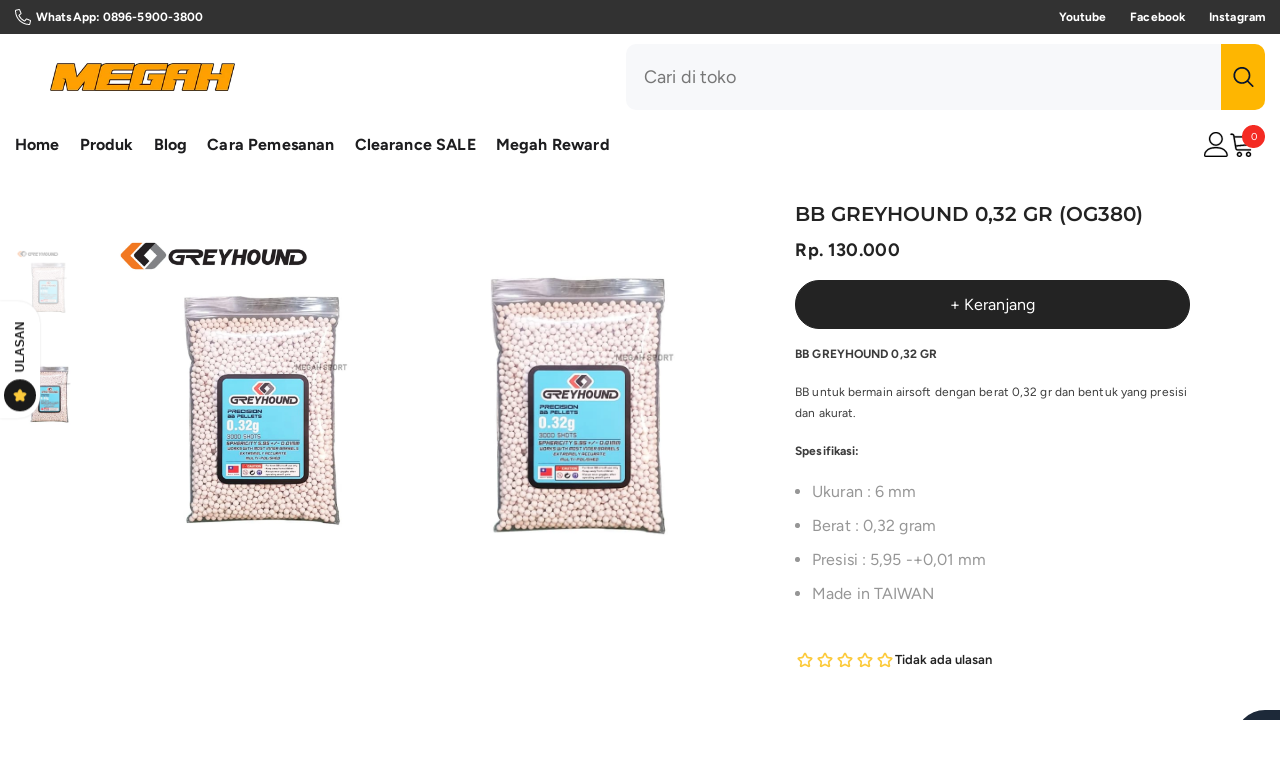

--- FILE ---
content_type: text/html; charset=utf-8
request_url: https://www.megah.co.id/products/bb-greyhound-o-32-gr
body_size: 51616
content:
<!doctype html><html class="no-js" lang="id">
    <head>
        <meta charset="utf-8">
        <meta http-equiv="X-UA-Compatible" content="IE=edge">
        <meta name="viewport" content="width=device-width,initial-scale=1">
        <meta name="theme-color" content="">
        <link rel="canonical" href="https://www.megah.co.id/products/bb-greyhound-o-32-gr" canonical-shop-url="https://www.megah.co.id/"><link rel="shortcut icon" href="//www.megah.co.id/cdn/shop/files/LOGO_M_3aec37de-d4e1-4b3f-8d30-59ece20e710a_32x32.png?v=1696046748" type="image/png"><link rel="preconnect" href="https://cdn.shopify.com" crossorigin>
        <title>Peluru Airsoft Gun - BB Greyhound 0,32 GR Import  &ndash; Megah Sport</title><meta name="description" content="BB untuk bermain airsoft dengan berat 0,32 gr dan bentuk yang presisi dan akurat.">

<meta property="og:site_name" content="Megah Sport">
<meta property="og:url" content="https://www.megah.co.id/products/bb-greyhound-o-32-gr">
<meta property="og:title" content="Peluru Airsoft Gun - BB Greyhound 0,32 GR Import">
<meta property="og:type" content="product">
<meta property="og:description" content="BB untuk bermain airsoft dengan berat 0,32 gr dan bentuk yang presisi dan akurat."><meta property="og:image" content="http://www.megah.co.id/cdn/shop/products/1_084aa2db-9898-4247-9c26-1b0916266db2.jpg?v=1624686153">
  <meta property="og:image:secure_url" content="https://www.megah.co.id/cdn/shop/products/1_084aa2db-9898-4247-9c26-1b0916266db2.jpg?v=1624686153">
  <meta property="og:image:width" content="2000">
  <meta property="og:image:height" content="2000"><meta property="og:price:amount" content="130.000">
  <meta property="og:price:currency" content="IDR"><meta name="twitter:site" content="@shopify"><meta name="twitter:card" content="summary_large_image">
<meta name="twitter:title" content="Peluru Airsoft Gun - BB Greyhound 0,32 GR Import">
<meta name="twitter:description" content="BB untuk bermain airsoft dengan berat 0,32 gr dan bentuk yang presisi dan akurat.">

        <script>window.performance && window.performance.mark && window.performance.mark('shopify.content_for_header.start');</script><meta name="google-site-verification" content="a8pYPDhlQs_Zej9gFxOdRW-iy1411VBLeZN2cbIYOis">
<meta name="google-site-verification" content="FpQ2hruFloS48uqHK5_n_gSZ6ZrAYIpWQOEVeVRqQ3g">
<meta id="shopify-digital-wallet" name="shopify-digital-wallet" content="/7306248276/digital_wallets/dialog">
<link rel="alternate" type="application/json+oembed" href="https://www.megah.co.id/products/bb-greyhound-o-32-gr.oembed">
<script async="async" src="/checkouts/internal/preloads.js?locale=id-ID"></script>
<script id="shopify-features" type="application/json">{"accessToken":"b29c941371b1f2036ab9ad01e5fb949b","betas":["rich-media-storefront-analytics"],"domain":"www.megah.co.id","predictiveSearch":true,"shopId":7306248276,"locale":"id"}</script>
<script>var Shopify = Shopify || {};
Shopify.shop = "megah-sport.myshopify.com";
Shopify.locale = "id";
Shopify.currency = {"active":"IDR","rate":"1.0"};
Shopify.country = "ID";
Shopify.theme = {"name":"ella-6-7-5-ACTIVE","id":152160502004,"schema_name":"Ella","schema_version":"6.7.5","theme_store_id":null,"role":"main"};
Shopify.theme.handle = "null";
Shopify.theme.style = {"id":null,"handle":null};
Shopify.cdnHost = "www.megah.co.id/cdn";
Shopify.routes = Shopify.routes || {};
Shopify.routes.root = "/";</script>
<script type="module">!function(o){(o.Shopify=o.Shopify||{}).modules=!0}(window);</script>
<script>!function(o){function n(){var o=[];function n(){o.push(Array.prototype.slice.apply(arguments))}return n.q=o,n}var t=o.Shopify=o.Shopify||{};t.loadFeatures=n(),t.autoloadFeatures=n()}(window);</script>
<script id="shop-js-analytics" type="application/json">{"pageType":"product"}</script>
<script defer="defer" async type="module" src="//www.megah.co.id/cdn/shopifycloud/shop-js/modules/v2/client.init-shop-cart-sync_BAxh4zkF.id.esm.js"></script>
<script defer="defer" async type="module" src="//www.megah.co.id/cdn/shopifycloud/shop-js/modules/v2/chunk.common_4gUXbjtY.esm.js"></script>
<script type="module">
  await import("//www.megah.co.id/cdn/shopifycloud/shop-js/modules/v2/client.init-shop-cart-sync_BAxh4zkF.id.esm.js");
await import("//www.megah.co.id/cdn/shopifycloud/shop-js/modules/v2/chunk.common_4gUXbjtY.esm.js");

  window.Shopify.SignInWithShop?.initShopCartSync?.({"fedCMEnabled":true,"windoidEnabled":true});

</script>
<script>(function() {
  var isLoaded = false;
  function asyncLoad() {
    if (isLoaded) return;
    isLoaded = true;
    var urls = ["https:\/\/cdn.shopify.com\/s\/files\/1\/0073\/0624\/8276\/t\/10\/assets\/globo.formbuilder.init.js?shop=megah-sport.myshopify.com","https:\/\/seo.apps.avada.io\/avada-seo-installed.js?shop=megah-sport.myshopify.com"];
    for (var i = 0; i < urls.length; i++) {
      var s = document.createElement('script');
      s.type = 'text/javascript';
      s.async = true;
      s.src = urls[i];
      var x = document.getElementsByTagName('script')[0];
      x.parentNode.insertBefore(s, x);
    }
  };
  if(window.attachEvent) {
    window.attachEvent('onload', asyncLoad);
  } else {
    window.addEventListener('load', asyncLoad, false);
  }
})();</script>
<script id="__st">var __st={"a":7306248276,"offset":25200,"reqid":"efd059db-a470-4ba9-bea0-81dde21381b1-1765921120","pageurl":"www.megah.co.id\/products\/bb-greyhound-o-32-gr","u":"9237bdc4f211","p":"product","rtyp":"product","rid":3530658218068};</script>
<script>window.ShopifyPaypalV4VisibilityTracking = true;</script>
<script id="captcha-bootstrap">!function(){'use strict';const t='contact',e='account',n='new_comment',o=[[t,t],['blogs',n],['comments',n],[t,'customer']],c=[[e,'customer_login'],[e,'guest_login'],[e,'recover_customer_password'],[e,'create_customer']],r=t=>t.map((([t,e])=>`form[action*='/${t}']:not([data-nocaptcha='true']) input[name='form_type'][value='${e}']`)).join(','),a=t=>()=>t?[...document.querySelectorAll(t)].map((t=>t.form)):[];function s(){const t=[...o],e=r(t);return a(e)}const i='password',u='form_key',d=['recaptcha-v3-token','g-recaptcha-response','h-captcha-response',i],f=()=>{try{return window.sessionStorage}catch{return}},m='__shopify_v',_=t=>t.elements[u];function p(t,e,n=!1){try{const o=window.sessionStorage,c=JSON.parse(o.getItem(e)),{data:r}=function(t){const{data:e,action:n}=t;return t[m]||n?{data:e,action:n}:{data:t,action:n}}(c);for(const[e,n]of Object.entries(r))t.elements[e]&&(t.elements[e].value=n);n&&o.removeItem(e)}catch(o){console.error('form repopulation failed',{error:o})}}const l='form_type',E='cptcha';function T(t){t.dataset[E]=!0}const w=window,h=w.document,L='Shopify',v='ce_forms',y='captcha';let A=!1;((t,e)=>{const n=(g='f06e6c50-85a8-45c8-87d0-21a2b65856fe',I='https://cdn.shopify.com/shopifycloud/storefront-forms-hcaptcha/ce_storefront_forms_captcha_hcaptcha.v1.5.2.iife.js',D={infoText:'Dilindungi dengan hCaptcha',privacyText:'Privasi',termsText:'Ketentuan'},(t,e,n)=>{const o=w[L][v],c=o.bindForm;if(c)return c(t,g,e,D).then(n);var r;o.q.push([[t,g,e,D],n]),r=I,A||(h.body.append(Object.assign(h.createElement('script'),{id:'captcha-provider',async:!0,src:r})),A=!0)});var g,I,D;w[L]=w[L]||{},w[L][v]=w[L][v]||{},w[L][v].q=[],w[L][y]=w[L][y]||{},w[L][y].protect=function(t,e){n(t,void 0,e),T(t)},Object.freeze(w[L][y]),function(t,e,n,w,h,L){const[v,y,A,g]=function(t,e,n){const i=e?o:[],u=t?c:[],d=[...i,...u],f=r(d),m=r(i),_=r(d.filter((([t,e])=>n.includes(e))));return[a(f),a(m),a(_),s()]}(w,h,L),I=t=>{const e=t.target;return e instanceof HTMLFormElement?e:e&&e.form},D=t=>v().includes(t);t.addEventListener('submit',(t=>{const e=I(t);if(!e)return;const n=D(e)&&!e.dataset.hcaptchaBound&&!e.dataset.recaptchaBound,o=_(e),c=g().includes(e)&&(!o||!o.value);(n||c)&&t.preventDefault(),c&&!n&&(function(t){try{if(!f())return;!function(t){const e=f();if(!e)return;const n=_(t);if(!n)return;const o=n.value;o&&e.removeItem(o)}(t);const e=Array.from(Array(32),(()=>Math.random().toString(36)[2])).join('');!function(t,e){_(t)||t.append(Object.assign(document.createElement('input'),{type:'hidden',name:u})),t.elements[u].value=e}(t,e),function(t,e){const n=f();if(!n)return;const o=[...t.querySelectorAll(`input[type='${i}']`)].map((({name:t})=>t)),c=[...d,...o],r={};for(const[a,s]of new FormData(t).entries())c.includes(a)||(r[a]=s);n.setItem(e,JSON.stringify({[m]:1,action:t.action,data:r}))}(t,e)}catch(e){console.error('failed to persist form',e)}}(e),e.submit())}));const S=(t,e)=>{t&&!t.dataset[E]&&(n(t,e.some((e=>e===t))),T(t))};for(const o of['focusin','change'])t.addEventListener(o,(t=>{const e=I(t);D(e)&&S(e,y())}));const B=e.get('form_key'),M=e.get(l),P=B&&M;t.addEventListener('DOMContentLoaded',(()=>{const t=y();if(P)for(const e of t)e.elements[l].value===M&&p(e,B);[...new Set([...A(),...v().filter((t=>'true'===t.dataset.shopifyCaptcha))])].forEach((e=>S(e,t)))}))}(h,new URLSearchParams(w.location.search),n,t,e,['guest_login'])})(!0,!0)}();</script>
<script integrity="sha256-52AcMU7V7pcBOXWImdc/TAGTFKeNjmkeM1Pvks/DTgc=" data-source-attribution="shopify.loadfeatures" defer="defer" src="//www.megah.co.id/cdn/shopifycloud/storefront/assets/storefront/load_feature-81c60534.js" crossorigin="anonymous"></script>
<script data-source-attribution="shopify.dynamic_checkout.dynamic.init">var Shopify=Shopify||{};Shopify.PaymentButton=Shopify.PaymentButton||{isStorefrontPortableWallets:!0,init:function(){window.Shopify.PaymentButton.init=function(){};var t=document.createElement("script");t.src="https://www.megah.co.id/cdn/shopifycloud/portable-wallets/latest/portable-wallets.id.js",t.type="module",document.head.appendChild(t)}};
</script>
<script data-source-attribution="shopify.dynamic_checkout.buyer_consent">
  function portableWalletsHideBuyerConsent(e){var t=document.getElementById("shopify-buyer-consent"),n=document.getElementById("shopify-subscription-policy-button");t&&n&&(t.classList.add("hidden"),t.setAttribute("aria-hidden","true"),n.removeEventListener("click",e))}function portableWalletsShowBuyerConsent(e){var t=document.getElementById("shopify-buyer-consent"),n=document.getElementById("shopify-subscription-policy-button");t&&n&&(t.classList.remove("hidden"),t.removeAttribute("aria-hidden"),n.addEventListener("click",e))}window.Shopify?.PaymentButton&&(window.Shopify.PaymentButton.hideBuyerConsent=portableWalletsHideBuyerConsent,window.Shopify.PaymentButton.showBuyerConsent=portableWalletsShowBuyerConsent);
</script>
<script data-source-attribution="shopify.dynamic_checkout.cart.bootstrap">document.addEventListener("DOMContentLoaded",(function(){function t(){return document.querySelector("shopify-accelerated-checkout-cart, shopify-accelerated-checkout")}if(t())Shopify.PaymentButton.init();else{new MutationObserver((function(e,n){t()&&(Shopify.PaymentButton.init(),n.disconnect())})).observe(document.body,{childList:!0,subtree:!0})}}));
</script>
<script id="sections-script" data-sections="header-navigation-vertical-menu,header-mobile" defer="defer" src="//www.megah.co.id/cdn/shop/t/44/compiled_assets/scripts.js?21661"></script>
<script>window.performance && window.performance.mark && window.performance.mark('shopify.content_for_header.end');</script>
        <style>
        
        
        

        @font-face { font-display: swap;
  font-family: Figtree;
  font-weight: 400;
  font-style: normal;
  src: url("//www.megah.co.id/cdn/fonts/figtree/figtree_n4.3c0838aba1701047e60be6a99a1b0a40ce9b8419.woff2") format("woff2"),
       url("//www.megah.co.id/cdn/fonts/figtree/figtree_n4.c0575d1db21fc3821f17fd6617d3dee552312137.woff") format("woff");
}

        @font-face { font-display: swap;
  font-family: Figtree;
  font-weight: 500;
  font-style: normal;
  src: url("//www.megah.co.id/cdn/fonts/figtree/figtree_n5.3b6b7df38aa5986536945796e1f947445832047c.woff2") format("woff2"),
       url("//www.megah.co.id/cdn/fonts/figtree/figtree_n5.f26bf6dcae278b0ed902605f6605fa3338e81dab.woff") format("woff");
}

        @font-face { font-display: swap;
  font-family: Figtree;
  font-weight: 600;
  font-style: normal;
  src: url("//www.megah.co.id/cdn/fonts/figtree/figtree_n6.9d1ea52bb49a0a86cfd1b0383d00f83d3fcc14de.woff2") format("woff2"),
       url("//www.megah.co.id/cdn/fonts/figtree/figtree_n6.f0fcdea525a0e47b2ae4ab645832a8e8a96d31d3.woff") format("woff");
}

        @font-face { font-display: swap;
  font-family: Figtree;
  font-weight: 700;
  font-style: normal;
  src: url("//www.megah.co.id/cdn/fonts/figtree/figtree_n7.2fd9bfe01586148e644724096c9d75e8c7a90e55.woff2") format("woff2"),
       url("//www.megah.co.id/cdn/fonts/figtree/figtree_n7.ea05de92d862f9594794ab281c4c3a67501ef5fc.woff") format("woff");
}


        
            
            
            
            
            @font-face { font-display: swap;
  font-family: Montserrat;
  font-weight: 400;
  font-style: normal;
  src: url("//www.megah.co.id/cdn/fonts/montserrat/montserrat_n4.81949fa0ac9fd2021e16436151e8eaa539321637.woff2") format("woff2"),
       url("//www.megah.co.id/cdn/fonts/montserrat/montserrat_n4.a6c632ca7b62da89c3594789ba828388aac693fe.woff") format("woff");
}

            @font-face { font-display: swap;
  font-family: Montserrat;
  font-weight: 500;
  font-style: normal;
  src: url("//www.megah.co.id/cdn/fonts/montserrat/montserrat_n5.07ef3781d9c78c8b93c98419da7ad4fbeebb6635.woff2") format("woff2"),
       url("//www.megah.co.id/cdn/fonts/montserrat/montserrat_n5.adf9b4bd8b0e4f55a0b203cdd84512667e0d5e4d.woff") format("woff");
}

            @font-face { font-display: swap;
  font-family: Montserrat;
  font-weight: 600;
  font-style: normal;
  src: url("//www.megah.co.id/cdn/fonts/montserrat/montserrat_n6.1326b3e84230700ef15b3a29fb520639977513e0.woff2") format("woff2"),
       url("//www.megah.co.id/cdn/fonts/montserrat/montserrat_n6.652f051080eb14192330daceed8cd53dfdc5ead9.woff") format("woff");
}

            @font-face { font-display: swap;
  font-family: Montserrat;
  font-weight: 700;
  font-style: normal;
  src: url("//www.megah.co.id/cdn/fonts/montserrat/montserrat_n7.3c434e22befd5c18a6b4afadb1e3d77c128c7939.woff2") format("woff2"),
       url("//www.megah.co.id/cdn/fonts/montserrat/montserrat_n7.5d9fa6e2cae713c8fb539a9876489d86207fe957.woff") format("woff");
}


                  :root {
        --font-family-1: Figtree,sans-serif;
        --font-family-2: Montserrat,sans-serif;

        /* Settings Body */--font-body-family: Figtree,sans-serif;--font-body-size: 16px;--font-body-weight: 400;--body-line-height: 24px;--body-letter-spacing: 0.1px;

        /* Settings Heading */--font-heading-family: Montserrat,sans-serif;--font-heading-size: 24px;--font-heading-weight: 700;--font-heading-style: normal;--heading-line-height: 39px;--heading-letter-spacing: 0;--heading-text-transform: none;--heading-border-height: 1px;

        /* Menu Lv1 */--font-menu-lv1-family: Figtree,sans-serif;--font-menu-lv1-size: 16px;--font-menu-lv1-weight: 700;--menu-lv1-line-height: 20px;--menu-lv1-letter-spacing: 0.01em;--menu-lv1-text-transform: capitalize;

        /* Menu Lv2 */--font-menu-lv2-family: Figtree,sans-serif;--font-menu-lv2-size: 12px;--font-menu-lv2-weight: 400;--menu-lv2-line-height: 22px;--menu-lv2-letter-spacing: .02em;--menu-lv2-text-transform: capitalize;

        /* Menu Lv3 */--font-menu-lv3-family: Figtree,sans-serif;--font-menu-lv3-size: 12px;--font-menu-lv3-weight: 400;--menu-lv3-line-height: 22px;--menu-lv3-letter-spacing: .02em;--menu-lv3-text-transform: capitalize;

        /* Mega Menu Lv2 */--font-mega-menu-lv2-family: Figtree,sans-serif;--font-mega-menu-lv2-size: 12px;--font-mega-menu-lv2-weight: 600;--font-mega-menu-lv2-style: normal;--mega-menu-lv2-line-height: 22px;--mega-menu-lv2-letter-spacing: .02em;--mega-menu-lv2-text-transform: uppercase;

        /* Mega Menu Lv3 */--font-mega-menu-lv3-family: Figtree,sans-serif;--font-mega-menu-lv3-size: 12px;--font-mega-menu-lv3-weight: 400;--mega-menu-lv3-line-height: 22px;--mega-menu-lv3-letter-spacing: .02em;--mega-menu-lv3-text-transform: capitalize;

        /* Product Card Title */--product-title-font: Figtree,sans-serif;--product-title-font-size : 14px;--product-title-font-weight : 700;--product-title-line-height: 19px;--product-title-letter-spacing: .02em;--product-title-line-text : 2;--product-title-text-transform : capitalize;--product-title-margin-bottom: 7px;

        /* Product Card Vendor */--product-vendor-font: Figtree,sans-serif;--product-vendor-font-size : 12px;--product-vendor-font-weight : 400;--product-vendor-font-style : normal;--product-vendor-line-height: 22px;--product-vendor-letter-spacing: .02em;--product-vendor-text-transform : uppercase;--product-vendor-margin-bottom: 0px;--product-vendor-margin-top: 0px;

        /* Product Card Price */--product-price-font: Figtree,sans-serif;--product-price-font-size : 16px;--product-price-font-weight : 700;--product-price-line-height: 22px;--product-price-letter-spacing: .02em;--product-price-margin-top: 0px;--product-price-margin-bottom: 10px;

        /* Product Card Badge */--badge-font: Figtree,sans-serif;--badge-font-size : 12px;--badge-font-weight : 600;--badge-text-transform : capitalize;--badge-letter-spacing: .02em;--badge-line-height: 20px;--badge-border-radius: 0px;--badge-padding-top: 2px;--badge-padding-bottom: 2px;--badge-padding-left-right: 11px;--badge-postion-top: 15px;--badge-postion-left-right: 15px;

        /* Product Quickview */
        --product-quickview-font-size : 12px; --product-quickview-line-height: 23px; --product-quickview-border-radius: 1px; --product-quickview-padding-top: 0px; --product-quickview-padding-bottom: 0px; --product-quickview-padding-left-right: 7px; --product-quickview-sold-out-product: #e95144;--product-quickview-box-shadow: none;/* Blog Card Tile */--blog-title-font: Montserrat,sans-serif;--blog-title-font-size : 20px; --blog-title-font-weight : 700; --blog-title-line-height: 26px; --blog-title-letter-spacing: ; --blog-title-text-transform : capitalize;

        /* Blog Card Info (Date, Author) */--blog-info-font: Figtree,sans-serif;--blog-info-font-size : 12px; --blog-info-font-weight : 400; --blog-info-line-height: 18px; --blog-info-letter-spacing: ; --blog-info-text-transform : none;

        /* Button 1 */--btn-1-font-family: Figtree,sans-serif;--btn-1-font-size: 16px; --btn-1-font-weight: 700; --btn-1-text-transform: capitalize; --btn-1-line-height: 22px; --btn-1-letter-spacing: 0; --btn-1-text-align: center; --btn-1-border-radius: 30px; --btn-1-border-width: 1px; --btn-1-border-style: solid; --btn-1-padding-top: 15px; --btn-1-padding-bottom: 15px; --btn-1-horizontal-length: 0px; --btn-1-vertical-length: 0px; --btn-1-blur-radius: 0px; --btn-1-spread: 0px;
        --btn-1-all-bg-opacity-hover: rgba(0, 0, 0, 0.5);--btn-1-inset: ;/* Button 2 */--btn-2-font-family: Figtree,sans-serif;--btn-2-font-size: 16px; --btn-2-font-weight: 400; --btn-2-text-transform: capitalize; --btn-2-line-height: 21px; --btn-2-letter-spacing: 0; --btn-2-text-align: center; --btn-2-border-radius: 30px; --btn-2-border-width: 1px; --btn-2-border-style: solid; --btn-2-padding-top: 13px; --btn-2-padding-bottom: 13px; --btn-2-horizontal-length: 0px; --btn-2-vertical-length: 0px; --btn-2-blur-radius: 0px; --btn-2-spread: 0px;
        --btn-2-all-bg-opacity-hover: rgba(0, 0, 0, 0.5);--btn-2-inset: ;/* Button 3 */--btn-3-font-family: Figtree,sans-serif;--btn-3-font-size: 16px; --btn-3-font-weight: 500; --btn-3-text-transform: capitalize; --btn-3-line-height: 20px; --btn-3-letter-spacing: 0; --btn-3-text-align: center; --btn-3-border-radius: 30px; --btn-3-border-width: 1px; --btn-3-border-style: solid; --btn-3-padding-top: 11px; --btn-3-padding-bottom: 11px; --btn-3-horizontal-length: 0px; --btn-3-vertical-length: 0px; --btn-3-blur-radius: 0px; --btn-3-spread: 0px;
        --btn-3-all-bg-opacity: rgba(0, 0, 0, 0.1);--btn-3-all-bg-opacity-hover: rgba(0, 0, 0, 0.1);--btn-3-inset: ;/* Footer Heading */--footer-heading-font-family: Figtree,sans-serif;--footer-heading-font-size : 15px; --footer-heading-font-weight : 600; --footer-heading-line-height : 22px; --footer-heading-letter-spacing : .05em; --footer-heading-text-transform : uppercase;

        /* Footer Link */--footer-link-font-family: Figtree,sans-serif;--footer-link-font-size : 12px; --footer-link-font-weight : ; --footer-link-line-height : 28px; --footer-link-letter-spacing : .02em; --footer-link-text-transform : capitalize;

        /* Page Title */--font-page-title-family: Figtree,sans-serif;--font-page-title-size: 20px; --font-page-title-weight: 700; --font-page-title-style: normal; --page-title-line-height: 20px; --page-title-letter-spacing: .05em; --page-title-text-transform: uppercase;

        /* Font Product Tab Title */
        --font-tab-type-1: Figtree,sans-serif; --font-tab-type-2: Montserrat,sans-serif;

        /* Text Size */
        --text-size-font-size : 10px; --text-size-font-weight : 400; --text-size-line-height : 22px; --text-size-letter-spacing : 0; --text-size-text-transform : uppercase; --text-size-color : #787878;

        /* Font Weight */
        --font-weight-normal: 400; --font-weight-medium: 500; --font-weight-semibold: 600; --font-weight-bold: 700; --font-weight-bolder: 800; --font-weight-black: 900;

        /* Radio Button */
        --form-label-checkbox-before-bg: #fff; --form-label-checkbox-before-border: #cecece; --form-label-checkbox-before-bg-checked: #000;

        /* Conatiner */
        --body-custom-width-container: 1800px;

        /* Layout Boxed */
        --color-background-layout-boxed: #f8f8f8;/* Arrow */
        --position-horizontal-slick-arrow: 0;

        /* General Color*/
        --color-text: #232323; --color-text2: #969696; --color-global: #232323; --color-white: #FFFFFF; --color-grey: #868686; --color-black: #202020; --color-base-text-rgb: 35, 35, 35; --color-base-text2-rgb: 150, 150, 150; --color-background: #ffffff; --color-background-rgb: 255, 255, 255; --color-background-overylay: rgba(255, 255, 255, 0.9); --color-base-accent-text: ; --color-base-accent-1: ; --color-base-accent-2: ; --color-link: #232323; --color-link-hover: #232323; --color-error: #D93333; --color-error-bg: #FCEEEE; --color-success: #5A5A5A; --color-success-bg: #DFF0D8; --color-info: #202020; --color-info-bg: #FFF2DD; --color-link-underline: rgba(35, 35, 35, 0.5); --color-breadcrumb: #999999; --colors-breadcrumb-hover: #232323;--colors-breadcrumb-active: #999999; --border-global: #e6e6e6; --bg-global: #fafafa; --bg-planceholder: #fafafa; --color-warning: #fff; --bg-warning: #e0b252; --color-background-10 : #e9e9e9; --color-background-20 : #d3d3d3; --color-background-30 : #bdbdbd; --color-background-50 : #919191; --color-background-global : #919191;

        /* Arrow Color */
        --arrow-color: #000000; --arrow-background-color: #FFFFFF; --arrow-border-color: #e6e6e6;--arrow-color-hover: #000000;--arrow-background-color-hover: #FFFFFF;--arrow-border-color-hover: #e6e6e6;--arrow-width: 50px;--arrow-height: 50px;--arrow-size: px;--arrow-size-icon: 25px;--arrow-border-radius: 50px;--arrow-border-width: 1px;--arrow-width-half: -25px;

        /* Pagination Color */
        --pagination-item-color: #3c3c3c; --pagination-item-color-active: #3c3c3c; --pagination-item-bg-color: #fff;--pagination-item-bg-color-active: #fff;--pagination-item-border-color: #fff;--pagination-item-border-color-active: #ffffff;--pagination-arrow-color: #3c3c3c;--pagination-arrow-color-active: #3c3c3c;--pagination-arrow-bg-color: #fff;--pagination-arrow-bg-color-active: #fff;--pagination-arrow-border-color: #fff;--pagination-arrow-border-color-active: #fff;

        /* Dots Color */
        --dots-color: #cccccc;--dots-border-color: #cccccc;--dots-color-active: #1e1e1e;--dots-border-color-active: #1e1e1e;--dots-style2-background-opacity: #00000050;--dots-width: 12px;--dots-height: 12px;

        /* Button Color */
        --btn-1-color: #FFFFFF;--btn-1-bg: #00312d;--btn-1-border: #fff;--btn-1-color-hover: #00312d;--btn-1-bg-hover: #ffffff;--btn-1-border-hover: #00312d;
        --btn-2-color: #232323;--btn-2-bg: #FFFFFF;--btn-2-border: #727272;--btn-2-color-hover: #FFFFFF;--btn-2-bg-hover: #232323;--btn-2-border-hover: #232323;
        --btn-3-color: #FFFFFF;--btn-3-bg: #e9514b;--btn-3-border: #e9514b;--btn-3-color-hover: #ffffff;--btn-3-bg-hover: #e9514b;--btn-3-border-hover: #e9514b;
        --anchor-transition: all ease .3s;--bg-white: #ffffff;--bg-black: #000000;--bg-grey: #808080;--icon: var(--color-text);--text-cart: #3c3c3c;--duration-short: 100ms;--duration-default: 350ms;--duration-long: 500ms;--form-input-bg: #ffffff;--form-input-border: #c7c7c7;--form-input-color: #232323;--form-input-placeholder: #868686;--form-label: #232323;

        --new-badge-color: #FFFFFF;--new-badge-bg: #000000;--sale-badge-color: #ffffff;--sale-badge-bg: #f42b23;--sold-out-badge-color: #ffffff;--sold-out-badge-bg: #c1c1c1;--custom-badge-color: #1e1e1e;--custom-badge-bg: #ffe600;--bundle-badge-color: #ffffff;--bundle-badge-bg: #4b6cc0;
        
        --product-title-color : #232323;--product-title-color-hover : #232323;--product-vendor-color : #969696;--product-price-color : #1e1e1e;--product-sale-price-color : #1e1e1e;--product-compare-price-color : #969696;--product-countdown-color : #c12e48;--product-countdown-bg-color : #ffffff;

        --product-swatch-border : rgba(0,0,0,0);--product-swatch-border-active : #232323;--product-swatch-width : 40px;--product-swatch-height : 40px;--product-swatch-border-radius : 0px;--product-swatch-color-width : 40px;--product-swatch-color-height : 40px;--product-swatch-color-border-radius : 20px;

        --product-wishlist-color : #000000;--product-wishlist-bg : #ffffff;--product-wishlist-border : transparent;--product-wishlist-color-added : #ffffff;--product-wishlist-bg-added : #000000;--product-wishlist-border-added : transparent;--product-compare-color : #000000;--product-compare-bg : #FFFFFF;--product-compare-color-added : #D12442; --product-compare-bg-added : #FFFFFF; --product-hot-stock-text-color : #d62828; --product-quick-view-color : #000000; --product-cart-image-fit : cover; --product-title-variant-font-size: 12px;--product-quick-view-bg : #FFFFFF;--product-quick-view-bg-above-button: rgba(255, 255, 255, 0.7);--product-quick-view-color-hover : #FFFFFF;--product-quick-view-bg-hover : #000000;--product-action-color : #fff;--product-action-bg : #1e1e1e;--product-action-border : #1e1e1e;--product-action-color-hover : #1e1e1e;--product-action-bg-hover : #fff;--product-action-border-hover : #1e1e1e;

        /* Multilevel Category Filter */
        --color-label-multiLevel-categories: #232323;--bg-label-multiLevel-categories: #fff;--color-button-multiLevel-categories: #fff;--bg-button-multiLevel-categories: #ff8b21;--border-button-multiLevel-categories: transparent;--hover-color-button-multiLevel-categories: #fff;--hover-bg-button-multiLevel-categories: #ff8b21;--w-product-swatch-custom: 22px;--h-product-swatch-custom: 22px;--w-product-swatch-custom-mb: 20px;--h-product-swatch-custom-mb: 20px;--font-size-product-swatch-more: 12px;--swatch-border : #cccccc;--swatch-border-active : #1e1e1e;

        --variant-size: #232323;--variant-size-border: #e7e7e7;--variant-size-bg: #ffffff;--variant-size-hover: #ffffff;--variant-size-border-hover: #232323;--variant-size-bg-hover: #232323;--variant-bg : #ffffff; --variant-color : #1e1e1e; --variant-bg-active : #1e1e1e; --variant-color-active : #FFFFFF;

        --fontsize-text-social: 12px;
        --page-content-distance: 64px;--sidebar-content-distance: 40px;--button-transition-ease: cubic-bezier(.25,.46,.45,.94);

        /* Loading Spinner Color */
        --spinner-top-color: #fc0; --spinner-right-color: #4dd4c6; --spinner-bottom-color: #f00; --spinner-left-color: #f6f6f6;

        /* Product Card Marquee */
        --product-marquee-background-color: ;--product-marquee-text-color: #FFFFFF;--product-marquee-text-size: 14px;--product-marquee-text-mobile-size: 14px;--product-marquee-text-weight: 400;--product-marquee-text-transform: none;--product-marquee-text-style: italic;--product-marquee-speed: ; --product-marquee-line-height: calc(var(--product-marquee-text-mobile-size) * 1.5);
    }
</style>
<link rel="preload" href="//www.megah.co.id/cdn/shop/t/44/assets/theme.css?21661" as="style" onload="this.onload=null;this.rel='stylesheet'">
<noscript><link rel="stylesheet" href="//www.megah.co.id/cdn/shop/t/44/assets/theme.css?21661"></noscript><link rel="stylesheet" href="//www.megah.co.id/cdn/shop/t/44/assets/animated.css?v=91884483947907798981751689934" media="print" onload="this.media='all'">
<link rel="stylesheet" href="//www.megah.co.id/cdn/shop/t/44/assets/component-card.css?v=26543820106769883751751689934" media="print" onload="this.media='all'">
<link rel="stylesheet" href="//www.megah.co.id/cdn/shop/t/44/assets/component-predictive-search.css?v=173460233946013614451751689935" media="print" onload="this.media='all'">
<noscript><link rel="stylesheet" href="//www.megah.co.id/cdn/shop/t/44/assets/animated.css?v=91884483947907798981751689934"></noscript>
<noscript><link rel="stylesheet" href="//www.megah.co.id/cdn/shop/t/44/assets/component-card.css?v=26543820106769883751751689934"></noscript>
<noscript><link rel="stylesheet" href="//www.megah.co.id/cdn/shop/t/44/assets/component-predictive-search.css?v=173460233946013614451751689935"></noscript><script src="//www.megah.co.id/cdn/shop/t/44/assets/vendor.js?v=136349610325169103951751689937" defer></script>
<script src="//www.megah.co.id/cdn/shop/t/44/assets/global.js?v=47420480456341463851751689936" defer></script>
<script src="//www.megah.co.id/cdn/shop/t/44/assets/custom.js?v=142666117321555217051751689935" defer></script><link href="//www.megah.co.id/cdn/shop/t/44/assets/base.css?v=6588361536581090121751689934" rel="stylesheet" type="text/css" media="all" />
<link href="//www.megah.co.id/cdn/shop/t/44/assets/animated.css?v=91884483947907798981751689934" rel="stylesheet" type="text/css" media="all" />
<link href="//www.megah.co.id/cdn/shop/t/44/assets/component-card.css?v=26543820106769883751751689934" rel="stylesheet" type="text/css" media="all" />
<link href="//www.megah.co.id/cdn/shop/t/44/assets/component-loading-overlay.css?v=26723411978098876071751689935" rel="stylesheet" type="text/css" media="all" />
<link href="//www.megah.co.id/cdn/shop/t/44/assets/component-loading-banner.css?v=23751737841716112591751689935" rel="stylesheet" type="text/css" media="all" />
<link href="//www.megah.co.id/cdn/shop/t/44/assets/component-quick-cart.css?v=85216047258904419931751689935" rel="stylesheet" type="text/css" media="all" />
<link rel="stylesheet" href="//www.megah.co.id/cdn/shop/t/44/assets/vendor.css?v=164616260963476715651751689937" media="print" onload="this.media='all'">
<noscript><link href="//www.megah.co.id/cdn/shop/t/44/assets/vendor.css?v=164616260963476715651751689937" rel="stylesheet" type="text/css" media="all" /></noscript>



<link href="//www.megah.co.id/cdn/shop/t/44/assets/component-predictive-search.css?v=173460233946013614451751689935" rel="stylesheet" type="text/css" media="all" />
<link rel="stylesheet" href="//www.megah.co.id/cdn/shop/t/44/assets/component-newsletter.css?v=93243441050576780161751689935" media="print" onload="this.media='all'">
<link rel="stylesheet" href="//www.megah.co.id/cdn/shop/t/44/assets/component-slider.css?v=18320497342874123791751689935" media="print" onload="this.media='all'">
<link rel="stylesheet" href="//www.megah.co.id/cdn/shop/t/44/assets/component-list-social.css?v=160160302884525886651751689935" media="print" onload="this.media='all'"><noscript><link href="//www.megah.co.id/cdn/shop/t/44/assets/component-newsletter.css?v=93243441050576780161751689935" rel="stylesheet" type="text/css" media="all" /></noscript>
<noscript><link href="//www.megah.co.id/cdn/shop/t/44/assets/component-slider.css?v=18320497342874123791751689935" rel="stylesheet" type="text/css" media="all" /></noscript>
<noscript><link href="//www.megah.co.id/cdn/shop/t/44/assets/component-list-social.css?v=160160302884525886651751689935" rel="stylesheet" type="text/css" media="all" /></noscript>

<style type="text/css">
	.nav-title-mobile {display: none;}.list-menu--disclosure{display: none;position: absolute;min-width: 100%;width: 22rem;background-color: var(--bg-white);box-shadow: 0 1px 4px 0 rgb(0 0 0 / 15%);padding: 5px 0 5px 20px;opacity: 0;visibility: visible;pointer-events: none;transition: opacity var(--duration-default) ease, transform var(--duration-default) ease;}.list-menu--disclosure-2{margin-left: calc(100% - 15px);z-index: 2;top: -5px;}.list-menu--disclosure:focus {outline: none;}.list-menu--disclosure.localization-selector {max-height: 18rem;overflow: auto;width: 10rem;padding: 0.5rem;}.js menu-drawer > details > summary::before, .js menu-drawer > details[open]:not(.menu-opening) > summary::before {content: '';position: absolute;cursor: default;width: 100%;height: calc(100vh - 100%);height: calc(var(--viewport-height, 100vh) - (var(--header-bottom-position, 100%)));top: 100%;left: 0;background: var(--color-foreground-50);opacity: 0;visibility: hidden;z-index: 2;transition: opacity var(--duration-default) ease,visibility var(--duration-default) ease;}menu-drawer > details[open] > summary::before {visibility: visible;opacity: 1;}.menu-drawer {position: absolute;transform: translateX(-100%);visibility: hidden;z-index: 3;left: 0;top: 100%;width: 100%;max-width: calc(100vw - 4rem);padding: 0;border: 0.1rem solid var(--color-background-10);border-left: 0;border-bottom: 0;background-color: var(--bg-white);overflow-x: hidden;}.js .menu-drawer {height: calc(100vh - 100%);height: calc(var(--viewport-height, 100vh) - (var(--header-bottom-position, 100%)));}.js details[open] > .menu-drawer, .js details[open] > .menu-drawer__submenu {transition: transform var(--duration-default) ease, visibility var(--duration-default) ease;}.no-js details[open] > .menu-drawer, .js details[open].menu-opening > .menu-drawer, details[open].menu-opening > .menu-drawer__submenu {transform: translateX(0);visibility: visible;}@media screen and (min-width: 750px) {.menu-drawer {width: 40rem;}.no-js .menu-drawer {height: auto;}}.menu-drawer__inner-container {position: relative;height: 100%;}.menu-drawer__navigation-container {display: grid;grid-template-rows: 1fr auto;align-content: space-between;overflow-y: auto;height: 100%;}.menu-drawer__navigation {padding: 0 0 5.6rem 0;}.menu-drawer__inner-submenu {height: 100%;overflow-x: hidden;overflow-y: auto;}.no-js .menu-drawer__navigation {padding: 0;}.js .menu-drawer__menu li {width: 100%;border-bottom: 1px solid #e6e6e6;overflow: hidden;}.menu-drawer__menu-item{line-height: var(--body-line-height);letter-spacing: var(--body-letter-spacing);padding: 10px 20px 10px 15px;cursor: pointer;display: flex;align-items: center;justify-content: space-between;}.menu-drawer__menu-item .label{display: inline-block;vertical-align: middle;font-size: calc(var(--font-body-size) - 4px);font-weight: var(--font-weight-normal);letter-spacing: var(--body-letter-spacing);height: 20px;line-height: 20px;margin: 0 0 0 10px;padding: 0 5px;text-transform: uppercase;text-align: center;position: relative;}.menu-drawer__menu-item .label:before{content: "";position: absolute;border: 5px solid transparent;top: 50%;left: -9px;transform: translateY(-50%);}.menu-drawer__menu-item > .icon{width: 24px;height: 24px;margin: 0 10px 0 0;}.menu-drawer__menu-item > .symbol {position: absolute;right: 20px;top: 50%;transform: translateY(-50%);display: flex;align-items: center;justify-content: center;font-size: 0;pointer-events: none;}.menu-drawer__menu-item > .symbol .icon{width: 14px;height: 14px;opacity: .6;}.menu-mobile-icon .menu-drawer__menu-item{justify-content: flex-start;}.no-js .menu-drawer .menu-drawer__menu-item > .symbol {display: none;}.js .menu-drawer__submenu {position: absolute;top: 0;width: 100%;bottom: 0;left: 0;background-color: var(--bg-white);z-index: 1;transform: translateX(100%);visibility: hidden;}.js .menu-drawer__submenu .menu-drawer__submenu {overflow-y: auto;}.menu-drawer__close-button {display: block;width: 100%;padding: 10px 15px;background-color: transparent;border: none;background: #f6f8f9;position: relative;}.menu-drawer__close-button .symbol{position: absolute;top: auto;left: 20px;width: auto;height: 22px;z-index: 10;display: flex;align-items: center;justify-content: center;font-size: 0;pointer-events: none;}.menu-drawer__close-button .icon {display: inline-block;vertical-align: middle;width: 18px;height: 18px;transform: rotate(180deg);}.menu-drawer__close-button .text{max-width: calc(100% - 50px);white-space: nowrap;overflow: hidden;text-overflow: ellipsis;display: inline-block;vertical-align: top;width: 100%;margin: 0 auto;}.no-js .menu-drawer__close-button {display: none;}.menu-drawer__utility-links {padding: 2rem;}.menu-drawer__account {display: inline-flex;align-items: center;text-decoration: none;padding: 1.2rem;margin-left: -1.2rem;font-size: 1.4rem;}.menu-drawer__account .icon-account {height: 2rem;width: 2rem;margin-right: 1rem;}.menu-drawer .list-social {justify-content: flex-start;margin-left: -1.25rem;margin-top: 2rem;}.menu-drawer .list-social:empty {display: none;}.menu-drawer .list-social__link {padding: 1.3rem 1.25rem;}

	/* Style General */
	.d-block{display: block}.d-inline-block{display: inline-block}.d-flex{display: flex}.d-none {display: none}.d-grid{display: grid}.ver-alg-mid {vertical-align: middle}.ver-alg-top{vertical-align: top}
	.flex-jc-start{justify-content:flex-start}.flex-jc-end{justify-content:flex-end}.flex-jc-center{justify-content:center}.flex-jc-between{justify-content:space-between}.flex-jc-stretch{justify-content:stretch}.flex-align-start{align-items: flex-start}.flex-align-center{align-items: center}.flex-align-end{align-items: flex-end}.flex-align-stretch{align-items:stretch}.flex-wrap{flex-wrap: wrap}.flex-nowrap{flex-wrap: nowrap}.fd-row{flex-direction:row}.fd-row-reverse{flex-direction:row-reverse}.fd-column{flex-direction:column}.fd-column-reverse{flex-direction:column-reverse}.fg-0{flex-grow:0}.fs-0{flex-shrink:0}.gap-15{gap:15px}.gap-30{gap:30px}.gap-col-30{column-gap:30px}
	.p-relative{position:relative}.p-absolute{position:absolute}.p-static{position:static}.p-fixed{position:fixed;}
	.zi-1{z-index:1}.zi-2{z-index:2}.zi-3{z-index:3}.zi-5{z-index:5}.zi-6{z-index:6}.zi-7{z-index:7}.zi-9{z-index:9}.zi-10{z-index:10}.zi-99{z-index:99} .zi-100{z-index:100} .zi-101{z-index:101}
	.top-0{top:0}.top-100{top:100%}.top-auto{top:auto}.left-0{left:0}.left-auto{left:auto}.right-0{right:0}.right-auto{right:auto}.bottom-0{bottom:0}
	.middle-y{top:50%;transform:translateY(-50%)}.middle-x{left:50%;transform:translateX(-50%)}
	.opacity-0{opacity:0}.opacity-1{opacity:1}
	.o-hidden{overflow:hidden}.o-visible{overflow:visible}.o-unset{overflow:unset}.o-x-hidden{overflow-x:hidden}.o-y-auto{overflow-y:auto;}
	.pt-0{padding-top:0}.pt-2{padding-top:2px}.pt-5{padding-top:5px}.pt-10{padding-top:10px}.pt-10-imp{padding-top:10px !important}.pt-12{padding-top:12px}.pt-16{padding-top:16px}.pt-20{padding-top:20px}.pt-24{padding-top:24px}.pt-30{padding-top:30px}.pt-32{padding-top:32px}.pt-36{padding-top:36px}.pt-48{padding-top:48px}.pb-0{padding-bottom:0}.pb-5{padding-bottom:5px}.pb-10{padding-bottom:10px}.pb-10-imp{padding-bottom:10px !important}.pb-12{padding-bottom:12px}.pb-15{padding-bottom:15px}.pb-16{padding-bottom:16px}.pb-18{padding-bottom:18px}.pb-20{padding-bottom:20px}.pb-24{padding-bottom:24px}.pb-32{padding-bottom:32px}.pb-40{padding-bottom:40px}.pb-48{padding-bottom:48px}.pb-50{padding-bottom:50px}.pb-80{padding-bottom:80px}.pb-84{padding-bottom:84px}.pr-0{padding-right:0}.pr-5{padding-right: 5px}.pr-10{padding-right:10px}.pr-20{padding-right:20px}.pr-24{padding-right:24px}.pr-30{padding-right:30px}.pr-36{padding-right:36px}.pr-80{padding-right:80px}.pl-0{padding-left:0}.pl-12{padding-left:12px}.pl-20{padding-left:20px}.pl-24{padding-left:24px}.pl-36{padding-left:36px}.pl-48{padding-left:48px}.pl-52{padding-left:52px}.pl-80{padding-left:80px}.p-zero{padding:0}
	.m-lr-auto{margin:0 auto}.m-zero{margin:0}.ml-auto{margin-left:auto}.ml-0{margin-left:0}.ml-5{margin-left:5px}.ml-15{margin-left:15px}.ml-20{margin-left:20px}.ml-30{margin-left:30px}.mr-auto{margin-right:auto}.mr-0{margin-right:0}.mr-5{margin-right:5px}.mr-10{margin-right:10px}.mr-20{margin-right:20px}.mr-30{margin-right:30px}.mt-0{margin-top: 0}.mt-10{margin-top: 10px}.mt-15{margin-top: 15px}.mt-20{margin-top: 20px}.mt-25{margin-top: 25px}.mt-30{margin-top: 30px}.mt-40{margin-top: 40px}.mt-45{margin-top: 45px}.mb-0{margin-bottom: 0}.mb-5{margin-bottom: 5px}.mb-10{margin-bottom: 10px}.mb-15{margin-bottom: 15px}.mb-18{margin-bottom: 18px}.mb-20{margin-bottom: 20px}.mb-30{margin-bottom: 30px}
	.h-0{height:0}.h-100{height:100%}.h-100v{height:100vh}.h-auto{height:auto}.mah-100{max-height:100%}.mih-15{min-height: 15px}.mih-none{min-height: unset}.lih-15{line-height: 15px}
	.w-50pc{width:50%}.w-100{width:100%}.w-100v{width:100vw}.maw-100{max-width:100%}.maw-300{max-width:300px}.maw-480{max-width: 480px}.maw-780{max-width: 780px}.w-auto{width:auto}.minw-auto{min-width: auto}.min-w-100{min-width: 100px}
	.float-l{float:left}.float-r{float:right}
	.b-zero{border:none}.br-50p{border-radius:50%}.br-zero{border-radius:0}.br-2{border-radius:2px}.bg-none{background: none}
	.stroke-w-0{stroke-width: 0px}.stroke-w-1h{stroke-width: 0.5px}.stroke-w-1{stroke-width: 1px}.stroke-w-3{stroke-width: 3px}.stroke-w-5{stroke-width: 5px}.stroke-w-7 {stroke-width: 7px}.stroke-w-10 {stroke-width: 10px}.stroke-w-12 {stroke-width: 12px}.stroke-w-15 {stroke-width: 15px}.stroke-w-20 {stroke-width: 20px}.stroke-w-25 {stroke-width: 25px}.stroke-w-30{stroke-width: 30px}.stroke-w-32 {stroke-width: 32px}.stroke-w-40 {stroke-width: 40px}
	.w-h-16{width: 16px;height: 16px}.w-h-17{width: 17px;height: 17px}.w-h-18 {width: 18px;height: 18px}.w-h-19{width: 19px;height: 19px}.w-h-20 {width: 20px;height: 20px}.w-h-21{width: 21px;height: 21px}.w-h-22 {width: 22px;height: 22px}.w-h-23{width: 23px;height: 23px}.w-h-24 {width: 24px;height: 24px}.w-h-25 {width: 25px;height: 25px}.w-h-26 {width: 26px;height: 26px}.w-h-27 {width: 27px;height: 27px}.w-h-28 {width: 28px;height: 28px}.w-h-29 {width: 29px;height: 29px}.w-h-30 {width: 30px;height: 30px}.w-h-31 {width: 31px;height: 31px}.w-h-32 {width: 32px;height: 32px}.w-h-33 {width: 33px;height: 33px}.w-h-34 {width: 34px;height: 34px}.w-h-35 {width: 35px;height: 35px}.w-h-36 {width: 36px;height: 36px}.w-h-37 {width: 37px;height: 37px}.w-21{width: 21px}.w-23{width: 23px}.w-24{width: 24px}.w-30{width: 30px}.h-22{height: 22px}.h-23{height: 23px}.h-24{height: 24px}
	.txt-d-none{text-decoration:none}.txt-d-underline{text-decoration:underline}.txt-u-o-1{text-underline-offset: 1px}.txt-u-o-2{text-underline-offset: 2px}.txt-u-o-3{text-underline-offset: 3px}.txt-u-o-4{text-underline-offset: 4px}.txt-u-o-5{text-underline-offset: 5px}.txt-u-o-6{text-underline-offset: 6px}.txt-u-o-8{text-underline-offset: 8px}.txt-u-o-12{text-underline-offset: 12px}.txt-t-up{text-transform:uppercase}.txt-t-cap{text-transform:capitalize}
	.ft-0{font-size: 0}.ft-16{font-size: 16px}.ls-0{letter-spacing: 0}.ls-02{letter-spacing: 0.2em}.ls-05{letter-spacing: 0.5em}.ft-i{font-style: italic}
	.button-effect svg{transition: 0.3s}.button-effect:hover svg{transform: rotate(180deg)}
	.icon-effect:hover svg {transform: scale(1.15)}.icon-effect:hover .icon-search-1 {transform: rotate(-90deg) scale(1.15)}
	.link-effect > span:after, .link-effect > .text__icon:after{content: "";position: absolute;bottom: -2px;left: 0;height: 1px;width: 100%;transform: scaleX(0);transition: transform var(--duration-default) ease-out;transform-origin: right}
	.link-effect > .text__icon:after{ bottom: 0 }
	.link-effect > span:hover:after, .link-effect > .text__icon:hover:after{transform: scaleX(1);transform-origin: left}
	@media (min-width: 1025px){
		.pl-lg-80{padding-left:80px}.pr-lg-80{padding-right:80px}
	}

	/* Style Flex-section */
	.spacing-style {
		--padding-top: var(--pd-top-mobile);
		--padding-bottom: var(--pd-bottom-mobile);
        padding-block: var(--padding-top, 0px) var(--padding-bottom, 0px);

		@media screen and (750px <= width <= 1024px) {
			--padding-top: var(--pd-top-tablet);
			--padding-bottom: var(--pd-bottom-tablet);
        }

        @media screen and (width >= 1025px) {
			--padding-top: var(--pd-top-desktop);
			--padding-bottom: var(--pd-bottom-desktop);
        }
	}

	:root {
        /* Section Heights */
        --section-height-small: 15rem;
        --section-height-medium: 25rem;
        --section-height-large: 35rem;

        @media screen and (min-width: 40em) {
            --section-height-small: 40svh;
            --section-height-medium: 55svh;
            --section-height-large: 70svh;
        }

        @media screen and (min-width: 60em) {
            --section-height-small: 50svh;
            --section-height-medium: 65svh;
            --section-height-large: 80svh;
        }
    }

    .section-wrapper {
        --section-height-offset: 0px;
    }

    .section--height-small {
        --section-min-height: var(--section-height-small);
    }

    .section--height-medium {
        --section-min-height: var(--section-height-medium);
    }

    .section--height-large {
        --section-min-height: var(--section-height-large);
    }

    .section--height-full-screen {
        --section-min-height: 100svh;
    }
</style>
<script src="//www.megah.co.id/cdn/shop/t/44/assets/vendor.js?v=136349610325169103951751689937" type="text/javascript"></script>
<script src="//www.megah.co.id/cdn/shop/t/44/assets/global.js?v=47420480456341463851751689936" type="text/javascript"></script>
<script src="//www.megah.co.id/cdn/shop/t/44/assets/lazysizes.min.js?v=122719776364282065531751689936" type="text/javascript"></script>
<!-- <script src="//www.megah.co.id/cdn/shop/t/44/assets/menu.js?v=49849284315874639661751689936" type="text/javascript"></script> --><script src="//www.megah.co.id/cdn/shop/t/44/assets/predictive-search.js?v=150287457454705182001751689936" defer="defer"></script>

<script>
    window.lazySizesConfig = window.lazySizesConfig || {};
    lazySizesConfig.loadMode = 1;
    window.lazySizesConfig.init = false;
    lazySizes.init();

    window.rtl_slick = false;
    window.mobile_menu = 'default';
    window.iso_code = 'id';
    
        window.money_format = 'Rp. {{amount_no_decimals_with_comma_separator }}';
    
    window.shop_currency = 'IDR';
    window.currencySymbol ="Rp";
    window.show_multiple_currencies = false;
    window.routes = {
        root: '',
        cart: '/cart',
        cart_add_url: '/cart/add',
        cart_change_url: '/cart/change',
        cart_update_url: '/cart/update',
        collection_all: '/collections/all',
        predictive_search_url: '/search/suggest',
        search_url: '/search'
    }; 
    window.button_load_more = {
        default: `Tampilkan lebih banyak`,
        loading: `Memuat...`,
        view_all: `Lihat semua koleksi`,
        no_more: `Tidak ada lagi produk`,
        no_more_collection: `Tidak ada lagi koleksi`
    };
    window.after_add_to_cart = {
        type: 'quick_cart',
        message: `ditambahkan ke keranjang belanja Anda.`,
        message_2: `Produk berhasil ditambahkan ke keranjang`
    };
    window.variant_image_group_quick_view = false;
    window.quick_view = {
        show: false,
        show_mb: false
    };
    window.quick_shop = {
        show: false,
        see_details: `Lihat detail selengkapnya`,
    };
    window.quick_cart = {
        show: false
    };
    window.cartStrings = {
        error: `Terjadi kesalahan saat memperbarui keranjang Anda. `,
        quantityError: `Anda hanya dapat menambahkan [kuantitas] item ini ke keranjang Anda.`,
        addProductOutQuantity: `Anda hanya dapat menambahkan [maxQuantity] produk ini ke keranjang Anda`,
        addProductOutQuantity2: `Jumlah produk ini tidak mencukupi.`,
        cartErrorMessage: `Translation missing: id.sections.cart.cart_quantity_error_prefix`,
        soldoutText: `Habis`,
        alreadyText: `semua`,
        items: `item`,
        item: `barang`,
        item_99: `99+`,
    };
    window.variantStrings = {
        addToCart: `+ Keranjang`,
        addingToCart: `Menambahkan ke troli...`,
        addedToCart: `Ditambahkan ke troli`,
        submit: `Kirim`,
        soldOut: `Habis`,
        unavailable: `Tidak tersedia`,
        soldOut_message: `Varian ini sudah habis terjual!`,
        unavailable_message: `Varian ini tidak tersedia!`,
        addToCart_message: `Anda harus memilih setidaknya satu produk untuk ditambahkan!`,
        select: `Pilih opsi`,
        preOrder: `Pesan di muka`,
        add: `Menambahkan`,
        unavailable_with_option: `[value] (tidak tersedia)`,
        hide_variants_unavailable: true
    };
    window.quickOrderListStrings = {
        itemsAdded: `[quantity] item ditambahkan`,
        itemAdded: `[quantity] item ditambahkan`,
        itemsRemoved: `[quantity] item dihapus`,
        itemRemoved: `[quantity] barang dihapus`,
        viewCart: `Lihat keranjang`,
        each: `/ea`,
        min_error: `Item ini memiliki minimal [min]`,
        max_error: `Item ini memiliki maksimum [max]`,
        step_error: `Anda hanya dapat menambahkan item ini secara bertahap [step]`,
    };
    window.inventory_text = {
        hotStock: `Ayo cepat!  [inventory] kiri`,
        hotStock2: `Tolong cepat!  [inventory] tersisa dalam stok`,
        warningQuantity: `Kuantitas maksimum: [inventory]`,
        inStock: `Tersedia`,
        outOfStock: `Stok Habis`,
        manyInStock: `Stok Banyak`,
        show_options: `Tampilkan varian`,
        hide_options: `Sembunyikan varian`,
        adding : `Menambahkan`,
        thank_you : `Terima kasih`,
        add_more : `Tambahkan lebih banyak`,
        cart_feedback : `Ditambahkan`
    };
    
    
        window.notify_me = {
            show: false
        };
    
    window.compare = {
        show: false,
        add: `Tambahkan untuk membandingkan`,
        added: `Ditambahkan untuk membandingkan`,
        message: `Anda harus memilih setidaknya dua produk untuk dibandingkan!`
    };
    window.wishlist = {
        show: false,
        add: `Tambahkan ke daftar keinginan`,
        added: `Ditambahkan ke daftar keinginan`,
        empty: `Tidak ada produk yang ditambahkan ke daftar keinginan Anda`,
        continue_shopping: `Lanjutkan berbelanja`
    };
    window.pagination = {
        style: 1,
        next: `Berikutnya`,
        prev: `Sebelumnya`
    }
    window.countdown = {
        text: `Limited-Time Offers, End in:`,
        day: `D`,
        hour: `H`,
        min: `M`,
        sec: `S`,
        day_2: `hari`,
        hour_2: `Jam`,
        min_2: `menit`,
        sec_2: `Detik`,
        days: `hari`,
        hours: `Jam`,
        mins: `menit`,
        secs: `Detik`,
        d: `D`,
        h: `H`,
        m: `M`,
        s: `S`
    };
    window.customer_view = {
        text: `[number] pelanggan melihat produk ini`
    };

    
        window.arrows = {
            icon_next: `<button type="button" class="slick-next" aria-label="Next" role="button"><svg role="img" xmlns="http://www.w3.org/2000/svg" viewBox="0 0 24 24"><path d="M 7.75 1.34375 L 6.25 2.65625 L 14.65625 12 L 6.25 21.34375 L 7.75 22.65625 L 16.75 12.65625 L 17.34375 12 L 16.75 11.34375 Z"></path></svg></button>`,
            icon_prev: `<button type="button" class="slick-prev" aria-label="Previous" role="button"><svg role="img" xmlns="http://www.w3.org/2000/svg" viewBox="0 0 24 24"><path d="M 7.75 1.34375 L 6.25 2.65625 L 14.65625 12 L 6.25 21.34375 L 7.75 22.65625 L 16.75 12.65625 L 17.34375 12 L 16.75 11.34375 Z"></path></svg></button>`
        }
    

    window.dynamic_browser_title = {
        show: true,
        text: 'Megah Sports Official Website'
    };
    
    window.show_more_btn_text = {
        show_more: `Tampilkan lebih banyak`,
        show_less: `Tampilkan lebih sedikit`,
        show_all: `Tunjukkan semuanya`,
    };

    function getCookie(cname) {
        let name = cname + "=";
        let decodedCookie = decodeURIComponent(document.cookie);
        let ca = decodedCookie.split(';');
        for(let i = 0; i <ca.length; i++) {
          let c = ca[i];
          while (c.charAt(0) == ' ') {
            c = c.substring(1);
          }
          if (c.indexOf(name) == 0) {
            return c.substring(name.length, c.length);
          }
        }
        return "";
    }
    
    const cookieAnnouncemenClosed = getCookie('announcement');
    window.announcementClosed = cookieAnnouncemenClosed === 'closed'
</script>


        <script>document.documentElement.className = document.documentElement.className.replace('no-js', 'js');</script><link href="https://monorail-edge.shopifysvc.com" rel="dns-prefetch">
<script>(function(){if ("sendBeacon" in navigator && "performance" in window) {try {var session_token_from_headers = performance.getEntriesByType('navigation')[0].serverTiming.find(x => x.name == '_s').description;} catch {var session_token_from_headers = undefined;}var session_cookie_matches = document.cookie.match(/_shopify_s=([^;]*)/);var session_token_from_cookie = session_cookie_matches && session_cookie_matches.length === 2 ? session_cookie_matches[1] : "";var session_token = session_token_from_headers || session_token_from_cookie || "";function handle_abandonment_event(e) {var entries = performance.getEntries().filter(function(entry) {return /monorail-edge.shopifysvc.com/.test(entry.name);});if (!window.abandonment_tracked && entries.length === 0) {window.abandonment_tracked = true;var currentMs = Date.now();var navigation_start = performance.timing.navigationStart;var payload = {shop_id: 7306248276,url: window.location.href,navigation_start,duration: currentMs - navigation_start,session_token,page_type: "product"};window.navigator.sendBeacon("https://monorail-edge.shopifysvc.com/v1/produce", JSON.stringify({schema_id: "online_store_buyer_site_abandonment/1.1",payload: payload,metadata: {event_created_at_ms: currentMs,event_sent_at_ms: currentMs}}));}}window.addEventListener('pagehide', handle_abandonment_event);}}());</script>
<script id="web-pixels-manager-setup">(function e(e,d,r,n,o){if(void 0===o&&(o={}),!Boolean(null===(a=null===(i=window.Shopify)||void 0===i?void 0:i.analytics)||void 0===a?void 0:a.replayQueue)){var i,a;window.Shopify=window.Shopify||{};var t=window.Shopify;t.analytics=t.analytics||{};var s=t.analytics;s.replayQueue=[],s.publish=function(e,d,r){return s.replayQueue.push([e,d,r]),!0};try{self.performance.mark("wpm:start")}catch(e){}var l=function(){var e={modern:/Edge?\/(1{2}[4-9]|1[2-9]\d|[2-9]\d{2}|\d{4,})\.\d+(\.\d+|)|Firefox\/(1{2}[4-9]|1[2-9]\d|[2-9]\d{2}|\d{4,})\.\d+(\.\d+|)|Chrom(ium|e)\/(9{2}|\d{3,})\.\d+(\.\d+|)|(Maci|X1{2}).+ Version\/(15\.\d+|(1[6-9]|[2-9]\d|\d{3,})\.\d+)([,.]\d+|)( \(\w+\)|)( Mobile\/\w+|) Safari\/|Chrome.+OPR\/(9{2}|\d{3,})\.\d+\.\d+|(CPU[ +]OS|iPhone[ +]OS|CPU[ +]iPhone|CPU IPhone OS|CPU iPad OS)[ +]+(15[._]\d+|(1[6-9]|[2-9]\d|\d{3,})[._]\d+)([._]\d+|)|Android:?[ /-](13[3-9]|1[4-9]\d|[2-9]\d{2}|\d{4,})(\.\d+|)(\.\d+|)|Android.+Firefox\/(13[5-9]|1[4-9]\d|[2-9]\d{2}|\d{4,})\.\d+(\.\d+|)|Android.+Chrom(ium|e)\/(13[3-9]|1[4-9]\d|[2-9]\d{2}|\d{4,})\.\d+(\.\d+|)|SamsungBrowser\/([2-9]\d|\d{3,})\.\d+/,legacy:/Edge?\/(1[6-9]|[2-9]\d|\d{3,})\.\d+(\.\d+|)|Firefox\/(5[4-9]|[6-9]\d|\d{3,})\.\d+(\.\d+|)|Chrom(ium|e)\/(5[1-9]|[6-9]\d|\d{3,})\.\d+(\.\d+|)([\d.]+$|.*Safari\/(?![\d.]+ Edge\/[\d.]+$))|(Maci|X1{2}).+ Version\/(10\.\d+|(1[1-9]|[2-9]\d|\d{3,})\.\d+)([,.]\d+|)( \(\w+\)|)( Mobile\/\w+|) Safari\/|Chrome.+OPR\/(3[89]|[4-9]\d|\d{3,})\.\d+\.\d+|(CPU[ +]OS|iPhone[ +]OS|CPU[ +]iPhone|CPU IPhone OS|CPU iPad OS)[ +]+(10[._]\d+|(1[1-9]|[2-9]\d|\d{3,})[._]\d+)([._]\d+|)|Android:?[ /-](13[3-9]|1[4-9]\d|[2-9]\d{2}|\d{4,})(\.\d+|)(\.\d+|)|Mobile Safari.+OPR\/([89]\d|\d{3,})\.\d+\.\d+|Android.+Firefox\/(13[5-9]|1[4-9]\d|[2-9]\d{2}|\d{4,})\.\d+(\.\d+|)|Android.+Chrom(ium|e)\/(13[3-9]|1[4-9]\d|[2-9]\d{2}|\d{4,})\.\d+(\.\d+|)|Android.+(UC? ?Browser|UCWEB|U3)[ /]?(15\.([5-9]|\d{2,})|(1[6-9]|[2-9]\d|\d{3,})\.\d+)\.\d+|SamsungBrowser\/(5\.\d+|([6-9]|\d{2,})\.\d+)|Android.+MQ{2}Browser\/(14(\.(9|\d{2,})|)|(1[5-9]|[2-9]\d|\d{3,})(\.\d+|))(\.\d+|)|K[Aa][Ii]OS\/(3\.\d+|([4-9]|\d{2,})\.\d+)(\.\d+|)/},d=e.modern,r=e.legacy,n=navigator.userAgent;return n.match(d)?"modern":n.match(r)?"legacy":"unknown"}(),u="modern"===l?"modern":"legacy",c=(null!=n?n:{modern:"",legacy:""})[u],f=function(e){return[e.baseUrl,"/wpm","/b",e.hashVersion,"modern"===e.buildTarget?"m":"l",".js"].join("")}({baseUrl:d,hashVersion:r,buildTarget:u}),m=function(e){var d=e.version,r=e.bundleTarget,n=e.surface,o=e.pageUrl,i=e.monorailEndpoint;return{emit:function(e){var a=e.status,t=e.errorMsg,s=(new Date).getTime(),l=JSON.stringify({metadata:{event_sent_at_ms:s},events:[{schema_id:"web_pixels_manager_load/3.1",payload:{version:d,bundle_target:r,page_url:o,status:a,surface:n,error_msg:t},metadata:{event_created_at_ms:s}}]});if(!i)return console&&console.warn&&console.warn("[Web Pixels Manager] No Monorail endpoint provided, skipping logging."),!1;try{return self.navigator.sendBeacon.bind(self.navigator)(i,l)}catch(e){}var u=new XMLHttpRequest;try{return u.open("POST",i,!0),u.setRequestHeader("Content-Type","text/plain"),u.send(l),!0}catch(e){return console&&console.warn&&console.warn("[Web Pixels Manager] Got an unhandled error while logging to Monorail."),!1}}}}({version:r,bundleTarget:l,surface:e.surface,pageUrl:self.location.href,monorailEndpoint:e.monorailEndpoint});try{o.browserTarget=l,function(e){var d=e.src,r=e.async,n=void 0===r||r,o=e.onload,i=e.onerror,a=e.sri,t=e.scriptDataAttributes,s=void 0===t?{}:t,l=document.createElement("script"),u=document.querySelector("head"),c=document.querySelector("body");if(l.async=n,l.src=d,a&&(l.integrity=a,l.crossOrigin="anonymous"),s)for(var f in s)if(Object.prototype.hasOwnProperty.call(s,f))try{l.dataset[f]=s[f]}catch(e){}if(o&&l.addEventListener("load",o),i&&l.addEventListener("error",i),u)u.appendChild(l);else{if(!c)throw new Error("Did not find a head or body element to append the script");c.appendChild(l)}}({src:f,async:!0,onload:function(){if(!function(){var e,d;return Boolean(null===(d=null===(e=window.Shopify)||void 0===e?void 0:e.analytics)||void 0===d?void 0:d.initialized)}()){var d=window.webPixelsManager.init(e)||void 0;if(d){var r=window.Shopify.analytics;r.replayQueue.forEach((function(e){var r=e[0],n=e[1],o=e[2];d.publishCustomEvent(r,n,o)})),r.replayQueue=[],r.publish=d.publishCustomEvent,r.visitor=d.visitor,r.initialized=!0}}},onerror:function(){return m.emit({status:"failed",errorMsg:"".concat(f," has failed to load")})},sri:function(e){var d=/^sha384-[A-Za-z0-9+/=]+$/;return"string"==typeof e&&d.test(e)}(c)?c:"",scriptDataAttributes:o}),m.emit({status:"loading"})}catch(e){m.emit({status:"failed",errorMsg:(null==e?void 0:e.message)||"Unknown error"})}}})({shopId: 7306248276,storefrontBaseUrl: "https://www.megah.co.id",extensionsBaseUrl: "https://extensions.shopifycdn.com/cdn/shopifycloud/web-pixels-manager",monorailEndpoint: "https://monorail-edge.shopifysvc.com/unstable/produce_batch",surface: "storefront-renderer",enabledBetaFlags: ["2dca8a86"],webPixelsConfigList: [{"id":"425722100","configuration":"{\"config\":\"{\\\"pixel_id\\\":\\\"G-K8K1MKKYP5\\\",\\\"gtag_events\\\":[{\\\"type\\\":\\\"purchase\\\",\\\"action_label\\\":\\\"G-K8K1MKKYP5\\\"},{\\\"type\\\":\\\"page_view\\\",\\\"action_label\\\":\\\"G-K8K1MKKYP5\\\"},{\\\"type\\\":\\\"view_item\\\",\\\"action_label\\\":\\\"G-K8K1MKKYP5\\\"},{\\\"type\\\":\\\"search\\\",\\\"action_label\\\":\\\"G-K8K1MKKYP5\\\"},{\\\"type\\\":\\\"add_to_cart\\\",\\\"action_label\\\":\\\"G-K8K1MKKYP5\\\"},{\\\"type\\\":\\\"begin_checkout\\\",\\\"action_label\\\":\\\"G-K8K1MKKYP5\\\"},{\\\"type\\\":\\\"add_payment_info\\\",\\\"action_label\\\":\\\"G-K8K1MKKYP5\\\"}],\\\"enable_monitoring_mode\\\":false}\"}","eventPayloadVersion":"v1","runtimeContext":"OPEN","scriptVersion":"b2a88bafab3e21179ed38636efcd8a93","type":"APP","apiClientId":1780363,"privacyPurposes":[],"dataSharingAdjustments":{"protectedCustomerApprovalScopes":["read_customer_address","read_customer_email","read_customer_name","read_customer_personal_data","read_customer_phone"]}},{"id":"shopify-app-pixel","configuration":"{}","eventPayloadVersion":"v1","runtimeContext":"STRICT","scriptVersion":"0450","apiClientId":"shopify-pixel","type":"APP","privacyPurposes":["ANALYTICS","MARKETING"]},{"id":"shopify-custom-pixel","eventPayloadVersion":"v1","runtimeContext":"LAX","scriptVersion":"0450","apiClientId":"shopify-pixel","type":"CUSTOM","privacyPurposes":["ANALYTICS","MARKETING"]}],isMerchantRequest: false,initData: {"shop":{"name":"Megah Sport","paymentSettings":{"currencyCode":"IDR"},"myshopifyDomain":"megah-sport.myshopify.com","countryCode":"ID","storefrontUrl":"https:\/\/www.megah.co.id"},"customer":null,"cart":null,"checkout":null,"productVariants":[{"price":{"amount":130000.0,"currencyCode":"IDR"},"product":{"title":"BB GREYHOUND 0,32 GR (OG380)","vendor":"Greyhound","id":"3530658218068","untranslatedTitle":"BB GREYHOUND 0,32 GR (OG380)","url":"\/products\/bb-greyhound-o-32-gr","type":"bb"},"id":"28011869077588","image":{"src":"\/\/www.megah.co.id\/cdn\/shop\/products\/1_084aa2db-9898-4247-9c26-1b0916266db2.jpg?v=1624686153"},"sku":"OG380","title":"Default Title","untranslatedTitle":"Default Title"}],"purchasingCompany":null},},"https://www.megah.co.id/cdn","ae1676cfwd2530674p4253c800m34e853cb",{"modern":"","legacy":""},{"shopId":"7306248276","storefrontBaseUrl":"https:\/\/www.megah.co.id","extensionBaseUrl":"https:\/\/extensions.shopifycdn.com\/cdn\/shopifycloud\/web-pixels-manager","surface":"storefront-renderer","enabledBetaFlags":"[\"2dca8a86\"]","isMerchantRequest":"false","hashVersion":"ae1676cfwd2530674p4253c800m34e853cb","publish":"custom","events":"[[\"page_viewed\",{}],[\"product_viewed\",{\"productVariant\":{\"price\":{\"amount\":130000.0,\"currencyCode\":\"IDR\"},\"product\":{\"title\":\"BB GREYHOUND 0,32 GR (OG380)\",\"vendor\":\"Greyhound\",\"id\":\"3530658218068\",\"untranslatedTitle\":\"BB GREYHOUND 0,32 GR (OG380)\",\"url\":\"\/products\/bb-greyhound-o-32-gr\",\"type\":\"bb\"},\"id\":\"28011869077588\",\"image\":{\"src\":\"\/\/www.megah.co.id\/cdn\/shop\/products\/1_084aa2db-9898-4247-9c26-1b0916266db2.jpg?v=1624686153\"},\"sku\":\"OG380\",\"title\":\"Default Title\",\"untranslatedTitle\":\"Default Title\"}}]]"});</script><script>
  window.ShopifyAnalytics = window.ShopifyAnalytics || {};
  window.ShopifyAnalytics.meta = window.ShopifyAnalytics.meta || {};
  window.ShopifyAnalytics.meta.currency = 'IDR';
  var meta = {"product":{"id":3530658218068,"gid":"gid:\/\/shopify\/Product\/3530658218068","vendor":"Greyhound","type":"bb","variants":[{"id":28011869077588,"price":13000000,"name":"BB GREYHOUND 0,32 GR (OG380)","public_title":null,"sku":"OG380"}],"remote":false},"page":{"pageType":"product","resourceType":"product","resourceId":3530658218068}};
  for (var attr in meta) {
    window.ShopifyAnalytics.meta[attr] = meta[attr];
  }
</script>
<script class="analytics">
  (function () {
    var customDocumentWrite = function(content) {
      var jquery = null;

      if (window.jQuery) {
        jquery = window.jQuery;
      } else if (window.Checkout && window.Checkout.$) {
        jquery = window.Checkout.$;
      }

      if (jquery) {
        jquery('body').append(content);
      }
    };

    var hasLoggedConversion = function(token) {
      if (token) {
        return document.cookie.indexOf('loggedConversion=' + token) !== -1;
      }
      return false;
    }

    var setCookieIfConversion = function(token) {
      if (token) {
        var twoMonthsFromNow = new Date(Date.now());
        twoMonthsFromNow.setMonth(twoMonthsFromNow.getMonth() + 2);

        document.cookie = 'loggedConversion=' + token + '; expires=' + twoMonthsFromNow;
      }
    }

    var trekkie = window.ShopifyAnalytics.lib = window.trekkie = window.trekkie || [];
    if (trekkie.integrations) {
      return;
    }
    trekkie.methods = [
      'identify',
      'page',
      'ready',
      'track',
      'trackForm',
      'trackLink'
    ];
    trekkie.factory = function(method) {
      return function() {
        var args = Array.prototype.slice.call(arguments);
        args.unshift(method);
        trekkie.push(args);
        return trekkie;
      };
    };
    for (var i = 0; i < trekkie.methods.length; i++) {
      var key = trekkie.methods[i];
      trekkie[key] = trekkie.factory(key);
    }
    trekkie.load = function(config) {
      trekkie.config = config || {};
      trekkie.config.initialDocumentCookie = document.cookie;
      var first = document.getElementsByTagName('script')[0];
      var script = document.createElement('script');
      script.type = 'text/javascript';
      script.onerror = function(e) {
        var scriptFallback = document.createElement('script');
        scriptFallback.type = 'text/javascript';
        scriptFallback.onerror = function(error) {
                var Monorail = {
      produce: function produce(monorailDomain, schemaId, payload) {
        var currentMs = new Date().getTime();
        var event = {
          schema_id: schemaId,
          payload: payload,
          metadata: {
            event_created_at_ms: currentMs,
            event_sent_at_ms: currentMs
          }
        };
        return Monorail.sendRequest("https://" + monorailDomain + "/v1/produce", JSON.stringify(event));
      },
      sendRequest: function sendRequest(endpointUrl, payload) {
        // Try the sendBeacon API
        if (window && window.navigator && typeof window.navigator.sendBeacon === 'function' && typeof window.Blob === 'function' && !Monorail.isIos12()) {
          var blobData = new window.Blob([payload], {
            type: 'text/plain'
          });

          if (window.navigator.sendBeacon(endpointUrl, blobData)) {
            return true;
          } // sendBeacon was not successful

        } // XHR beacon

        var xhr = new XMLHttpRequest();

        try {
          xhr.open('POST', endpointUrl);
          xhr.setRequestHeader('Content-Type', 'text/plain');
          xhr.send(payload);
        } catch (e) {
          console.log(e);
        }

        return false;
      },
      isIos12: function isIos12() {
        return window.navigator.userAgent.lastIndexOf('iPhone; CPU iPhone OS 12_') !== -1 || window.navigator.userAgent.lastIndexOf('iPad; CPU OS 12_') !== -1;
      }
    };
    Monorail.produce('monorail-edge.shopifysvc.com',
      'trekkie_storefront_load_errors/1.1',
      {shop_id: 7306248276,
      theme_id: 152160502004,
      app_name: "storefront",
      context_url: window.location.href,
      source_url: "//www.megah.co.id/cdn/s/trekkie.storefront.23b90327a0b2c94129db92772d2925a9b88e09c5.min.js"});

        };
        scriptFallback.async = true;
        scriptFallback.src = '//www.megah.co.id/cdn/s/trekkie.storefront.23b90327a0b2c94129db92772d2925a9b88e09c5.min.js';
        first.parentNode.insertBefore(scriptFallback, first);
      };
      script.async = true;
      script.src = '//www.megah.co.id/cdn/s/trekkie.storefront.23b90327a0b2c94129db92772d2925a9b88e09c5.min.js';
      first.parentNode.insertBefore(script, first);
    };
    trekkie.load(
      {"Trekkie":{"appName":"storefront","development":false,"defaultAttributes":{"shopId":7306248276,"isMerchantRequest":null,"themeId":152160502004,"themeCityHash":"1637767601053827274","contentLanguage":"id","currency":"IDR","eventMetadataId":"e9e74dba-5151-4925-be4e-b41fef6203df"},"isServerSideCookieWritingEnabled":true,"monorailRegion":"shop_domain","enabledBetaFlags":["65f19447"]},"Session Attribution":{},"S2S":{"facebookCapiEnabled":false,"source":"trekkie-storefront-renderer","apiClientId":580111}}
    );

    var loaded = false;
    trekkie.ready(function() {
      if (loaded) return;
      loaded = true;

      window.ShopifyAnalytics.lib = window.trekkie;

      var originalDocumentWrite = document.write;
      document.write = customDocumentWrite;
      try { window.ShopifyAnalytics.merchantGoogleAnalytics.call(this); } catch(error) {};
      document.write = originalDocumentWrite;

      window.ShopifyAnalytics.lib.page(null,{"pageType":"product","resourceType":"product","resourceId":3530658218068,"shopifyEmitted":true});

      var match = window.location.pathname.match(/checkouts\/(.+)\/(thank_you|post_purchase)/)
      var token = match? match[1]: undefined;
      if (!hasLoggedConversion(token)) {
        setCookieIfConversion(token);
        window.ShopifyAnalytics.lib.track("Viewed Product",{"currency":"IDR","variantId":28011869077588,"productId":3530658218068,"productGid":"gid:\/\/shopify\/Product\/3530658218068","name":"BB GREYHOUND 0,32 GR (OG380)","price":"130000.00","sku":"OG380","brand":"Greyhound","variant":null,"category":"bb","nonInteraction":true,"remote":false},undefined,undefined,{"shopifyEmitted":true});
      window.ShopifyAnalytics.lib.track("monorail:\/\/trekkie_storefront_viewed_product\/1.1",{"currency":"IDR","variantId":28011869077588,"productId":3530658218068,"productGid":"gid:\/\/shopify\/Product\/3530658218068","name":"BB GREYHOUND 0,32 GR (OG380)","price":"130000.00","sku":"OG380","brand":"Greyhound","variant":null,"category":"bb","nonInteraction":true,"remote":false,"referer":"https:\/\/www.megah.co.id\/products\/bb-greyhound-o-32-gr"});
      }
    });


        var eventsListenerScript = document.createElement('script');
        eventsListenerScript.async = true;
        eventsListenerScript.src = "//www.megah.co.id/cdn/shopifycloud/storefront/assets/shop_events_listener-3da45d37.js";
        document.getElementsByTagName('head')[0].appendChild(eventsListenerScript);

})();</script>
  <script>
  if (!window.ga || (window.ga && typeof window.ga !== 'function')) {
    window.ga = function ga() {
      (window.ga.q = window.ga.q || []).push(arguments);
      if (window.Shopify && window.Shopify.analytics && typeof window.Shopify.analytics.publish === 'function') {
        window.Shopify.analytics.publish("ga_stub_called", {}, {sendTo: "google_osp_migration"});
      }
      console.error("Shopify's Google Analytics stub called with:", Array.from(arguments), "\nSee https://help.shopify.com/manual/promoting-marketing/pixels/pixel-migration#google for more information.");
    };
    if (window.Shopify && window.Shopify.analytics && typeof window.Shopify.analytics.publish === 'function') {
      window.Shopify.analytics.publish("ga_stub_initialized", {}, {sendTo: "google_osp_migration"});
    }
  }
</script>
<script
  defer
  src="https://www.megah.co.id/cdn/shopifycloud/perf-kit/shopify-perf-kit-2.1.2.min.js"
  data-application="storefront-renderer"
  data-shop-id="7306248276"
  data-render-region="gcp-us-central1"
  data-page-type="product"
  data-theme-instance-id="152160502004"
  data-theme-name="Ella"
  data-theme-version="6.7.5"
  data-monorail-region="shop_domain"
  data-resource-timing-sampling-rate="10"
  data-shs="true"
  data-shs-beacon="true"
  data-shs-export-with-fetch="true"
  data-shs-logs-sample-rate="1"
  data-shs-beacon-endpoint="https://www.megah.co.id/api/collect"
></script>
</head>

    <body class="template-product body-custom-width  size_varriant_style_2  product-card-layout-01  enable_button_disable_arrows enable_text_color_title style_2_text_color_varriant hide_compare_homepage quick_shop_option_1 show_image_loading disable_currencies setup_shipping_delivery" allow-transparency>
        <div class="body-content-wrapper">
            <a class="skip-to-content-link button visually-hidden" href="#MainContent">Lewati ke konten</a>
            <style>
    .preload-screen {
      background-color: #fff;
      z-index: 9999;
      opacity: 1;
      visibility: visible;
      transition: opacity .35s ease, visibility .35s ease;
      overflow: hidden;
      left: 0;
      top: 0;
      align-items: center;
      justify-content: center;
      pointer-events: none;
      height: 100vh;
      width: 100vw;
      position: fixed;
      display: flex;
    }
  
    .preload-screen.loaded {
      opacity: 0;
      visibility: hidden;
    }

    .preload-screen .icon {
      width: 7rem;
      height: 7rem;
    }
  
    .preload-screen__loading-bar {
      width: 13rem;
      height: 0.2rem;
      border-radius: 0.2rem;
      background-color: #ebebeb;
      overflow: hidden;
      position: relative;
      display: block;
    }
  
    .preload-screen__loading-bar::after {
      content: "";
      height: 100%;
      width: 6.8rem;
      position: absolute;
      transform: translate(-3.4rem);
      background-color: #212326;
      border-radius: 0.2rem;
      animation: initial-loading 1s ease infinite;
    }

    .preload-screen__rolling {
      display: inline-block;
      border: 5px solid #f6f6f6;
      border-radius: 50%;
      border-top: 5px solid var(--spinner-top-color);
      border-right: 5px solid var(--spinner-right-color);
      border-bottom: 5px solid var(--spinner-bottom-color);
      border-left: 5px solid var(--spinner-left-color);
      width: 50px;
      height: 50px;
      animation: spin-icon 1.4s linear infinite;
    }
  
    @keyframes initial-loading {
      0% {
        transform: translate(-6.8rem);
      }
      100% {
        transform: translate(13rem);
      }
    }
  </style>

  <preload-screen class="preload-screen no-js-hidden"><span class="preload-screen__loading-bar"></span></preload-screen>
  
  <script>
    class PreloadScreen extends HTMLElement {
      constructor() {
        super();
        document.addEventListener("DOMContentLoaded", () => {this.show()});
      }
  
      show() {
        this.classList.add('loaded');
      }
    }
    customElements.define('preload-screen', PreloadScreen);
  </script>
            <!-- BEGIN sections: header-group -->
<div id="shopify-section-sections--19767738335476__b20ae388-36ab-4ac2-b170-b0d3bb832958" class="shopify-section shopify-section-group-header-group section-header-advanced"><link href="//www.megah.co.id/cdn/shop/t/44/assets/component-header-advanced.css?v=134250097437245684331751689934" rel="stylesheet" type="text/css" media="all" /><header class="header header-advanced header-advanced--style1" style="--bor-top-color: none"><div class="header-advanced__item show-mb" style="--bg-color: #323232; --spacing-l-r: 0px; --padding-top: 5px; --padding-bottom: 5px;">
            <div class="container container-1770">
                <div class="header-advanced__content"><div class="header-advanced__col"><div class="header-advanced__customText" style="--text-size: 12px; --text-color: #ffffff"><svg aria-hidden="true" focusable="false" data-prefix="fal" data-icon="phone-alt" role="img" xmlns="http://www.w3.org/2000/svg" viewbox="0 0 512 512" class="svg-inline--fa fa-phone-alt fa-w-16 fa-2x"><path fill="currentColor" d="M493.09 351.3L384.7 304.8a31.36 31.36 0 0 0-36.5 8.9l-44.1 53.9A350 350 0 0 1 144.5 208l53.9-44.1a31.35 31.35 0 0 0 8.9-36.49l-46.5-108.5A31.33 31.33 0 0 0 125 .81L24.2 24.11A31.05 31.05 0 0 0 0 54.51C0 307.8 205.3 512 457.49 512A31.23 31.23 0 0 0 488 487.7L511.19 387a31.21 31.21 0 0 0-18.1-35.7zM456.89 480C222.4 479.7 32.3 289.7 32.1 55.21l99.6-23 46 107.39-72.8 59.5C153.3 302.3 209.4 358.6 313 407.2l59.5-72.8 107.39 46z" class=""></path></svg>
                                            <p><strong>WhatsApp: 0896-5900-3800</strong></p>
                                            
                                        </div></div><div class="header-advanced__col"><div class="header-advanced__customText" style="--text-size: 12px; --text-color: #ffffff"><ul><li><a href="https://www.youtube.com/@MEGAHSPORTS" target="_blank" title="Megah Sports Official Youtube Channel"><strong>Youtube</strong></a></li><li><a href="https://www.facebook.com/megah142" target="_blank" title="https://www.facebook.com/megah142"><strong>Facebook</strong></a></li><li><a href="https://www.instagram.com/megahsports" title="Instagram Megah Sports"><strong>Instagram</strong></a></li></ul>
                                        </div></div></div>
            </div>
        </div><div class="header-advanced__item header-advanced__logo-position--left" style="--bg-color: #ffffff; --spacing-l-r: 75px; --padding-top: 10px; --padding-bottom: 10px; --logo-width: 185px">
            <div class="container container-1770">
                <div class="header-advanced__content"><div class="header__logo text-left clearfix has-logo" style="--logo-font-size: 15px; --logo-font-weight: 900; --logo-color: #ffffff">
                                    <div class="header__heading">
                                        <a href="/" class="header__heading-link focus-inset"><img src="//www.megah.co.id/cdn/shop/files/megahlogopng.png?v=1625305684&amp;width=300" alt="Megah Sports Official Website Logo Senapan Angin" srcset="//www.megah.co.id/cdn/shop/files/megahlogopng.png?v=1625305684&amp;width=50 50w, //www.megah.co.id/cdn/shop/files/megahlogopng.png?v=1625305684&amp;width=100 100w, //www.megah.co.id/cdn/shop/files/megahlogopng.png?v=1625305684&amp;width=150 150w, //www.megah.co.id/cdn/shop/files/megahlogopng.png?v=1625305684&amp;width=200 200w, //www.megah.co.id/cdn/shop/files/megahlogopng.png?v=1625305684&amp;width=250 250w, //www.megah.co.id/cdn/shop/files/megahlogopng.png?v=1625305684&amp;width=300 300w" width="185" height="28" class="header__heading-logo motion-reduce"></a>
                                    </div>
                                </div><div class="header__search clearfix" style="--bg-search-color: #f7f8fa; --search-color: #767676; --search-icon-color: #06142e; --search-icon-bg: #feb601; --search-border-radius: 10px">
                                    <details-modal class="header__iconItem header__search"><predictive-search class="search-modal__form" data-loading-text="Memuat..." data-product-to-show="5"><details class="search_details">
                                            <summary class="header__search-full" aria-haspopup="dialog" aria-label="Mencari">
                                                <button type="button" class="header-search-close" aria-label="Menutup">
                                                    <svg xmlns="http://www.w3.org/2000/svg" viewBox="0 0 48 48" ><path d="M 38.982422 6.9707031 A 2.0002 2.0002 0 0 0 37.585938 7.5859375 L 24 21.171875 L 10.414062 7.5859375 A 2.0002 2.0002 0 0 0 8.9785156 6.9804688 A 2.0002 2.0002 0 0 0 7.5859375 10.414062 L 21.171875 24 L 7.5859375 37.585938 A 2.0002 2.0002 0 1 0 10.414062 40.414062 L 24 26.828125 L 37.585938 40.414062 A 2.0002 2.0002 0 1 0 40.414062 37.585938 L 26.828125 24 L 40.414062 10.414062 A 2.0002 2.0002 0 0 0 38.982422 6.9707031 z"/></svg>
                                                </button>
                                                <form action="/search" method="get" role="search" class="search search-modal__form">
                                                    <div class="field">
                                                        <input class="search__input field__input form-input-placeholder" id="Search-In-Modal-Advanced" type="search" name="q" value="" placeholder="Cari di toko" autocomplete="off"role="combobox" aria-expanded="false" aria-owns="predictive-search-results-list" aria-controls="predictive-search-results-list" aria-haspopup="listbox" aria-autocomplete="list" autocorrect="off" autocomplete="off" autocapitalize="off" spellcheck="false">
                                                        <input type="hidden" name="options[prefix]" value="last">
                                                        <input type="hidden" name="type" value="product">
                                                        <label class="field__label hiddenLabels" for="Search-In-Modal-Advanced">Cari di toko</label>
                                                        <button class="button search__button field__button focus-inset" aria-label="Mencari"><svg role="img" viewBox="0 0 512 512" class="icon-search"><path d="M495,466.2L377.2,348.4c29.2-35.6,46.8-81.2,46.8-130.9C424,103.5,331.5,11,217.5,11C103.4,11,11,103.5,11,217.5   S103.4,424,217.5,424c49.7,0,95.2-17.5,130.8-46.7L466.1,495c8,8,20.9,8,28.9,0C503,487.1,503,474.1,495,466.2z M217.5,382.9 C126.2,382.9,52,308.7,52,217.5S126.2,52,217.5,52C308.7,52,383,126.3,383,217.5S308.7,382.9,217.5,382.9z"></path></svg></button>
                                                    </div><div class="quickSearchResultsBlock quickSearchResultsWidget quickSearchResultsWrap" data-quick-trending-products>
    <div class="quickSearchResults custom-scrollbar">
        <div class="container"><div class="search-block quickSearchTrending"><h3 class="search-block-title text-left">
                            <span class="text">Sedang trending</span>
                            <button type="button" class="header-search-popup-close d-none button-effect" aria-label="Menutup"><svg xmlns="http://www.w3.org/2000/svg" viewBox="0 0 48 48" class="d-none"><path d="M 38.982422 6.9707031 A 2.0002 2.0002 0 0 0 37.585938 7.5859375 L 24 21.171875 L 10.414062 7.5859375 A 2.0002 2.0002 0 0 0 8.9785156 6.9804688 A 2.0002 2.0002 0 0 0 7.5859375 10.414062 L 21.171875 24 L 7.5859375 37.585938 A 2.0002 2.0002 0 1 0 10.414062 40.414062 L 24 26.828125 L 37.585938 40.414062 A 2.0002 2.0002 0 1 0 40.414062 37.585938 L 26.828125 24 L 40.414062 10.414062 A 2.0002 2.0002 0 0 0 38.982422 6.9707031 z"/></svg></button>
                        </h3><ul class="list-item list-unstyled clearfix"><li class="item">
                                    <a href="/search?type=greyhound-t-rex*&amp;options%5Bprefix%5D=last&amp;q=greyhound-t-rex*" class="link"><svg xmlns="http://www.w3.org/2000/svg" viewBox="0 0 32 32" class="icon-search-1"><path d="M 19 3 C 13.488281 3 9 7.488281 9 13 C 9 15.394531 9.839844 17.589844 11.25 19.3125 L 3.28125 27.28125 L 4.71875 28.71875 L 12.6875 20.75 C 14.410156 22.160156 16.605469 23 19 23 C 24.511719 23 29 18.511719 29 13 C 29 7.488281 24.511719 3 19 3 Z M 19 5 C 23.429688 5 27 8.570313 27 13 C 27 17.429688 23.429688 21 19 21 C 14.570313 21 11 17.429688 11 13 C 11 8.570313 14.570313 5 19 5 Z"/></svg><span class="text">Greyhound T-Rex</span></a>
                                </li><li class="item">
                                    <a href="/search?type=airmaks-krait*&amp;options%5Bprefix%5D=last&amp;q=airmaks-krait*" class="link"><svg xmlns="http://www.w3.org/2000/svg" viewBox="0 0 32 32" class="icon-search-1"><path d="M 19 3 C 13.488281 3 9 7.488281 9 13 C 9 15.394531 9.839844 17.589844 11.25 19.3125 L 3.28125 27.28125 L 4.71875 28.71875 L 12.6875 20.75 C 14.410156 22.160156 16.605469 23 19 23 C 24.511719 23 29 18.511719 29 13 C 29 7.488281 24.511719 3 19 3 Z M 19 5 C 23.429688 5 27 8.570313 27 13 C 27 17.429688 23.429688 21 19 21 C 14.570313 21 11 17.429688 11 13 C 11 8.570313 14.570313 5 19 5 Z"/></svg><span class="text">Airmaks Krait</span></a>
                                </li><li class="item">
                                    <a href="/search?type=fx-impact-m4*&amp;options%5Bprefix%5D=last&amp;q=fx-impact-m4*" class="link"><svg xmlns="http://www.w3.org/2000/svg" viewBox="0 0 32 32" class="icon-search-1"><path d="M 19 3 C 13.488281 3 9 7.488281 9 13 C 9 15.394531 9.839844 17.589844 11.25 19.3125 L 3.28125 27.28125 L 4.71875 28.71875 L 12.6875 20.75 C 14.410156 22.160156 16.605469 23 19 23 C 24.511719 23 29 18.511719 29 13 C 29 7.488281 24.511719 3 19 3 Z M 19 5 C 23.429688 5 27 8.570313 27 13 C 27 17.429688 23.429688 21 19 21 C 14.570313 21 11 17.429688 11 13 C 11 8.570313 14.570313 5 19 5 Z"/></svg><span class="text">FX Impact M4</span></a>
                                </li><li class="item">
                                    <a href="/search?type=jts-dead-center*&amp;options%5Bprefix%5D=last&amp;q=jts-dead-center*" class="link"><svg xmlns="http://www.w3.org/2000/svg" viewBox="0 0 32 32" class="icon-search-1"><path d="M 19 3 C 13.488281 3 9 7.488281 9 13 C 9 15.394531 9.839844 17.589844 11.25 19.3125 L 3.28125 27.28125 L 4.71875 28.71875 L 12.6875 20.75 C 14.410156 22.160156 16.605469 23 19 23 C 24.511719 23 29 18.511719 29 13 C 29 7.488281 24.511719 3 19 3 Z M 19 5 C 23.429688 5 27 8.570313 27 13 C 27 17.429688 23.429688 21 19 21 C 14.570313 21 11 17.429688 11 13 C 11 8.570313 14.570313 5 19 5 Z"/></svg><span class="text">JTS Dead Center</span></a>
                                </li><li class="item">
                                    <a href="/search?type=greyhound-p35x-tb*&amp;options%5Bprefix%5D=last&amp;q=greyhound-p35x-tb*" class="link"><svg xmlns="http://www.w3.org/2000/svg" viewBox="0 0 32 32" class="icon-search-1"><path d="M 19 3 C 13.488281 3 9 7.488281 9 13 C 9 15.394531 9.839844 17.589844 11.25 19.3125 L 3.28125 27.28125 L 4.71875 28.71875 L 12.6875 20.75 C 14.410156 22.160156 16.605469 23 19 23 C 24.511719 23 29 18.511719 29 13 C 29 7.488281 24.511719 3 19 3 Z M 19 5 C 23.429688 5 27 8.570313 27 13 C 27 17.429688 23.429688 21 19 21 C 14.570313 21 11 17.429688 11 13 C 11 8.570313 14.570313 5 19 5 Z"/></svg><span class="text">Greyhound P35X TB</span></a>
                                </li></ul>
                </div><div class="search-block quickSearchProduct" data-limit="3" data-collection="produk-favorit"><h3 class="search-block-title text-left"><span class="text">Produk Populer</span></h3><div class="search-block-content">
                        <div class="halo-block">
                            <div class="products-grid column-3 disable-srollbar"><div class="product">
                                        <div class="product-item" data-product-id="3603321913428" data-json-product='{"id": 3603321913428,"handle": "tabung-botol-360-cc","media": [{&quot;alt&quot;:&quot;BB GREYHOUND O,32 GR (OG380) - Megah Sport&quot;,&quot;id&quot;:1594285359188,&quot;position&quot;:1,&quot;preview_image&quot;:{&quot;aspect_ratio&quot;:1.0,&quot;height&quot;:2000,&quot;width&quot;:2000,&quot;src&quot;:&quot;\/\/www.megah.co.id\/cdn\/shop\/products\/1_084aa2db-9898-4247-9c26-1b0916266db2.jpg?v=1624686153&quot;},&quot;aspect_ratio&quot;:1.0,&quot;height&quot;:2000,&quot;media_type&quot;:&quot;image&quot;,&quot;src&quot;:&quot;\/\/www.megah.co.id\/cdn\/shop\/products\/1_084aa2db-9898-4247-9c26-1b0916266db2.jpg?v=1624686153&quot;,&quot;width&quot;:2000},{&quot;alt&quot;:&quot;BB GREYHOUND O,32 GR (OG380) - Megah Sport&quot;,&quot;id&quot;:1594285490260,&quot;position&quot;:2,&quot;preview_image&quot;:{&quot;aspect_ratio&quot;:1.0,&quot;height&quot;:700,&quot;width&quot;:700,&quot;src&quot;:&quot;\/\/www.megah.co.id\/cdn\/shop\/products\/15809036_547b122e-f763-47cf-b6b7-badc0741390e_1000_1000.jpg?v=1624686153&quot;},&quot;aspect_ratio&quot;:1.0,&quot;height&quot;:700,&quot;media_type&quot;:&quot;image&quot;,&quot;src&quot;:&quot;\/\/www.megah.co.id\/cdn\/shop\/products\/15809036_547b122e-f763-47cf-b6b7-badc0741390e_1000_1000.jpg?v=1624686153&quot;,&quot;width&quot;:700}],"variants": [{&quot;id&quot;:45761277067508,&quot;title&quot;:&quot;Botol 360ml&quot;,&quot;option1&quot;:&quot;Botol 360ml&quot;,&quot;option2&quot;:null,&quot;option3&quot;:null,&quot;sku&quot;:&quot;AS522&quot;,&quot;requires_shipping&quot;:true,&quot;taxable&quot;:false,&quot;featured_image&quot;:null,&quot;available&quot;:true,&quot;name&quot;:&quot;BOTOL ANGIN PCP TAIWAN 360 CC - Botol 360ml&quot;,&quot;public_title&quot;:&quot;Botol 360ml&quot;,&quot;options&quot;:[&quot;Botol 360ml&quot;],&quot;price&quot;:26000000,&quot;weight&quot;:500,&quot;compare_at_price&quot;:null,&quot;inventory_management&quot;:&quot;shopify&quot;,&quot;barcode&quot;:&quot;&quot;,&quot;requires_selling_plan&quot;:false,&quot;selling_plan_allocations&quot;:[]},{&quot;id&quot;:45761277100276,&quot;title&quot;:&quot;Botol 360ml + Cover&quot;,&quot;option1&quot;:&quot;Botol 360ml + Cover&quot;,&quot;option2&quot;:null,&quot;option3&quot;:null,&quot;sku&quot;:&quot;AS523 + AS522&quot;,&quot;requires_shipping&quot;:true,&quot;taxable&quot;:false,&quot;featured_image&quot;:null,&quot;available&quot;:true,&quot;name&quot;:&quot;BOTOL ANGIN PCP TAIWAN 360 CC - Botol 360ml + Cover&quot;,&quot;public_title&quot;:&quot;Botol 360ml + Cover&quot;,&quot;options&quot;:[&quot;Botol 360ml + Cover&quot;],&quot;price&quot;:27500000,&quot;weight&quot;:500,&quot;compare_at_price&quot;:null,&quot;inventory_management&quot;:&quot;shopify&quot;,&quot;barcode&quot;:&quot;&quot;,&quot;requires_selling_plan&quot;:false,&quot;selling_plan_allocations&quot;:[]}]}'>
    <div class="card">
        <div class="card-product">
            <div class="card-product__wrapper"><div class="card-media card-media--square media--hover-effect media--loading-effect" style="padding-bottom: 100%;">
                    <img data-srcset="//www.megah.co.id/cdn/shop/files/360_cfce526f-16ae-4e99-89b9-96b41f0d540a_165x.jpg?v=1765774440 165w,//www.megah.co.id/cdn/shop/files/360_cfce526f-16ae-4e99-89b9-96b41f0d540a_170x.jpg?v=1765774440 170w,//www.megah.co.id/cdn/shop/files/360_cfce526f-16ae-4e99-89b9-96b41f0d540a_185x.jpg?v=1765774440 185w,//www.megah.co.id/cdn/shop/files/360_cfce526f-16ae-4e99-89b9-96b41f0d540a_198x.jpg?v=1765774440 198w,//www.megah.co.id/cdn/shop/files/360_cfce526f-16ae-4e99-89b9-96b41f0d540a_205x.jpg?v=1765774440 205w,//www.megah.co.id/cdn/shop/files/360_cfce526f-16ae-4e99-89b9-96b41f0d540a_210x.jpg?v=1765774440 210w,//www.megah.co.id/cdn/shop/files/360_cfce526f-16ae-4e99-89b9-96b41f0d540a_220x.jpg?v=1765774440 220w,//www.megah.co.id/cdn/shop/files/360_cfce526f-16ae-4e99-89b9-96b41f0d540a_245x.jpg?v=1765774440 245w,//www.megah.co.id/cdn/shop/files/360_cfce526f-16ae-4e99-89b9-96b41f0d540a_270x.jpg?v=1765774440 270w,//www.megah.co.id/cdn/shop/files/360_cfce526f-16ae-4e99-89b9-96b41f0d540a_290x.jpg?v=1765774440 290w,//www.megah.co.id/cdn/shop/files/360_cfce526f-16ae-4e99-89b9-96b41f0d540a_320x.jpg?v=1765774440 320w,//www.megah.co.id/cdn/shop/files/360_cfce526f-16ae-4e99-89b9-96b41f0d540a_355x.jpg?v=1765774440 355w,//www.megah.co.id/cdn/shop/files/360_cfce526f-16ae-4e99-89b9-96b41f0d540a_360x.jpg?v=1765774440 360w,//www.megah.co.id/cdn/shop/files/360_cfce526f-16ae-4e99-89b9-96b41f0d540a_370x.jpg?v=1765774440 370w,//www.megah.co.id/cdn/shop/files/360_cfce526f-16ae-4e99-89b9-96b41f0d540a_420x.jpg?v=1765774440 420w,//www.megah.co.id/cdn/shop/files/360_cfce526f-16ae-4e99-89b9-96b41f0d540a_430x.jpg?v=1765774440 430w,//www.megah.co.id/cdn/shop/files/360_cfce526f-16ae-4e99-89b9-96b41f0d540a_460x.jpg?v=1765774440 460w,//www.megah.co.id/cdn/shop/files/360_cfce526f-16ae-4e99-89b9-96b41f0d540a_470x.jpg?v=1765774440 470w,//www.megah.co.id/cdn/shop/files/360_cfce526f-16ae-4e99-89b9-96b41f0d540a_510x.jpg?v=1765774440 510w,//www.megah.co.id/cdn/shop/files/360_cfce526f-16ae-4e99-89b9-96b41f0d540a_523x.jpg?v=1765774440 523w,//www.megah.co.id/cdn/shop/files/360_cfce526f-16ae-4e99-89b9-96b41f0d540a_533x.jpg?v=1765774440 533w,//www.megah.co.id/cdn/shop/files/360_cfce526f-16ae-4e99-89b9-96b41f0d540a_534x.jpg?v=1765774440 534w,//www.megah.co.id/cdn/shop/files/360_cfce526f-16ae-4e99-89b9-96b41f0d540a_570x.jpg?v=1765774440 570w,//www.megah.co.id/cdn/shop/files/360_cfce526f-16ae-4e99-89b9-96b41f0d540a_640x.jpg?v=1765774440 640w,//www.megah.co.id/cdn/shop/files/360_cfce526f-16ae-4e99-89b9-96b41f0d540a_665x.jpg?v=1765774440 665w,//www.megah.co.id/cdn/shop/files/360_cfce526f-16ae-4e99-89b9-96b41f0d540a_670x.jpg?v=1765774440 670w,//www.megah.co.id/cdn/shop/files/360_cfce526f-16ae-4e99-89b9-96b41f0d540a_720x.jpg?v=1765774440 720w,//www.megah.co.id/cdn/shop/files/360_cfce526f-16ae-4e99-89b9-96b41f0d540a_775x.jpg?v=1765774440 775w,//www.megah.co.id/cdn/shop/files/360_cfce526f-16ae-4e99-89b9-96b41f0d540a_785x.jpg?v=1765774440 785w,//www.megah.co.id/cdn/shop/files/360_cfce526f-16ae-4e99-89b9-96b41f0d540a_870x.jpg?v=1765774440 870w,//www.megah.co.id/cdn/shop/files/360_cfce526f-16ae-4e99-89b9-96b41f0d540a_930x.jpg?v=1765774440 930w,//www.megah.co.id/cdn/shop/files/360_cfce526f-16ae-4e99-89b9-96b41f0d540a_935x.jpg?v=1765774440 935w,//www.megah.co.id/cdn/shop/files/360_cfce526f-16ae-4e99-89b9-96b41f0d540a_940x.jpg?v=1765774440 940w,//www.megah.co.id/cdn/shop/files/360_cfce526f-16ae-4e99-89b9-96b41f0d540a_1066x.jpg?v=1765774440 1066w,//www.megah.co.id/cdn/shop/files/360_cfce526f-16ae-4e99-89b9-96b41f0d540a_1160x.jpg?v=1765774440 1160w,//www.megah.co.id/cdn/shop/files/360_cfce526f-16ae-4e99-89b9-96b41f0d540a_1170x.jpg?v=1765774440 1170w,//www.megah.co.id/cdn/shop/files/360_cfce526f-16ae-4e99-89b9-96b41f0d540a_1270x.jpg?v=1765774440 1270w,//www.megah.co.id/cdn/shop/files/360_cfce526f-16ae-4e99-89b9-96b41f0d540a_1370x.jpg?v=1765774440 1370w,//www.megah.co.id/cdn/shop/files/360_cfce526f-16ae-4e99-89b9-96b41f0d540a_1570x.jpg?v=1765774440 1570w,//www.megah.co.id/cdn/shop/files/360_cfce526f-16ae-4e99-89b9-96b41f0d540a_1770x.jpg?v=1765774440 1770w,//www.megah.co.id/cdn/shop/files/360_cfce526f-16ae-4e99-89b9-96b41f0d540a_1850x.jpg?v=1765774440 1850w,//www.megah.co.id/cdn/shop/files/360_cfce526f-16ae-4e99-89b9-96b41f0d540a_1880x.jpg?v=1765774440 1880w"  loading="lazy" sizes="(min-width: 1100px) 2000px, (min-width: 750px) calc((100vw - 130px) / 2), calc((100vw - 50px) / 2)" alt="BOTOL ANGIN PCP TAIWAN 360 CC" size="2000" class="motion-reduce lazyload" /><img data-srcset="//www.megah.co.id/cdn/shop/files/1_a121940b-1d91-48d1-a7e6-b40d6614c7d9_165x.jpg?v=1765774440 165w,//www.megah.co.id/cdn/shop/files/1_a121940b-1d91-48d1-a7e6-b40d6614c7d9_170x.jpg?v=1765774440 170w,//www.megah.co.id/cdn/shop/files/1_a121940b-1d91-48d1-a7e6-b40d6614c7d9_185x.jpg?v=1765774440 185w,//www.megah.co.id/cdn/shop/files/1_a121940b-1d91-48d1-a7e6-b40d6614c7d9_198x.jpg?v=1765774440 198w,//www.megah.co.id/cdn/shop/files/1_a121940b-1d91-48d1-a7e6-b40d6614c7d9_205x.jpg?v=1765774440 205w,//www.megah.co.id/cdn/shop/files/1_a121940b-1d91-48d1-a7e6-b40d6614c7d9_210x.jpg?v=1765774440 210w,//www.megah.co.id/cdn/shop/files/1_a121940b-1d91-48d1-a7e6-b40d6614c7d9_220x.jpg?v=1765774440 220w,//www.megah.co.id/cdn/shop/files/1_a121940b-1d91-48d1-a7e6-b40d6614c7d9_245x.jpg?v=1765774440 245w,//www.megah.co.id/cdn/shop/files/1_a121940b-1d91-48d1-a7e6-b40d6614c7d9_270x.jpg?v=1765774440 270w,//www.megah.co.id/cdn/shop/files/1_a121940b-1d91-48d1-a7e6-b40d6614c7d9_290x.jpg?v=1765774440 290w,//www.megah.co.id/cdn/shop/files/1_a121940b-1d91-48d1-a7e6-b40d6614c7d9_320x.jpg?v=1765774440 320w,//www.megah.co.id/cdn/shop/files/1_a121940b-1d91-48d1-a7e6-b40d6614c7d9_355x.jpg?v=1765774440 355w,//www.megah.co.id/cdn/shop/files/1_a121940b-1d91-48d1-a7e6-b40d6614c7d9_360x.jpg?v=1765774440 360w,//www.megah.co.id/cdn/shop/files/1_a121940b-1d91-48d1-a7e6-b40d6614c7d9_370x.jpg?v=1765774440 370w,//www.megah.co.id/cdn/shop/files/1_a121940b-1d91-48d1-a7e6-b40d6614c7d9_420x.jpg?v=1765774440 420w,//www.megah.co.id/cdn/shop/files/1_a121940b-1d91-48d1-a7e6-b40d6614c7d9_430x.jpg?v=1765774440 430w,//www.megah.co.id/cdn/shop/files/1_a121940b-1d91-48d1-a7e6-b40d6614c7d9_460x.jpg?v=1765774440 460w,//www.megah.co.id/cdn/shop/files/1_a121940b-1d91-48d1-a7e6-b40d6614c7d9_470x.jpg?v=1765774440 470w,//www.megah.co.id/cdn/shop/files/1_a121940b-1d91-48d1-a7e6-b40d6614c7d9_510x.jpg?v=1765774440 510w,//www.megah.co.id/cdn/shop/files/1_a121940b-1d91-48d1-a7e6-b40d6614c7d9_523x.jpg?v=1765774440 523w,//www.megah.co.id/cdn/shop/files/1_a121940b-1d91-48d1-a7e6-b40d6614c7d9_533x.jpg?v=1765774440 533w,//www.megah.co.id/cdn/shop/files/1_a121940b-1d91-48d1-a7e6-b40d6614c7d9_534x.jpg?v=1765774440 534w,//www.megah.co.id/cdn/shop/files/1_a121940b-1d91-48d1-a7e6-b40d6614c7d9_570x.jpg?v=1765774440 570w,//www.megah.co.id/cdn/shop/files/1_a121940b-1d91-48d1-a7e6-b40d6614c7d9_640x.jpg?v=1765774440 640w,//www.megah.co.id/cdn/shop/files/1_a121940b-1d91-48d1-a7e6-b40d6614c7d9_665x.jpg?v=1765774440 665w,//www.megah.co.id/cdn/shop/files/1_a121940b-1d91-48d1-a7e6-b40d6614c7d9_670x.jpg?v=1765774440 670w,//www.megah.co.id/cdn/shop/files/1_a121940b-1d91-48d1-a7e6-b40d6614c7d9_720x.jpg?v=1765774440 720w,//www.megah.co.id/cdn/shop/files/1_a121940b-1d91-48d1-a7e6-b40d6614c7d9_775x.jpg?v=1765774440 775w,//www.megah.co.id/cdn/shop/files/1_a121940b-1d91-48d1-a7e6-b40d6614c7d9_785x.jpg?v=1765774440 785w,//www.megah.co.id/cdn/shop/files/1_a121940b-1d91-48d1-a7e6-b40d6614c7d9_870x.jpg?v=1765774440 870w,//www.megah.co.id/cdn/shop/files/1_a121940b-1d91-48d1-a7e6-b40d6614c7d9_930x.jpg?v=1765774440 930w,//www.megah.co.id/cdn/shop/files/1_a121940b-1d91-48d1-a7e6-b40d6614c7d9_935x.jpg?v=1765774440 935w,//www.megah.co.id/cdn/shop/files/1_a121940b-1d91-48d1-a7e6-b40d6614c7d9_940x.jpg?v=1765774440 940w,//www.megah.co.id/cdn/shop/files/1_a121940b-1d91-48d1-a7e6-b40d6614c7d9_1066x.jpg?v=1765774440 1066w,//www.megah.co.id/cdn/shop/files/1_a121940b-1d91-48d1-a7e6-b40d6614c7d9_1160x.jpg?v=1765774440 1160w,//www.megah.co.id/cdn/shop/files/1_a121940b-1d91-48d1-a7e6-b40d6614c7d9_1170x.jpg?v=1765774440 1170w,//www.megah.co.id/cdn/shop/files/1_a121940b-1d91-48d1-a7e6-b40d6614c7d9_1270x.jpg?v=1765774440 1270w,//www.megah.co.id/cdn/shop/files/1_a121940b-1d91-48d1-a7e6-b40d6614c7d9_1370x.jpg?v=1765774440 1370w,//www.megah.co.id/cdn/shop/files/1_a121940b-1d91-48d1-a7e6-b40d6614c7d9_1570x.jpg?v=1765774440 1570w,//www.megah.co.id/cdn/shop/files/1_a121940b-1d91-48d1-a7e6-b40d6614c7d9_1770x.jpg?v=1765774440 1770w,//www.megah.co.id/cdn/shop/files/1_a121940b-1d91-48d1-a7e6-b40d6614c7d9_1850x.jpg?v=1765774440 1850w,//www.megah.co.id/cdn/shop/files/1_a121940b-1d91-48d1-a7e6-b40d6614c7d9_1880x.jpg?v=1765774440 1880w"  loading="lazy" sizes="(min-width: 1100px) 2000px, (min-width: 750px) calc((100vw - 130px) / 2), calc((100vw - 50px) / 2)" alt="BOTOL ANGIN PCP TAIWAN 360 CC" size="2000" class="motion-reduce lazyload" /><span class="data-lazy-loading"></span>
                    <a class="card-link" href="/products/tabung-botol-360-cc" title="BOTOL ANGIN PCP TAIWAN 360 CC"></a>
                </div></div>
        </div>
        <div class="card-information">
            <div class="card-information__wrapper text-center">
                <h3 class="card__heading"><a class="card-title link-underline card-title-ellipsis" href="/products/tabung-botol-360-cc" data-product-title="BOTOL ANGIN PCP TAIWAN 360 CC" data-product-url="/products/tabung-botol-360-cc">BOTOL ANGIN PCP TAIWAN 360 CC</a></h3>

                <div class="card-summary card-list__hidden">BOTOL ANGIN TAIWAN 360 CC (AS522) Botol angin untuk senapan angin PCP dengan kapasitas 360 cc Spesifikasi: Made in Taiwan Bahan: Aluminium Drat : M18 O.D. (Outer Diameter) : 48mm Panjang : 30 cm Berat : 550 gram Anjuran pakai 3000 psi Tersedia 2 varian...</div><div class="card-price">
                            <div class="price ">
    <dl><div class="price__regular"><dd class="price__last"><span class="price-item price-item--regular"><span class="text">Dari</span> Rp. 260.000</span></dd>
        </div>
        <div class="price__sale"><dd class="price__compare" data-compare=""><s class="price-item price-item--regular"></s></dd><dd class="price__last" data-last="26000000"><span class="price-item price-item--sale"><span class="text">Dari</span> Rp. 260.000</span></dd></div>
        <small class="unit-price caption hidden">
            <dt class="visually-hidden">Harga satuan</dt>
            <dd class="price__last"><span></span><span aria-hidden="true">/</span><span class="visually-hidden">&nbsp;per&nbsp;</span><span></span></dd>
        </small>
    </dl>
</div>

                        </div></div></div>
    </div>
</div>
                                    </div><div class="product">
                                        <div class="product-item" data-product-id="9109789049076" data-json-product='{"id": 9109789049076,"handle": "teleskop-lensky-4-16x44-sfir-ffp-zero-stop","media": [{&quot;alt&quot;:&quot;BB GREYHOUND O,32 GR (OG380) - Megah Sport&quot;,&quot;id&quot;:1594285359188,&quot;position&quot;:1,&quot;preview_image&quot;:{&quot;aspect_ratio&quot;:1.0,&quot;height&quot;:2000,&quot;width&quot;:2000,&quot;src&quot;:&quot;\/\/www.megah.co.id\/cdn\/shop\/products\/1_084aa2db-9898-4247-9c26-1b0916266db2.jpg?v=1624686153&quot;},&quot;aspect_ratio&quot;:1.0,&quot;height&quot;:2000,&quot;media_type&quot;:&quot;image&quot;,&quot;src&quot;:&quot;\/\/www.megah.co.id\/cdn\/shop\/products\/1_084aa2db-9898-4247-9c26-1b0916266db2.jpg?v=1624686153&quot;,&quot;width&quot;:2000},{&quot;alt&quot;:&quot;BB GREYHOUND O,32 GR (OG380) - Megah Sport&quot;,&quot;id&quot;:1594285490260,&quot;position&quot;:2,&quot;preview_image&quot;:{&quot;aspect_ratio&quot;:1.0,&quot;height&quot;:700,&quot;width&quot;:700,&quot;src&quot;:&quot;\/\/www.megah.co.id\/cdn\/shop\/products\/15809036_547b122e-f763-47cf-b6b7-badc0741390e_1000_1000.jpg?v=1624686153&quot;},&quot;aspect_ratio&quot;:1.0,&quot;height&quot;:700,&quot;media_type&quot;:&quot;image&quot;,&quot;src&quot;:&quot;\/\/www.megah.co.id\/cdn\/shop\/products\/15809036_547b122e-f763-47cf-b6b7-badc0741390e_1000_1000.jpg?v=1624686153&quot;,&quot;width&quot;:700}],"variants": [{&quot;id&quot;:46771849658612,&quot;title&quot;:&quot;Default Title&quot;,&quot;option1&quot;:&quot;Default Title&quot;,&quot;option2&quot;:null,&quot;option3&quot;:null,&quot;sku&quot;:&quot;TC350&quot;,&quot;requires_shipping&quot;:true,&quot;taxable&quot;:true,&quot;featured_image&quot;:null,&quot;available&quot;:true,&quot;name&quot;:&quot;TELESKOP LENSKY 4-16x44 SFIR FFP ZERO STOP&quot;,&quot;public_title&quot;:null,&quot;options&quot;:[&quot;Default Title&quot;],&quot;price&quot;:175000000,&quot;weight&quot;:2000,&quot;compare_at_price&quot;:null,&quot;inventory_management&quot;:&quot;shopify&quot;,&quot;barcode&quot;:&quot;&quot;,&quot;requires_selling_plan&quot;:false,&quot;selling_plan_allocations&quot;:[]}]}'>
    <div class="card">
        <div class="card-product">
            <div class="card-product__wrapper"><div class="card-media card-media--square media--hover-effect media--loading-effect" style="padding-bottom: 100%;">
                    <img data-srcset="//www.megah.co.id/cdn/shop/files/WhatsAppImage2025-08-16at11.28.41_165x.jpg?v=1755319703 165w,//www.megah.co.id/cdn/shop/files/WhatsAppImage2025-08-16at11.28.41_170x.jpg?v=1755319703 170w,//www.megah.co.id/cdn/shop/files/WhatsAppImage2025-08-16at11.28.41_185x.jpg?v=1755319703 185w,//www.megah.co.id/cdn/shop/files/WhatsAppImage2025-08-16at11.28.41_198x.jpg?v=1755319703 198w,//www.megah.co.id/cdn/shop/files/WhatsAppImage2025-08-16at11.28.41_205x.jpg?v=1755319703 205w,//www.megah.co.id/cdn/shop/files/WhatsAppImage2025-08-16at11.28.41_210x.jpg?v=1755319703 210w,//www.megah.co.id/cdn/shop/files/WhatsAppImage2025-08-16at11.28.41_220x.jpg?v=1755319703 220w,//www.megah.co.id/cdn/shop/files/WhatsAppImage2025-08-16at11.28.41_245x.jpg?v=1755319703 245w,//www.megah.co.id/cdn/shop/files/WhatsAppImage2025-08-16at11.28.41_270x.jpg?v=1755319703 270w,//www.megah.co.id/cdn/shop/files/WhatsAppImage2025-08-16at11.28.41_290x.jpg?v=1755319703 290w,//www.megah.co.id/cdn/shop/files/WhatsAppImage2025-08-16at11.28.41_320x.jpg?v=1755319703 320w,//www.megah.co.id/cdn/shop/files/WhatsAppImage2025-08-16at11.28.41_355x.jpg?v=1755319703 355w,//www.megah.co.id/cdn/shop/files/WhatsAppImage2025-08-16at11.28.41_360x.jpg?v=1755319703 360w,//www.megah.co.id/cdn/shop/files/WhatsAppImage2025-08-16at11.28.41_370x.jpg?v=1755319703 370w,//www.megah.co.id/cdn/shop/files/WhatsAppImage2025-08-16at11.28.41_420x.jpg?v=1755319703 420w,//www.megah.co.id/cdn/shop/files/WhatsAppImage2025-08-16at11.28.41_430x.jpg?v=1755319703 430w,//www.megah.co.id/cdn/shop/files/WhatsAppImage2025-08-16at11.28.41_460x.jpg?v=1755319703 460w,//www.megah.co.id/cdn/shop/files/WhatsAppImage2025-08-16at11.28.41_470x.jpg?v=1755319703 470w,//www.megah.co.id/cdn/shop/files/WhatsAppImage2025-08-16at11.28.41_510x.jpg?v=1755319703 510w,//www.megah.co.id/cdn/shop/files/WhatsAppImage2025-08-16at11.28.41_523x.jpg?v=1755319703 523w,//www.megah.co.id/cdn/shop/files/WhatsAppImage2025-08-16at11.28.41_533x.jpg?v=1755319703 533w,//www.megah.co.id/cdn/shop/files/WhatsAppImage2025-08-16at11.28.41_534x.jpg?v=1755319703 534w,//www.megah.co.id/cdn/shop/files/WhatsAppImage2025-08-16at11.28.41_570x.jpg?v=1755319703 570w,//www.megah.co.id/cdn/shop/files/WhatsAppImage2025-08-16at11.28.41_640x.jpg?v=1755319703 640w,//www.megah.co.id/cdn/shop/files/WhatsAppImage2025-08-16at11.28.41_665x.jpg?v=1755319703 665w,//www.megah.co.id/cdn/shop/files/WhatsAppImage2025-08-16at11.28.41_670x.jpg?v=1755319703 670w,//www.megah.co.id/cdn/shop/files/WhatsAppImage2025-08-16at11.28.41_720x.jpg?v=1755319703 720w,//www.megah.co.id/cdn/shop/files/WhatsAppImage2025-08-16at11.28.41_775x.jpg?v=1755319703 775w,//www.megah.co.id/cdn/shop/files/WhatsAppImage2025-08-16at11.28.41_785x.jpg?v=1755319703 785w,//www.megah.co.id/cdn/shop/files/WhatsAppImage2025-08-16at11.28.41_870x.jpg?v=1755319703 870w,//www.megah.co.id/cdn/shop/files/WhatsAppImage2025-08-16at11.28.41_930x.jpg?v=1755319703 930w,//www.megah.co.id/cdn/shop/files/WhatsAppImage2025-08-16at11.28.41_935x.jpg?v=1755319703 935w,//www.megah.co.id/cdn/shop/files/WhatsAppImage2025-08-16at11.28.41_940x.jpg?v=1755319703 940w,//www.megah.co.id/cdn/shop/files/WhatsAppImage2025-08-16at11.28.41_1066x.jpg?v=1755319703 1066w,//www.megah.co.id/cdn/shop/files/WhatsAppImage2025-08-16at11.28.41_1160x.jpg?v=1755319703 1160w,//www.megah.co.id/cdn/shop/files/WhatsAppImage2025-08-16at11.28.41_1170x.jpg?v=1755319703 1170w,//www.megah.co.id/cdn/shop/files/WhatsAppImage2025-08-16at11.28.41_1270x.jpg?v=1755319703 1270w,//www.megah.co.id/cdn/shop/files/WhatsAppImage2025-08-16at11.28.41_1370x.jpg?v=1755319703 1370w"  loading="lazy" sizes="(min-width: 1100px) 1536px, (min-width: 750px) calc((100vw - 130px) / 2), calc((100vw - 50px) / 2)" alt="TELESKOP LENSKY 4-16x44 SFIR FFP ZERO STOP" size="1536" class="motion-reduce lazyload" /><img data-srcset="//www.megah.co.id/cdn/shop/files/WhatsAppImage2025-08-16at11.28.42_5_165x.jpg?v=1755319703 165w,//www.megah.co.id/cdn/shop/files/WhatsAppImage2025-08-16at11.28.42_5_170x.jpg?v=1755319703 170w,//www.megah.co.id/cdn/shop/files/WhatsAppImage2025-08-16at11.28.42_5_185x.jpg?v=1755319703 185w,//www.megah.co.id/cdn/shop/files/WhatsAppImage2025-08-16at11.28.42_5_198x.jpg?v=1755319703 198w,//www.megah.co.id/cdn/shop/files/WhatsAppImage2025-08-16at11.28.42_5_205x.jpg?v=1755319703 205w,//www.megah.co.id/cdn/shop/files/WhatsAppImage2025-08-16at11.28.42_5_210x.jpg?v=1755319703 210w,//www.megah.co.id/cdn/shop/files/WhatsAppImage2025-08-16at11.28.42_5_220x.jpg?v=1755319703 220w,//www.megah.co.id/cdn/shop/files/WhatsAppImage2025-08-16at11.28.42_5_245x.jpg?v=1755319703 245w,//www.megah.co.id/cdn/shop/files/WhatsAppImage2025-08-16at11.28.42_5_270x.jpg?v=1755319703 270w,//www.megah.co.id/cdn/shop/files/WhatsAppImage2025-08-16at11.28.42_5_290x.jpg?v=1755319703 290w,//www.megah.co.id/cdn/shop/files/WhatsAppImage2025-08-16at11.28.42_5_320x.jpg?v=1755319703 320w,//www.megah.co.id/cdn/shop/files/WhatsAppImage2025-08-16at11.28.42_5_355x.jpg?v=1755319703 355w,//www.megah.co.id/cdn/shop/files/WhatsAppImage2025-08-16at11.28.42_5_360x.jpg?v=1755319703 360w,//www.megah.co.id/cdn/shop/files/WhatsAppImage2025-08-16at11.28.42_5_370x.jpg?v=1755319703 370w,//www.megah.co.id/cdn/shop/files/WhatsAppImage2025-08-16at11.28.42_5_420x.jpg?v=1755319703 420w,//www.megah.co.id/cdn/shop/files/WhatsAppImage2025-08-16at11.28.42_5_430x.jpg?v=1755319703 430w,//www.megah.co.id/cdn/shop/files/WhatsAppImage2025-08-16at11.28.42_5_460x.jpg?v=1755319703 460w,//www.megah.co.id/cdn/shop/files/WhatsAppImage2025-08-16at11.28.42_5_470x.jpg?v=1755319703 470w,//www.megah.co.id/cdn/shop/files/WhatsAppImage2025-08-16at11.28.42_5_510x.jpg?v=1755319703 510w,//www.megah.co.id/cdn/shop/files/WhatsAppImage2025-08-16at11.28.42_5_523x.jpg?v=1755319703 523w,//www.megah.co.id/cdn/shop/files/WhatsAppImage2025-08-16at11.28.42_5_533x.jpg?v=1755319703 533w,//www.megah.co.id/cdn/shop/files/WhatsAppImage2025-08-16at11.28.42_5_534x.jpg?v=1755319703 534w,//www.megah.co.id/cdn/shop/files/WhatsAppImage2025-08-16at11.28.42_5_570x.jpg?v=1755319703 570w,//www.megah.co.id/cdn/shop/files/WhatsAppImage2025-08-16at11.28.42_5_640x.jpg?v=1755319703 640w,//www.megah.co.id/cdn/shop/files/WhatsAppImage2025-08-16at11.28.42_5_665x.jpg?v=1755319703 665w,//www.megah.co.id/cdn/shop/files/WhatsAppImage2025-08-16at11.28.42_5_670x.jpg?v=1755319703 670w,//www.megah.co.id/cdn/shop/files/WhatsAppImage2025-08-16at11.28.42_5_720x.jpg?v=1755319703 720w,//www.megah.co.id/cdn/shop/files/WhatsAppImage2025-08-16at11.28.42_5_775x.jpg?v=1755319703 775w,//www.megah.co.id/cdn/shop/files/WhatsAppImage2025-08-16at11.28.42_5_785x.jpg?v=1755319703 785w,//www.megah.co.id/cdn/shop/files/WhatsAppImage2025-08-16at11.28.42_5_870x.jpg?v=1755319703 870w,//www.megah.co.id/cdn/shop/files/WhatsAppImage2025-08-16at11.28.42_5_930x.jpg?v=1755319703 930w,//www.megah.co.id/cdn/shop/files/WhatsAppImage2025-08-16at11.28.42_5_935x.jpg?v=1755319703 935w,//www.megah.co.id/cdn/shop/files/WhatsAppImage2025-08-16at11.28.42_5_940x.jpg?v=1755319703 940w,//www.megah.co.id/cdn/shop/files/WhatsAppImage2025-08-16at11.28.42_5_1066x.jpg?v=1755319703 1066w,//www.megah.co.id/cdn/shop/files/WhatsAppImage2025-08-16at11.28.42_5_1160x.jpg?v=1755319703 1160w,//www.megah.co.id/cdn/shop/files/WhatsAppImage2025-08-16at11.28.42_5_1170x.jpg?v=1755319703 1170w,//www.megah.co.id/cdn/shop/files/WhatsAppImage2025-08-16at11.28.42_5_1270x.jpg?v=1755319703 1270w,//www.megah.co.id/cdn/shop/files/WhatsAppImage2025-08-16at11.28.42_5_1370x.jpg?v=1755319703 1370w"  loading="lazy" sizes="(min-width: 1100px) 1536px, (min-width: 750px) calc((100vw - 130px) / 2), calc((100vw - 50px) / 2)" alt="TELESKOP LENSKY 4-16x44 SFIR FFP ZERO STOP" size="1536" class="motion-reduce lazyload" /><span class="data-lazy-loading"></span>
                    <a class="card-link" href="/products/teleskop-lensky-4-16x44-sfir-ffp-zero-stop" title="TELESKOP LENSKY 4-16x44 SFIR FFP ZERO STOP"></a>
                </div></div>
        </div>
        <div class="card-information">
            <div class="card-information__wrapper text-center">
                <h3 class="card__heading"><a class="card-title link-underline card-title-ellipsis" href="/products/teleskop-lensky-4-16x44-sfir-ffp-zero-stop" data-product-title="TELESKOP LENSKY 4-16x44 SFIR FFP ZERO STOP" data-product-url="/products/teleskop-lensky-4-16x44-sfir-ffp-zero-stop">TELESKOP LENSKY 4-16x44 SFIR FFP ZERO STOP</a></h3>

                <div class="card-summary card-list__hidden">TELESKOP LENSKY 4-16x44 SFIR FFP ZERO STOP (TC350) Teleskop Lensky merupakan teleskop impor premium dengan harga yang terjangkau. Berikut beberapa keunggulan dari Teleskop Lensky: Desain compact, cocok untuk semua jenis senapan Zero Stop turret - fitur premium yang biasanya hanya ada di kelas scope...</div><div class="card-price">
                            <div class="price ">
    <dl><div class="price__regular"><dd class="price__last"><span class="price-item price-item--regular">Rp. 1.750.000</span></dd>
        </div>
        <div class="price__sale"><dd class="price__compare" data-compare=""><s class="price-item price-item--regular"></s></dd><dd class="price__last" data-last="175000000"><span class="price-item price-item--sale">Rp. 1.750.000</span></dd></div>
        <small class="unit-price caption hidden">
            <dt class="visually-hidden">Harga satuan</dt>
            <dd class="price__last"><span></span><span aria-hidden="true">/</span><span class="visually-hidden">&nbsp;per&nbsp;</span><span></span></dd>
        </small>
    </dl>
</div>

                        </div></div></div>
    </div>
</div>
                                    </div><div class="product">
                                        <div class="product-item" data-product-id="9109789081844" data-json-product='{"id": 9109789081844,"handle": "teleskop-lensky-4-16x44-sfir-ffp-zero-stop-copy","media": [{&quot;alt&quot;:&quot;BB GREYHOUND O,32 GR (OG380) - Megah Sport&quot;,&quot;id&quot;:1594285359188,&quot;position&quot;:1,&quot;preview_image&quot;:{&quot;aspect_ratio&quot;:1.0,&quot;height&quot;:2000,&quot;width&quot;:2000,&quot;src&quot;:&quot;\/\/www.megah.co.id\/cdn\/shop\/products\/1_084aa2db-9898-4247-9c26-1b0916266db2.jpg?v=1624686153&quot;},&quot;aspect_ratio&quot;:1.0,&quot;height&quot;:2000,&quot;media_type&quot;:&quot;image&quot;,&quot;src&quot;:&quot;\/\/www.megah.co.id\/cdn\/shop\/products\/1_084aa2db-9898-4247-9c26-1b0916266db2.jpg?v=1624686153&quot;,&quot;width&quot;:2000},{&quot;alt&quot;:&quot;BB GREYHOUND O,32 GR (OG380) - Megah Sport&quot;,&quot;id&quot;:1594285490260,&quot;position&quot;:2,&quot;preview_image&quot;:{&quot;aspect_ratio&quot;:1.0,&quot;height&quot;:700,&quot;width&quot;:700,&quot;src&quot;:&quot;\/\/www.megah.co.id\/cdn\/shop\/products\/15809036_547b122e-f763-47cf-b6b7-badc0741390e_1000_1000.jpg?v=1624686153&quot;},&quot;aspect_ratio&quot;:1.0,&quot;height&quot;:700,&quot;media_type&quot;:&quot;image&quot;,&quot;src&quot;:&quot;\/\/www.megah.co.id\/cdn\/shop\/products\/15809036_547b122e-f763-47cf-b6b7-badc0741390e_1000_1000.jpg?v=1624686153&quot;,&quot;width&quot;:700}],"variants": [{&quot;id&quot;:46771849724148,&quot;title&quot;:&quot;Default Title&quot;,&quot;option1&quot;:&quot;Default Title&quot;,&quot;option2&quot;:null,&quot;option3&quot;:null,&quot;sku&quot;:&quot;TC349&quot;,&quot;requires_shipping&quot;:true,&quot;taxable&quot;:true,&quot;featured_image&quot;:null,&quot;available&quot;:true,&quot;name&quot;:&quot;TELESKOP LENSKY 4-16x44 SF ZERO STOP&quot;,&quot;public_title&quot;:null,&quot;options&quot;:[&quot;Default Title&quot;],&quot;price&quot;:95000000,&quot;weight&quot;:1800,&quot;compare_at_price&quot;:null,&quot;inventory_management&quot;:&quot;shopify&quot;,&quot;barcode&quot;:null,&quot;requires_selling_plan&quot;:false,&quot;selling_plan_allocations&quot;:[]}]}'>
    <div class="card">
        <div class="card-product">
            <div class="card-product__wrapper"><div class="card-media card-media--square media--hover-effect media--loading-effect" style="padding-bottom: 100%;">
                    <img data-srcset="//www.megah.co.id/cdn/shop/files/WhatsAppImage2025-08-16at11.29.04_165x.jpg?v=1755320287 165w,//www.megah.co.id/cdn/shop/files/WhatsAppImage2025-08-16at11.29.04_170x.jpg?v=1755320287 170w,//www.megah.co.id/cdn/shop/files/WhatsAppImage2025-08-16at11.29.04_185x.jpg?v=1755320287 185w,//www.megah.co.id/cdn/shop/files/WhatsAppImage2025-08-16at11.29.04_198x.jpg?v=1755320287 198w,//www.megah.co.id/cdn/shop/files/WhatsAppImage2025-08-16at11.29.04_205x.jpg?v=1755320287 205w,//www.megah.co.id/cdn/shop/files/WhatsAppImage2025-08-16at11.29.04_210x.jpg?v=1755320287 210w,//www.megah.co.id/cdn/shop/files/WhatsAppImage2025-08-16at11.29.04_220x.jpg?v=1755320287 220w,//www.megah.co.id/cdn/shop/files/WhatsAppImage2025-08-16at11.29.04_245x.jpg?v=1755320287 245w,//www.megah.co.id/cdn/shop/files/WhatsAppImage2025-08-16at11.29.04_270x.jpg?v=1755320287 270w,//www.megah.co.id/cdn/shop/files/WhatsAppImage2025-08-16at11.29.04_290x.jpg?v=1755320287 290w,//www.megah.co.id/cdn/shop/files/WhatsAppImage2025-08-16at11.29.04_320x.jpg?v=1755320287 320w,//www.megah.co.id/cdn/shop/files/WhatsAppImage2025-08-16at11.29.04_355x.jpg?v=1755320287 355w,//www.megah.co.id/cdn/shop/files/WhatsAppImage2025-08-16at11.29.04_360x.jpg?v=1755320287 360w,//www.megah.co.id/cdn/shop/files/WhatsAppImage2025-08-16at11.29.04_370x.jpg?v=1755320287 370w,//www.megah.co.id/cdn/shop/files/WhatsAppImage2025-08-16at11.29.04_420x.jpg?v=1755320287 420w,//www.megah.co.id/cdn/shop/files/WhatsAppImage2025-08-16at11.29.04_430x.jpg?v=1755320287 430w,//www.megah.co.id/cdn/shop/files/WhatsAppImage2025-08-16at11.29.04_460x.jpg?v=1755320287 460w,//www.megah.co.id/cdn/shop/files/WhatsAppImage2025-08-16at11.29.04_470x.jpg?v=1755320287 470w,//www.megah.co.id/cdn/shop/files/WhatsAppImage2025-08-16at11.29.04_510x.jpg?v=1755320287 510w,//www.megah.co.id/cdn/shop/files/WhatsAppImage2025-08-16at11.29.04_523x.jpg?v=1755320287 523w,//www.megah.co.id/cdn/shop/files/WhatsAppImage2025-08-16at11.29.04_533x.jpg?v=1755320287 533w,//www.megah.co.id/cdn/shop/files/WhatsAppImage2025-08-16at11.29.04_534x.jpg?v=1755320287 534w,//www.megah.co.id/cdn/shop/files/WhatsAppImage2025-08-16at11.29.04_570x.jpg?v=1755320287 570w,//www.megah.co.id/cdn/shop/files/WhatsAppImage2025-08-16at11.29.04_640x.jpg?v=1755320287 640w,//www.megah.co.id/cdn/shop/files/WhatsAppImage2025-08-16at11.29.04_665x.jpg?v=1755320287 665w,//www.megah.co.id/cdn/shop/files/WhatsAppImage2025-08-16at11.29.04_670x.jpg?v=1755320287 670w,//www.megah.co.id/cdn/shop/files/WhatsAppImage2025-08-16at11.29.04_720x.jpg?v=1755320287 720w,//www.megah.co.id/cdn/shop/files/WhatsAppImage2025-08-16at11.29.04_775x.jpg?v=1755320287 775w,//www.megah.co.id/cdn/shop/files/WhatsAppImage2025-08-16at11.29.04_785x.jpg?v=1755320287 785w,//www.megah.co.id/cdn/shop/files/WhatsAppImage2025-08-16at11.29.04_870x.jpg?v=1755320287 870w,//www.megah.co.id/cdn/shop/files/WhatsAppImage2025-08-16at11.29.04_930x.jpg?v=1755320287 930w,//www.megah.co.id/cdn/shop/files/WhatsAppImage2025-08-16at11.29.04_935x.jpg?v=1755320287 935w,//www.megah.co.id/cdn/shop/files/WhatsAppImage2025-08-16at11.29.04_940x.jpg?v=1755320287 940w,//www.megah.co.id/cdn/shop/files/WhatsAppImage2025-08-16at11.29.04_1066x.jpg?v=1755320287 1066w,//www.megah.co.id/cdn/shop/files/WhatsAppImage2025-08-16at11.29.04_1160x.jpg?v=1755320287 1160w,//www.megah.co.id/cdn/shop/files/WhatsAppImage2025-08-16at11.29.04_1170x.jpg?v=1755320287 1170w,//www.megah.co.id/cdn/shop/files/WhatsAppImage2025-08-16at11.29.04_1270x.jpg?v=1755320287 1270w,//www.megah.co.id/cdn/shop/files/WhatsAppImage2025-08-16at11.29.04_1370x.jpg?v=1755320287 1370w"  loading="lazy" sizes="(min-width: 1100px) 1536px, (min-width: 750px) calc((100vw - 130px) / 2), calc((100vw - 50px) / 2)" alt="TELESKOP LENSKY 4-16x44 SF ZERO STOP" size="1536" class="motion-reduce lazyload" /><img data-srcset="//www.megah.co.id/cdn/shop/files/WhatsAppImage2025-08-16at11.29.05_1_165x.jpg?v=1755320287 165w,//www.megah.co.id/cdn/shop/files/WhatsAppImage2025-08-16at11.29.05_1_170x.jpg?v=1755320287 170w,//www.megah.co.id/cdn/shop/files/WhatsAppImage2025-08-16at11.29.05_1_185x.jpg?v=1755320287 185w,//www.megah.co.id/cdn/shop/files/WhatsAppImage2025-08-16at11.29.05_1_198x.jpg?v=1755320287 198w,//www.megah.co.id/cdn/shop/files/WhatsAppImage2025-08-16at11.29.05_1_205x.jpg?v=1755320287 205w,//www.megah.co.id/cdn/shop/files/WhatsAppImage2025-08-16at11.29.05_1_210x.jpg?v=1755320287 210w,//www.megah.co.id/cdn/shop/files/WhatsAppImage2025-08-16at11.29.05_1_220x.jpg?v=1755320287 220w,//www.megah.co.id/cdn/shop/files/WhatsAppImage2025-08-16at11.29.05_1_245x.jpg?v=1755320287 245w,//www.megah.co.id/cdn/shop/files/WhatsAppImage2025-08-16at11.29.05_1_270x.jpg?v=1755320287 270w,//www.megah.co.id/cdn/shop/files/WhatsAppImage2025-08-16at11.29.05_1_290x.jpg?v=1755320287 290w,//www.megah.co.id/cdn/shop/files/WhatsAppImage2025-08-16at11.29.05_1_320x.jpg?v=1755320287 320w,//www.megah.co.id/cdn/shop/files/WhatsAppImage2025-08-16at11.29.05_1_355x.jpg?v=1755320287 355w,//www.megah.co.id/cdn/shop/files/WhatsAppImage2025-08-16at11.29.05_1_360x.jpg?v=1755320287 360w,//www.megah.co.id/cdn/shop/files/WhatsAppImage2025-08-16at11.29.05_1_370x.jpg?v=1755320287 370w,//www.megah.co.id/cdn/shop/files/WhatsAppImage2025-08-16at11.29.05_1_420x.jpg?v=1755320287 420w,//www.megah.co.id/cdn/shop/files/WhatsAppImage2025-08-16at11.29.05_1_430x.jpg?v=1755320287 430w,//www.megah.co.id/cdn/shop/files/WhatsAppImage2025-08-16at11.29.05_1_460x.jpg?v=1755320287 460w,//www.megah.co.id/cdn/shop/files/WhatsAppImage2025-08-16at11.29.05_1_470x.jpg?v=1755320287 470w,//www.megah.co.id/cdn/shop/files/WhatsAppImage2025-08-16at11.29.05_1_510x.jpg?v=1755320287 510w,//www.megah.co.id/cdn/shop/files/WhatsAppImage2025-08-16at11.29.05_1_523x.jpg?v=1755320287 523w,//www.megah.co.id/cdn/shop/files/WhatsAppImage2025-08-16at11.29.05_1_533x.jpg?v=1755320287 533w,//www.megah.co.id/cdn/shop/files/WhatsAppImage2025-08-16at11.29.05_1_534x.jpg?v=1755320287 534w,//www.megah.co.id/cdn/shop/files/WhatsAppImage2025-08-16at11.29.05_1_570x.jpg?v=1755320287 570w,//www.megah.co.id/cdn/shop/files/WhatsAppImage2025-08-16at11.29.05_1_640x.jpg?v=1755320287 640w,//www.megah.co.id/cdn/shop/files/WhatsAppImage2025-08-16at11.29.05_1_665x.jpg?v=1755320287 665w,//www.megah.co.id/cdn/shop/files/WhatsAppImage2025-08-16at11.29.05_1_670x.jpg?v=1755320287 670w,//www.megah.co.id/cdn/shop/files/WhatsAppImage2025-08-16at11.29.05_1_720x.jpg?v=1755320287 720w,//www.megah.co.id/cdn/shop/files/WhatsAppImage2025-08-16at11.29.05_1_775x.jpg?v=1755320287 775w,//www.megah.co.id/cdn/shop/files/WhatsAppImage2025-08-16at11.29.05_1_785x.jpg?v=1755320287 785w,//www.megah.co.id/cdn/shop/files/WhatsAppImage2025-08-16at11.29.05_1_870x.jpg?v=1755320287 870w,//www.megah.co.id/cdn/shop/files/WhatsAppImage2025-08-16at11.29.05_1_930x.jpg?v=1755320287 930w,//www.megah.co.id/cdn/shop/files/WhatsAppImage2025-08-16at11.29.05_1_935x.jpg?v=1755320287 935w,//www.megah.co.id/cdn/shop/files/WhatsAppImage2025-08-16at11.29.05_1_940x.jpg?v=1755320287 940w,//www.megah.co.id/cdn/shop/files/WhatsAppImage2025-08-16at11.29.05_1_1066x.jpg?v=1755320287 1066w,//www.megah.co.id/cdn/shop/files/WhatsAppImage2025-08-16at11.29.05_1_1160x.jpg?v=1755320287 1160w,//www.megah.co.id/cdn/shop/files/WhatsAppImage2025-08-16at11.29.05_1_1170x.jpg?v=1755320287 1170w,//www.megah.co.id/cdn/shop/files/WhatsAppImage2025-08-16at11.29.05_1_1270x.jpg?v=1755320287 1270w,//www.megah.co.id/cdn/shop/files/WhatsAppImage2025-08-16at11.29.05_1_1370x.jpg?v=1755320287 1370w"  loading="lazy" sizes="(min-width: 1100px) 1536px, (min-width: 750px) calc((100vw - 130px) / 2), calc((100vw - 50px) / 2)" alt="TELESKOP LENSKY 4-16x44 SF ZERO STOP" size="1536" class="motion-reduce lazyload" /><span class="data-lazy-loading"></span>
                    <a class="card-link" href="/products/teleskop-lensky-4-16x44-sfir-ffp-zero-stop-copy" title="TELESKOP LENSKY 4-16x44 SF ZERO STOP"></a>
                </div></div>
        </div>
        <div class="card-information">
            <div class="card-information__wrapper text-center">
                <h3 class="card__heading"><a class="card-title link-underline card-title-ellipsis" href="/products/teleskop-lensky-4-16x44-sfir-ffp-zero-stop-copy" data-product-title="TELESKOP LENSKY 4-16x44 SF ZERO STOP" data-product-url="/products/teleskop-lensky-4-16x44-sfir-ffp-zero-stop-copy">TELESKOP LENSKY 4-16x44 SF ZERO STOP</a></h3>

                <div class="card-summary card-list__hidden">TELESKOP LENSKY 4-16x44 SF ZERO STOP (TC349) Teleskop Lensky merupakan teleskop impor premium dengan harga yang terjangkau. Berikut beberapa keunggulan dari Teleskop Lensky: Desain compact, cocok untuk semua jenis senapan Zero Stop turret - fitur premium yang biasanya hanya ada di kelas scope premium....</div><div class="card-price">
                            <div class="price ">
    <dl><div class="price__regular"><dd class="price__last"><span class="price-item price-item--regular">Rp. 950.000</span></dd>
        </div>
        <div class="price__sale"><dd class="price__compare" data-compare=""><s class="price-item price-item--regular"></s></dd><dd class="price__last" data-last="95000000"><span class="price-item price-item--sale">Rp. 950.000</span></dd></div>
        <small class="unit-price caption hidden">
            <dt class="visually-hidden">Harga satuan</dt>
            <dd class="price__last"><span></span><span aria-hidden="true">/</span><span class="visually-hidden">&nbsp;per&nbsp;</span><span></span></dd>
        </small>
    </dl>
</div>

                        </div></div></div>
    </div>
</div>
                                    </div></div>
                        </div>
                    </div>
                </div></div>
    </div>
</div><div class="predictive-search predictive-search--header quickSearchResultsWrap" tabindex="-1" data-predictive-search>

<div class="predictive-search__loading-state taunevomabu">
  <svg
    aria-hidden="true"
    focusable="false"
    class="spinner"
    viewBox="0 0 66 66"
    xmlns="http://www.w3.org/2000/svg"
  >
    <circle class="path" fill="none" stroke-width="6" cx="33" cy="33" r="30"></circle>
  </svg>
</div>
</div>
<span class="predictive-search-status visually-hidden" role="status" aria-hidden="true"></span></form>
                                            </summary>
                                            <div class="search-modal modal__content quickSearch" role="dialog" aria-modal="true" aria-label="Mencari"><div class="quickSearchResultsWrap" style="display: none;" data-product-to-show="5">
	<div class="loadingOverlay"></div>
	<div class="quickSearchResults custom-scrollbar">
		<div class="container"><div class="quickSearchResultsBlock quickSearchResultsWidget quickSearchResultsWrap" data-quick-trending-products>
    <div class="quickSearchResults custom-scrollbar">
        <div class="container"><div class="search-block quickSearchTrending"><h3 class="search-block-title text-left">
                            <span class="text">Sedang trending</span>
                            <button type="button" class="header-search-popup-close d-none button-effect" aria-label="Menutup"><svg xmlns="http://www.w3.org/2000/svg" viewBox="0 0 48 48" class="d-none"><path d="M 38.982422 6.9707031 A 2.0002 2.0002 0 0 0 37.585938 7.5859375 L 24 21.171875 L 10.414062 7.5859375 A 2.0002 2.0002 0 0 0 8.9785156 6.9804688 A 2.0002 2.0002 0 0 0 7.5859375 10.414062 L 21.171875 24 L 7.5859375 37.585938 A 2.0002 2.0002 0 1 0 10.414062 40.414062 L 24 26.828125 L 37.585938 40.414062 A 2.0002 2.0002 0 1 0 40.414062 37.585938 L 26.828125 24 L 40.414062 10.414062 A 2.0002 2.0002 0 0 0 38.982422 6.9707031 z"/></svg></button>
                        </h3><ul class="list-item list-unstyled clearfix"><li class="item">
                                    <a href="/search?type=greyhound-t-rex*&amp;options%5Bprefix%5D=last&amp;q=greyhound-t-rex*" class="link"><svg xmlns="http://www.w3.org/2000/svg" viewBox="0 0 32 32" class="icon-search-1"><path d="M 19 3 C 13.488281 3 9 7.488281 9 13 C 9 15.394531 9.839844 17.589844 11.25 19.3125 L 3.28125 27.28125 L 4.71875 28.71875 L 12.6875 20.75 C 14.410156 22.160156 16.605469 23 19 23 C 24.511719 23 29 18.511719 29 13 C 29 7.488281 24.511719 3 19 3 Z M 19 5 C 23.429688 5 27 8.570313 27 13 C 27 17.429688 23.429688 21 19 21 C 14.570313 21 11 17.429688 11 13 C 11 8.570313 14.570313 5 19 5 Z"/></svg><span class="text">Greyhound T-Rex</span></a>
                                </li><li class="item">
                                    <a href="/search?type=airmaks-krait*&amp;options%5Bprefix%5D=last&amp;q=airmaks-krait*" class="link"><svg xmlns="http://www.w3.org/2000/svg" viewBox="0 0 32 32" class="icon-search-1"><path d="M 19 3 C 13.488281 3 9 7.488281 9 13 C 9 15.394531 9.839844 17.589844 11.25 19.3125 L 3.28125 27.28125 L 4.71875 28.71875 L 12.6875 20.75 C 14.410156 22.160156 16.605469 23 19 23 C 24.511719 23 29 18.511719 29 13 C 29 7.488281 24.511719 3 19 3 Z M 19 5 C 23.429688 5 27 8.570313 27 13 C 27 17.429688 23.429688 21 19 21 C 14.570313 21 11 17.429688 11 13 C 11 8.570313 14.570313 5 19 5 Z"/></svg><span class="text">Airmaks Krait</span></a>
                                </li><li class="item">
                                    <a href="/search?type=fx-impact-m4*&amp;options%5Bprefix%5D=last&amp;q=fx-impact-m4*" class="link"><svg xmlns="http://www.w3.org/2000/svg" viewBox="0 0 32 32" class="icon-search-1"><path d="M 19 3 C 13.488281 3 9 7.488281 9 13 C 9 15.394531 9.839844 17.589844 11.25 19.3125 L 3.28125 27.28125 L 4.71875 28.71875 L 12.6875 20.75 C 14.410156 22.160156 16.605469 23 19 23 C 24.511719 23 29 18.511719 29 13 C 29 7.488281 24.511719 3 19 3 Z M 19 5 C 23.429688 5 27 8.570313 27 13 C 27 17.429688 23.429688 21 19 21 C 14.570313 21 11 17.429688 11 13 C 11 8.570313 14.570313 5 19 5 Z"/></svg><span class="text">FX Impact M4</span></a>
                                </li><li class="item">
                                    <a href="/search?type=jts-dead-center*&amp;options%5Bprefix%5D=last&amp;q=jts-dead-center*" class="link"><svg xmlns="http://www.w3.org/2000/svg" viewBox="0 0 32 32" class="icon-search-1"><path d="M 19 3 C 13.488281 3 9 7.488281 9 13 C 9 15.394531 9.839844 17.589844 11.25 19.3125 L 3.28125 27.28125 L 4.71875 28.71875 L 12.6875 20.75 C 14.410156 22.160156 16.605469 23 19 23 C 24.511719 23 29 18.511719 29 13 C 29 7.488281 24.511719 3 19 3 Z M 19 5 C 23.429688 5 27 8.570313 27 13 C 27 17.429688 23.429688 21 19 21 C 14.570313 21 11 17.429688 11 13 C 11 8.570313 14.570313 5 19 5 Z"/></svg><span class="text">JTS Dead Center</span></a>
                                </li><li class="item">
                                    <a href="/search?type=greyhound-p35x-tb*&amp;options%5Bprefix%5D=last&amp;q=greyhound-p35x-tb*" class="link"><svg xmlns="http://www.w3.org/2000/svg" viewBox="0 0 32 32" class="icon-search-1"><path d="M 19 3 C 13.488281 3 9 7.488281 9 13 C 9 15.394531 9.839844 17.589844 11.25 19.3125 L 3.28125 27.28125 L 4.71875 28.71875 L 12.6875 20.75 C 14.410156 22.160156 16.605469 23 19 23 C 24.511719 23 29 18.511719 29 13 C 29 7.488281 24.511719 3 19 3 Z M 19 5 C 23.429688 5 27 8.570313 27 13 C 27 17.429688 23.429688 21 19 21 C 14.570313 21 11 17.429688 11 13 C 11 8.570313 14.570313 5 19 5 Z"/></svg><span class="text">Greyhound P35X TB</span></a>
                                </li></ul>
                </div><div class="search-block quickSearchProduct" data-limit="3" data-collection="produk-favorit"><h3 class="search-block-title text-left"><span class="text">Produk Populer</span></h3><div class="search-block-content">
                        <div class="halo-block">
                            <div class="products-grid column-3 disable-srollbar"><div class="product">
                                        <div class="product-item" data-product-id="3603321913428" data-json-product='{"id": 3603321913428,"handle": "tabung-botol-360-cc","media": [{&quot;alt&quot;:&quot;BB GREYHOUND O,32 GR (OG380) - Megah Sport&quot;,&quot;id&quot;:1594285359188,&quot;position&quot;:1,&quot;preview_image&quot;:{&quot;aspect_ratio&quot;:1.0,&quot;height&quot;:2000,&quot;width&quot;:2000,&quot;src&quot;:&quot;\/\/www.megah.co.id\/cdn\/shop\/products\/1_084aa2db-9898-4247-9c26-1b0916266db2.jpg?v=1624686153&quot;},&quot;aspect_ratio&quot;:1.0,&quot;height&quot;:2000,&quot;media_type&quot;:&quot;image&quot;,&quot;src&quot;:&quot;\/\/www.megah.co.id\/cdn\/shop\/products\/1_084aa2db-9898-4247-9c26-1b0916266db2.jpg?v=1624686153&quot;,&quot;width&quot;:2000},{&quot;alt&quot;:&quot;BB GREYHOUND O,32 GR (OG380) - Megah Sport&quot;,&quot;id&quot;:1594285490260,&quot;position&quot;:2,&quot;preview_image&quot;:{&quot;aspect_ratio&quot;:1.0,&quot;height&quot;:700,&quot;width&quot;:700,&quot;src&quot;:&quot;\/\/www.megah.co.id\/cdn\/shop\/products\/15809036_547b122e-f763-47cf-b6b7-badc0741390e_1000_1000.jpg?v=1624686153&quot;},&quot;aspect_ratio&quot;:1.0,&quot;height&quot;:700,&quot;media_type&quot;:&quot;image&quot;,&quot;src&quot;:&quot;\/\/www.megah.co.id\/cdn\/shop\/products\/15809036_547b122e-f763-47cf-b6b7-badc0741390e_1000_1000.jpg?v=1624686153&quot;,&quot;width&quot;:700}],"variants": [{&quot;id&quot;:45761277067508,&quot;title&quot;:&quot;Botol 360ml&quot;,&quot;option1&quot;:&quot;Botol 360ml&quot;,&quot;option2&quot;:null,&quot;option3&quot;:null,&quot;sku&quot;:&quot;AS522&quot;,&quot;requires_shipping&quot;:true,&quot;taxable&quot;:false,&quot;featured_image&quot;:null,&quot;available&quot;:true,&quot;name&quot;:&quot;BOTOL ANGIN PCP TAIWAN 360 CC - Botol 360ml&quot;,&quot;public_title&quot;:&quot;Botol 360ml&quot;,&quot;options&quot;:[&quot;Botol 360ml&quot;],&quot;price&quot;:26000000,&quot;weight&quot;:500,&quot;compare_at_price&quot;:null,&quot;inventory_management&quot;:&quot;shopify&quot;,&quot;barcode&quot;:&quot;&quot;,&quot;requires_selling_plan&quot;:false,&quot;selling_plan_allocations&quot;:[]},{&quot;id&quot;:45761277100276,&quot;title&quot;:&quot;Botol 360ml + Cover&quot;,&quot;option1&quot;:&quot;Botol 360ml + Cover&quot;,&quot;option2&quot;:null,&quot;option3&quot;:null,&quot;sku&quot;:&quot;AS523 + AS522&quot;,&quot;requires_shipping&quot;:true,&quot;taxable&quot;:false,&quot;featured_image&quot;:null,&quot;available&quot;:true,&quot;name&quot;:&quot;BOTOL ANGIN PCP TAIWAN 360 CC - Botol 360ml + Cover&quot;,&quot;public_title&quot;:&quot;Botol 360ml + Cover&quot;,&quot;options&quot;:[&quot;Botol 360ml + Cover&quot;],&quot;price&quot;:27500000,&quot;weight&quot;:500,&quot;compare_at_price&quot;:null,&quot;inventory_management&quot;:&quot;shopify&quot;,&quot;barcode&quot;:&quot;&quot;,&quot;requires_selling_plan&quot;:false,&quot;selling_plan_allocations&quot;:[]}]}'>
    <div class="card">
        <div class="card-product">
            <div class="card-product__wrapper"><div class="card-media card-media--square media--hover-effect media--loading-effect" style="padding-bottom: 100%;">
                    <img data-srcset="//www.megah.co.id/cdn/shop/files/360_cfce526f-16ae-4e99-89b9-96b41f0d540a_165x.jpg?v=1765774440 165w,//www.megah.co.id/cdn/shop/files/360_cfce526f-16ae-4e99-89b9-96b41f0d540a_170x.jpg?v=1765774440 170w,//www.megah.co.id/cdn/shop/files/360_cfce526f-16ae-4e99-89b9-96b41f0d540a_185x.jpg?v=1765774440 185w,//www.megah.co.id/cdn/shop/files/360_cfce526f-16ae-4e99-89b9-96b41f0d540a_198x.jpg?v=1765774440 198w,//www.megah.co.id/cdn/shop/files/360_cfce526f-16ae-4e99-89b9-96b41f0d540a_205x.jpg?v=1765774440 205w,//www.megah.co.id/cdn/shop/files/360_cfce526f-16ae-4e99-89b9-96b41f0d540a_210x.jpg?v=1765774440 210w,//www.megah.co.id/cdn/shop/files/360_cfce526f-16ae-4e99-89b9-96b41f0d540a_220x.jpg?v=1765774440 220w,//www.megah.co.id/cdn/shop/files/360_cfce526f-16ae-4e99-89b9-96b41f0d540a_245x.jpg?v=1765774440 245w,//www.megah.co.id/cdn/shop/files/360_cfce526f-16ae-4e99-89b9-96b41f0d540a_270x.jpg?v=1765774440 270w,//www.megah.co.id/cdn/shop/files/360_cfce526f-16ae-4e99-89b9-96b41f0d540a_290x.jpg?v=1765774440 290w,//www.megah.co.id/cdn/shop/files/360_cfce526f-16ae-4e99-89b9-96b41f0d540a_320x.jpg?v=1765774440 320w,//www.megah.co.id/cdn/shop/files/360_cfce526f-16ae-4e99-89b9-96b41f0d540a_355x.jpg?v=1765774440 355w,//www.megah.co.id/cdn/shop/files/360_cfce526f-16ae-4e99-89b9-96b41f0d540a_360x.jpg?v=1765774440 360w,//www.megah.co.id/cdn/shop/files/360_cfce526f-16ae-4e99-89b9-96b41f0d540a_370x.jpg?v=1765774440 370w,//www.megah.co.id/cdn/shop/files/360_cfce526f-16ae-4e99-89b9-96b41f0d540a_420x.jpg?v=1765774440 420w,//www.megah.co.id/cdn/shop/files/360_cfce526f-16ae-4e99-89b9-96b41f0d540a_430x.jpg?v=1765774440 430w,//www.megah.co.id/cdn/shop/files/360_cfce526f-16ae-4e99-89b9-96b41f0d540a_460x.jpg?v=1765774440 460w,//www.megah.co.id/cdn/shop/files/360_cfce526f-16ae-4e99-89b9-96b41f0d540a_470x.jpg?v=1765774440 470w,//www.megah.co.id/cdn/shop/files/360_cfce526f-16ae-4e99-89b9-96b41f0d540a_510x.jpg?v=1765774440 510w,//www.megah.co.id/cdn/shop/files/360_cfce526f-16ae-4e99-89b9-96b41f0d540a_523x.jpg?v=1765774440 523w,//www.megah.co.id/cdn/shop/files/360_cfce526f-16ae-4e99-89b9-96b41f0d540a_533x.jpg?v=1765774440 533w,//www.megah.co.id/cdn/shop/files/360_cfce526f-16ae-4e99-89b9-96b41f0d540a_534x.jpg?v=1765774440 534w,//www.megah.co.id/cdn/shop/files/360_cfce526f-16ae-4e99-89b9-96b41f0d540a_570x.jpg?v=1765774440 570w,//www.megah.co.id/cdn/shop/files/360_cfce526f-16ae-4e99-89b9-96b41f0d540a_640x.jpg?v=1765774440 640w,//www.megah.co.id/cdn/shop/files/360_cfce526f-16ae-4e99-89b9-96b41f0d540a_665x.jpg?v=1765774440 665w,//www.megah.co.id/cdn/shop/files/360_cfce526f-16ae-4e99-89b9-96b41f0d540a_670x.jpg?v=1765774440 670w,//www.megah.co.id/cdn/shop/files/360_cfce526f-16ae-4e99-89b9-96b41f0d540a_720x.jpg?v=1765774440 720w,//www.megah.co.id/cdn/shop/files/360_cfce526f-16ae-4e99-89b9-96b41f0d540a_775x.jpg?v=1765774440 775w,//www.megah.co.id/cdn/shop/files/360_cfce526f-16ae-4e99-89b9-96b41f0d540a_785x.jpg?v=1765774440 785w,//www.megah.co.id/cdn/shop/files/360_cfce526f-16ae-4e99-89b9-96b41f0d540a_870x.jpg?v=1765774440 870w,//www.megah.co.id/cdn/shop/files/360_cfce526f-16ae-4e99-89b9-96b41f0d540a_930x.jpg?v=1765774440 930w,//www.megah.co.id/cdn/shop/files/360_cfce526f-16ae-4e99-89b9-96b41f0d540a_935x.jpg?v=1765774440 935w,//www.megah.co.id/cdn/shop/files/360_cfce526f-16ae-4e99-89b9-96b41f0d540a_940x.jpg?v=1765774440 940w,//www.megah.co.id/cdn/shop/files/360_cfce526f-16ae-4e99-89b9-96b41f0d540a_1066x.jpg?v=1765774440 1066w,//www.megah.co.id/cdn/shop/files/360_cfce526f-16ae-4e99-89b9-96b41f0d540a_1160x.jpg?v=1765774440 1160w,//www.megah.co.id/cdn/shop/files/360_cfce526f-16ae-4e99-89b9-96b41f0d540a_1170x.jpg?v=1765774440 1170w,//www.megah.co.id/cdn/shop/files/360_cfce526f-16ae-4e99-89b9-96b41f0d540a_1270x.jpg?v=1765774440 1270w,//www.megah.co.id/cdn/shop/files/360_cfce526f-16ae-4e99-89b9-96b41f0d540a_1370x.jpg?v=1765774440 1370w,//www.megah.co.id/cdn/shop/files/360_cfce526f-16ae-4e99-89b9-96b41f0d540a_1570x.jpg?v=1765774440 1570w,//www.megah.co.id/cdn/shop/files/360_cfce526f-16ae-4e99-89b9-96b41f0d540a_1770x.jpg?v=1765774440 1770w,//www.megah.co.id/cdn/shop/files/360_cfce526f-16ae-4e99-89b9-96b41f0d540a_1850x.jpg?v=1765774440 1850w,//www.megah.co.id/cdn/shop/files/360_cfce526f-16ae-4e99-89b9-96b41f0d540a_1880x.jpg?v=1765774440 1880w"  loading="lazy" sizes="(min-width: 1100px) 2000px, (min-width: 750px) calc((100vw - 130px) / 2), calc((100vw - 50px) / 2)" alt="BOTOL ANGIN PCP TAIWAN 360 CC" size="2000" class="motion-reduce lazyload" /><img data-srcset="//www.megah.co.id/cdn/shop/files/1_a121940b-1d91-48d1-a7e6-b40d6614c7d9_165x.jpg?v=1765774440 165w,//www.megah.co.id/cdn/shop/files/1_a121940b-1d91-48d1-a7e6-b40d6614c7d9_170x.jpg?v=1765774440 170w,//www.megah.co.id/cdn/shop/files/1_a121940b-1d91-48d1-a7e6-b40d6614c7d9_185x.jpg?v=1765774440 185w,//www.megah.co.id/cdn/shop/files/1_a121940b-1d91-48d1-a7e6-b40d6614c7d9_198x.jpg?v=1765774440 198w,//www.megah.co.id/cdn/shop/files/1_a121940b-1d91-48d1-a7e6-b40d6614c7d9_205x.jpg?v=1765774440 205w,//www.megah.co.id/cdn/shop/files/1_a121940b-1d91-48d1-a7e6-b40d6614c7d9_210x.jpg?v=1765774440 210w,//www.megah.co.id/cdn/shop/files/1_a121940b-1d91-48d1-a7e6-b40d6614c7d9_220x.jpg?v=1765774440 220w,//www.megah.co.id/cdn/shop/files/1_a121940b-1d91-48d1-a7e6-b40d6614c7d9_245x.jpg?v=1765774440 245w,//www.megah.co.id/cdn/shop/files/1_a121940b-1d91-48d1-a7e6-b40d6614c7d9_270x.jpg?v=1765774440 270w,//www.megah.co.id/cdn/shop/files/1_a121940b-1d91-48d1-a7e6-b40d6614c7d9_290x.jpg?v=1765774440 290w,//www.megah.co.id/cdn/shop/files/1_a121940b-1d91-48d1-a7e6-b40d6614c7d9_320x.jpg?v=1765774440 320w,//www.megah.co.id/cdn/shop/files/1_a121940b-1d91-48d1-a7e6-b40d6614c7d9_355x.jpg?v=1765774440 355w,//www.megah.co.id/cdn/shop/files/1_a121940b-1d91-48d1-a7e6-b40d6614c7d9_360x.jpg?v=1765774440 360w,//www.megah.co.id/cdn/shop/files/1_a121940b-1d91-48d1-a7e6-b40d6614c7d9_370x.jpg?v=1765774440 370w,//www.megah.co.id/cdn/shop/files/1_a121940b-1d91-48d1-a7e6-b40d6614c7d9_420x.jpg?v=1765774440 420w,//www.megah.co.id/cdn/shop/files/1_a121940b-1d91-48d1-a7e6-b40d6614c7d9_430x.jpg?v=1765774440 430w,//www.megah.co.id/cdn/shop/files/1_a121940b-1d91-48d1-a7e6-b40d6614c7d9_460x.jpg?v=1765774440 460w,//www.megah.co.id/cdn/shop/files/1_a121940b-1d91-48d1-a7e6-b40d6614c7d9_470x.jpg?v=1765774440 470w,//www.megah.co.id/cdn/shop/files/1_a121940b-1d91-48d1-a7e6-b40d6614c7d9_510x.jpg?v=1765774440 510w,//www.megah.co.id/cdn/shop/files/1_a121940b-1d91-48d1-a7e6-b40d6614c7d9_523x.jpg?v=1765774440 523w,//www.megah.co.id/cdn/shop/files/1_a121940b-1d91-48d1-a7e6-b40d6614c7d9_533x.jpg?v=1765774440 533w,//www.megah.co.id/cdn/shop/files/1_a121940b-1d91-48d1-a7e6-b40d6614c7d9_534x.jpg?v=1765774440 534w,//www.megah.co.id/cdn/shop/files/1_a121940b-1d91-48d1-a7e6-b40d6614c7d9_570x.jpg?v=1765774440 570w,//www.megah.co.id/cdn/shop/files/1_a121940b-1d91-48d1-a7e6-b40d6614c7d9_640x.jpg?v=1765774440 640w,//www.megah.co.id/cdn/shop/files/1_a121940b-1d91-48d1-a7e6-b40d6614c7d9_665x.jpg?v=1765774440 665w,//www.megah.co.id/cdn/shop/files/1_a121940b-1d91-48d1-a7e6-b40d6614c7d9_670x.jpg?v=1765774440 670w,//www.megah.co.id/cdn/shop/files/1_a121940b-1d91-48d1-a7e6-b40d6614c7d9_720x.jpg?v=1765774440 720w,//www.megah.co.id/cdn/shop/files/1_a121940b-1d91-48d1-a7e6-b40d6614c7d9_775x.jpg?v=1765774440 775w,//www.megah.co.id/cdn/shop/files/1_a121940b-1d91-48d1-a7e6-b40d6614c7d9_785x.jpg?v=1765774440 785w,//www.megah.co.id/cdn/shop/files/1_a121940b-1d91-48d1-a7e6-b40d6614c7d9_870x.jpg?v=1765774440 870w,//www.megah.co.id/cdn/shop/files/1_a121940b-1d91-48d1-a7e6-b40d6614c7d9_930x.jpg?v=1765774440 930w,//www.megah.co.id/cdn/shop/files/1_a121940b-1d91-48d1-a7e6-b40d6614c7d9_935x.jpg?v=1765774440 935w,//www.megah.co.id/cdn/shop/files/1_a121940b-1d91-48d1-a7e6-b40d6614c7d9_940x.jpg?v=1765774440 940w,//www.megah.co.id/cdn/shop/files/1_a121940b-1d91-48d1-a7e6-b40d6614c7d9_1066x.jpg?v=1765774440 1066w,//www.megah.co.id/cdn/shop/files/1_a121940b-1d91-48d1-a7e6-b40d6614c7d9_1160x.jpg?v=1765774440 1160w,//www.megah.co.id/cdn/shop/files/1_a121940b-1d91-48d1-a7e6-b40d6614c7d9_1170x.jpg?v=1765774440 1170w,//www.megah.co.id/cdn/shop/files/1_a121940b-1d91-48d1-a7e6-b40d6614c7d9_1270x.jpg?v=1765774440 1270w,//www.megah.co.id/cdn/shop/files/1_a121940b-1d91-48d1-a7e6-b40d6614c7d9_1370x.jpg?v=1765774440 1370w,//www.megah.co.id/cdn/shop/files/1_a121940b-1d91-48d1-a7e6-b40d6614c7d9_1570x.jpg?v=1765774440 1570w,//www.megah.co.id/cdn/shop/files/1_a121940b-1d91-48d1-a7e6-b40d6614c7d9_1770x.jpg?v=1765774440 1770w,//www.megah.co.id/cdn/shop/files/1_a121940b-1d91-48d1-a7e6-b40d6614c7d9_1850x.jpg?v=1765774440 1850w,//www.megah.co.id/cdn/shop/files/1_a121940b-1d91-48d1-a7e6-b40d6614c7d9_1880x.jpg?v=1765774440 1880w"  loading="lazy" sizes="(min-width: 1100px) 2000px, (min-width: 750px) calc((100vw - 130px) / 2), calc((100vw - 50px) / 2)" alt="BOTOL ANGIN PCP TAIWAN 360 CC" size="2000" class="motion-reduce lazyload" /><span class="data-lazy-loading"></span>
                    <a class="card-link" href="/products/tabung-botol-360-cc" title="BOTOL ANGIN PCP TAIWAN 360 CC"></a>
                </div></div>
        </div>
        <div class="card-information">
            <div class="card-information__wrapper text-center">
                <h3 class="card__heading"><a class="card-title link-underline card-title-ellipsis" href="/products/tabung-botol-360-cc" data-product-title="BOTOL ANGIN PCP TAIWAN 360 CC" data-product-url="/products/tabung-botol-360-cc">BOTOL ANGIN PCP TAIWAN 360 CC</a></h3>

                <div class="card-summary card-list__hidden">BOTOL ANGIN TAIWAN 360 CC (AS522) Botol angin untuk senapan angin PCP dengan kapasitas 360 cc Spesifikasi: Made in Taiwan Bahan: Aluminium Drat : M18 O.D. (Outer Diameter) : 48mm Panjang : 30 cm Berat : 550 gram Anjuran pakai 3000 psi Tersedia 2 varian...</div><div class="card-price">
                            <div class="price ">
    <dl><div class="price__regular"><dd class="price__last"><span class="price-item price-item--regular"><span class="text">Dari</span> Rp. 260.000</span></dd>
        </div>
        <div class="price__sale"><dd class="price__compare" data-compare=""><s class="price-item price-item--regular"></s></dd><dd class="price__last" data-last="26000000"><span class="price-item price-item--sale"><span class="text">Dari</span> Rp. 260.000</span></dd></div>
        <small class="unit-price caption hidden">
            <dt class="visually-hidden">Harga satuan</dt>
            <dd class="price__last"><span></span><span aria-hidden="true">/</span><span class="visually-hidden">&nbsp;per&nbsp;</span><span></span></dd>
        </small>
    </dl>
</div>

                        </div></div></div>
    </div>
</div>
                                    </div><div class="product">
                                        <div class="product-item" data-product-id="9109789049076" data-json-product='{"id": 9109789049076,"handle": "teleskop-lensky-4-16x44-sfir-ffp-zero-stop","media": [{&quot;alt&quot;:&quot;BB GREYHOUND O,32 GR (OG380) - Megah Sport&quot;,&quot;id&quot;:1594285359188,&quot;position&quot;:1,&quot;preview_image&quot;:{&quot;aspect_ratio&quot;:1.0,&quot;height&quot;:2000,&quot;width&quot;:2000,&quot;src&quot;:&quot;\/\/www.megah.co.id\/cdn\/shop\/products\/1_084aa2db-9898-4247-9c26-1b0916266db2.jpg?v=1624686153&quot;},&quot;aspect_ratio&quot;:1.0,&quot;height&quot;:2000,&quot;media_type&quot;:&quot;image&quot;,&quot;src&quot;:&quot;\/\/www.megah.co.id\/cdn\/shop\/products\/1_084aa2db-9898-4247-9c26-1b0916266db2.jpg?v=1624686153&quot;,&quot;width&quot;:2000},{&quot;alt&quot;:&quot;BB GREYHOUND O,32 GR (OG380) - Megah Sport&quot;,&quot;id&quot;:1594285490260,&quot;position&quot;:2,&quot;preview_image&quot;:{&quot;aspect_ratio&quot;:1.0,&quot;height&quot;:700,&quot;width&quot;:700,&quot;src&quot;:&quot;\/\/www.megah.co.id\/cdn\/shop\/products\/15809036_547b122e-f763-47cf-b6b7-badc0741390e_1000_1000.jpg?v=1624686153&quot;},&quot;aspect_ratio&quot;:1.0,&quot;height&quot;:700,&quot;media_type&quot;:&quot;image&quot;,&quot;src&quot;:&quot;\/\/www.megah.co.id\/cdn\/shop\/products\/15809036_547b122e-f763-47cf-b6b7-badc0741390e_1000_1000.jpg?v=1624686153&quot;,&quot;width&quot;:700}],"variants": [{&quot;id&quot;:46771849658612,&quot;title&quot;:&quot;Default Title&quot;,&quot;option1&quot;:&quot;Default Title&quot;,&quot;option2&quot;:null,&quot;option3&quot;:null,&quot;sku&quot;:&quot;TC350&quot;,&quot;requires_shipping&quot;:true,&quot;taxable&quot;:true,&quot;featured_image&quot;:null,&quot;available&quot;:true,&quot;name&quot;:&quot;TELESKOP LENSKY 4-16x44 SFIR FFP ZERO STOP&quot;,&quot;public_title&quot;:null,&quot;options&quot;:[&quot;Default Title&quot;],&quot;price&quot;:175000000,&quot;weight&quot;:2000,&quot;compare_at_price&quot;:null,&quot;inventory_management&quot;:&quot;shopify&quot;,&quot;barcode&quot;:&quot;&quot;,&quot;requires_selling_plan&quot;:false,&quot;selling_plan_allocations&quot;:[]}]}'>
    <div class="card">
        <div class="card-product">
            <div class="card-product__wrapper"><div class="card-media card-media--square media--hover-effect media--loading-effect" style="padding-bottom: 100%;">
                    <img data-srcset="//www.megah.co.id/cdn/shop/files/WhatsAppImage2025-08-16at11.28.41_165x.jpg?v=1755319703 165w,//www.megah.co.id/cdn/shop/files/WhatsAppImage2025-08-16at11.28.41_170x.jpg?v=1755319703 170w,//www.megah.co.id/cdn/shop/files/WhatsAppImage2025-08-16at11.28.41_185x.jpg?v=1755319703 185w,//www.megah.co.id/cdn/shop/files/WhatsAppImage2025-08-16at11.28.41_198x.jpg?v=1755319703 198w,//www.megah.co.id/cdn/shop/files/WhatsAppImage2025-08-16at11.28.41_205x.jpg?v=1755319703 205w,//www.megah.co.id/cdn/shop/files/WhatsAppImage2025-08-16at11.28.41_210x.jpg?v=1755319703 210w,//www.megah.co.id/cdn/shop/files/WhatsAppImage2025-08-16at11.28.41_220x.jpg?v=1755319703 220w,//www.megah.co.id/cdn/shop/files/WhatsAppImage2025-08-16at11.28.41_245x.jpg?v=1755319703 245w,//www.megah.co.id/cdn/shop/files/WhatsAppImage2025-08-16at11.28.41_270x.jpg?v=1755319703 270w,//www.megah.co.id/cdn/shop/files/WhatsAppImage2025-08-16at11.28.41_290x.jpg?v=1755319703 290w,//www.megah.co.id/cdn/shop/files/WhatsAppImage2025-08-16at11.28.41_320x.jpg?v=1755319703 320w,//www.megah.co.id/cdn/shop/files/WhatsAppImage2025-08-16at11.28.41_355x.jpg?v=1755319703 355w,//www.megah.co.id/cdn/shop/files/WhatsAppImage2025-08-16at11.28.41_360x.jpg?v=1755319703 360w,//www.megah.co.id/cdn/shop/files/WhatsAppImage2025-08-16at11.28.41_370x.jpg?v=1755319703 370w,//www.megah.co.id/cdn/shop/files/WhatsAppImage2025-08-16at11.28.41_420x.jpg?v=1755319703 420w,//www.megah.co.id/cdn/shop/files/WhatsAppImage2025-08-16at11.28.41_430x.jpg?v=1755319703 430w,//www.megah.co.id/cdn/shop/files/WhatsAppImage2025-08-16at11.28.41_460x.jpg?v=1755319703 460w,//www.megah.co.id/cdn/shop/files/WhatsAppImage2025-08-16at11.28.41_470x.jpg?v=1755319703 470w,//www.megah.co.id/cdn/shop/files/WhatsAppImage2025-08-16at11.28.41_510x.jpg?v=1755319703 510w,//www.megah.co.id/cdn/shop/files/WhatsAppImage2025-08-16at11.28.41_523x.jpg?v=1755319703 523w,//www.megah.co.id/cdn/shop/files/WhatsAppImage2025-08-16at11.28.41_533x.jpg?v=1755319703 533w,//www.megah.co.id/cdn/shop/files/WhatsAppImage2025-08-16at11.28.41_534x.jpg?v=1755319703 534w,//www.megah.co.id/cdn/shop/files/WhatsAppImage2025-08-16at11.28.41_570x.jpg?v=1755319703 570w,//www.megah.co.id/cdn/shop/files/WhatsAppImage2025-08-16at11.28.41_640x.jpg?v=1755319703 640w,//www.megah.co.id/cdn/shop/files/WhatsAppImage2025-08-16at11.28.41_665x.jpg?v=1755319703 665w,//www.megah.co.id/cdn/shop/files/WhatsAppImage2025-08-16at11.28.41_670x.jpg?v=1755319703 670w,//www.megah.co.id/cdn/shop/files/WhatsAppImage2025-08-16at11.28.41_720x.jpg?v=1755319703 720w,//www.megah.co.id/cdn/shop/files/WhatsAppImage2025-08-16at11.28.41_775x.jpg?v=1755319703 775w,//www.megah.co.id/cdn/shop/files/WhatsAppImage2025-08-16at11.28.41_785x.jpg?v=1755319703 785w,//www.megah.co.id/cdn/shop/files/WhatsAppImage2025-08-16at11.28.41_870x.jpg?v=1755319703 870w,//www.megah.co.id/cdn/shop/files/WhatsAppImage2025-08-16at11.28.41_930x.jpg?v=1755319703 930w,//www.megah.co.id/cdn/shop/files/WhatsAppImage2025-08-16at11.28.41_935x.jpg?v=1755319703 935w,//www.megah.co.id/cdn/shop/files/WhatsAppImage2025-08-16at11.28.41_940x.jpg?v=1755319703 940w,//www.megah.co.id/cdn/shop/files/WhatsAppImage2025-08-16at11.28.41_1066x.jpg?v=1755319703 1066w,//www.megah.co.id/cdn/shop/files/WhatsAppImage2025-08-16at11.28.41_1160x.jpg?v=1755319703 1160w,//www.megah.co.id/cdn/shop/files/WhatsAppImage2025-08-16at11.28.41_1170x.jpg?v=1755319703 1170w,//www.megah.co.id/cdn/shop/files/WhatsAppImage2025-08-16at11.28.41_1270x.jpg?v=1755319703 1270w,//www.megah.co.id/cdn/shop/files/WhatsAppImage2025-08-16at11.28.41_1370x.jpg?v=1755319703 1370w"  loading="lazy" sizes="(min-width: 1100px) 1536px, (min-width: 750px) calc((100vw - 130px) / 2), calc((100vw - 50px) / 2)" alt="TELESKOP LENSKY 4-16x44 SFIR FFP ZERO STOP" size="1536" class="motion-reduce lazyload" /><img data-srcset="//www.megah.co.id/cdn/shop/files/WhatsAppImage2025-08-16at11.28.42_5_165x.jpg?v=1755319703 165w,//www.megah.co.id/cdn/shop/files/WhatsAppImage2025-08-16at11.28.42_5_170x.jpg?v=1755319703 170w,//www.megah.co.id/cdn/shop/files/WhatsAppImage2025-08-16at11.28.42_5_185x.jpg?v=1755319703 185w,//www.megah.co.id/cdn/shop/files/WhatsAppImage2025-08-16at11.28.42_5_198x.jpg?v=1755319703 198w,//www.megah.co.id/cdn/shop/files/WhatsAppImage2025-08-16at11.28.42_5_205x.jpg?v=1755319703 205w,//www.megah.co.id/cdn/shop/files/WhatsAppImage2025-08-16at11.28.42_5_210x.jpg?v=1755319703 210w,//www.megah.co.id/cdn/shop/files/WhatsAppImage2025-08-16at11.28.42_5_220x.jpg?v=1755319703 220w,//www.megah.co.id/cdn/shop/files/WhatsAppImage2025-08-16at11.28.42_5_245x.jpg?v=1755319703 245w,//www.megah.co.id/cdn/shop/files/WhatsAppImage2025-08-16at11.28.42_5_270x.jpg?v=1755319703 270w,//www.megah.co.id/cdn/shop/files/WhatsAppImage2025-08-16at11.28.42_5_290x.jpg?v=1755319703 290w,//www.megah.co.id/cdn/shop/files/WhatsAppImage2025-08-16at11.28.42_5_320x.jpg?v=1755319703 320w,//www.megah.co.id/cdn/shop/files/WhatsAppImage2025-08-16at11.28.42_5_355x.jpg?v=1755319703 355w,//www.megah.co.id/cdn/shop/files/WhatsAppImage2025-08-16at11.28.42_5_360x.jpg?v=1755319703 360w,//www.megah.co.id/cdn/shop/files/WhatsAppImage2025-08-16at11.28.42_5_370x.jpg?v=1755319703 370w,//www.megah.co.id/cdn/shop/files/WhatsAppImage2025-08-16at11.28.42_5_420x.jpg?v=1755319703 420w,//www.megah.co.id/cdn/shop/files/WhatsAppImage2025-08-16at11.28.42_5_430x.jpg?v=1755319703 430w,//www.megah.co.id/cdn/shop/files/WhatsAppImage2025-08-16at11.28.42_5_460x.jpg?v=1755319703 460w,//www.megah.co.id/cdn/shop/files/WhatsAppImage2025-08-16at11.28.42_5_470x.jpg?v=1755319703 470w,//www.megah.co.id/cdn/shop/files/WhatsAppImage2025-08-16at11.28.42_5_510x.jpg?v=1755319703 510w,//www.megah.co.id/cdn/shop/files/WhatsAppImage2025-08-16at11.28.42_5_523x.jpg?v=1755319703 523w,//www.megah.co.id/cdn/shop/files/WhatsAppImage2025-08-16at11.28.42_5_533x.jpg?v=1755319703 533w,//www.megah.co.id/cdn/shop/files/WhatsAppImage2025-08-16at11.28.42_5_534x.jpg?v=1755319703 534w,//www.megah.co.id/cdn/shop/files/WhatsAppImage2025-08-16at11.28.42_5_570x.jpg?v=1755319703 570w,//www.megah.co.id/cdn/shop/files/WhatsAppImage2025-08-16at11.28.42_5_640x.jpg?v=1755319703 640w,//www.megah.co.id/cdn/shop/files/WhatsAppImage2025-08-16at11.28.42_5_665x.jpg?v=1755319703 665w,//www.megah.co.id/cdn/shop/files/WhatsAppImage2025-08-16at11.28.42_5_670x.jpg?v=1755319703 670w,//www.megah.co.id/cdn/shop/files/WhatsAppImage2025-08-16at11.28.42_5_720x.jpg?v=1755319703 720w,//www.megah.co.id/cdn/shop/files/WhatsAppImage2025-08-16at11.28.42_5_775x.jpg?v=1755319703 775w,//www.megah.co.id/cdn/shop/files/WhatsAppImage2025-08-16at11.28.42_5_785x.jpg?v=1755319703 785w,//www.megah.co.id/cdn/shop/files/WhatsAppImage2025-08-16at11.28.42_5_870x.jpg?v=1755319703 870w,//www.megah.co.id/cdn/shop/files/WhatsAppImage2025-08-16at11.28.42_5_930x.jpg?v=1755319703 930w,//www.megah.co.id/cdn/shop/files/WhatsAppImage2025-08-16at11.28.42_5_935x.jpg?v=1755319703 935w,//www.megah.co.id/cdn/shop/files/WhatsAppImage2025-08-16at11.28.42_5_940x.jpg?v=1755319703 940w,//www.megah.co.id/cdn/shop/files/WhatsAppImage2025-08-16at11.28.42_5_1066x.jpg?v=1755319703 1066w,//www.megah.co.id/cdn/shop/files/WhatsAppImage2025-08-16at11.28.42_5_1160x.jpg?v=1755319703 1160w,//www.megah.co.id/cdn/shop/files/WhatsAppImage2025-08-16at11.28.42_5_1170x.jpg?v=1755319703 1170w,//www.megah.co.id/cdn/shop/files/WhatsAppImage2025-08-16at11.28.42_5_1270x.jpg?v=1755319703 1270w,//www.megah.co.id/cdn/shop/files/WhatsAppImage2025-08-16at11.28.42_5_1370x.jpg?v=1755319703 1370w"  loading="lazy" sizes="(min-width: 1100px) 1536px, (min-width: 750px) calc((100vw - 130px) / 2), calc((100vw - 50px) / 2)" alt="TELESKOP LENSKY 4-16x44 SFIR FFP ZERO STOP" size="1536" class="motion-reduce lazyload" /><span class="data-lazy-loading"></span>
                    <a class="card-link" href="/products/teleskop-lensky-4-16x44-sfir-ffp-zero-stop" title="TELESKOP LENSKY 4-16x44 SFIR FFP ZERO STOP"></a>
                </div></div>
        </div>
        <div class="card-information">
            <div class="card-information__wrapper text-center">
                <h3 class="card__heading"><a class="card-title link-underline card-title-ellipsis" href="/products/teleskop-lensky-4-16x44-sfir-ffp-zero-stop" data-product-title="TELESKOP LENSKY 4-16x44 SFIR FFP ZERO STOP" data-product-url="/products/teleskop-lensky-4-16x44-sfir-ffp-zero-stop">TELESKOP LENSKY 4-16x44 SFIR FFP ZERO STOP</a></h3>

                <div class="card-summary card-list__hidden">TELESKOP LENSKY 4-16x44 SFIR FFP ZERO STOP (TC350) Teleskop Lensky merupakan teleskop impor premium dengan harga yang terjangkau. Berikut beberapa keunggulan dari Teleskop Lensky: Desain compact, cocok untuk semua jenis senapan Zero Stop turret - fitur premium yang biasanya hanya ada di kelas scope...</div><div class="card-price">
                            <div class="price ">
    <dl><div class="price__regular"><dd class="price__last"><span class="price-item price-item--regular">Rp. 1.750.000</span></dd>
        </div>
        <div class="price__sale"><dd class="price__compare" data-compare=""><s class="price-item price-item--regular"></s></dd><dd class="price__last" data-last="175000000"><span class="price-item price-item--sale">Rp. 1.750.000</span></dd></div>
        <small class="unit-price caption hidden">
            <dt class="visually-hidden">Harga satuan</dt>
            <dd class="price__last"><span></span><span aria-hidden="true">/</span><span class="visually-hidden">&nbsp;per&nbsp;</span><span></span></dd>
        </small>
    </dl>
</div>

                        </div></div></div>
    </div>
</div>
                                    </div><div class="product">
                                        <div class="product-item" data-product-id="9109789081844" data-json-product='{"id": 9109789081844,"handle": "teleskop-lensky-4-16x44-sfir-ffp-zero-stop-copy","media": [{&quot;alt&quot;:&quot;BB GREYHOUND O,32 GR (OG380) - Megah Sport&quot;,&quot;id&quot;:1594285359188,&quot;position&quot;:1,&quot;preview_image&quot;:{&quot;aspect_ratio&quot;:1.0,&quot;height&quot;:2000,&quot;width&quot;:2000,&quot;src&quot;:&quot;\/\/www.megah.co.id\/cdn\/shop\/products\/1_084aa2db-9898-4247-9c26-1b0916266db2.jpg?v=1624686153&quot;},&quot;aspect_ratio&quot;:1.0,&quot;height&quot;:2000,&quot;media_type&quot;:&quot;image&quot;,&quot;src&quot;:&quot;\/\/www.megah.co.id\/cdn\/shop\/products\/1_084aa2db-9898-4247-9c26-1b0916266db2.jpg?v=1624686153&quot;,&quot;width&quot;:2000},{&quot;alt&quot;:&quot;BB GREYHOUND O,32 GR (OG380) - Megah Sport&quot;,&quot;id&quot;:1594285490260,&quot;position&quot;:2,&quot;preview_image&quot;:{&quot;aspect_ratio&quot;:1.0,&quot;height&quot;:700,&quot;width&quot;:700,&quot;src&quot;:&quot;\/\/www.megah.co.id\/cdn\/shop\/products\/15809036_547b122e-f763-47cf-b6b7-badc0741390e_1000_1000.jpg?v=1624686153&quot;},&quot;aspect_ratio&quot;:1.0,&quot;height&quot;:700,&quot;media_type&quot;:&quot;image&quot;,&quot;src&quot;:&quot;\/\/www.megah.co.id\/cdn\/shop\/products\/15809036_547b122e-f763-47cf-b6b7-badc0741390e_1000_1000.jpg?v=1624686153&quot;,&quot;width&quot;:700}],"variants": [{&quot;id&quot;:46771849724148,&quot;title&quot;:&quot;Default Title&quot;,&quot;option1&quot;:&quot;Default Title&quot;,&quot;option2&quot;:null,&quot;option3&quot;:null,&quot;sku&quot;:&quot;TC349&quot;,&quot;requires_shipping&quot;:true,&quot;taxable&quot;:true,&quot;featured_image&quot;:null,&quot;available&quot;:true,&quot;name&quot;:&quot;TELESKOP LENSKY 4-16x44 SF ZERO STOP&quot;,&quot;public_title&quot;:null,&quot;options&quot;:[&quot;Default Title&quot;],&quot;price&quot;:95000000,&quot;weight&quot;:1800,&quot;compare_at_price&quot;:null,&quot;inventory_management&quot;:&quot;shopify&quot;,&quot;barcode&quot;:null,&quot;requires_selling_plan&quot;:false,&quot;selling_plan_allocations&quot;:[]}]}'>
    <div class="card">
        <div class="card-product">
            <div class="card-product__wrapper"><div class="card-media card-media--square media--hover-effect media--loading-effect" style="padding-bottom: 100%;">
                    <img data-srcset="//www.megah.co.id/cdn/shop/files/WhatsAppImage2025-08-16at11.29.04_165x.jpg?v=1755320287 165w,//www.megah.co.id/cdn/shop/files/WhatsAppImage2025-08-16at11.29.04_170x.jpg?v=1755320287 170w,//www.megah.co.id/cdn/shop/files/WhatsAppImage2025-08-16at11.29.04_185x.jpg?v=1755320287 185w,//www.megah.co.id/cdn/shop/files/WhatsAppImage2025-08-16at11.29.04_198x.jpg?v=1755320287 198w,//www.megah.co.id/cdn/shop/files/WhatsAppImage2025-08-16at11.29.04_205x.jpg?v=1755320287 205w,//www.megah.co.id/cdn/shop/files/WhatsAppImage2025-08-16at11.29.04_210x.jpg?v=1755320287 210w,//www.megah.co.id/cdn/shop/files/WhatsAppImage2025-08-16at11.29.04_220x.jpg?v=1755320287 220w,//www.megah.co.id/cdn/shop/files/WhatsAppImage2025-08-16at11.29.04_245x.jpg?v=1755320287 245w,//www.megah.co.id/cdn/shop/files/WhatsAppImage2025-08-16at11.29.04_270x.jpg?v=1755320287 270w,//www.megah.co.id/cdn/shop/files/WhatsAppImage2025-08-16at11.29.04_290x.jpg?v=1755320287 290w,//www.megah.co.id/cdn/shop/files/WhatsAppImage2025-08-16at11.29.04_320x.jpg?v=1755320287 320w,//www.megah.co.id/cdn/shop/files/WhatsAppImage2025-08-16at11.29.04_355x.jpg?v=1755320287 355w,//www.megah.co.id/cdn/shop/files/WhatsAppImage2025-08-16at11.29.04_360x.jpg?v=1755320287 360w,//www.megah.co.id/cdn/shop/files/WhatsAppImage2025-08-16at11.29.04_370x.jpg?v=1755320287 370w,//www.megah.co.id/cdn/shop/files/WhatsAppImage2025-08-16at11.29.04_420x.jpg?v=1755320287 420w,//www.megah.co.id/cdn/shop/files/WhatsAppImage2025-08-16at11.29.04_430x.jpg?v=1755320287 430w,//www.megah.co.id/cdn/shop/files/WhatsAppImage2025-08-16at11.29.04_460x.jpg?v=1755320287 460w,//www.megah.co.id/cdn/shop/files/WhatsAppImage2025-08-16at11.29.04_470x.jpg?v=1755320287 470w,//www.megah.co.id/cdn/shop/files/WhatsAppImage2025-08-16at11.29.04_510x.jpg?v=1755320287 510w,//www.megah.co.id/cdn/shop/files/WhatsAppImage2025-08-16at11.29.04_523x.jpg?v=1755320287 523w,//www.megah.co.id/cdn/shop/files/WhatsAppImage2025-08-16at11.29.04_533x.jpg?v=1755320287 533w,//www.megah.co.id/cdn/shop/files/WhatsAppImage2025-08-16at11.29.04_534x.jpg?v=1755320287 534w,//www.megah.co.id/cdn/shop/files/WhatsAppImage2025-08-16at11.29.04_570x.jpg?v=1755320287 570w,//www.megah.co.id/cdn/shop/files/WhatsAppImage2025-08-16at11.29.04_640x.jpg?v=1755320287 640w,//www.megah.co.id/cdn/shop/files/WhatsAppImage2025-08-16at11.29.04_665x.jpg?v=1755320287 665w,//www.megah.co.id/cdn/shop/files/WhatsAppImage2025-08-16at11.29.04_670x.jpg?v=1755320287 670w,//www.megah.co.id/cdn/shop/files/WhatsAppImage2025-08-16at11.29.04_720x.jpg?v=1755320287 720w,//www.megah.co.id/cdn/shop/files/WhatsAppImage2025-08-16at11.29.04_775x.jpg?v=1755320287 775w,//www.megah.co.id/cdn/shop/files/WhatsAppImage2025-08-16at11.29.04_785x.jpg?v=1755320287 785w,//www.megah.co.id/cdn/shop/files/WhatsAppImage2025-08-16at11.29.04_870x.jpg?v=1755320287 870w,//www.megah.co.id/cdn/shop/files/WhatsAppImage2025-08-16at11.29.04_930x.jpg?v=1755320287 930w,//www.megah.co.id/cdn/shop/files/WhatsAppImage2025-08-16at11.29.04_935x.jpg?v=1755320287 935w,//www.megah.co.id/cdn/shop/files/WhatsAppImage2025-08-16at11.29.04_940x.jpg?v=1755320287 940w,//www.megah.co.id/cdn/shop/files/WhatsAppImage2025-08-16at11.29.04_1066x.jpg?v=1755320287 1066w,//www.megah.co.id/cdn/shop/files/WhatsAppImage2025-08-16at11.29.04_1160x.jpg?v=1755320287 1160w,//www.megah.co.id/cdn/shop/files/WhatsAppImage2025-08-16at11.29.04_1170x.jpg?v=1755320287 1170w,//www.megah.co.id/cdn/shop/files/WhatsAppImage2025-08-16at11.29.04_1270x.jpg?v=1755320287 1270w,//www.megah.co.id/cdn/shop/files/WhatsAppImage2025-08-16at11.29.04_1370x.jpg?v=1755320287 1370w"  loading="lazy" sizes="(min-width: 1100px) 1536px, (min-width: 750px) calc((100vw - 130px) / 2), calc((100vw - 50px) / 2)" alt="TELESKOP LENSKY 4-16x44 SF ZERO STOP" size="1536" class="motion-reduce lazyload" /><img data-srcset="//www.megah.co.id/cdn/shop/files/WhatsAppImage2025-08-16at11.29.05_1_165x.jpg?v=1755320287 165w,//www.megah.co.id/cdn/shop/files/WhatsAppImage2025-08-16at11.29.05_1_170x.jpg?v=1755320287 170w,//www.megah.co.id/cdn/shop/files/WhatsAppImage2025-08-16at11.29.05_1_185x.jpg?v=1755320287 185w,//www.megah.co.id/cdn/shop/files/WhatsAppImage2025-08-16at11.29.05_1_198x.jpg?v=1755320287 198w,//www.megah.co.id/cdn/shop/files/WhatsAppImage2025-08-16at11.29.05_1_205x.jpg?v=1755320287 205w,//www.megah.co.id/cdn/shop/files/WhatsAppImage2025-08-16at11.29.05_1_210x.jpg?v=1755320287 210w,//www.megah.co.id/cdn/shop/files/WhatsAppImage2025-08-16at11.29.05_1_220x.jpg?v=1755320287 220w,//www.megah.co.id/cdn/shop/files/WhatsAppImage2025-08-16at11.29.05_1_245x.jpg?v=1755320287 245w,//www.megah.co.id/cdn/shop/files/WhatsAppImage2025-08-16at11.29.05_1_270x.jpg?v=1755320287 270w,//www.megah.co.id/cdn/shop/files/WhatsAppImage2025-08-16at11.29.05_1_290x.jpg?v=1755320287 290w,//www.megah.co.id/cdn/shop/files/WhatsAppImage2025-08-16at11.29.05_1_320x.jpg?v=1755320287 320w,//www.megah.co.id/cdn/shop/files/WhatsAppImage2025-08-16at11.29.05_1_355x.jpg?v=1755320287 355w,//www.megah.co.id/cdn/shop/files/WhatsAppImage2025-08-16at11.29.05_1_360x.jpg?v=1755320287 360w,//www.megah.co.id/cdn/shop/files/WhatsAppImage2025-08-16at11.29.05_1_370x.jpg?v=1755320287 370w,//www.megah.co.id/cdn/shop/files/WhatsAppImage2025-08-16at11.29.05_1_420x.jpg?v=1755320287 420w,//www.megah.co.id/cdn/shop/files/WhatsAppImage2025-08-16at11.29.05_1_430x.jpg?v=1755320287 430w,//www.megah.co.id/cdn/shop/files/WhatsAppImage2025-08-16at11.29.05_1_460x.jpg?v=1755320287 460w,//www.megah.co.id/cdn/shop/files/WhatsAppImage2025-08-16at11.29.05_1_470x.jpg?v=1755320287 470w,//www.megah.co.id/cdn/shop/files/WhatsAppImage2025-08-16at11.29.05_1_510x.jpg?v=1755320287 510w,//www.megah.co.id/cdn/shop/files/WhatsAppImage2025-08-16at11.29.05_1_523x.jpg?v=1755320287 523w,//www.megah.co.id/cdn/shop/files/WhatsAppImage2025-08-16at11.29.05_1_533x.jpg?v=1755320287 533w,//www.megah.co.id/cdn/shop/files/WhatsAppImage2025-08-16at11.29.05_1_534x.jpg?v=1755320287 534w,//www.megah.co.id/cdn/shop/files/WhatsAppImage2025-08-16at11.29.05_1_570x.jpg?v=1755320287 570w,//www.megah.co.id/cdn/shop/files/WhatsAppImage2025-08-16at11.29.05_1_640x.jpg?v=1755320287 640w,//www.megah.co.id/cdn/shop/files/WhatsAppImage2025-08-16at11.29.05_1_665x.jpg?v=1755320287 665w,//www.megah.co.id/cdn/shop/files/WhatsAppImage2025-08-16at11.29.05_1_670x.jpg?v=1755320287 670w,//www.megah.co.id/cdn/shop/files/WhatsAppImage2025-08-16at11.29.05_1_720x.jpg?v=1755320287 720w,//www.megah.co.id/cdn/shop/files/WhatsAppImage2025-08-16at11.29.05_1_775x.jpg?v=1755320287 775w,//www.megah.co.id/cdn/shop/files/WhatsAppImage2025-08-16at11.29.05_1_785x.jpg?v=1755320287 785w,//www.megah.co.id/cdn/shop/files/WhatsAppImage2025-08-16at11.29.05_1_870x.jpg?v=1755320287 870w,//www.megah.co.id/cdn/shop/files/WhatsAppImage2025-08-16at11.29.05_1_930x.jpg?v=1755320287 930w,//www.megah.co.id/cdn/shop/files/WhatsAppImage2025-08-16at11.29.05_1_935x.jpg?v=1755320287 935w,//www.megah.co.id/cdn/shop/files/WhatsAppImage2025-08-16at11.29.05_1_940x.jpg?v=1755320287 940w,//www.megah.co.id/cdn/shop/files/WhatsAppImage2025-08-16at11.29.05_1_1066x.jpg?v=1755320287 1066w,//www.megah.co.id/cdn/shop/files/WhatsAppImage2025-08-16at11.29.05_1_1160x.jpg?v=1755320287 1160w,//www.megah.co.id/cdn/shop/files/WhatsAppImage2025-08-16at11.29.05_1_1170x.jpg?v=1755320287 1170w,//www.megah.co.id/cdn/shop/files/WhatsAppImage2025-08-16at11.29.05_1_1270x.jpg?v=1755320287 1270w,//www.megah.co.id/cdn/shop/files/WhatsAppImage2025-08-16at11.29.05_1_1370x.jpg?v=1755320287 1370w"  loading="lazy" sizes="(min-width: 1100px) 1536px, (min-width: 750px) calc((100vw - 130px) / 2), calc((100vw - 50px) / 2)" alt="TELESKOP LENSKY 4-16x44 SF ZERO STOP" size="1536" class="motion-reduce lazyload" /><span class="data-lazy-loading"></span>
                    <a class="card-link" href="/products/teleskop-lensky-4-16x44-sfir-ffp-zero-stop-copy" title="TELESKOP LENSKY 4-16x44 SF ZERO STOP"></a>
                </div></div>
        </div>
        <div class="card-information">
            <div class="card-information__wrapper text-center">
                <h3 class="card__heading"><a class="card-title link-underline card-title-ellipsis" href="/products/teleskop-lensky-4-16x44-sfir-ffp-zero-stop-copy" data-product-title="TELESKOP LENSKY 4-16x44 SF ZERO STOP" data-product-url="/products/teleskop-lensky-4-16x44-sfir-ffp-zero-stop-copy">TELESKOP LENSKY 4-16x44 SF ZERO STOP</a></h3>

                <div class="card-summary card-list__hidden">TELESKOP LENSKY 4-16x44 SF ZERO STOP (TC349) Teleskop Lensky merupakan teleskop impor premium dengan harga yang terjangkau. Berikut beberapa keunggulan dari Teleskop Lensky: Desain compact, cocok untuk semua jenis senapan Zero Stop turret - fitur premium yang biasanya hanya ada di kelas scope premium....</div><div class="card-price">
                            <div class="price ">
    <dl><div class="price__regular"><dd class="price__last"><span class="price-item price-item--regular">Rp. 950.000</span></dd>
        </div>
        <div class="price__sale"><dd class="price__compare" data-compare=""><s class="price-item price-item--regular"></s></dd><dd class="price__last" data-last="95000000"><span class="price-item price-item--sale">Rp. 950.000</span></dd></div>
        <small class="unit-price caption hidden">
            <dt class="visually-hidden">Harga satuan</dt>
            <dd class="price__last"><span></span><span aria-hidden="true">/</span><span class="visually-hidden">&nbsp;per&nbsp;</span><span></span></dd>
        </small>
    </dl>
</div>

                        </div></div></div>
    </div>
</div>
                                    </div></div>
                        </div>
                    </div>
                </div></div>
    </div>
</div><div class="predictive-search predictive-search--header quickSearchResultsWrap" tabindex="-1" data-predictive-search>

<div class="predictive-search__loading-state taunevomabu">
  <svg
    aria-hidden="true"
    focusable="false"
    class="spinner"
    viewBox="0 0 66 66"
    xmlns="http://www.w3.org/2000/svg"
  >
    <circle class="path" fill="none" stroke-width="6" cx="33" cy="33" r="30"></circle>
  </svg>
</div>
</div>
<span class="predictive-search-status visually-hidden" role="status" aria-hidden="true"></span></div>
	</div>
</div>
</div>
                                        </details></predictive-search></details-modal>
                                </div></div>
            </div>
        </div></header>

</div><div id="shopify-section-sections--19767738335476__019dd18f-f51d-4292-8462-8c945e0efa4f" class="shopify-section shopify-section-group-header-group section-header-navigation"><link href="//www.megah.co.id/cdn/shop/t/44/assets/component-megamenu.css?v=65267322470313470511751689935" rel="stylesheet" type="text/css" media="all" />
<style>
    @media screen and (min-width: 1025px) {
        .header-nav-vertical-menu{background: #ffffff;}}
    @media screen and (min-width:1025px){.header-nav-vertical-menu .vertical-menu{width:260px;cursor:pointer}.vertical-menu .categories-title{padding:11px 25px;border-top-left-radius:6px;border-top-right-radius:6px;background:var(--title_categories_bg)}.vertical-menu .categories-title .title{color:var(--title_categories_color);font-size:var(--title_categories_font_size);line-height: var(--title_categories_line_height);font-weight: var(--font-weight-medium)}.vertical-menu .categories-title .view_all{font-size:var(--view_all_font_size);color:var(--view_all_link_color)}.categories-title__button .icon-grid{fill:var(--icon_title_categories_color);margin-top:-1px}.categories-title__button .icon-grid+.title{margin-left:8px}.icon--dropdown{width:6px;height:1px;transform:rotate(-45deg);vertical-align:middle;margin-left:5px;transition:0.3s;background:var(--title_categories_color)}.icon--dropdown:before{content:"";position:absolute;left:3px;top:3px;width:6px;height:1px;;transform:rotate(-90deg);background:var(--title_categories_color)}.vertical-menu__hide .icon--dropdown{margin-left:15px;transform:rotate(-225deg)}.icon-hamburger{width:24px;height:2px;vertical-align:middle;margin-right:12px;cursor:pointer;position:relative;background-color:var(--icon_title_categories_color)}.icon-hamburger:after,.icon-hamburger:before{display:block;width:24px;height:2px;position:absolute;left:0;right:0;content:"";transition:transform .3s;transition-delay:.2s;background-color:var(--icon_title_categories_color)}.icon-hamburger:before{top:-8px}.icon-hamburger:after{top:8px}.categories-title__style_1 .categories-title__button{position:relative;padding-right:15px;width:100%}.categories-title__style_1 .icon--dropdown{position:absolute;right:4px;top:50%;margin-top:-3px}.header-navigation .vertical-menu__style_3{width:195px}.vertical-menu .categories-title__style_3{background:none;padding:11px 15px 11px 0;border-radius:0;position:relative}.categories-title__style_3:before{position:absolute;content:"";top:50%;transform:translateY(-50%);right:0;width:1px;height:30px;background-color:var(--title_categories_border_color)}.vertical-menu__style_3:hover .header__menu-vertical{opacity:1;visibility:visible;transform:translateY(0);box-shadow:0 3px 5px #0000000d;pointer-events:auto}.header-nav-vertical-menu .header__inline-menu-ver{width:calc(100% - 290px)}.vertical-menu__style_3+.header__inline-menu{width:calc(100% - 195px)}.header__menu-vertical .menu-lv-1__action>.label{display:inline-block;position:relative;right:auto;top:auto;margin-left:15px}.header__menu-vertical .menu-lv-1__action>.label:before{left:-5px;bottom:4px;transform:translate(-50%) rotate(270deg);border-bottom-color:var(--new_label_border)}.header-navigation .header__menu-vertical{border-top:none;visibility:visible;pointer-events:auto;transform:translateY(0);transition:transform .3s linear;width:260px;box-shadow:0 3px 18px 2px rgba(0,0,0,.2);border-bottom-left-radius:6px;border-bottom-right-radius:6px}.header-navigation .vertical-menu__hide .header__menu-vertical{opacity:0;visibility:hidden;pointer-events:none;transform:translateY(30px)}.header__menu-vertical .list-menu{padding:19px 0 26px}.header__menu-vertical .menu-lv-item:not(.d-none){display:block;margin:0}.header__menu-vertical .menu-lv-1__action{padding:10px 25px}.header__menu-vertical .menu-lv-item .list-menu--disclosure{position:absolute;left:calc(100% - 15px);box-shadow:none;padding:10px 0 0 0;top:-10px}.header__menu-vertical .menu-lv-item .list-menu--disclosure,.header__menu-vertical .menu-lv-2.dropdown:hover .site-nav-list-dropdown>.header__submenu{background-color:transparent}.header__menu-vertical .list-menu--disclosure .bg_white{background:var(--bg-white);box-shadow:0 1px 4px 0 rgb(0 0 0 / 15%);border-radius:6px}.header__menu-vertical .list-menu--disclosure-2{margin-left:0}.header__menu-vertical .menu-lv-1 .icon-dropdown{display:block;float:right}.header__menu-vertical .menu-lv-1__action .icon{right:23px;fill:var(--vertical_menu_lv1_color)}.header__menu-vertical .no-megamenu .menu-lv-2,.header__menu-vertical .no-megamenu .menu-lv-3{padding:0 20px}.header__menu-vertical .has-megamenu .menu-dropdown{left:100%;right:initial;top:0;min-width:calc(100vw - 450px);padding:0 30px 0 15px;max-height:90vh;border-bottom-left-radius:6px;border-bottom-right-radius:6px;box-shadow:0 3px 18px 2px rgb(0 0 0 / 20%);height: 100%;}.header__menu-vertical .has-megamenu .menu-dropdown .icon-dropdown{display:none}.header__menu-vertical>.list-menu{background:var(--vertical_menu_bg);border-bottom-left-radius:6px;border-bottom-right-radius:6px}.header__menu-vertical .menu-lv-1:not(.menu-sale) .menu-lv-1__action{color:var(--vertical_menu_lv1_color)}.header__menu-vertical .menu-lv-1:hover{background:var(--vertical_menu_lv1_hover_bg)}.header__menu-vertical .menu-lv-1:hover .menu-lv-1__action{color:var(--vertical_menu_lv1_color_hover)}.header__menu-vertical .menu-lv-1>.link-effect>.text:after{background:var(--vertical_menu_lv1_color_hover)}.header__menu-vertical .menu-lv-1>.link-effect:hover>.text:after{background:var(--vertical_menu_lv1_color_hover)}.header__menu-vertical .menu-lv-1:hover>a .icon{fill:var(--vertical_menu_lv1_color_hover)}.header-nav-vertical-menu .header-icons{padding:8px 0;max-width:350px; column-gap: 15px}.header-nav-vertical-menu .header-icons .header__icon{display:inline-block}.header-nav-vertical-menu .header__icon--cart svg{margin-top:-1px}.header-nav-vertical-menu .customer-service-text,.header-nav-vertical-menu .help-item{font-size:var(--text_font_size)}.section-header-navigation:not(.scrolled-past-header) .header-nav-vertical-menu .customer-service-text+.icons-top-right:not(.ml-0){margin-left:15px}.header-nav-vertical-menu .icons-top-right,.header-nav-vertical-menu .header-icons-bottom,.header-nav-vertical-menu .customer-service-text-ptb{padding-top:4px;padding-bottom:4px}.header-nav-vertical-menu .customer-service-text-pt{padding-top:4px}.header-nav-vertical-menu .customer-service-text{vertical-align:middle}.header-nav-vertical-menu .customer-service-text p{margin-top:0;margin-bottom:0}.header-nav-vertical-menu .help-item-has-border{margin-right:20px}.header-nav-vertical-menu .help-item-has-border:before{position:absolute;content:"";width:1px;height:22px;top:50%;transform:translateY(-50%);right:0;background-color:var(--icon_help_border_color)}.header-nav-vertical-menu .help-item svg{color:var(--icon_help_color);margin-top: -1px}.header-nav-vertical-menu .help-item span{vertical-align:middle;margin-top:-1px;color:var(--header_icons_color)}.header-nav-vertical-menu .help-item a:hover span{color:var(--header_icons_color_hover)}.header-nav-vertical-menu .header__search .icon-search{margin-top:3px}.header-nav-vertical-menu .header__icon--cart .cart-count-bubble{top:-7px}.scrolled-past-header .header-nav-vertical-menu .customer-service-text,.scrolled-past-header .header-nav-vertical-menu .help-item{display:none}.sticky-search-menu-open .header-nav-vertical-menu .search-modal__form{max-width:555px;background-color:var(--bg-white)}.sticky-search-menu-open .header-nav-vertical-menu .search-modal__content{max-width:555px;animation:animateMenuOpen .5s ease}.sticky-search-menu-open .header-nav-vertical-menu .search__input{padding:7px 10px}.sticky-search-menu-open .header-nav-vertical-menu .search__button svg{width:18px;height:18px}.sticky-search-menu-open .header-nav-vertical-menu .quickSearchResultsWrap{right:0;left:0;width:555px}.sticky-search-menu-open .header-nav-vertical-menu .quickSearchResults .container{padding-left:20px;padding-right:20px}.sticky-search-menu-open .header-nav-vertical-menu details>.search-modal{padding:10vh 0;border:1px solid #dadada;background:rgba(35,35,35,.8)}.sticky-search-menu-open .header-nav-vertical-menu .header-search-close{padding:0 0 15px 0}.sticky-search-menu-open .header-nav-vertical-menu .header-search-close svg{fill:var(--bg-white);width:20px;height:20px}.header-nav-vertical-menu .header-item:first-child {justify-content: flex-start}.header-nav-vertical-menu .header-item:nth-child(2){justify-content: center}.header-nav-vertical-menu .header-item:nth-child(3) {justify-content: flex-end}.header-nav-vertical-menu .header-item:nth-child(3) .header-icons-top{text-align: right}.header-nav-vertical-menu .header-item:nth-child(2) .header-icons-top{text-align: center}.scrolled-past-header .header-nav-vertical-menu .header-icons {padding: 4px 0}.header__menu-vertical .menu-lv-1__action .icon-img img{display: inline-block;vertical-align: middle;margin:-3px 5px 0 0}.vertical-menu__style_3 .header__menu-vertical{opacity: 0;visibility: hidden;transform: translateY(30px)}.vertical-menu__style_3:hover .header__menu-vertical {opacity: 1;visibility: visible;transform: translateY(0)}
        .header-nav-vertical-menu .header__icon--wishlist .wishlist-count-bubble{font-size: var(--cart_count_bubble_font_size);top: -7px;right: -12px;background-color: var(--wishlist-bg-item);color: var(--wishlist-color-item);}}
    @media (min-width:1281px) and (max-width:1399px){.header__menu-vertical .has-megamenu .menu-dropdown{min-width:calc(100vw - 470px)}}
    @media screen and (min-width:1440px){.header__menu-vertical .has-megamenu .menu-dropdown{min-width:calc(100vw - 560px)}.section-header-navigation:not(.scrolled-past-header) .header-nav-vertical-menu .customer-service-text+.icons-top-right:not(.ml-0){margin-left:35px}}
    @media screen and (min-width:1700px){.header__menu-vertical .has-megamenu .menu-dropdown{min-width:1100px}}
</style>

<sticky-header data-sticky-type="on_scroll" class="header-navigation-wrapper">
<div class="header-navigation header-nav-vertical-menu" style="--header_navigation_rgb: 232, 232, 232">
    <div class="container container-1770 d-flex flex-jc-between flex-align-center p-static o-unset"><div class="header-logo header-item header-item--side header-item fs-0 fg-0 hide-main-menu" style="--logo_font_size: 20px;--logo_font_weight: 900;--logo_text_transform: lowercase;--logo_text_color: #ffffff;--logo_width: 185px;--logo_width_sticky: 55%">
                    <div class="header__heading">
                        <a href="/" class="header__heading-link focus-inset"><img srcset="//www.megah.co.id/cdn/shop/files/megahlogopng_185x.png?v=1625305684, //www.megah.co.id/cdn/shop/files/megahlogopng_370x.png?v=1625305684 2x" src="//www.megah.co.id/cdn/shop/files/megahlogopng_185x.png?v=1625305684" loading="lazy" class="header__heading-logo w-100 h-auto ver-alg-mid d-inline-block" alt="Megah Sports Official Website Logo Senapan Angin" width="185" height="28"></a>
                    </div>
                </div><div class="main-menu d-flex w-100 header-item p-static label-none">
                    <div class="p-static container container-1770 o-unset">
                        <div class="main-menu--wrapper d-flex flex-align-center  flex-jc-start gap-30" id="HeaderNavigation" style="--lv_1_color: #1d1d1f;--lv_1_color_hover: #ff8b21;--lv_2_color: #1d1d1f;--lv_2_color_hover: #000000;--lv_3_color: #1d1d1f;--lv_3_color_hover: #000000;--menu_margin_left: -10px;--menu_top_spacing: 10px;--menu_top_spacing_sticky: -11px;--menu_bottom_spacing: 10px;--grid_gap_menu_item: 10px;--bg_mega_menu: #ffffff;--sale_item_color: #ea4226;--new_label_color: #ffffff;--new_label_border: #ffffff;--new_label_bg: #ffffff;--sale_label_color: #ffffff;
                        --sale_label_border: #ef6454;--sale_label_bg: #ef6454;--hot_label_color: #ffffff;--hot_label_border: #ffbb49;--hot_label_bg: #ffbb49"><nav class="header__inline-menu" data-navigation role="navigation">
                                    <ul class="list-menu list-menu--inline text-left" role="list"><li class="menu-lv-item menu-lv-1 text-left no-megamenu"><a  href="/" class="menu-lv-1__action header__menu-item list-menu__item link link--text focus-inset link-effect"><span class="text p-relative">Home</span></a></li><li class="menu-lv-item menu-lv-1 text-left no-megamenu dropdown"><a class="menu-lv-1__action  header__menu-item list-menu__item link focus-inset menu_mobile_link link-effect" href="/collections"><span class="text p-relative">Produk</span>
        <span class="icon-dropdown" data-toggle-menu-mb=""><svg xmlns="http://www.w3.org/2000/svg" viewBox="0 0 24 24" aria-hidden="true" focusable="false" role="presentation" class="icon icon-caret"><path d="M 7.75 1.34375 L 6.25 2.65625 L 14.65625 12 L 6.25 21.34375 L 7.75 22.65625 L 16.75 12.65625 L 17.34375 12 L 16.75 11.34375 Z"></path></svg></span></a>
    <ul class="header__submenu list-menu list-menu--disclosure list-menu--disclosure-1 caption-large motion-reduce" role="list" >
        <div class="nav-title-mobile text-center"><span class="icon-dropdown"><svg aria-hidden="true" focusable="false" data-prefix="fal" data-icon="long-arrow-left" role="img" xmlns="http://www.w3.org/2000/svg" viewBox="0 0 448 512" class="icon-arrow-nav"><path fill="currentColor" d="M136.97 380.485l7.071-7.07c4.686-4.686 4.686-12.284 0-16.971L60.113 273H436c6.627 0 12-5.373 12-12v-10c0-6.627-5.373-12-12-12H60.113l83.928-83.444c4.686-4.686 4.686-12.284 0-16.971l-7.071-7.07c-4.686-4.686-12.284-4.686-16.97 0l-116.485 116c-4.686 4.686-4.686 12.284 0 16.971l116.485 116c4.686 4.686 12.284 4.686 16.97-.001z" class=""></path></svg></span>Produk</div>
        <li class="menu-lv-item menu-lv-2 text-left navigation_all_mobile d-none"><a  href="/collections" class="menu-lv-2__action header__menu-item list-menu__item link link--text focus-inset caption-large link-effect"><span class="text p-relative">Pergi ke Produk</span></a></li>
            <li class="menu-lv-item menu-lv-2 text-left  dropdown "><div class="site-nav-list-dropdown">
                        <a class="menu-lv-2__action header__menu-item link link--text list-menu__item focus-inset caption-large menu_mobile_link_2 has-icon link-effect" href="/collections/peralatan-menembak-senapan-angin"><span class="text p-relative">Peralatan Menembak</span>
                            <span class="icon-dropdown" data-toggle-menu-mb=""><svg xmlns="http://www.w3.org/2000/svg" viewBox="0 0 24 24" aria-hidden="true" focusable="false" role="presentation" class="icon icon-caret"><path d="M 7.75 1.34375 L 6.25 2.65625 L 14.65625 12 L 6.25 21.34375 L 7.75 22.65625 L 16.75 12.65625 L 17.34375 12 L 16.75 11.34375 Z"></path></svg></span></a>
                        <ul class="header__submenu list-menu--disclosure list-menu--disclosure-2 list-menu motion-reduce">
                            <div class="nav-title-mobile text-center"><span class="icon-dropdown"><svg aria-hidden="true" focusable="false" data-prefix="fal" data-icon="long-arrow-left" role="img" xmlns="http://www.w3.org/2000/svg" viewBox="0 0 448 512" class="icon-arrow-nav"><path fill="currentColor" d="M136.97 380.485l7.071-7.07c4.686-4.686 4.686-12.284 0-16.971L60.113 273H436c6.627 0 12-5.373 12-12v-10c0-6.627-5.373-12-12-12H60.113l83.928-83.444c4.686-4.686 4.686-12.284 0-16.971l-7.071-7.07c-4.686-4.686-12.284-4.686-16.97 0l-116.485 116c-4.686 4.686-4.686 12.284 0 16.971l116.485 116c4.686 4.686 12.284 4.686 16.97-.001z" class=""></path></svg></span> Produk</div>
                            <li class="menu-lv-item menu-lv-3 text-left navigation_all_mobile d-none"><a  href="/collections/peralatan-menembak-senapan-angin" class="menu-lv-3__action header__menu-item list-menu__item link link--text focus-inset caption-large"><span class="text">Pergi ke Peralatan Menembak</span></a></li>
                                <li class="menu-lv-item menu-lv-3 text-left"><a  href="/collections/senapan-angin" class="menu-lv-3__action header__menu-item list-menu__item link link--text focus-inset caption-large link-effect"><span class="text p-relative">Senapan Angin</span></a></li>
                                <li class="menu-lv-item menu-lv-3 text-left"><a  href="/collections/mimis-senapan-angin-rev" class="menu-lv-3__action header__menu-item list-menu__item link link--text focus-inset caption-large link-effect"><span class="text p-relative">Mimis Senapan Angin</span></a></li>
                                <li class="menu-lv-item menu-lv-3 text-left"><a  href="/collections/teleskop-and-spotting-scope-rev" class="menu-lv-3__action header__menu-item list-menu__item link link--text focus-inset caption-large link-effect"><span class="text p-relative">Teleskop Senapan Angin</span></a></li>
                                <li class="menu-lv-item menu-lv-3 text-left"><a  href="/collections/night-vision-thermal" class="menu-lv-3__action header__menu-item list-menu__item link link--text focus-inset caption-large link-effect"><span class="text p-relative">Night Vision &amp; Thermal</span></a></li>
                                <li class="menu-lv-item menu-lv-3 text-left"><a  href="/collections/red-dot-holo-sight-laser" class="menu-lv-3__action header__menu-item list-menu__item link link--text focus-inset caption-large link-effect"><span class="text p-relative">Red Dot Optic</span></a></li>
                                <li class="menu-lv-item menu-lv-3 text-left"><a  href="/collections/rangefinder-binocular-spotting-scope" class="menu-lv-3__action header__menu-item list-menu__item link link--text focus-inset caption-large link-effect"><span class="text p-relative">Rangefinder, Binocular, &amp; Spotting Scope</span></a></li>
                                <li class="menu-lv-item menu-lv-3 text-left"><a  href="/collections/mouting-rev" class="menu-lv-3__action header__menu-item list-menu__item link link--text focus-inset caption-large link-effect"><span class="text p-relative">Mounting, Base Mounting, &amp; Rail Picatinny</span></a></li>
                                <li class="menu-lv-item menu-lv-3 text-left"><a  href="/collections/laras-per-misumi" class="menu-lv-3__action header__menu-item list-menu__item link link--text focus-inset caption-large link-effect"><span class="text p-relative">Laras &amp; Per Misumi</span></a></li>
                                <li class="menu-lv-item menu-lv-3 text-left"><a  href="/collections/popor-grip" class="menu-lv-3__action header__menu-item list-menu__item link link--text focus-inset caption-large link-effect"><span class="text p-relative">Popor dan Grip</span></a></li>
                                <li class="menu-lv-item menu-lv-3 text-left"><a  href="/collections/monopod-bipod-tripod-shooting-rest" class="menu-lv-3__action header__menu-item list-menu__item link link--text focus-inset caption-large link-effect"><span class="text p-relative">Monopod, Bipod, Tripod &amp; Shooting Rest</span></a></li>
                                <li class="menu-lv-item menu-lv-3 text-left"><a  href="/collections/kertas-box-target" class="menu-lv-3__action header__menu-item list-menu__item link link--text focus-inset caption-large link-effect"><span class="text p-relative">Kertas, Siluet, &amp; Box Target</span></a></li>
                                <li class="menu-lv-item menu-lv-3 text-left"><a  href="/collections/alat-pengisian-tabung-angin" class="menu-lv-3__action header__menu-item list-menu__item link link--text focus-inset caption-large link-effect"><span class="text p-relative">Alat Pengisian &amp; Botol Angin</span></a></li>
                                <li class="menu-lv-item menu-lv-3 text-left"><a  href="/collections/alat-pelumas-pembersih-senapan" class="menu-lv-3__action header__menu-item list-menu__item link link--text focus-inset caption-large link-effect"><span class="text p-relative">Alat &amp; Pelumas Pembersih Senapan</span></a></li>
                                <li class="menu-lv-item menu-lv-3 text-left"><a  href="/collections/tas-case-senapan" class="menu-lv-3__action header__menu-item list-menu__item link link--text focus-inset caption-large link-effect"><span class="text p-relative">Tas &amp; Case Senapan</span></a></li>
                                <li class="menu-lv-item menu-lv-3 text-left"><a  href="/collections/sling-swivel" class="menu-lv-3__action header__menu-item list-menu__item link link--text focus-inset caption-large link-effect"><span class="text p-relative">Sling &amp; Swivel</span></a></li>
                                <li class="menu-lv-item menu-lv-3 text-left"><a  href="/collections/saber-tactical" class="menu-lv-3__action header__menu-item list-menu__item link link--text focus-inset caption-large link-effect"><span class="text p-relative">Saber Tactical Accessories</span></a></li>
                                <li class="menu-lv-item menu-lv-3 text-left"><a  href="/collections/sparepart-senapan-rev" class="menu-lv-3__action header__menu-item list-menu__item link link--text focus-inset caption-large link-effect"><span class="text p-relative">Spare Part Senapan</span></a></li>
                                <li class="menu-lv-item menu-lv-3 text-left"><a  href="/collections/spare-part-fx-airguns" class="menu-lv-3__action header__menu-item list-menu__item link link--text focus-inset caption-large link-effect"><span class="text p-relative">Spare Part FX Airguns</span></a></li>
                                <li class="menu-lv-item menu-lv-3 text-left"><a  href="/collections/lain-lain-peralatan-menembak" class="menu-lv-3__action header__menu-item list-menu__item link link--text focus-inset caption-large link-effect"><span class="text p-relative">Lain-Lain</span></a></li></ul>
                    </div></li>
            <li class="menu-lv-item menu-lv-2 text-left  dropdown "><div class="site-nav-list-dropdown">
                        <a class="menu-lv-2__action header__menu-item link link--text list-menu__item focus-inset caption-large menu_mobile_link_2 has-icon link-effect" href="/collections/perlengkapan-airsoft-gun"><span class="text p-relative">Perlengkapan Airsoft</span>
                            <span class="icon-dropdown" data-toggle-menu-mb=""><svg xmlns="http://www.w3.org/2000/svg" viewBox="0 0 24 24" aria-hidden="true" focusable="false" role="presentation" class="icon icon-caret"><path d="M 7.75 1.34375 L 6.25 2.65625 L 14.65625 12 L 6.25 21.34375 L 7.75 22.65625 L 16.75 12.65625 L 17.34375 12 L 16.75 11.34375 Z"></path></svg></span></a>
                        <ul class="header__submenu list-menu--disclosure list-menu--disclosure-2 list-menu motion-reduce">
                            <div class="nav-title-mobile text-center"><span class="icon-dropdown"><svg aria-hidden="true" focusable="false" data-prefix="fal" data-icon="long-arrow-left" role="img" xmlns="http://www.w3.org/2000/svg" viewBox="0 0 448 512" class="icon-arrow-nav"><path fill="currentColor" d="M136.97 380.485l7.071-7.07c4.686-4.686 4.686-12.284 0-16.971L60.113 273H436c6.627 0 12-5.373 12-12v-10c0-6.627-5.373-12-12-12H60.113l83.928-83.444c4.686-4.686 4.686-12.284 0-16.971l-7.071-7.07c-4.686-4.686-12.284-4.686-16.97 0l-116.485 116c-4.686 4.686-4.686 12.284 0 16.971l116.485 116c4.686 4.686 12.284 4.686 16.97-.001z" class=""></path></svg></span> Produk</div>
                            <li class="menu-lv-item menu-lv-3 text-left navigation_all_mobile d-none"><a  href="/collections/perlengkapan-airsoft-gun" class="menu-lv-3__action header__menu-item list-menu__item link link--text focus-inset caption-large"><span class="text">Pergi ke Perlengkapan Airsoft</span></a></li>
                                <li class="menu-lv-item menu-lv-3 text-left"><a  href="/collections/unit-airsoft-1" class="menu-lv-3__action header__menu-item list-menu__item link link--text focus-inset caption-large link-effect"><span class="text p-relative">Airsoft Guns</span></a></li>
                                <li class="menu-lv-item menu-lv-3 text-left"><a  href="/collections/bb-green-gas-co2" class="menu-lv-3__action header__menu-item list-menu__item link link--text focus-inset caption-large link-effect"><span class="text p-relative">BB, Green Gas, &amp; CO2</span></a></li>
                                <li class="menu-lv-item menu-lv-3 text-left"><a  href="/collections/sparepart-airsoft-rev" class="menu-lv-3__action header__menu-item list-menu__item link link--text focus-inset caption-large link-effect"><span class="text p-relative">Spare Part Airsoft</span></a></li>
                                <li class="menu-lv-item menu-lv-3 text-left"><a  href="/collections/magazine-silencer-tracer" class="menu-lv-3__action header__menu-item list-menu__item link link--text focus-inset caption-large link-effect"><span class="text p-relative">Magazine, Silencer, &amp; Tracer</span></a></li>
                                <li class="menu-lv-item menu-lv-3 text-left"><a  href="/collections/handguard-baterai" class="menu-lv-3__action header__menu-item list-menu__item link link--text focus-inset caption-large link-effect"><span class="text p-relative">Handguard &amp; Baterai</span></a></li>
                                <li class="menu-lv-item menu-lv-3 text-left"><a  href="/collections/kacamata-googles-masker" class="menu-lv-3__action header__menu-item list-menu__item link link--text focus-inset caption-large link-effect"><span class="text p-relative">Kacamata, Googles, &amp; Masker</span></a></li>
                                <li class="menu-lv-item menu-lv-3 text-left"><a  href="/collections/helm-vest-glove" class="menu-lv-3__action header__menu-item list-menu__item link link--text focus-inset caption-large link-effect"><span class="text p-relative">Helm, Vest, &amp; Glove</span></a></li>
                                <li class="menu-lv-item menu-lv-3 text-left"><a  href="/collections/holster-sabuk-ipsc" class="menu-lv-3__action header__menu-item list-menu__item link link--text focus-inset caption-large link-effect"><span class="text p-relative">Holster &amp; Sabuk IPSC</span></a></li>
                                <li class="menu-lv-item menu-lv-3 text-left"><a  href="/collections/tas-army" class="menu-lv-3__action header__menu-item list-menu__item link link--text focus-inset caption-large link-effect"><span class="text p-relative">Tas Army</span></a></li>
                                <li class="menu-lv-item menu-lv-3 text-left"><a  href="/collections/lain-lain-airsoft-1" class="menu-lv-3__action header__menu-item list-menu__item link link--text focus-inset caption-large link-effect"><span class="text p-relative">Lain-Lain</span></a></li></ul>
                    </div></li>
            <li class="menu-lv-item menu-lv-2 text-left  dropdown "><div class="site-nav-list-dropdown">
                        <a class="menu-lv-2__action header__menu-item link link--text list-menu__item focus-inset caption-large menu_mobile_link_2 has-icon link-effect" href="/collections/alat-musik"><span class="text p-relative">Perlengkapan Musik</span>
                            <span class="icon-dropdown" data-toggle-menu-mb=""><svg xmlns="http://www.w3.org/2000/svg" viewBox="0 0 24 24" aria-hidden="true" focusable="false" role="presentation" class="icon icon-caret"><path d="M 7.75 1.34375 L 6.25 2.65625 L 14.65625 12 L 6.25 21.34375 L 7.75 22.65625 L 16.75 12.65625 L 17.34375 12 L 16.75 11.34375 Z"></path></svg></span></a>
                        <ul class="header__submenu list-menu--disclosure list-menu--disclosure-2 list-menu motion-reduce">
                            <div class="nav-title-mobile text-center"><span class="icon-dropdown"><svg aria-hidden="true" focusable="false" data-prefix="fal" data-icon="long-arrow-left" role="img" xmlns="http://www.w3.org/2000/svg" viewBox="0 0 448 512" class="icon-arrow-nav"><path fill="currentColor" d="M136.97 380.485l7.071-7.07c4.686-4.686 4.686-12.284 0-16.971L60.113 273H436c6.627 0 12-5.373 12-12v-10c0-6.627-5.373-12-12-12H60.113l83.928-83.444c4.686-4.686 4.686-12.284 0-16.971l-7.071-7.07c-4.686-4.686-12.284-4.686-16.97 0l-116.485 116c-4.686 4.686-4.686 12.284 0 16.971l116.485 116c4.686 4.686 12.284 4.686 16.97-.001z" class=""></path></svg></span> Produk</div>
                            <li class="menu-lv-item menu-lv-3 text-left navigation_all_mobile d-none"><a  href="/collections/alat-musik" class="menu-lv-3__action header__menu-item list-menu__item link link--text focus-inset caption-large"><span class="text">Pergi ke Perlengkapan Musik</span></a></li>
                                <li class="menu-lv-item menu-lv-3 text-left"><a  href="/collections/alat-musik-1" class="menu-lv-3__action header__menu-item list-menu__item link link--text focus-inset caption-large link-effect"><span class="text p-relative">Alat Musik</span></a></li>
                                <li class="menu-lv-item menu-lv-3 text-left"><a  href="/collections/senar-gitar-akustik-elektrik-bass-biola" class="menu-lv-3__action header__menu-item list-menu__item link link--text focus-inset caption-large link-effect"><span class="text p-relative">Gitar - Senar</span></a></li>
                                <li class="menu-lv-item menu-lv-3 text-left"><a  href="/collections/drayer-gitar" class="menu-lv-3__action header__menu-item list-menu__item link link--text focus-inset caption-large link-effect"><span class="text p-relative">Gitar - Drayer</span></a></li>
                                <li class="menu-lv-item menu-lv-3 text-left"><a  href="/collections/gitar-spare-part" class="menu-lv-3__action header__menu-item list-menu__item link link--text focus-inset caption-large link-effect"><span class="text p-relative">Gitar -  Spare Part</span></a></li>
                                <li class="menu-lv-item menu-lv-3 text-left"><a  href="/collections/aksesoris-gitar" class="menu-lv-3__action header__menu-item list-menu__item link link--text focus-inset caption-large link-effect"><span class="text p-relative">Gitar - Aksesoris</span></a></li>
                                <li class="menu-lv-item menu-lv-3 text-left"><a  href="/collections/bridge-tremolo" class="menu-lv-3__action header__menu-item list-menu__item link link--text focus-inset caption-large link-effect"><span class="text p-relative">Gitar - Bridge &amp; Tremolo</span></a></li>
                                <li class="menu-lv-item menu-lv-3 text-left"><a  href="/collections/gitar-pickup-spull" class="menu-lv-3__action header__menu-item list-menu__item link link--text focus-inset caption-large link-effect"><span class="text p-relative">Gitar - Pickup &amp; Spull</span></a></li>
                                <li class="menu-lv-item menu-lv-3 text-left"><a  href="/collections/gitar-knob-potensio" class="menu-lv-3__action header__menu-item list-menu__item link link--text focus-inset caption-large link-effect"><span class="text p-relative">Gitar - Knob &amp; Potensio</span></a></li>
                                <li class="menu-lv-item menu-lv-3 text-left"><a  href="/collections/gitar-equaliser-effect" class="menu-lv-3__action header__menu-item list-menu__item link link--text focus-inset caption-large link-effect"><span class="text p-relative">Gitar - Equaliser &amp; Effect</span></a></li>
                                <li class="menu-lv-item menu-lv-3 text-left"><a  href="/collections/gitar-tas" class="menu-lv-3__action header__menu-item list-menu__item link link--text focus-inset caption-large link-effect"><span class="text p-relative">Gitar - Tas</span></a></li>
                                <li class="menu-lv-item menu-lv-3 text-left"><a  href="/collections/biola-kecapi-senar" class="menu-lv-3__action header__menu-item list-menu__item link link--text focus-inset caption-large link-effect"><span class="text p-relative">Biola &amp; Kecapi</span></a></li></ul>
                    </div></li>
            <li class="menu-lv-item menu-lv-2 text-left  dropdown "><div class="site-nav-list-dropdown">
                        <a class="menu-lv-2__action header__menu-item link link--text list-menu__item focus-inset caption-large menu_mobile_link_2 has-icon link-effect" href="/collections/perlengkapan-outdoor"><span class="text p-relative">Perlengkapan Outdoor</span>
                            <span class="icon-dropdown" data-toggle-menu-mb=""><svg xmlns="http://www.w3.org/2000/svg" viewBox="0 0 24 24" aria-hidden="true" focusable="false" role="presentation" class="icon icon-caret"><path d="M 7.75 1.34375 L 6.25 2.65625 L 14.65625 12 L 6.25 21.34375 L 7.75 22.65625 L 16.75 12.65625 L 17.34375 12 L 16.75 11.34375 Z"></path></svg></span></a>
                        <ul class="header__submenu list-menu--disclosure list-menu--disclosure-2 list-menu motion-reduce">
                            <div class="nav-title-mobile text-center"><span class="icon-dropdown"><svg aria-hidden="true" focusable="false" data-prefix="fal" data-icon="long-arrow-left" role="img" xmlns="http://www.w3.org/2000/svg" viewBox="0 0 448 512" class="icon-arrow-nav"><path fill="currentColor" d="M136.97 380.485l7.071-7.07c4.686-4.686 4.686-12.284 0-16.971L60.113 273H436c6.627 0 12-5.373 12-12v-10c0-6.627-5.373-12-12-12H60.113l83.928-83.444c4.686-4.686 4.686-12.284 0-16.971l-7.071-7.07c-4.686-4.686-12.284-4.686-16.97 0l-116.485 116c-4.686 4.686-4.686 12.284 0 16.971l116.485 116c4.686 4.686 12.284 4.686 16.97-.001z" class=""></path></svg></span> Produk</div>
                            <li class="menu-lv-item menu-lv-3 text-left navigation_all_mobile d-none"><a  href="/collections/perlengkapan-outdoor" class="menu-lv-3__action header__menu-item list-menu__item link link--text focus-inset caption-large"><span class="text">Pergi ke Perlengkapan Outdoor</span></a></li>
                                <li class="menu-lv-item menu-lv-3 text-left"><a  href="/collections/baju-jaket-celana-outdoor" class="menu-lv-3__action header__menu-item list-menu__item link link--text focus-inset caption-large link-effect"><span class="text p-relative">Outfit Outdoor</span></a></li>
                                <li class="menu-lv-item menu-lv-3 text-left"><a  href="/collections/tas-sepatu-outdoor" class="menu-lv-3__action header__menu-item list-menu__item link link--text focus-inset caption-large link-effect"><span class="text p-relative">Ransel &amp; Sepatu Outdoor</span></a></li>
                                <li class="menu-lv-item menu-lv-3 text-left"><a  href="/collections/peralatan-outdoor" class="menu-lv-3__action header__menu-item list-menu__item link link--text focus-inset caption-large link-effect"><span class="text p-relative">Peralatan Outdoor</span></a></li>
                                <li class="menu-lv-item menu-lv-3 text-left"><a  href="/collections/senter-lampu-1" class="menu-lv-3__action header__menu-item list-menu__item link link--text focus-inset caption-large link-effect"><span class="text p-relative">Senter &amp; Lampu Outdoor</span></a></li>
                                <li class="menu-lv-item menu-lv-3 text-left"><a  href="/collections/pisau" class="menu-lv-3__action header__menu-item list-menu__item link link--text focus-inset caption-large link-effect"><span class="text p-relative">Pisau</span></a></li></ul>
                    </div></li></ul></li><li class="menu-lv-item menu-lv-1 text-left no-megamenu"><a  href="/blogs/news" class="menu-lv-1__action header__menu-item list-menu__item link link--text focus-inset link-effect"><span class="text p-relative">Blog</span></a></li><li class="menu-lv-item menu-lv-1 text-left no-megamenu"><a  href="/pages/cara-pemesanan-mobile" class="menu-lv-1__action header__menu-item list-menu__item link link--text focus-inset link-effect"><span class="text p-relative">Cara Pemesanan</span></a></li><li class="menu-lv-item menu-lv-1 text-left no-megamenu"><a  href="/collections/clearance-sale" class="menu-lv-1__action header__menu-item list-menu__item link link--text focus-inset link-effect"><span class="text p-relative">Clearance SALE</span></a></li><li class="menu-lv-item menu-lv-1 text-left no-megamenu"><a  href="/pages/megah-reward" class="menu-lv-1__action header__menu-item list-menu__item link link--text focus-inset link-effect"><span class="text p-relative">Megah Reward</span></a></li></ul>
                                </nav></div>
                    </div>
                </div><div class="header-icons header-item header-item--side d-flex flex-align-center flex-wrap fs-0 pt-2 pb-5" style="--header_icons_color: #000000;--header_icons_color_hover: #ffffff;--cart_count_bubble_bg: #f42b23;--cart_count_bubble_color: #ffffff;--cart_count_bubble_font_size: 10px;--text_font_size: 10px;--icon_help_color: #fd6506;--icon_help_border_color: #dedede">
                    <div class="header-icons-top d-inline-block"></div>
                    <div class="header-icons-bottom d-flex flex-align-center gap-15"><details-modal class="header__iconItem header__search hide-main-menu">
                                    <details class="search_details search_details--popup">
                                        <summary class="header__icon header__icon--search header__icon--summary link link--text focus-inset modal__toggle h-100" aria-haspopup="dialog" aria-label="Mencari" data-search-menu-sticky-form data-search-menu>
                                            <span><svg xmlns="http://www.w3.org/2000/svg" viewBox="0 0 32 32" class="icon-search-1 modal__toggle-open icon icon-search w-h-28"><path d="M 19 3 C 13.488281 3 9 7.488281 9 13 C 9 15.394531 9.839844 17.589844 11.25 19.3125 L 3.28125 27.28125 L 4.71875 28.71875 L 12.6875 20.75 C 14.410156 22.160156 16.605469 23 19 23 C 24.511719 23 29 18.511719 29 13 C 29 7.488281 24.511719 3 19 3 Z M 19 5 C 23.429688 5 27 8.570313 27 13 C 27 17.429688 23.429688 21 19 21 C 14.570313 21 11 17.429688 11 13 C 11 8.570313 14.570313 5 19 5 Z"/></svg></span>
                                        </summary>
                                        <div class="search-modal modal__content p-fixed top-0 bottom-0 left-0 right-0 w-100 h-100v zi-101 m-zero quickSearch" role="dialog" aria-modal="true" aria-label="Mencari">
                                            <div class="search-modal__content search-modal__content-bottom d-block p-relative m-lr-auto text-center" tabindex="-1">
                                                <button type="button" class="header-search-close button-effect search-modal__close-button link--text focus-inset text-left d-block" aria-label="Menutup"><svg xmlns="http://www.w3.org/2000/svg" viewBox="0 0 48 48" class="icon icon-close"><path d="M 38.982422 6.9707031 A 2.0002 2.0002 0 0 0 37.585938 7.5859375 L 24 21.171875 L 10.414062 7.5859375 A 2.0002 2.0002 0 0 0 8.9785156 6.9804688 A 2.0002 2.0002 0 0 0 7.5859375 10.414062 L 21.171875 24 L 7.5859375 37.585938 A 2.0002 2.0002 0 1 0 10.414062 40.414062 L 24 26.828125 L 37.585938 40.414062 A 2.0002 2.0002 0 1 0 40.414062 37.585938 L 26.828125 24 L 40.414062 10.414062 A 2.0002 2.0002 0 0 0 38.982422 6.9707031 z"/></svg></button><predictive-search class="search-modal__form w-100" data-loading-text="Memuat..." data-product-to-show="5"><form action="/search" method="get" role="search" class="search search-modal__form w-100">
                                                    <div class="field">
                                                        <input class="search__input field__input form-input-placeholder" id="Search-In-Modal-Menu-Vertical" type="search" name="q" value="" placeholder="Mencari" autocomplete="off"role="combobox" aria-expanded="false" aria-owns="predictive-search-results-list" aria-controls="predictive-search-results-list" aria-haspopup="listbox" aria-autocomplete="list" autocorrect="off" autocomplete="off" autocapitalize="off" spellcheck="false"> 
                                                        <input type="hidden" name="options[prefix]" value="last">
                                                        <input type="hidden" name="type" value="product">
                                                        <label class="field__label hiddenLabels" for="Search-In-Modal-Menu-Vertical">Mencari</label>
                                                        <button class="button search__button field__button focus-inset" aria-label="Mencari"><svg xmlns="http://www.w3.org/2000/svg" viewBox="0 0 32 32" class="icon-search-1"><path d="M 19 3 C 13.488281 3 9 7.488281 9 13 C 9 15.394531 9.839844 17.589844 11.25 19.3125 L 3.28125 27.28125 L 4.71875 28.71875 L 12.6875 20.75 C 14.410156 22.160156 16.605469 23 19 23 C 24.511719 23 29 18.511719 29 13 C 29 7.488281 24.511719 3 19 3 Z M 19 5 C 23.429688 5 27 8.570313 27 13 C 27 17.429688 23.429688 21 19 21 C 14.570313 21 11 17.429688 11 13 C 11 8.570313 14.570313 5 19 5 Z"/></svg></button>
                                                    </div><div class="quickSearchResultsBlock quickSearchResultsWidget quickSearchResultsWrap" data-quick-trending-products>
    <div class="quickSearchResults custom-scrollbar">
        <div class="container"><div class="search-block quickSearchTrending"><h3 class="search-block-title text-left">
                            <span class="text">Sedang trending</span>
                            <button type="button" class="header-search-popup-close d-none button-effect" aria-label="Menutup"><svg xmlns="http://www.w3.org/2000/svg" viewBox="0 0 48 48" class="d-none"><path d="M 38.982422 6.9707031 A 2.0002 2.0002 0 0 0 37.585938 7.5859375 L 24 21.171875 L 10.414062 7.5859375 A 2.0002 2.0002 0 0 0 8.9785156 6.9804688 A 2.0002 2.0002 0 0 0 7.5859375 10.414062 L 21.171875 24 L 7.5859375 37.585938 A 2.0002 2.0002 0 1 0 10.414062 40.414062 L 24 26.828125 L 37.585938 40.414062 A 2.0002 2.0002 0 1 0 40.414062 37.585938 L 26.828125 24 L 40.414062 10.414062 A 2.0002 2.0002 0 0 0 38.982422 6.9707031 z"/></svg></button>
                        </h3><ul class="list-item list-unstyled clearfix"><li class="item">
                                    <a href="/search?type=greyhound-t-rex*&amp;options%5Bprefix%5D=last&amp;q=greyhound-t-rex*" class="link"><svg xmlns="http://www.w3.org/2000/svg" viewBox="0 0 32 32" class="icon-search-1"><path d="M 19 3 C 13.488281 3 9 7.488281 9 13 C 9 15.394531 9.839844 17.589844 11.25 19.3125 L 3.28125 27.28125 L 4.71875 28.71875 L 12.6875 20.75 C 14.410156 22.160156 16.605469 23 19 23 C 24.511719 23 29 18.511719 29 13 C 29 7.488281 24.511719 3 19 3 Z M 19 5 C 23.429688 5 27 8.570313 27 13 C 27 17.429688 23.429688 21 19 21 C 14.570313 21 11 17.429688 11 13 C 11 8.570313 14.570313 5 19 5 Z"/></svg><span class="text">Greyhound T-Rex</span></a>
                                </li><li class="item">
                                    <a href="/search?type=airmaks-krait*&amp;options%5Bprefix%5D=last&amp;q=airmaks-krait*" class="link"><svg xmlns="http://www.w3.org/2000/svg" viewBox="0 0 32 32" class="icon-search-1"><path d="M 19 3 C 13.488281 3 9 7.488281 9 13 C 9 15.394531 9.839844 17.589844 11.25 19.3125 L 3.28125 27.28125 L 4.71875 28.71875 L 12.6875 20.75 C 14.410156 22.160156 16.605469 23 19 23 C 24.511719 23 29 18.511719 29 13 C 29 7.488281 24.511719 3 19 3 Z M 19 5 C 23.429688 5 27 8.570313 27 13 C 27 17.429688 23.429688 21 19 21 C 14.570313 21 11 17.429688 11 13 C 11 8.570313 14.570313 5 19 5 Z"/></svg><span class="text">Airmaks Krait</span></a>
                                </li><li class="item">
                                    <a href="/search?type=fx-impact-m4*&amp;options%5Bprefix%5D=last&amp;q=fx-impact-m4*" class="link"><svg xmlns="http://www.w3.org/2000/svg" viewBox="0 0 32 32" class="icon-search-1"><path d="M 19 3 C 13.488281 3 9 7.488281 9 13 C 9 15.394531 9.839844 17.589844 11.25 19.3125 L 3.28125 27.28125 L 4.71875 28.71875 L 12.6875 20.75 C 14.410156 22.160156 16.605469 23 19 23 C 24.511719 23 29 18.511719 29 13 C 29 7.488281 24.511719 3 19 3 Z M 19 5 C 23.429688 5 27 8.570313 27 13 C 27 17.429688 23.429688 21 19 21 C 14.570313 21 11 17.429688 11 13 C 11 8.570313 14.570313 5 19 5 Z"/></svg><span class="text">FX Impact M4</span></a>
                                </li><li class="item">
                                    <a href="/search?type=jts-dead-center*&amp;options%5Bprefix%5D=last&amp;q=jts-dead-center*" class="link"><svg xmlns="http://www.w3.org/2000/svg" viewBox="0 0 32 32" class="icon-search-1"><path d="M 19 3 C 13.488281 3 9 7.488281 9 13 C 9 15.394531 9.839844 17.589844 11.25 19.3125 L 3.28125 27.28125 L 4.71875 28.71875 L 12.6875 20.75 C 14.410156 22.160156 16.605469 23 19 23 C 24.511719 23 29 18.511719 29 13 C 29 7.488281 24.511719 3 19 3 Z M 19 5 C 23.429688 5 27 8.570313 27 13 C 27 17.429688 23.429688 21 19 21 C 14.570313 21 11 17.429688 11 13 C 11 8.570313 14.570313 5 19 5 Z"/></svg><span class="text">JTS Dead Center</span></a>
                                </li><li class="item">
                                    <a href="/search?type=greyhound-p35x-tb*&amp;options%5Bprefix%5D=last&amp;q=greyhound-p35x-tb*" class="link"><svg xmlns="http://www.w3.org/2000/svg" viewBox="0 0 32 32" class="icon-search-1"><path d="M 19 3 C 13.488281 3 9 7.488281 9 13 C 9 15.394531 9.839844 17.589844 11.25 19.3125 L 3.28125 27.28125 L 4.71875 28.71875 L 12.6875 20.75 C 14.410156 22.160156 16.605469 23 19 23 C 24.511719 23 29 18.511719 29 13 C 29 7.488281 24.511719 3 19 3 Z M 19 5 C 23.429688 5 27 8.570313 27 13 C 27 17.429688 23.429688 21 19 21 C 14.570313 21 11 17.429688 11 13 C 11 8.570313 14.570313 5 19 5 Z"/></svg><span class="text">Greyhound P35X TB</span></a>
                                </li></ul>
                </div><div class="search-block quickSearchProduct" data-limit="3" data-collection="produk-favorit"><h3 class="search-block-title text-left"><span class="text">Produk Populer</span></h3><div class="search-block-content">
                        <div class="halo-block">
                            <div class="products-grid column-3 disable-srollbar"><div class="product">
                                        <div class="product-item" data-product-id="3603321913428" data-json-product='{"id": 3603321913428,"handle": "tabung-botol-360-cc","media": [{&quot;alt&quot;:&quot;BB GREYHOUND O,32 GR (OG380) - Megah Sport&quot;,&quot;id&quot;:1594285359188,&quot;position&quot;:1,&quot;preview_image&quot;:{&quot;aspect_ratio&quot;:1.0,&quot;height&quot;:2000,&quot;width&quot;:2000,&quot;src&quot;:&quot;\/\/www.megah.co.id\/cdn\/shop\/products\/1_084aa2db-9898-4247-9c26-1b0916266db2.jpg?v=1624686153&quot;},&quot;aspect_ratio&quot;:1.0,&quot;height&quot;:2000,&quot;media_type&quot;:&quot;image&quot;,&quot;src&quot;:&quot;\/\/www.megah.co.id\/cdn\/shop\/products\/1_084aa2db-9898-4247-9c26-1b0916266db2.jpg?v=1624686153&quot;,&quot;width&quot;:2000},{&quot;alt&quot;:&quot;BB GREYHOUND O,32 GR (OG380) - Megah Sport&quot;,&quot;id&quot;:1594285490260,&quot;position&quot;:2,&quot;preview_image&quot;:{&quot;aspect_ratio&quot;:1.0,&quot;height&quot;:700,&quot;width&quot;:700,&quot;src&quot;:&quot;\/\/www.megah.co.id\/cdn\/shop\/products\/15809036_547b122e-f763-47cf-b6b7-badc0741390e_1000_1000.jpg?v=1624686153&quot;},&quot;aspect_ratio&quot;:1.0,&quot;height&quot;:700,&quot;media_type&quot;:&quot;image&quot;,&quot;src&quot;:&quot;\/\/www.megah.co.id\/cdn\/shop\/products\/15809036_547b122e-f763-47cf-b6b7-badc0741390e_1000_1000.jpg?v=1624686153&quot;,&quot;width&quot;:700}],"variants": [{&quot;id&quot;:45761277067508,&quot;title&quot;:&quot;Botol 360ml&quot;,&quot;option1&quot;:&quot;Botol 360ml&quot;,&quot;option2&quot;:null,&quot;option3&quot;:null,&quot;sku&quot;:&quot;AS522&quot;,&quot;requires_shipping&quot;:true,&quot;taxable&quot;:false,&quot;featured_image&quot;:null,&quot;available&quot;:true,&quot;name&quot;:&quot;BOTOL ANGIN PCP TAIWAN 360 CC - Botol 360ml&quot;,&quot;public_title&quot;:&quot;Botol 360ml&quot;,&quot;options&quot;:[&quot;Botol 360ml&quot;],&quot;price&quot;:26000000,&quot;weight&quot;:500,&quot;compare_at_price&quot;:null,&quot;inventory_management&quot;:&quot;shopify&quot;,&quot;barcode&quot;:&quot;&quot;,&quot;requires_selling_plan&quot;:false,&quot;selling_plan_allocations&quot;:[]},{&quot;id&quot;:45761277100276,&quot;title&quot;:&quot;Botol 360ml + Cover&quot;,&quot;option1&quot;:&quot;Botol 360ml + Cover&quot;,&quot;option2&quot;:null,&quot;option3&quot;:null,&quot;sku&quot;:&quot;AS523 + AS522&quot;,&quot;requires_shipping&quot;:true,&quot;taxable&quot;:false,&quot;featured_image&quot;:null,&quot;available&quot;:true,&quot;name&quot;:&quot;BOTOL ANGIN PCP TAIWAN 360 CC - Botol 360ml + Cover&quot;,&quot;public_title&quot;:&quot;Botol 360ml + Cover&quot;,&quot;options&quot;:[&quot;Botol 360ml + Cover&quot;],&quot;price&quot;:27500000,&quot;weight&quot;:500,&quot;compare_at_price&quot;:null,&quot;inventory_management&quot;:&quot;shopify&quot;,&quot;barcode&quot;:&quot;&quot;,&quot;requires_selling_plan&quot;:false,&quot;selling_plan_allocations&quot;:[]}]}'>
    <div class="card">
        <div class="card-product">
            <div class="card-product__wrapper"><div class="card-media card-media--square media--hover-effect media--loading-effect" style="padding-bottom: 100%;">
                    <img data-srcset="//www.megah.co.id/cdn/shop/files/360_cfce526f-16ae-4e99-89b9-96b41f0d540a_165x.jpg?v=1765774440 165w,//www.megah.co.id/cdn/shop/files/360_cfce526f-16ae-4e99-89b9-96b41f0d540a_170x.jpg?v=1765774440 170w,//www.megah.co.id/cdn/shop/files/360_cfce526f-16ae-4e99-89b9-96b41f0d540a_185x.jpg?v=1765774440 185w,//www.megah.co.id/cdn/shop/files/360_cfce526f-16ae-4e99-89b9-96b41f0d540a_198x.jpg?v=1765774440 198w,//www.megah.co.id/cdn/shop/files/360_cfce526f-16ae-4e99-89b9-96b41f0d540a_205x.jpg?v=1765774440 205w,//www.megah.co.id/cdn/shop/files/360_cfce526f-16ae-4e99-89b9-96b41f0d540a_210x.jpg?v=1765774440 210w,//www.megah.co.id/cdn/shop/files/360_cfce526f-16ae-4e99-89b9-96b41f0d540a_220x.jpg?v=1765774440 220w,//www.megah.co.id/cdn/shop/files/360_cfce526f-16ae-4e99-89b9-96b41f0d540a_245x.jpg?v=1765774440 245w,//www.megah.co.id/cdn/shop/files/360_cfce526f-16ae-4e99-89b9-96b41f0d540a_270x.jpg?v=1765774440 270w,//www.megah.co.id/cdn/shop/files/360_cfce526f-16ae-4e99-89b9-96b41f0d540a_290x.jpg?v=1765774440 290w,//www.megah.co.id/cdn/shop/files/360_cfce526f-16ae-4e99-89b9-96b41f0d540a_320x.jpg?v=1765774440 320w,//www.megah.co.id/cdn/shop/files/360_cfce526f-16ae-4e99-89b9-96b41f0d540a_355x.jpg?v=1765774440 355w,//www.megah.co.id/cdn/shop/files/360_cfce526f-16ae-4e99-89b9-96b41f0d540a_360x.jpg?v=1765774440 360w,//www.megah.co.id/cdn/shop/files/360_cfce526f-16ae-4e99-89b9-96b41f0d540a_370x.jpg?v=1765774440 370w,//www.megah.co.id/cdn/shop/files/360_cfce526f-16ae-4e99-89b9-96b41f0d540a_420x.jpg?v=1765774440 420w,//www.megah.co.id/cdn/shop/files/360_cfce526f-16ae-4e99-89b9-96b41f0d540a_430x.jpg?v=1765774440 430w,//www.megah.co.id/cdn/shop/files/360_cfce526f-16ae-4e99-89b9-96b41f0d540a_460x.jpg?v=1765774440 460w,//www.megah.co.id/cdn/shop/files/360_cfce526f-16ae-4e99-89b9-96b41f0d540a_470x.jpg?v=1765774440 470w,//www.megah.co.id/cdn/shop/files/360_cfce526f-16ae-4e99-89b9-96b41f0d540a_510x.jpg?v=1765774440 510w,//www.megah.co.id/cdn/shop/files/360_cfce526f-16ae-4e99-89b9-96b41f0d540a_523x.jpg?v=1765774440 523w,//www.megah.co.id/cdn/shop/files/360_cfce526f-16ae-4e99-89b9-96b41f0d540a_533x.jpg?v=1765774440 533w,//www.megah.co.id/cdn/shop/files/360_cfce526f-16ae-4e99-89b9-96b41f0d540a_534x.jpg?v=1765774440 534w,//www.megah.co.id/cdn/shop/files/360_cfce526f-16ae-4e99-89b9-96b41f0d540a_570x.jpg?v=1765774440 570w,//www.megah.co.id/cdn/shop/files/360_cfce526f-16ae-4e99-89b9-96b41f0d540a_640x.jpg?v=1765774440 640w,//www.megah.co.id/cdn/shop/files/360_cfce526f-16ae-4e99-89b9-96b41f0d540a_665x.jpg?v=1765774440 665w,//www.megah.co.id/cdn/shop/files/360_cfce526f-16ae-4e99-89b9-96b41f0d540a_670x.jpg?v=1765774440 670w,//www.megah.co.id/cdn/shop/files/360_cfce526f-16ae-4e99-89b9-96b41f0d540a_720x.jpg?v=1765774440 720w,//www.megah.co.id/cdn/shop/files/360_cfce526f-16ae-4e99-89b9-96b41f0d540a_775x.jpg?v=1765774440 775w,//www.megah.co.id/cdn/shop/files/360_cfce526f-16ae-4e99-89b9-96b41f0d540a_785x.jpg?v=1765774440 785w,//www.megah.co.id/cdn/shop/files/360_cfce526f-16ae-4e99-89b9-96b41f0d540a_870x.jpg?v=1765774440 870w,//www.megah.co.id/cdn/shop/files/360_cfce526f-16ae-4e99-89b9-96b41f0d540a_930x.jpg?v=1765774440 930w,//www.megah.co.id/cdn/shop/files/360_cfce526f-16ae-4e99-89b9-96b41f0d540a_935x.jpg?v=1765774440 935w,//www.megah.co.id/cdn/shop/files/360_cfce526f-16ae-4e99-89b9-96b41f0d540a_940x.jpg?v=1765774440 940w,//www.megah.co.id/cdn/shop/files/360_cfce526f-16ae-4e99-89b9-96b41f0d540a_1066x.jpg?v=1765774440 1066w,//www.megah.co.id/cdn/shop/files/360_cfce526f-16ae-4e99-89b9-96b41f0d540a_1160x.jpg?v=1765774440 1160w,//www.megah.co.id/cdn/shop/files/360_cfce526f-16ae-4e99-89b9-96b41f0d540a_1170x.jpg?v=1765774440 1170w,//www.megah.co.id/cdn/shop/files/360_cfce526f-16ae-4e99-89b9-96b41f0d540a_1270x.jpg?v=1765774440 1270w,//www.megah.co.id/cdn/shop/files/360_cfce526f-16ae-4e99-89b9-96b41f0d540a_1370x.jpg?v=1765774440 1370w,//www.megah.co.id/cdn/shop/files/360_cfce526f-16ae-4e99-89b9-96b41f0d540a_1570x.jpg?v=1765774440 1570w,//www.megah.co.id/cdn/shop/files/360_cfce526f-16ae-4e99-89b9-96b41f0d540a_1770x.jpg?v=1765774440 1770w,//www.megah.co.id/cdn/shop/files/360_cfce526f-16ae-4e99-89b9-96b41f0d540a_1850x.jpg?v=1765774440 1850w,//www.megah.co.id/cdn/shop/files/360_cfce526f-16ae-4e99-89b9-96b41f0d540a_1880x.jpg?v=1765774440 1880w"  loading="lazy" sizes="(min-width: 1100px) 2000px, (min-width: 750px) calc((100vw - 130px) / 2), calc((100vw - 50px) / 2)" alt="BOTOL ANGIN PCP TAIWAN 360 CC" size="2000" class="motion-reduce lazyload" /><img data-srcset="//www.megah.co.id/cdn/shop/files/1_a121940b-1d91-48d1-a7e6-b40d6614c7d9_165x.jpg?v=1765774440 165w,//www.megah.co.id/cdn/shop/files/1_a121940b-1d91-48d1-a7e6-b40d6614c7d9_170x.jpg?v=1765774440 170w,//www.megah.co.id/cdn/shop/files/1_a121940b-1d91-48d1-a7e6-b40d6614c7d9_185x.jpg?v=1765774440 185w,//www.megah.co.id/cdn/shop/files/1_a121940b-1d91-48d1-a7e6-b40d6614c7d9_198x.jpg?v=1765774440 198w,//www.megah.co.id/cdn/shop/files/1_a121940b-1d91-48d1-a7e6-b40d6614c7d9_205x.jpg?v=1765774440 205w,//www.megah.co.id/cdn/shop/files/1_a121940b-1d91-48d1-a7e6-b40d6614c7d9_210x.jpg?v=1765774440 210w,//www.megah.co.id/cdn/shop/files/1_a121940b-1d91-48d1-a7e6-b40d6614c7d9_220x.jpg?v=1765774440 220w,//www.megah.co.id/cdn/shop/files/1_a121940b-1d91-48d1-a7e6-b40d6614c7d9_245x.jpg?v=1765774440 245w,//www.megah.co.id/cdn/shop/files/1_a121940b-1d91-48d1-a7e6-b40d6614c7d9_270x.jpg?v=1765774440 270w,//www.megah.co.id/cdn/shop/files/1_a121940b-1d91-48d1-a7e6-b40d6614c7d9_290x.jpg?v=1765774440 290w,//www.megah.co.id/cdn/shop/files/1_a121940b-1d91-48d1-a7e6-b40d6614c7d9_320x.jpg?v=1765774440 320w,//www.megah.co.id/cdn/shop/files/1_a121940b-1d91-48d1-a7e6-b40d6614c7d9_355x.jpg?v=1765774440 355w,//www.megah.co.id/cdn/shop/files/1_a121940b-1d91-48d1-a7e6-b40d6614c7d9_360x.jpg?v=1765774440 360w,//www.megah.co.id/cdn/shop/files/1_a121940b-1d91-48d1-a7e6-b40d6614c7d9_370x.jpg?v=1765774440 370w,//www.megah.co.id/cdn/shop/files/1_a121940b-1d91-48d1-a7e6-b40d6614c7d9_420x.jpg?v=1765774440 420w,//www.megah.co.id/cdn/shop/files/1_a121940b-1d91-48d1-a7e6-b40d6614c7d9_430x.jpg?v=1765774440 430w,//www.megah.co.id/cdn/shop/files/1_a121940b-1d91-48d1-a7e6-b40d6614c7d9_460x.jpg?v=1765774440 460w,//www.megah.co.id/cdn/shop/files/1_a121940b-1d91-48d1-a7e6-b40d6614c7d9_470x.jpg?v=1765774440 470w,//www.megah.co.id/cdn/shop/files/1_a121940b-1d91-48d1-a7e6-b40d6614c7d9_510x.jpg?v=1765774440 510w,//www.megah.co.id/cdn/shop/files/1_a121940b-1d91-48d1-a7e6-b40d6614c7d9_523x.jpg?v=1765774440 523w,//www.megah.co.id/cdn/shop/files/1_a121940b-1d91-48d1-a7e6-b40d6614c7d9_533x.jpg?v=1765774440 533w,//www.megah.co.id/cdn/shop/files/1_a121940b-1d91-48d1-a7e6-b40d6614c7d9_534x.jpg?v=1765774440 534w,//www.megah.co.id/cdn/shop/files/1_a121940b-1d91-48d1-a7e6-b40d6614c7d9_570x.jpg?v=1765774440 570w,//www.megah.co.id/cdn/shop/files/1_a121940b-1d91-48d1-a7e6-b40d6614c7d9_640x.jpg?v=1765774440 640w,//www.megah.co.id/cdn/shop/files/1_a121940b-1d91-48d1-a7e6-b40d6614c7d9_665x.jpg?v=1765774440 665w,//www.megah.co.id/cdn/shop/files/1_a121940b-1d91-48d1-a7e6-b40d6614c7d9_670x.jpg?v=1765774440 670w,//www.megah.co.id/cdn/shop/files/1_a121940b-1d91-48d1-a7e6-b40d6614c7d9_720x.jpg?v=1765774440 720w,//www.megah.co.id/cdn/shop/files/1_a121940b-1d91-48d1-a7e6-b40d6614c7d9_775x.jpg?v=1765774440 775w,//www.megah.co.id/cdn/shop/files/1_a121940b-1d91-48d1-a7e6-b40d6614c7d9_785x.jpg?v=1765774440 785w,//www.megah.co.id/cdn/shop/files/1_a121940b-1d91-48d1-a7e6-b40d6614c7d9_870x.jpg?v=1765774440 870w,//www.megah.co.id/cdn/shop/files/1_a121940b-1d91-48d1-a7e6-b40d6614c7d9_930x.jpg?v=1765774440 930w,//www.megah.co.id/cdn/shop/files/1_a121940b-1d91-48d1-a7e6-b40d6614c7d9_935x.jpg?v=1765774440 935w,//www.megah.co.id/cdn/shop/files/1_a121940b-1d91-48d1-a7e6-b40d6614c7d9_940x.jpg?v=1765774440 940w,//www.megah.co.id/cdn/shop/files/1_a121940b-1d91-48d1-a7e6-b40d6614c7d9_1066x.jpg?v=1765774440 1066w,//www.megah.co.id/cdn/shop/files/1_a121940b-1d91-48d1-a7e6-b40d6614c7d9_1160x.jpg?v=1765774440 1160w,//www.megah.co.id/cdn/shop/files/1_a121940b-1d91-48d1-a7e6-b40d6614c7d9_1170x.jpg?v=1765774440 1170w,//www.megah.co.id/cdn/shop/files/1_a121940b-1d91-48d1-a7e6-b40d6614c7d9_1270x.jpg?v=1765774440 1270w,//www.megah.co.id/cdn/shop/files/1_a121940b-1d91-48d1-a7e6-b40d6614c7d9_1370x.jpg?v=1765774440 1370w,//www.megah.co.id/cdn/shop/files/1_a121940b-1d91-48d1-a7e6-b40d6614c7d9_1570x.jpg?v=1765774440 1570w,//www.megah.co.id/cdn/shop/files/1_a121940b-1d91-48d1-a7e6-b40d6614c7d9_1770x.jpg?v=1765774440 1770w,//www.megah.co.id/cdn/shop/files/1_a121940b-1d91-48d1-a7e6-b40d6614c7d9_1850x.jpg?v=1765774440 1850w,//www.megah.co.id/cdn/shop/files/1_a121940b-1d91-48d1-a7e6-b40d6614c7d9_1880x.jpg?v=1765774440 1880w"  loading="lazy" sizes="(min-width: 1100px) 2000px, (min-width: 750px) calc((100vw - 130px) / 2), calc((100vw - 50px) / 2)" alt="BOTOL ANGIN PCP TAIWAN 360 CC" size="2000" class="motion-reduce lazyload" /><span class="data-lazy-loading"></span>
                    <a class="card-link" href="/products/tabung-botol-360-cc" title="BOTOL ANGIN PCP TAIWAN 360 CC"></a>
                </div></div>
        </div>
        <div class="card-information">
            <div class="card-information__wrapper text-center">
                <h3 class="card__heading"><a class="card-title link-underline card-title-ellipsis" href="/products/tabung-botol-360-cc" data-product-title="BOTOL ANGIN PCP TAIWAN 360 CC" data-product-url="/products/tabung-botol-360-cc">BOTOL ANGIN PCP TAIWAN 360 CC</a></h3>

                <div class="card-summary card-list__hidden">BOTOL ANGIN TAIWAN 360 CC (AS522) Botol angin untuk senapan angin PCP dengan kapasitas 360 cc Spesifikasi: Made in Taiwan Bahan: Aluminium Drat : M18 O.D. (Outer Diameter) : 48mm Panjang : 30 cm Berat : 550 gram Anjuran pakai 3000 psi Tersedia 2 varian...</div><div class="card-price">
                            <div class="price ">
    <dl><div class="price__regular"><dd class="price__last"><span class="price-item price-item--regular"><span class="text">Dari</span> Rp. 260.000</span></dd>
        </div>
        <div class="price__sale"><dd class="price__compare" data-compare=""><s class="price-item price-item--regular"></s></dd><dd class="price__last" data-last="26000000"><span class="price-item price-item--sale"><span class="text">Dari</span> Rp. 260.000</span></dd></div>
        <small class="unit-price caption hidden">
            <dt class="visually-hidden">Harga satuan</dt>
            <dd class="price__last"><span></span><span aria-hidden="true">/</span><span class="visually-hidden">&nbsp;per&nbsp;</span><span></span></dd>
        </small>
    </dl>
</div>

                        </div></div></div>
    </div>
</div>
                                    </div><div class="product">
                                        <div class="product-item" data-product-id="9109789049076" data-json-product='{"id": 9109789049076,"handle": "teleskop-lensky-4-16x44-sfir-ffp-zero-stop","media": [{&quot;alt&quot;:&quot;BB GREYHOUND O,32 GR (OG380) - Megah Sport&quot;,&quot;id&quot;:1594285359188,&quot;position&quot;:1,&quot;preview_image&quot;:{&quot;aspect_ratio&quot;:1.0,&quot;height&quot;:2000,&quot;width&quot;:2000,&quot;src&quot;:&quot;\/\/www.megah.co.id\/cdn\/shop\/products\/1_084aa2db-9898-4247-9c26-1b0916266db2.jpg?v=1624686153&quot;},&quot;aspect_ratio&quot;:1.0,&quot;height&quot;:2000,&quot;media_type&quot;:&quot;image&quot;,&quot;src&quot;:&quot;\/\/www.megah.co.id\/cdn\/shop\/products\/1_084aa2db-9898-4247-9c26-1b0916266db2.jpg?v=1624686153&quot;,&quot;width&quot;:2000},{&quot;alt&quot;:&quot;BB GREYHOUND O,32 GR (OG380) - Megah Sport&quot;,&quot;id&quot;:1594285490260,&quot;position&quot;:2,&quot;preview_image&quot;:{&quot;aspect_ratio&quot;:1.0,&quot;height&quot;:700,&quot;width&quot;:700,&quot;src&quot;:&quot;\/\/www.megah.co.id\/cdn\/shop\/products\/15809036_547b122e-f763-47cf-b6b7-badc0741390e_1000_1000.jpg?v=1624686153&quot;},&quot;aspect_ratio&quot;:1.0,&quot;height&quot;:700,&quot;media_type&quot;:&quot;image&quot;,&quot;src&quot;:&quot;\/\/www.megah.co.id\/cdn\/shop\/products\/15809036_547b122e-f763-47cf-b6b7-badc0741390e_1000_1000.jpg?v=1624686153&quot;,&quot;width&quot;:700}],"variants": [{&quot;id&quot;:46771849658612,&quot;title&quot;:&quot;Default Title&quot;,&quot;option1&quot;:&quot;Default Title&quot;,&quot;option2&quot;:null,&quot;option3&quot;:null,&quot;sku&quot;:&quot;TC350&quot;,&quot;requires_shipping&quot;:true,&quot;taxable&quot;:true,&quot;featured_image&quot;:null,&quot;available&quot;:true,&quot;name&quot;:&quot;TELESKOP LENSKY 4-16x44 SFIR FFP ZERO STOP&quot;,&quot;public_title&quot;:null,&quot;options&quot;:[&quot;Default Title&quot;],&quot;price&quot;:175000000,&quot;weight&quot;:2000,&quot;compare_at_price&quot;:null,&quot;inventory_management&quot;:&quot;shopify&quot;,&quot;barcode&quot;:&quot;&quot;,&quot;requires_selling_plan&quot;:false,&quot;selling_plan_allocations&quot;:[]}]}'>
    <div class="card">
        <div class="card-product">
            <div class="card-product__wrapper"><div class="card-media card-media--square media--hover-effect media--loading-effect" style="padding-bottom: 100%;">
                    <img data-srcset="//www.megah.co.id/cdn/shop/files/WhatsAppImage2025-08-16at11.28.41_165x.jpg?v=1755319703 165w,//www.megah.co.id/cdn/shop/files/WhatsAppImage2025-08-16at11.28.41_170x.jpg?v=1755319703 170w,//www.megah.co.id/cdn/shop/files/WhatsAppImage2025-08-16at11.28.41_185x.jpg?v=1755319703 185w,//www.megah.co.id/cdn/shop/files/WhatsAppImage2025-08-16at11.28.41_198x.jpg?v=1755319703 198w,//www.megah.co.id/cdn/shop/files/WhatsAppImage2025-08-16at11.28.41_205x.jpg?v=1755319703 205w,//www.megah.co.id/cdn/shop/files/WhatsAppImage2025-08-16at11.28.41_210x.jpg?v=1755319703 210w,//www.megah.co.id/cdn/shop/files/WhatsAppImage2025-08-16at11.28.41_220x.jpg?v=1755319703 220w,//www.megah.co.id/cdn/shop/files/WhatsAppImage2025-08-16at11.28.41_245x.jpg?v=1755319703 245w,//www.megah.co.id/cdn/shop/files/WhatsAppImage2025-08-16at11.28.41_270x.jpg?v=1755319703 270w,//www.megah.co.id/cdn/shop/files/WhatsAppImage2025-08-16at11.28.41_290x.jpg?v=1755319703 290w,//www.megah.co.id/cdn/shop/files/WhatsAppImage2025-08-16at11.28.41_320x.jpg?v=1755319703 320w,//www.megah.co.id/cdn/shop/files/WhatsAppImage2025-08-16at11.28.41_355x.jpg?v=1755319703 355w,//www.megah.co.id/cdn/shop/files/WhatsAppImage2025-08-16at11.28.41_360x.jpg?v=1755319703 360w,//www.megah.co.id/cdn/shop/files/WhatsAppImage2025-08-16at11.28.41_370x.jpg?v=1755319703 370w,//www.megah.co.id/cdn/shop/files/WhatsAppImage2025-08-16at11.28.41_420x.jpg?v=1755319703 420w,//www.megah.co.id/cdn/shop/files/WhatsAppImage2025-08-16at11.28.41_430x.jpg?v=1755319703 430w,//www.megah.co.id/cdn/shop/files/WhatsAppImage2025-08-16at11.28.41_460x.jpg?v=1755319703 460w,//www.megah.co.id/cdn/shop/files/WhatsAppImage2025-08-16at11.28.41_470x.jpg?v=1755319703 470w,//www.megah.co.id/cdn/shop/files/WhatsAppImage2025-08-16at11.28.41_510x.jpg?v=1755319703 510w,//www.megah.co.id/cdn/shop/files/WhatsAppImage2025-08-16at11.28.41_523x.jpg?v=1755319703 523w,//www.megah.co.id/cdn/shop/files/WhatsAppImage2025-08-16at11.28.41_533x.jpg?v=1755319703 533w,//www.megah.co.id/cdn/shop/files/WhatsAppImage2025-08-16at11.28.41_534x.jpg?v=1755319703 534w,//www.megah.co.id/cdn/shop/files/WhatsAppImage2025-08-16at11.28.41_570x.jpg?v=1755319703 570w,//www.megah.co.id/cdn/shop/files/WhatsAppImage2025-08-16at11.28.41_640x.jpg?v=1755319703 640w,//www.megah.co.id/cdn/shop/files/WhatsAppImage2025-08-16at11.28.41_665x.jpg?v=1755319703 665w,//www.megah.co.id/cdn/shop/files/WhatsAppImage2025-08-16at11.28.41_670x.jpg?v=1755319703 670w,//www.megah.co.id/cdn/shop/files/WhatsAppImage2025-08-16at11.28.41_720x.jpg?v=1755319703 720w,//www.megah.co.id/cdn/shop/files/WhatsAppImage2025-08-16at11.28.41_775x.jpg?v=1755319703 775w,//www.megah.co.id/cdn/shop/files/WhatsAppImage2025-08-16at11.28.41_785x.jpg?v=1755319703 785w,//www.megah.co.id/cdn/shop/files/WhatsAppImage2025-08-16at11.28.41_870x.jpg?v=1755319703 870w,//www.megah.co.id/cdn/shop/files/WhatsAppImage2025-08-16at11.28.41_930x.jpg?v=1755319703 930w,//www.megah.co.id/cdn/shop/files/WhatsAppImage2025-08-16at11.28.41_935x.jpg?v=1755319703 935w,//www.megah.co.id/cdn/shop/files/WhatsAppImage2025-08-16at11.28.41_940x.jpg?v=1755319703 940w,//www.megah.co.id/cdn/shop/files/WhatsAppImage2025-08-16at11.28.41_1066x.jpg?v=1755319703 1066w,//www.megah.co.id/cdn/shop/files/WhatsAppImage2025-08-16at11.28.41_1160x.jpg?v=1755319703 1160w,//www.megah.co.id/cdn/shop/files/WhatsAppImage2025-08-16at11.28.41_1170x.jpg?v=1755319703 1170w,//www.megah.co.id/cdn/shop/files/WhatsAppImage2025-08-16at11.28.41_1270x.jpg?v=1755319703 1270w,//www.megah.co.id/cdn/shop/files/WhatsAppImage2025-08-16at11.28.41_1370x.jpg?v=1755319703 1370w"  loading="lazy" sizes="(min-width: 1100px) 1536px, (min-width: 750px) calc((100vw - 130px) / 2), calc((100vw - 50px) / 2)" alt="TELESKOP LENSKY 4-16x44 SFIR FFP ZERO STOP" size="1536" class="motion-reduce lazyload" /><img data-srcset="//www.megah.co.id/cdn/shop/files/WhatsAppImage2025-08-16at11.28.42_5_165x.jpg?v=1755319703 165w,//www.megah.co.id/cdn/shop/files/WhatsAppImage2025-08-16at11.28.42_5_170x.jpg?v=1755319703 170w,//www.megah.co.id/cdn/shop/files/WhatsAppImage2025-08-16at11.28.42_5_185x.jpg?v=1755319703 185w,//www.megah.co.id/cdn/shop/files/WhatsAppImage2025-08-16at11.28.42_5_198x.jpg?v=1755319703 198w,//www.megah.co.id/cdn/shop/files/WhatsAppImage2025-08-16at11.28.42_5_205x.jpg?v=1755319703 205w,//www.megah.co.id/cdn/shop/files/WhatsAppImage2025-08-16at11.28.42_5_210x.jpg?v=1755319703 210w,//www.megah.co.id/cdn/shop/files/WhatsAppImage2025-08-16at11.28.42_5_220x.jpg?v=1755319703 220w,//www.megah.co.id/cdn/shop/files/WhatsAppImage2025-08-16at11.28.42_5_245x.jpg?v=1755319703 245w,//www.megah.co.id/cdn/shop/files/WhatsAppImage2025-08-16at11.28.42_5_270x.jpg?v=1755319703 270w,//www.megah.co.id/cdn/shop/files/WhatsAppImage2025-08-16at11.28.42_5_290x.jpg?v=1755319703 290w,//www.megah.co.id/cdn/shop/files/WhatsAppImage2025-08-16at11.28.42_5_320x.jpg?v=1755319703 320w,//www.megah.co.id/cdn/shop/files/WhatsAppImage2025-08-16at11.28.42_5_355x.jpg?v=1755319703 355w,//www.megah.co.id/cdn/shop/files/WhatsAppImage2025-08-16at11.28.42_5_360x.jpg?v=1755319703 360w,//www.megah.co.id/cdn/shop/files/WhatsAppImage2025-08-16at11.28.42_5_370x.jpg?v=1755319703 370w,//www.megah.co.id/cdn/shop/files/WhatsAppImage2025-08-16at11.28.42_5_420x.jpg?v=1755319703 420w,//www.megah.co.id/cdn/shop/files/WhatsAppImage2025-08-16at11.28.42_5_430x.jpg?v=1755319703 430w,//www.megah.co.id/cdn/shop/files/WhatsAppImage2025-08-16at11.28.42_5_460x.jpg?v=1755319703 460w,//www.megah.co.id/cdn/shop/files/WhatsAppImage2025-08-16at11.28.42_5_470x.jpg?v=1755319703 470w,//www.megah.co.id/cdn/shop/files/WhatsAppImage2025-08-16at11.28.42_5_510x.jpg?v=1755319703 510w,//www.megah.co.id/cdn/shop/files/WhatsAppImage2025-08-16at11.28.42_5_523x.jpg?v=1755319703 523w,//www.megah.co.id/cdn/shop/files/WhatsAppImage2025-08-16at11.28.42_5_533x.jpg?v=1755319703 533w,//www.megah.co.id/cdn/shop/files/WhatsAppImage2025-08-16at11.28.42_5_534x.jpg?v=1755319703 534w,//www.megah.co.id/cdn/shop/files/WhatsAppImage2025-08-16at11.28.42_5_570x.jpg?v=1755319703 570w,//www.megah.co.id/cdn/shop/files/WhatsAppImage2025-08-16at11.28.42_5_640x.jpg?v=1755319703 640w,//www.megah.co.id/cdn/shop/files/WhatsAppImage2025-08-16at11.28.42_5_665x.jpg?v=1755319703 665w,//www.megah.co.id/cdn/shop/files/WhatsAppImage2025-08-16at11.28.42_5_670x.jpg?v=1755319703 670w,//www.megah.co.id/cdn/shop/files/WhatsAppImage2025-08-16at11.28.42_5_720x.jpg?v=1755319703 720w,//www.megah.co.id/cdn/shop/files/WhatsAppImage2025-08-16at11.28.42_5_775x.jpg?v=1755319703 775w,//www.megah.co.id/cdn/shop/files/WhatsAppImage2025-08-16at11.28.42_5_785x.jpg?v=1755319703 785w,//www.megah.co.id/cdn/shop/files/WhatsAppImage2025-08-16at11.28.42_5_870x.jpg?v=1755319703 870w,//www.megah.co.id/cdn/shop/files/WhatsAppImage2025-08-16at11.28.42_5_930x.jpg?v=1755319703 930w,//www.megah.co.id/cdn/shop/files/WhatsAppImage2025-08-16at11.28.42_5_935x.jpg?v=1755319703 935w,//www.megah.co.id/cdn/shop/files/WhatsAppImage2025-08-16at11.28.42_5_940x.jpg?v=1755319703 940w,//www.megah.co.id/cdn/shop/files/WhatsAppImage2025-08-16at11.28.42_5_1066x.jpg?v=1755319703 1066w,//www.megah.co.id/cdn/shop/files/WhatsAppImage2025-08-16at11.28.42_5_1160x.jpg?v=1755319703 1160w,//www.megah.co.id/cdn/shop/files/WhatsAppImage2025-08-16at11.28.42_5_1170x.jpg?v=1755319703 1170w,//www.megah.co.id/cdn/shop/files/WhatsAppImage2025-08-16at11.28.42_5_1270x.jpg?v=1755319703 1270w,//www.megah.co.id/cdn/shop/files/WhatsAppImage2025-08-16at11.28.42_5_1370x.jpg?v=1755319703 1370w"  loading="lazy" sizes="(min-width: 1100px) 1536px, (min-width: 750px) calc((100vw - 130px) / 2), calc((100vw - 50px) / 2)" alt="TELESKOP LENSKY 4-16x44 SFIR FFP ZERO STOP" size="1536" class="motion-reduce lazyload" /><span class="data-lazy-loading"></span>
                    <a class="card-link" href="/products/teleskop-lensky-4-16x44-sfir-ffp-zero-stop" title="TELESKOP LENSKY 4-16x44 SFIR FFP ZERO STOP"></a>
                </div></div>
        </div>
        <div class="card-information">
            <div class="card-information__wrapper text-center">
                <h3 class="card__heading"><a class="card-title link-underline card-title-ellipsis" href="/products/teleskop-lensky-4-16x44-sfir-ffp-zero-stop" data-product-title="TELESKOP LENSKY 4-16x44 SFIR FFP ZERO STOP" data-product-url="/products/teleskop-lensky-4-16x44-sfir-ffp-zero-stop">TELESKOP LENSKY 4-16x44 SFIR FFP ZERO STOP</a></h3>

                <div class="card-summary card-list__hidden">TELESKOP LENSKY 4-16x44 SFIR FFP ZERO STOP (TC350) Teleskop Lensky merupakan teleskop impor premium dengan harga yang terjangkau. Berikut beberapa keunggulan dari Teleskop Lensky: Desain compact, cocok untuk semua jenis senapan Zero Stop turret - fitur premium yang biasanya hanya ada di kelas scope...</div><div class="card-price">
                            <div class="price ">
    <dl><div class="price__regular"><dd class="price__last"><span class="price-item price-item--regular">Rp. 1.750.000</span></dd>
        </div>
        <div class="price__sale"><dd class="price__compare" data-compare=""><s class="price-item price-item--regular"></s></dd><dd class="price__last" data-last="175000000"><span class="price-item price-item--sale">Rp. 1.750.000</span></dd></div>
        <small class="unit-price caption hidden">
            <dt class="visually-hidden">Harga satuan</dt>
            <dd class="price__last"><span></span><span aria-hidden="true">/</span><span class="visually-hidden">&nbsp;per&nbsp;</span><span></span></dd>
        </small>
    </dl>
</div>

                        </div></div></div>
    </div>
</div>
                                    </div><div class="product">
                                        <div class="product-item" data-product-id="9109789081844" data-json-product='{"id": 9109789081844,"handle": "teleskop-lensky-4-16x44-sfir-ffp-zero-stop-copy","media": [{&quot;alt&quot;:&quot;BB GREYHOUND O,32 GR (OG380) - Megah Sport&quot;,&quot;id&quot;:1594285359188,&quot;position&quot;:1,&quot;preview_image&quot;:{&quot;aspect_ratio&quot;:1.0,&quot;height&quot;:2000,&quot;width&quot;:2000,&quot;src&quot;:&quot;\/\/www.megah.co.id\/cdn\/shop\/products\/1_084aa2db-9898-4247-9c26-1b0916266db2.jpg?v=1624686153&quot;},&quot;aspect_ratio&quot;:1.0,&quot;height&quot;:2000,&quot;media_type&quot;:&quot;image&quot;,&quot;src&quot;:&quot;\/\/www.megah.co.id\/cdn\/shop\/products\/1_084aa2db-9898-4247-9c26-1b0916266db2.jpg?v=1624686153&quot;,&quot;width&quot;:2000},{&quot;alt&quot;:&quot;BB GREYHOUND O,32 GR (OG380) - Megah Sport&quot;,&quot;id&quot;:1594285490260,&quot;position&quot;:2,&quot;preview_image&quot;:{&quot;aspect_ratio&quot;:1.0,&quot;height&quot;:700,&quot;width&quot;:700,&quot;src&quot;:&quot;\/\/www.megah.co.id\/cdn\/shop\/products\/15809036_547b122e-f763-47cf-b6b7-badc0741390e_1000_1000.jpg?v=1624686153&quot;},&quot;aspect_ratio&quot;:1.0,&quot;height&quot;:700,&quot;media_type&quot;:&quot;image&quot;,&quot;src&quot;:&quot;\/\/www.megah.co.id\/cdn\/shop\/products\/15809036_547b122e-f763-47cf-b6b7-badc0741390e_1000_1000.jpg?v=1624686153&quot;,&quot;width&quot;:700}],"variants": [{&quot;id&quot;:46771849724148,&quot;title&quot;:&quot;Default Title&quot;,&quot;option1&quot;:&quot;Default Title&quot;,&quot;option2&quot;:null,&quot;option3&quot;:null,&quot;sku&quot;:&quot;TC349&quot;,&quot;requires_shipping&quot;:true,&quot;taxable&quot;:true,&quot;featured_image&quot;:null,&quot;available&quot;:true,&quot;name&quot;:&quot;TELESKOP LENSKY 4-16x44 SF ZERO STOP&quot;,&quot;public_title&quot;:null,&quot;options&quot;:[&quot;Default Title&quot;],&quot;price&quot;:95000000,&quot;weight&quot;:1800,&quot;compare_at_price&quot;:null,&quot;inventory_management&quot;:&quot;shopify&quot;,&quot;barcode&quot;:null,&quot;requires_selling_plan&quot;:false,&quot;selling_plan_allocations&quot;:[]}]}'>
    <div class="card">
        <div class="card-product">
            <div class="card-product__wrapper"><div class="card-media card-media--square media--hover-effect media--loading-effect" style="padding-bottom: 100%;">
                    <img data-srcset="//www.megah.co.id/cdn/shop/files/WhatsAppImage2025-08-16at11.29.04_165x.jpg?v=1755320287 165w,//www.megah.co.id/cdn/shop/files/WhatsAppImage2025-08-16at11.29.04_170x.jpg?v=1755320287 170w,//www.megah.co.id/cdn/shop/files/WhatsAppImage2025-08-16at11.29.04_185x.jpg?v=1755320287 185w,//www.megah.co.id/cdn/shop/files/WhatsAppImage2025-08-16at11.29.04_198x.jpg?v=1755320287 198w,//www.megah.co.id/cdn/shop/files/WhatsAppImage2025-08-16at11.29.04_205x.jpg?v=1755320287 205w,//www.megah.co.id/cdn/shop/files/WhatsAppImage2025-08-16at11.29.04_210x.jpg?v=1755320287 210w,//www.megah.co.id/cdn/shop/files/WhatsAppImage2025-08-16at11.29.04_220x.jpg?v=1755320287 220w,//www.megah.co.id/cdn/shop/files/WhatsAppImage2025-08-16at11.29.04_245x.jpg?v=1755320287 245w,//www.megah.co.id/cdn/shop/files/WhatsAppImage2025-08-16at11.29.04_270x.jpg?v=1755320287 270w,//www.megah.co.id/cdn/shop/files/WhatsAppImage2025-08-16at11.29.04_290x.jpg?v=1755320287 290w,//www.megah.co.id/cdn/shop/files/WhatsAppImage2025-08-16at11.29.04_320x.jpg?v=1755320287 320w,//www.megah.co.id/cdn/shop/files/WhatsAppImage2025-08-16at11.29.04_355x.jpg?v=1755320287 355w,//www.megah.co.id/cdn/shop/files/WhatsAppImage2025-08-16at11.29.04_360x.jpg?v=1755320287 360w,//www.megah.co.id/cdn/shop/files/WhatsAppImage2025-08-16at11.29.04_370x.jpg?v=1755320287 370w,//www.megah.co.id/cdn/shop/files/WhatsAppImage2025-08-16at11.29.04_420x.jpg?v=1755320287 420w,//www.megah.co.id/cdn/shop/files/WhatsAppImage2025-08-16at11.29.04_430x.jpg?v=1755320287 430w,//www.megah.co.id/cdn/shop/files/WhatsAppImage2025-08-16at11.29.04_460x.jpg?v=1755320287 460w,//www.megah.co.id/cdn/shop/files/WhatsAppImage2025-08-16at11.29.04_470x.jpg?v=1755320287 470w,//www.megah.co.id/cdn/shop/files/WhatsAppImage2025-08-16at11.29.04_510x.jpg?v=1755320287 510w,//www.megah.co.id/cdn/shop/files/WhatsAppImage2025-08-16at11.29.04_523x.jpg?v=1755320287 523w,//www.megah.co.id/cdn/shop/files/WhatsAppImage2025-08-16at11.29.04_533x.jpg?v=1755320287 533w,//www.megah.co.id/cdn/shop/files/WhatsAppImage2025-08-16at11.29.04_534x.jpg?v=1755320287 534w,//www.megah.co.id/cdn/shop/files/WhatsAppImage2025-08-16at11.29.04_570x.jpg?v=1755320287 570w,//www.megah.co.id/cdn/shop/files/WhatsAppImage2025-08-16at11.29.04_640x.jpg?v=1755320287 640w,//www.megah.co.id/cdn/shop/files/WhatsAppImage2025-08-16at11.29.04_665x.jpg?v=1755320287 665w,//www.megah.co.id/cdn/shop/files/WhatsAppImage2025-08-16at11.29.04_670x.jpg?v=1755320287 670w,//www.megah.co.id/cdn/shop/files/WhatsAppImage2025-08-16at11.29.04_720x.jpg?v=1755320287 720w,//www.megah.co.id/cdn/shop/files/WhatsAppImage2025-08-16at11.29.04_775x.jpg?v=1755320287 775w,//www.megah.co.id/cdn/shop/files/WhatsAppImage2025-08-16at11.29.04_785x.jpg?v=1755320287 785w,//www.megah.co.id/cdn/shop/files/WhatsAppImage2025-08-16at11.29.04_870x.jpg?v=1755320287 870w,//www.megah.co.id/cdn/shop/files/WhatsAppImage2025-08-16at11.29.04_930x.jpg?v=1755320287 930w,//www.megah.co.id/cdn/shop/files/WhatsAppImage2025-08-16at11.29.04_935x.jpg?v=1755320287 935w,//www.megah.co.id/cdn/shop/files/WhatsAppImage2025-08-16at11.29.04_940x.jpg?v=1755320287 940w,//www.megah.co.id/cdn/shop/files/WhatsAppImage2025-08-16at11.29.04_1066x.jpg?v=1755320287 1066w,//www.megah.co.id/cdn/shop/files/WhatsAppImage2025-08-16at11.29.04_1160x.jpg?v=1755320287 1160w,//www.megah.co.id/cdn/shop/files/WhatsAppImage2025-08-16at11.29.04_1170x.jpg?v=1755320287 1170w,//www.megah.co.id/cdn/shop/files/WhatsAppImage2025-08-16at11.29.04_1270x.jpg?v=1755320287 1270w,//www.megah.co.id/cdn/shop/files/WhatsAppImage2025-08-16at11.29.04_1370x.jpg?v=1755320287 1370w"  loading="lazy" sizes="(min-width: 1100px) 1536px, (min-width: 750px) calc((100vw - 130px) / 2), calc((100vw - 50px) / 2)" alt="TELESKOP LENSKY 4-16x44 SF ZERO STOP" size="1536" class="motion-reduce lazyload" /><img data-srcset="//www.megah.co.id/cdn/shop/files/WhatsAppImage2025-08-16at11.29.05_1_165x.jpg?v=1755320287 165w,//www.megah.co.id/cdn/shop/files/WhatsAppImage2025-08-16at11.29.05_1_170x.jpg?v=1755320287 170w,//www.megah.co.id/cdn/shop/files/WhatsAppImage2025-08-16at11.29.05_1_185x.jpg?v=1755320287 185w,//www.megah.co.id/cdn/shop/files/WhatsAppImage2025-08-16at11.29.05_1_198x.jpg?v=1755320287 198w,//www.megah.co.id/cdn/shop/files/WhatsAppImage2025-08-16at11.29.05_1_205x.jpg?v=1755320287 205w,//www.megah.co.id/cdn/shop/files/WhatsAppImage2025-08-16at11.29.05_1_210x.jpg?v=1755320287 210w,//www.megah.co.id/cdn/shop/files/WhatsAppImage2025-08-16at11.29.05_1_220x.jpg?v=1755320287 220w,//www.megah.co.id/cdn/shop/files/WhatsAppImage2025-08-16at11.29.05_1_245x.jpg?v=1755320287 245w,//www.megah.co.id/cdn/shop/files/WhatsAppImage2025-08-16at11.29.05_1_270x.jpg?v=1755320287 270w,//www.megah.co.id/cdn/shop/files/WhatsAppImage2025-08-16at11.29.05_1_290x.jpg?v=1755320287 290w,//www.megah.co.id/cdn/shop/files/WhatsAppImage2025-08-16at11.29.05_1_320x.jpg?v=1755320287 320w,//www.megah.co.id/cdn/shop/files/WhatsAppImage2025-08-16at11.29.05_1_355x.jpg?v=1755320287 355w,//www.megah.co.id/cdn/shop/files/WhatsAppImage2025-08-16at11.29.05_1_360x.jpg?v=1755320287 360w,//www.megah.co.id/cdn/shop/files/WhatsAppImage2025-08-16at11.29.05_1_370x.jpg?v=1755320287 370w,//www.megah.co.id/cdn/shop/files/WhatsAppImage2025-08-16at11.29.05_1_420x.jpg?v=1755320287 420w,//www.megah.co.id/cdn/shop/files/WhatsAppImage2025-08-16at11.29.05_1_430x.jpg?v=1755320287 430w,//www.megah.co.id/cdn/shop/files/WhatsAppImage2025-08-16at11.29.05_1_460x.jpg?v=1755320287 460w,//www.megah.co.id/cdn/shop/files/WhatsAppImage2025-08-16at11.29.05_1_470x.jpg?v=1755320287 470w,//www.megah.co.id/cdn/shop/files/WhatsAppImage2025-08-16at11.29.05_1_510x.jpg?v=1755320287 510w,//www.megah.co.id/cdn/shop/files/WhatsAppImage2025-08-16at11.29.05_1_523x.jpg?v=1755320287 523w,//www.megah.co.id/cdn/shop/files/WhatsAppImage2025-08-16at11.29.05_1_533x.jpg?v=1755320287 533w,//www.megah.co.id/cdn/shop/files/WhatsAppImage2025-08-16at11.29.05_1_534x.jpg?v=1755320287 534w,//www.megah.co.id/cdn/shop/files/WhatsAppImage2025-08-16at11.29.05_1_570x.jpg?v=1755320287 570w,//www.megah.co.id/cdn/shop/files/WhatsAppImage2025-08-16at11.29.05_1_640x.jpg?v=1755320287 640w,//www.megah.co.id/cdn/shop/files/WhatsAppImage2025-08-16at11.29.05_1_665x.jpg?v=1755320287 665w,//www.megah.co.id/cdn/shop/files/WhatsAppImage2025-08-16at11.29.05_1_670x.jpg?v=1755320287 670w,//www.megah.co.id/cdn/shop/files/WhatsAppImage2025-08-16at11.29.05_1_720x.jpg?v=1755320287 720w,//www.megah.co.id/cdn/shop/files/WhatsAppImage2025-08-16at11.29.05_1_775x.jpg?v=1755320287 775w,//www.megah.co.id/cdn/shop/files/WhatsAppImage2025-08-16at11.29.05_1_785x.jpg?v=1755320287 785w,//www.megah.co.id/cdn/shop/files/WhatsAppImage2025-08-16at11.29.05_1_870x.jpg?v=1755320287 870w,//www.megah.co.id/cdn/shop/files/WhatsAppImage2025-08-16at11.29.05_1_930x.jpg?v=1755320287 930w,//www.megah.co.id/cdn/shop/files/WhatsAppImage2025-08-16at11.29.05_1_935x.jpg?v=1755320287 935w,//www.megah.co.id/cdn/shop/files/WhatsAppImage2025-08-16at11.29.05_1_940x.jpg?v=1755320287 940w,//www.megah.co.id/cdn/shop/files/WhatsAppImage2025-08-16at11.29.05_1_1066x.jpg?v=1755320287 1066w,//www.megah.co.id/cdn/shop/files/WhatsAppImage2025-08-16at11.29.05_1_1160x.jpg?v=1755320287 1160w,//www.megah.co.id/cdn/shop/files/WhatsAppImage2025-08-16at11.29.05_1_1170x.jpg?v=1755320287 1170w,//www.megah.co.id/cdn/shop/files/WhatsAppImage2025-08-16at11.29.05_1_1270x.jpg?v=1755320287 1270w,//www.megah.co.id/cdn/shop/files/WhatsAppImage2025-08-16at11.29.05_1_1370x.jpg?v=1755320287 1370w"  loading="lazy" sizes="(min-width: 1100px) 1536px, (min-width: 750px) calc((100vw - 130px) / 2), calc((100vw - 50px) / 2)" alt="TELESKOP LENSKY 4-16x44 SF ZERO STOP" size="1536" class="motion-reduce lazyload" /><span class="data-lazy-loading"></span>
                    <a class="card-link" href="/products/teleskop-lensky-4-16x44-sfir-ffp-zero-stop-copy" title="TELESKOP LENSKY 4-16x44 SF ZERO STOP"></a>
                </div></div>
        </div>
        <div class="card-information">
            <div class="card-information__wrapper text-center">
                <h3 class="card__heading"><a class="card-title link-underline card-title-ellipsis" href="/products/teleskop-lensky-4-16x44-sfir-ffp-zero-stop-copy" data-product-title="TELESKOP LENSKY 4-16x44 SF ZERO STOP" data-product-url="/products/teleskop-lensky-4-16x44-sfir-ffp-zero-stop-copy">TELESKOP LENSKY 4-16x44 SF ZERO STOP</a></h3>

                <div class="card-summary card-list__hidden">TELESKOP LENSKY 4-16x44 SF ZERO STOP (TC349) Teleskop Lensky merupakan teleskop impor premium dengan harga yang terjangkau. Berikut beberapa keunggulan dari Teleskop Lensky: Desain compact, cocok untuk semua jenis senapan Zero Stop turret - fitur premium yang biasanya hanya ada di kelas scope premium....</div><div class="card-price">
                            <div class="price ">
    <dl><div class="price__regular"><dd class="price__last"><span class="price-item price-item--regular">Rp. 950.000</span></dd>
        </div>
        <div class="price__sale"><dd class="price__compare" data-compare=""><s class="price-item price-item--regular"></s></dd><dd class="price__last" data-last="95000000"><span class="price-item price-item--sale">Rp. 950.000</span></dd></div>
        <small class="unit-price caption hidden">
            <dt class="visually-hidden">Harga satuan</dt>
            <dd class="price__last"><span></span><span aria-hidden="true">/</span><span class="visually-hidden">&nbsp;per&nbsp;</span><span></span></dd>
        </small>
    </dl>
</div>

                        </div></div></div>
    </div>
</div>
                                    </div></div>
                        </div>
                    </div>
                </div></div>
    </div>
</div><div class="predictive-search predictive-search--header quickSearchResultsWrap" tabindex="-1" data-predictive-search>

<div class="predictive-search__loading-state taunevomabu">
  <svg
    aria-hidden="true"
    focusable="false"
    class="spinner"
    viewBox="0 0 66 66"
    xmlns="http://www.w3.org/2000/svg"
  >
    <circle class="path" fill="none" stroke-width="6" cx="33" cy="33" r="30"></circle>
  </svg>
</div>
</div>
<span class="predictive-search-status visually-hidden" role="status" aria-hidden="true"></span></form></predictive-search></div>
                                        </div>
                                    </details>
                            </details-modal>
                                <a href="https://shopify.com/7306248276/account?locale=id&region_country=ID" class="header__icon header__icon--account link link--text stroke-icon h-100"><svg xmlns="http://www.w3.org/2000/svg" xmlns:xlink="http://www.w3.org/1999/xlink" class="icon icon-account w-h-25 stroke-w-10" viewBox="0 0 1024 1024" width="100%" height="100%"><path class="path1" d="M486.4 563.2c-155.275 0-281.6-126.325-281.6-281.6s126.325-281.6 281.6-281.6 281.6 126.325 281.6 281.6-126.325 281.6-281.6 281.6zM486.4 51.2c-127.043 0-230.4 103.357-230.4 230.4s103.357 230.4 230.4 230.4c127.042 0 230.4-103.357 230.4-230.4s-103.358-230.4-230.4-230.4z"></path><path class="path2" d="M896 1024h-819.2c-42.347 0-76.8-34.451-76.8-76.8 0-3.485 0.712-86.285 62.72-168.96 36.094-48.126 85.514-86.36 146.883-113.634 74.957-33.314 168.085-50.206 276.797-50.206 108.71 0 201.838 16.893 276.797 50.206 61.37 27.275 110.789 65.507 146.883 113.634 62.008 82.675 62.72 165.475 62.72 168.96 0 42.349-34.451 76.8-76.8 76.8zM486.4 665.6c-178.52 0-310.267 48.789-381 141.093-53.011 69.174-54.195 139.904-54.2 140.61 0 14.013 11.485 25.498 25.6 25.498h819.2c14.115 0 25.6-11.485 25.6-25.6-0.006-0.603-1.189-71.333-54.198-140.507-70.734-92.304-202.483-141.093-381.002-141.093z"></path></svg><span class="visually-hidden">Masuk</span>
                                </a><a href="/cart" class="header__icon header__icon--cart link link--text focus-inset cart-icon-bubble pr-10 h-100 stroke-icon" >
                                <svg viewBox="0 0 1024 1024" class="icon icon-cart w-h-26 stroke-w-10  stroke-w-5" xmlns="http://www.w3.org/2000/svg"><path class="path1" d="M409.6 1024c-56.464 0-102.4-45.936-102.4-102.4s45.936-102.4 102.4-102.4S512 865.136 512 921.6 466.064 1024 409.6 1024zm0-153.6c-28.232 0-51.2 22.968-51.2 51.2s22.968 51.2 51.2 51.2 51.2-22.968 51.2-51.2-22.968-51.2-51.2-51.2z"></path><path class="path2" d="M768 1024c-56.464 0-102.4-45.936-102.4-102.4S711.536 819.2 768 819.2s102.4 45.936 102.4 102.4S824.464 1024 768 1024zm0-153.6c-28.232 0-51.2 22.968-51.2 51.2s22.968 51.2 51.2 51.2 51.2-22.968 51.2-51.2-22.968-51.2-51.2-51.2z"></path><path class="path3" d="M898.021 228.688C885.162 213.507 865.763 204.8 844.8 204.8H217.954l-5.085-30.506C206.149 133.979 168.871 102.4 128 102.4H76.8c-14.138 0-25.6 11.462-25.6 25.6s11.462 25.6 25.6 25.6H128c15.722 0 31.781 13.603 34.366 29.112l85.566 513.395C254.65 736.421 291.929 768 332.799 768h512c14.139 0 25.6-11.461 25.6-25.6s-11.461-25.6-25.6-25.6h-512c-15.722 0-31.781-13.603-34.366-29.11l-12.63-75.784 510.206-44.366c39.69-3.451 75.907-36.938 82.458-76.234l34.366-206.194c3.448-20.677-1.952-41.243-14.813-56.424zm-35.69 48.006l-34.366 206.194c-2.699 16.186-20.043 32.221-36.39 33.645l-514.214 44.714-50.874-305.246h618.314c5.968 0 10.995 2.054 14.155 5.782 3.157 3.73 4.357 9.024 3.376 14.912z"></path></svg>
                                <span class="visually-hidden">Keranjang</span>
                                <div class="cart-count-bubble">
                                    <span class="text" aria-hidden="true" data-cart-count>0</span>
                                    <span class="visually-hidden">0 item</span>
                                </div>
                            </a></div>
                </div></div>
</div>
</sticky-header>


  

<script type="application/ld+json">
    {
        "@context": "http://schema.org",
        "@type": "Organization",
        "name": "Megah Sport",
        
            "logo": "https:\/\/www.megah.co.id\/cdn\/shop\/files\/megahlogopng.png?v=1625305684\u0026width=500",
        
        "sameAs": [
            "https:\/\/twitter.com\/shopify",
            "https:\/\/www.facebook.com\/shopify",
            "https:\/\/www.pinterest.com\/shopify\/",
            "https:\/\/www.instagram.com\/shopify\/",
            "",
            "",
            "https:\/\/www.youtube.com\/shopify",
            ""
        ],
        "url": "https:\/\/www.megah.co.id"
    }
</script>

<script>
    var clickMenuVertical = function() {
        if(!$('.vertical-menu').hasClass('vertical-menu__style_3')){
            $('.vertical-menu .categories-title__button').off('click.hideVertical').on('click.hideVertical', function() {
                $('.vertical-menu').toggleClass('vertical-menu__hide vertical-menu__open');
            });
        }
    }
    
    $(document).ready(function() {
        clickMenuVertical();
    });
</script>    
</div><div id="shopify-section-sections--19767738335476__header-mobile" class="shopify-section shopify-section-group-header-group section-header-mobile"><link rel="stylesheet" href="//www.megah.co.id/cdn/shop/t/44/assets/component-menu-mobile.css?v=59193450876669107751751689935" media="all" onload="this.media='all'">
<noscript><link href="//www.megah.co.id/cdn/shop/t/44/assets/component-menu-mobile.css?v=59193450876669107751751689935" rel="stylesheet" type="text/css" media="all" /></noscript><sticky-header-mobile data-sticky-type="on_scroll" class="header-mobile" style="--bg-color: #ffffff; --p-top: 0px; --p-bottom: 0px; --color-transparent: #ffffff; --color-border-transparent: ;">
    <div class="container">
        <div class="header-mobile__wrapper header-mobile--wrapper"><div class="header-mobile__item header-mobile__item--menu"><div class="header-mobile--icon item__mobile--hamburger" style="--i-color: #232323;">
                                <button type="button" class="mobileMenu-toggle" data-mobile-menu aria-label="menu"><span class="mobileMenu-toggle__Icon"></span></button>
                            </div>
                            <style>.nav-menu-tab{background: #000000;}</style></div><div class="header-mobile__item header-mobile__item--search"><details-modal class="header__iconItem header__search" style="--i-color: #232323">
                                <details>
                                    <summary class="header__icon header__icon--search header__icon--summary link link--text focus-inset modal__toggle" aria-haspopup="dialog" aria-label="Mencari" data-search-mobile>
                                        <span>
                                            
                                            <svg xmlns="http://www.w3.org/2000/svg" viewBox="0 0 32 32" class="icon-search-1 modal__toggle-open icon icon-search w-24 h-24"><path d="M 19 3 C 13.488281 3 9 7.488281 9 13 C 9 15.394531 9.839844 17.589844 11.25 19.3125 L 3.28125 27.28125 L 4.71875 28.71875 L 12.6875 20.75 C 14.410156 22.160156 16.605469 23 19 23 C 24.511719 23 29 18.511719 29 13 C 29 7.488281 24.511719 3 19 3 Z M 19 5 C 23.429688 5 27 8.570313 27 13 C 27 17.429688 23.429688 21 19 21 C 14.570313 21 11 17.429688 11 13 C 11 8.570313 14.570313 5 19 5 Z"/></svg>
                                            
                                            <svg xmlns="http://www.w3.org/2000/svg" viewBox="0 0 48 48" class="modal__toggle-close icon icon-close w-24 h-24"><path d="M 38.982422 6.9707031 A 2.0002 2.0002 0 0 0 37.585938 7.5859375 L 24 21.171875 L 10.414062 7.5859375 A 2.0002 2.0002 0 0 0 8.9785156 6.9804688 A 2.0002 2.0002 0 0 0 7.5859375 10.414062 L 21.171875 24 L 7.5859375 37.585938 A 2.0002 2.0002 0 1 0 10.414062 40.414062 L 24 26.828125 L 37.585938 40.414062 A 2.0002 2.0002 0 1 0 40.414062 37.585938 L 26.828125 24 L 40.414062 10.414062 A 2.0002 2.0002 0 0 0 38.982422 6.9707031 z"/></svg>
                                        </span>
                                    </summary>
                                </details>
                            </details-modal></div><div class="header-mobile__item header-mobile__item--logo" style="--alignment: center;"><div class="header-mobile--icon" style="--logo-font-size: 20px; --logo-font-weight: 900; --logo-color: #232323">
                                    <a href="/" class="header__heading-link focus-inset 2" data-logo-width="85" style="--width-logo-mb: 85px;"><img srcset="//www.megah.co.id/cdn/shop/files/megahlogopng_85x.png?v=1625305684, //www.megah.co.id/cdn/shop/files/megahlogopng_170x.png?v=1625305684 2x" src="//www.megah.co.id/cdn/shop/files/megahlogopng_85x.png?v=1625305684" loading="lazy" width="85" height="13" class="header__heading-logo logo__main" alt="Megah Sports Official Website Logo Senapan Angin"></a>
                                
                            </div></div><div class="header-mobile__item header-mobile__item--customer"><div class="header-mobile--icon" style="--i-color: #232323">
                                <a href="https://shopify.com/7306248276/account?locale=id&region_country=ID" class="header__icon header__icon--account header__icon--account-2 link link--text focus-inset"><svg id="Layer_2" data-name="Layer 2" xmlns="http://www.w3.org/2000/svg" viewBox="0 0 321.17 324.81" class="icon icon-account w-h-"><g id="Layer_1-2" data-name="Layer 1"><path d="M160.13,324.81c-49.78,0-99.56,0-149.34,0-.91,0-1.83,.02-2.74-.02C3.05,324.59,.02,321.17,0,315.58c-.04-11.44,1.02-22.76,3.17-33.93,5.4-28.04,16.47-52.89,33.42-74.34,17.24-21.82,38.23-37.3,62.84-46.54,15.64-5.87,31.74-8.47,48.2-8.31,13.19,.13,26.41-.24,39.55,.68,29.74,2.09,56.29,14.05,79.53,35,25.8,23.26,42.56,53.15,50.5,89.26,2.62,11.91,3.84,24.06,3.96,36.34,.07,7.35-3.15,11.07-9.71,11.07-50.44,0-100.89,0-151.33,0Zm.47-17.25c47.04,0,94.08,0,141.13,0,.75,0,1.5-.04,2.24,0,1.45,.09,1.93-.66,1.71-2.22-1.2-8.56-1.85-17.27-3.66-25.66-4.83-22.43-14.1-42.45-27.7-59.72-24.74-31.42-55.8-48.31-93.11-49.99-12.59-.57-25.22-.17-37.83-.15-14.39,.02-28.39,2.79-41.93,8.22-22.71,9.11-41.83,24.11-57.07,45.15-16.98,23.44-26.68,50.29-28.78,80.53-.27,3.84-.22,3.85,3.12,3.85,47.29,0,94.58,0,141.87,0Z"/><path d="M245.35,84.62c.58,46.32-37.13,84.72-84.25,85.04-47.94,.33-84.96-38.51-85.3-84.04C75.47,39.21,112.83,.66,159.02,0c48.47-.69,86.58,38.42,86.34,84.61Zm-84.62,68.01c38.23-.4,68.08-30.73,67.79-68.88-.28-36.91-31.25-67.06-68.58-66.77-37.3,.29-67.59,31.1-67.22,68.37,.37,37.32,31.05,67.67,68.01,67.28Z"/></g></svg><span class="visually-hidden">Masuk</span>
                                </a></div></div><div class="header-mobile__item header-mobile__item--cart"><div class="header-mobile--icon" style="--i-color: #232323; --color-bubble: #ffffff; --bg-bubble: #232323">
                                <a href="/cart" class="header__icon header__icon--cart link link--text focus-inset cart-icon-bubble" ><svg class="icon icon-cart" xmlns="http://www.w3.org/2000/svg" viewBox="0 0 943.98 839.49"><g id="Layer_2" data-name="Layer 2"><g id="BACKGROUND"><path d="M670.52,682.16H431.2c1.85,3.61,3.71,6.94,5.29,10.38a98.26,98.26,0,0,1,9.23,41.58,108,108,0,0,1-7.42,40.74A103.34,103.34,0,0,1,412.35,812c-14.76,13.81-32.1,22.61-52,25.76-25.21,4-49.66,1.34-71.95-11.85-26.4-15.63-43.87-38.26-50-68.71-4.74-23.59-2.61-46.57,8.15-68.38a93.38,93.38,0,0,1,15.4-22.33,5.43,5.43,0,0,0,1.47-5.34q-13.35-70.41-26.52-140.87-22.09-117.85-44.18-235.7-21.5-114.61-43-229.23c-.47-2.51-1.44-3.08-3.85-3.07q-62.1.1-124.19,0A51.77,51.77,0,0,1,15.49,52C7.09,51,1.7,46.91.73,38.62a107.65,107.65,0,0,1,0-24.86C1.68,5.47,7.06,1.35,15.45.31A45.63,45.63,0,0,1,21.18,0Q89.26,0,157.36,0c16,0,28.26,6.58,36.28,20.57,3.19,5.56,4.46,11.76,5.58,18Q205,70.77,210.9,102.92c.11.57.28,1.13.5,2H215q344,0,687.9,0c10.24,0,19.44,2.66,27.15,9.48,9.48,8.38,15.21,18.63,13.68,31.65-.85,7.24-2.71,14.37-4.19,21.54q-13.31,64.5-26.64,129-14.86,72-29.73,144c-3.55,17.19-6.76,34.46-10.79,51.55-4,16.89-14.48,27.95-31.74,31.84a38.41,38.41,0,0,1-8.45.64q-269.23,0-538.48,0H290c6.61,35.18,13.16,70,19.75,105.08H793.1c7.55,0,14.95.83,21.88,4.13,8.69,4.13,14.2,11.17,17.52,19.92a30.42,30.42,0,0,0,6.16,10c13.56,14.81,22.31,32.13,25.35,52,4.34,28.26.16,55.06-16.63,78.81-16.07,22.72-37.6,37.78-65.32,42.79-25.69,4.65-50.54,1.93-73.47-11.2a103.09,103.09,0,0,1-44.44-49.48c-7-16.25-9.19-33.33-7.87-50.81a98.59,98.59,0,0,1,12.51-40.48C669.34,684.41,669.86,683.4,670.52,682.16ZM280.11,472.26h285q127.44,0,254.87.08c2.68,0,3.5-.83,4-3.3,2.15-11,4.49-22,6.78-33q15.91-76.5,31.85-153,11.87-56.92,23.78-113.85c.8-3.87,1.55-7.74,2.35-11.72H221.16Q250.65,314.94,280.11,472.26Zm533.2,262.23c.36-28.41-25.36-52.78-52.89-52.6S708,706.72,708.08,734.63c.09,29.33,25.44,52.38,53,52.53S813.78,762.58,813.31,734.49Zm-524.91,0c.11,10.73,2.83,21.28,10.35,30.85,8.05,10.22,17.91,17.8,30.95,20.53,12.18,2.55,23.81,1.11,34.8-4.92,5.56-3.05,9.88-7.57,14.33-11.94,10.55-10.35,15.27-22.94,14.46-37.65-1.08-19.34-11.11-33.54-27.3-42.66-18.93-10.66-38.2-9.38-55.81,3.75C296.29,702.81,288.41,716.73,288.4,734.5Z"/></g></g></svg><span class="visually-hidden">Keranjang</span>
                                    
                                    <div class="cart-count-bubble">
                                        <span class="text" aria-hidden="true" data-cart-count>0</span>
                                        <span class="visually-hidden">0 item</span>
                                    </div>
                                    
                                </a>
                            </div></div></div>
    </div>
</sticky-header-mobile>



</div>
<!-- END sections: header-group -->
            <script src='//cdn.shopify.com/s/javascripts/currencies.js' defer="defer"></script><script src="//www.megah.co.id/cdn/shop/t/44/assets/jquery.currencies.min.js?v=179779302447055392851751689936" defer="defer"></script><script type="text/javascript">let shopCurrency="IDR"</script>

                
                <main id="MainContent" class="wrapper-body content-for-layout focus-none" role="main" tabindex="-1">
                    <div id="shopify-section-template--19767737909492__main" class="shopify-section"><link href="//www.megah.co.id/cdn/shop/t/44/assets/component-product.css?v=9585141827054373111751689935" rel="stylesheet" type="text/css" media="all" />
<link href="//www.megah.co.id/cdn/shop/t/44/assets/component-price.css?v=27896432393429635521751689935" rel="stylesheet" type="text/css" media="all" />
<link href="//www.megah.co.id/cdn/shop/t/44/assets/component-badge.css?v=154429112009392702361751689934" rel="stylesheet" type="text/css" media="all" />
<link href="//www.megah.co.id/cdn/shop/t/44/assets/component-rte.css?v=63702617831065942891751689935" rel="stylesheet" type="text/css" media="all" />
<link href="//www.megah.co.id/cdn/shop/t/44/assets/component-share.css?v=143176046425114009521751689935" rel="stylesheet" type="text/css" media="all" />
<link href="//www.megah.co.id/cdn/shop/t/44/assets/component-tab.css?v=121047715804848131831751689935" rel="stylesheet" type="text/css" media="all" />
<link href="//www.megah.co.id/cdn/shop/t/44/assets/component-product-form.css?v=28872783860719307291751689935" rel="stylesheet" type="text/css" media="all" />
<link href="//www.megah.co.id/cdn/shop/t/44/assets/component-grid.css?v=33686972519045475131751689934" rel="stylesheet" type="text/css" media="all" />




    <style type="text/css">
    #ProductSection-template--19767737909492__main .productView-thumbnail .productView-thumbnail-link:after{
        padding-bottom: 150%;
    }

    #ProductSection-template--19767737909492__main .custom-cursor__inner .arrow:before,
    #ProductSection-template--19767737909492__main .custom-cursor__inner .arrow:after {
        background-color: #000000;
    }

    #ProductSection-template--19767737909492__main .tabs-contents .toggleLink,
    #ProductSection-template--19767737909492__main .tabs .tab .tab-title {
        font-size: 18px;
        font-weight: 600;
        text-transform: none;
        padding-top: 15px;
        padding-bottom: 15px;
    }

    

    

    @media (max-width: 550px) {
        #ProductSection-template--19767737909492__main .tabs-contents .toggleLink,
        #ProductSection-template--19767737909492__main .tabs .tab .tab-title {
            font-size: 16px;
        }
    }

    @media (max-width: 767px) {
        #ProductSection-template--19767737909492__main {
            padding-top: 20px;
            padding-bottom: 0px;
        }
    }

    @media (min-width: 1025px) {
        
    }

    @media (min-width: 768px) and (max-width: 1199px) {
        #ProductSection-template--19767737909492__main {
            padding-top: 0px;
            padding-bottom: 0px;
        }
    }

    @media (min-width: 1200px) {
        #ProductSection-template--19767737909492__main {
            padding-top: 0px;
            padding-bottom: 0px;
        }
    }
</style>
<script>
    window.product_inven_array_3530658218068 = {
        
            '28011869077588': '29',
        
    };
  
    window.selling_array_3530658218068 = {
        
            '28011869077588': 'deny',
        
    };
  
    window.subtotal = {
        show: true,
        style: 1,
        text: `Tambahkan ke troli - [value]`
    };
    
    
        window.variant_image_group = 'false';
    
</script><link rel="stylesheet" href="//www.megah.co.id/cdn/shop/t/44/assets/component-fancybox.css?v=162524859697928915511751689934" media="print" onload="this.media='all'">
    <noscript><link href="//www.megah.co.id/cdn/shop/t/44/assets/component-fancybox.css?v=162524859697928915511751689934" rel="stylesheet" type="text/css" media="all" /></noscript><div class="product-details product-horizontal-tabs" data-section-id="template--19767737909492__main" data-section-type="product" id="ProductSection-template--19767737909492__main" data-has-combo="false" data-image-opo>
    
    <div class="productView-container container">
        <div class="productView halo-productView layout-1 positionMainImage--left" data-product-handle="bb-greyhound-o-32-gr"><div class="productView-top">
                    <div class="halo-productView-left productView-images clearfix" data-image-gallery><div class="productView-images-wrapper" data-video-popup>
                            <div class="productView-image-wrapper"><div class="productView-nav productView-horizontal-tabs style-2" 
                                    data-image-gallery-main
                                    data-arrows-desk="true"
                                    data-arrows-mobi="false"
                                    data-counter-mobi="false"
                                    data-media-count="2"
                                ><div class="productView-image productView-image-adapt  fit-unset" data-index="1">
                                                    <div class="productView-img-container product-single__media" data-media-id="1594285359188"
                                                        
                                                            
                                                                style="padding-bottom: 100.0%;"
                                                            
                                                        
                                                    >
                                                        <div 
                                                            class="media" 
                                                             data-zoom-image="//www.megah.co.id/cdn/shop/products/1_084aa2db-9898-4247-9c26-1b0916266db2.jpg?v=1624686153" 
                                                             data-fancybox="images" href="//www.megah.co.id/cdn/shop/products/1_084aa2db-9898-4247-9c26-1b0916266db2.jpg?v=1624686153" 
                                                        >
                                                            <img id="product-featured-image-1594285359188"
                                                                srcset="//www.megah.co.id/cdn/shop/products/1_084aa2db-9898-4247-9c26-1b0916266db2.jpg?v=1624686153"
                                                                src="//www.megah.co.id/cdn/shop/products/1_084aa2db-9898-4247-9c26-1b0916266db2.jpg?v=1624686153"
                                                                data-src="//www.megah.co.id/cdn/shop/products/1_084aa2db-9898-4247-9c26-1b0916266db2.jpg?v=1624686153"
                                                                alt="BB GREYHOUND O,32 GR (OG380) - Megah Sport"
                                                                sizes="(min-width: 2000px) 1500px, (min-width: 1200px) 1200px, (min-width: 768px) calc((100vw - 30px) / 2), calc(100vw - 20px)"
                                                                width="2000"
                                                                height="2000"
                                                                loading="lazy"
                                                                data-sizes="auto"
                                                                data-main-image
                                                                data-index="1"
                                                                data-cursor-image
                                                                
                                                            /></div>
                                                    </div>
                                                </div><div class="productView-image productView-image-adapt  fit-unset" data-index="2">
                                                    <div class="productView-img-container product-single__media" data-media-id="1594285490260"
                                                        
                                                            
                                                                style="padding-bottom: 100.0%;"
                                                            
                                                        
                                                    >
                                                        <div 
                                                            class="media" 
                                                             data-zoom-image="//www.megah.co.id/cdn/shop/products/15809036_547b122e-f763-47cf-b6b7-badc0741390e_1000_1000.jpg?v=1624686153" 
                                                             data-fancybox="images" href="//www.megah.co.id/cdn/shop/products/15809036_547b122e-f763-47cf-b6b7-badc0741390e_1000_1000.jpg?v=1624686153" 
                                                        >
                                                            <img id="product-featured-image-1594285490260"
                                                                srcset="//www.megah.co.id/cdn/shop/products/15809036_547b122e-f763-47cf-b6b7-badc0741390e_1000_1000.jpg?v=1624686153"
                                                                src="//www.megah.co.id/cdn/shop/products/15809036_547b122e-f763-47cf-b6b7-badc0741390e_1000_1000.jpg?v=1624686153"
                                                                data-src="//www.megah.co.id/cdn/shop/products/15809036_547b122e-f763-47cf-b6b7-badc0741390e_1000_1000.jpg?v=1624686153"
                                                                alt="BB GREYHOUND O,32 GR (OG380) - Megah Sport"
                                                                sizes="(min-width: 2000px) 1500px, (min-width: 1200px) 1200px, (min-width: 768px) calc((100vw - 30px) / 2), calc(100vw - 20px)"
                                                                width="700"
                                                                height="700"
                                                                loading="lazy"
                                                                data-sizes="auto"
                                                                data-main-image
                                                                data-index="2"
                                                                data-cursor-image
                                                                
                                                            /></div>
                                                    </div>
                                                </div></div><div class="productView-videoPopup"></div><div class="productView-iconZoom">
                                        <svg  class="icon icon-zoom-1" xmlns="http://www.w3.org/2000/svg" aria-hidden="true" focusable="false" role="presentation" viewBox="0 0 448 512"><path d="M416 176V86.63L246.6 256L416 425.4V336c0-8.844 7.156-16 16-16s16 7.156 16 16v128c0 8.844-7.156 16-16 16h-128c-8.844 0-16-7.156-16-16s7.156-16 16-16h89.38L224 278.6L54.63 448H144C152.8 448 160 455.2 160 464S152.8 480 144 480h-128C7.156 480 0 472.8 0 464v-128C0 327.2 7.156 320 16 320S32 327.2 32 336v89.38L201.4 256L32 86.63V176C32 184.8 24.84 192 16 192S0 184.8 0 176v-128C0 39.16 7.156 32 16 32h128C152.8 32 160 39.16 160 48S152.8 64 144 64H54.63L224 233.4L393.4 64H304C295.2 64 288 56.84 288 48S295.2 32 304 32h128C440.8 32 448 39.16 448 48v128C448 184.8 440.8 192 432 192S416 184.8 416 176z"></path></svg>
                                    </div></div><div class="productView-thumbnail-wrapper">
                                    <div class="productView-for clearfix" data-max-thumbnail-to-show="4"><div class="productView-thumbnail " data-media-id="template--19767737909492__main-1594285359188">
                                                        <a class="productView-thumbnail-link animated-loading" href="javascript:void(0)" data-image="//www.megah.co.id/cdn/shop/products/1_084aa2db-9898-4247-9c26-1b0916266db2_1024x1024.jpg?v=1624686153">
                                                            <img src="//www.megah.co.id/cdn/shop/products/1_084aa2db-9898-4247-9c26-1b0916266db2_compact.jpg?v=1624686153" alt="BB GREYHOUND O,32 GR (OG380) - Megah Sport" title="BB GREYHOUND O,32 GR (OG380) - Megah Sport" loading="lazy" />
                                                        </a>
                                                    </div><div class="productView-thumbnail " data-media-id="template--19767737909492__main-1594285490260">
                                                        <a class="productView-thumbnail-link animated-loading" href="javascript:void(0)" data-image="//www.megah.co.id/cdn/shop/products/15809036_547b122e-f763-47cf-b6b7-badc0741390e_1000_1000_1024x1024.jpg?v=1624686153">
                                                            <img src="//www.megah.co.id/cdn/shop/products/15809036_547b122e-f763-47cf-b6b7-badc0741390e_1000_1000_compact.jpg?v=1624686153" alt="BB GREYHOUND O,32 GR (OG380) - Megah Sport" title="BB GREYHOUND O,32 GR (OG380) - Megah Sport" loading="lazy" />
                                                        </a>
                                                    </div></div>
                                </div></div>
                    </div>
                    <div class="halo-productView-right productView-details clearfix">
                        <div class="productView-product clearfix"><div class="productView-moreItem"
                                            style="--spacing-top: 0px;
                                            --spacing-bottom: 10px"
                                        >
                                            <h1 class="productView-title" style="--color-title: #232323;--fontsize-text: 20px;--fontsize-mb-text: 18px;"><span>BB GREYHOUND 0,32 GR (OG380)</span></h1>
                                        </div>
                                        <div class="productView-moreItem"
                                            style="--spacing-top: 0px;
                                            --spacing-bottom: 17px;
                                            --fontsize-text: 18px"
                                        >
                                            
                                                <div class="productView-price no-js-hidden clearfix" id="product-price-3530658218068"><div class="price price--medium">
    <dl><div class="price__regular"><dd class="price__last"><span class="price-item price-item--regular">Rp. 130.000</span></dd>
        </div>
        <div class="price__sale"><dd class="price__compare" data-compare=""><s class="price-item price-item--regular"></s></dd><dd class="price__last" data-last="13000000"><span class="price-item price-item--sale">Rp. 130.000</span></dd></div>
        <small class="unit-price caption hidden">
            <dt class="visually-hidden">Harga satuan</dt>
            <dd class="price__last"><span></span><span aria-hidden="true">/</span><span class="visually-hidden">&nbsp;per&nbsp;</span><span></span></dd>
        </small>
    </dl>
</div>
</div>
                                        </div>
                                            <div class="productView-moreItem productView-moreItem-product-variant"
                                                style="--spacing-top: 0px;
                                                --spacing-bottom: 0px"
                                            ><div class="productView-options" style="--color-border: #e6e6e6" data-lang="id" data-default-lang="id"></div>
                                            </div>
                                        
                                            <div class="productView-moreItem"
                                                style="--spacing-top: 0px;
                                                --spacing-bottom: 15px"
                                            >
                                                <div class="productView-buttons"><form method="post" action="/cart/add" id="product-form-installment-3530658218068" accept-charset="UTF-8" class="installment caption-large" enctype="multipart/form-data"><input type="hidden" name="form_type" value="product" /><input type="hidden" name="utf8" value="✓" /><input type="hidden" name="id" value="28011869077588">
        <input type="hidden" name="product-id" value="3530658218068" /><input type="hidden" name="section-id" value="template--19767737909492__main" /></form><product-form class="productView-form product-form"><form method="post" action="/cart/add" id="product-form-3530658218068" accept-charset="UTF-8" class="form" enctype="multipart/form-data" novalidate="novalidate" data-type="add-to-cart-form"><input type="hidden" name="form_type" value="product" /><input type="hidden" name="utf8" value="✓" /><div class="productView-group"><div class="pvGroup-row">
                  <div class="productView-groupTop">
                        <div class="productView-action productView-action-2" style="--atc-color: #ffffff;--atc-bg-color: #232323;--atc-border-color: #232323;--atc-color-hover: #232323;--atc-bg-color-hover: #ffffff;--atc-border-color-hover: #232323">
                            
                            <input type="hidden" name="id" value="28011869077588">
                            <div class="product-form__buttons"><button type="submit" name="add" data-btn-addToCart data-inventory-quantity="29" data-available="false" class="product-form__submit button button--primary an-none button-text-change" id="product-add-to-cart">+ Keranjang</button></div>
                        </div></div>
                </div></div><input type="hidden" name="product-id" value="3530658218068" /><input type="hidden" name="section-id" value="template--19767737909492__main" /></form></product-form></div>
                                            </div>
                                        <div class="productView-moreItem"
                                            style="--spacing-top: 0px;
                                            --spacing-bottom: 12px"
                                        >
                                            <div class="productView-desc halo-text-format" 
        style="--color-text: #3c3c3c;
        --fontsize-text: 12px"
    >   
        <p><strong>﻿BB GREYHOUND 0,32 GR</strong></p>
<p>﻿BB untuk bermain airsoft dengan berat 0,32 gr dan bentuk yang presisi dan akurat.</p>
<p><strong>Spesifikasi:</strong><br></p>
<ul>
<li>Ukuran : 6 mm</li>
<li>Berat : 0,32 gram</li>
<li>Presisi : 5,95 -+0,01 mm</li>
<li>Made in TAIWAN</li>
</ul></div>
                                        </div><div id="shopify-block-AdEdpMlJLV3dKZzRzO__growave_loyalty_wishlist_block_product_review_avg_profile_fp8JTK" class="shopify-block shopify-app-block gw-full-width">
    <div
        class="gw-rv-star-rating-widget-placeholder"
        data-gw-product-id="3530658218068"
        data-gw-element-to-scroll-id=""
        data-gw-element-to-click-id=""
        style="display: block"
    ></div>

    

    



</div><div class="productView-moreItem moreItem-productText"
                                            style="--spacing-top: 0px;
                                            --spacing-bottom: 0px;
                                            
                                                --background-style: #FFFFFF;
                                            "
                                        >
                                            <div class="productView-customText text-center"
                                                style="--content-spacing: 25px;"
                                            >
                                                
                                            </div>
                                        </div><div id="shopify-block-AZmJMYjVuWVNlMFFia__growave_loyalty_wishlist_v2_product_reviews_mini_slider_t4dUGP" class="shopify-block shopify-app-block gw-full-width"><div
    class="gw-rv-mini-slider-widget-placeholder"
    data-product_id="3530658218068"
    data-gw-product-id="3530658218068"
    data-gw-lowest-rating="4"
    data-gw-only-pinned-reviews="false"
    style="display: block"
></div>






</div></div>
                    </div>
                </div>
                <div class="productView-bottom"><product-tab class="productView-tab layout-horizontal halo-product-tab" data-vertical="false" data-vertical-mobile="false"><ul class="tabs tabs-horizontal list-unstyled disable-srollbar"></ul><div class="tabs-contents tabs-contents-horizontal clearfix halo-text-format"></div>
</product-tab>
<script src="//www.megah.co.id/cdn/shop/t/44/assets/tabs.js?v=72401293472139164061751689936" defer="defer"></script>
<script src="//www.megah.co.id/cdn/shop/t/44/assets/halo-faqs.js?v=24065438868904418211751689936" defer="defer"></script>
<script defer="defer">
	document.querySelector('.tabs-horizontal .tab:nth-child(1) .tab-title').classList.add('is-open');
	document.querySelector('.tabs-contents-horizontal .tab-content:nth-child(1)').classList.add('is-active');
	document.querySelector('.tabs-contents-horizontal .tab-content:nth-child(1) .toggleLink').classList.add('is-open');
	document.querySelector('.tabs-contents-horizontal .tab-content:nth-child(1) .toggle-content').style.display = 'block';
</script></div><link href="//www.megah.co.id/cdn/shop/t/44/assets/component-sticky-add-to-cart.css?v=65206619997115728701751689935" rel="stylesheet" type="text/css" media="all" />
                    <sticky-add-to-cart class="productView-stickyCart style-1 subtotal-" data-sticky-add-to-cart>
    <div class="container">
        <a href="javascript:void(0)" class="sticky-product-close close" data-close-sticky-add-to-cart>
            <svg xmlns="http://www.w3.org/2000/svg" viewBox="0 0 48 48" ><path d="M 38.982422 6.9707031 A 2.0002 2.0002 0 0 0 37.585938 7.5859375 L 24 21.171875 L 10.414062 7.5859375 A 2.0002 2.0002 0 0 0 8.9785156 6.9804688 A 2.0002 2.0002 0 0 0 7.5859375 10.414062 L 21.171875 24 L 7.5859375 37.585938 A 2.0002 2.0002 0 1 0 10.414062 40.414062 L 24 26.828125 L 37.585938 40.414062 A 2.0002 2.0002 0 1 0 40.414062 37.585938 L 26.828125 24 L 40.414062 10.414062 A 2.0002 2.0002 0 0 0 38.982422 6.9707031 z"/></svg>
        </a>
        <div class="sticky-product-wrapper">
            <div class="sticky-product clearfix"><div class="sticky-left">
                    <div class="sticky-image" data-image-sticky-add-to-cart>
                        <img srcset="//www.megah.co.id/cdn/shop/products/1_084aa2db-9898-4247-9c26-1b0916266db2_1200x.jpg?v=1624686153" src="//www.megah.co.id/cdn/shop/products/1_084aa2db-9898-4247-9c26-1b0916266db2_1200x.jpg?v=1624686153" alt="BB GREYHOUND O,32 GR (OG380) - Megah Sport" sizes="1200px" loading="lazy">
                    </div>
                    
                        <div class="sticky-info"><h4 class="sticky-title">
                                BB GREYHOUND 0,32 GR (OG380)
                            </h4>
                            
                                
                                
                                <div class="sticky-price">
                                    
                                        
                                    
                                    <span class="money-subtotal">Rp. 130.000</span>
                                </div>
                            
                        </div>
                    
                </div>
                <div class="sticky-right sticky-content">
                    <div class="sticky-actions sticky-actions-2"><form method="post" action="/cart/add" id="product-form-sticky-3530658218068" accept-charset="UTF-8" class="form" enctype="multipart/form-data" novalidate="novalidate" data-type="add-to-cart-form"><input type="hidden" name="form_type" value="product" /><input type="hidden" name="utf8" value="✓" /><div class="sticky-actions-row"><input type="hidden" name="id" value="28011869077588"><button
                                            type="submit"
                                            name="add"
                                            data-btn-addToCart
                                            class="product-form__submit button button--primary"
                                            id="product-sticky-add-to-cart">+ Keranjang</button>
                                    </div><input type="hidden" name="product-id" value="3530658218068" /><input type="hidden" name="section-id" value="template--19767737909492__main" /></form>
                        
                            <div class="empty-add-cart-button-wrapper">
                                    
                                    <button
                                        class="product-form__submit button button--primary"
                                        id="show-sticky-product">+ Keranjang</button>
                            </div>
                        
                    </div></div>
            </div>
        </div>
        <a href="javascript:void(0)" class="sticky-product-expand" data-expand-sticky-add-to-cart>
            <svg xmlns="http://www.w3.org/2000/svg" viewBox="0 0 32 32" class="icon icon-cart stroke-w-0" aria-hidden="true" focusable="false" role="presentation" xmlns="http://www.w3.org/2000/svg"><path d="M 16 3 C 13.253906 3 11 5.253906 11 8 L 11 9 L 6.0625 9 L 6 9.9375 L 5 27.9375 L 4.9375 29 L 27.0625 29 L 27 27.9375 L 26 9.9375 L 25.9375 9 L 21 9 L 21 8 C 21 5.253906 18.746094 3 16 3 Z M 16 5 C 17.65625 5 19 6.34375 19 8 L 19 9 L 13 9 L 13 8 C 13 6.34375 14.34375 5 16 5 Z M 7.9375 11 L 11 11 L 11 14 L 13 14 L 13 11 L 19 11 L 19 14 L 21 14 L 21 11 L 24.0625 11 L 24.9375 27 L 7.0625 27 Z"/></svg>
        </a>
    </div>
    
    
        <div class="no-js-hidden product-option has-default sticky-product-mobile" data-product="3530658218068" data-section="template--19767737909492__main" data-url="/products/bb-greyhound-o-32-gr">
            <div class="sticky-product-mobile-header">
                <a href="javascript:void(0)" class="sticky-product-close close" data-close-sticky-mobile>
                    <svg xmlns="http://www.w3.org/2000/svg" version="1.0" viewBox="0 0 256.000000 256.000000" preserveAspectRatio="xMidYMid meet" ><g transform="translate(0.000000,256.000000) scale(0.100000,-0.100000)" fill="#000000" stroke="none"><path d="M34 2526 c-38 -38 -44 -76 -18 -116 9 -14 265 -274 568 -577 l551 -553 -551 -553 c-303 -303 -559 -563 -568 -577 -26 -40 -20 -78 18 -116 38 -38 76 -44 116 -18 14 9 274 265 578 568 l552 551 553 -551 c303 -303 563 -559 577 -568 40 -26 78 -20 116 18 38 38 44 76 18 116 -9 14 -265 274 -568 578 l-551 552 551 553 c303 303 559 563 568 577 26 40 20 78 -18 116 -38 38 -76 44 -116 18 -14 -9 -274 -265 -577 -568 l-553 -551 -552 551 c-304 303 -564 559 -578 568 -40 26 -78 20 -116 -18z"/></g></svg>
                </a>
            </div>
            <div class="sticky-product-mobile-content halo-productView-mobile">
                <div class="productView-thumbnail-wrapper is-hidden-desktop">
                    <div class="productView-for mobile clearfix" data-max-thumbnail-to-show="2"><div class="productView-thumbnail filter-bb-greyhound-o-32-gr-og380-megah-sport" data-media-id="template--19767737909492__main-1594285359188">
                                        <div class="productView-thumbnail-link animated-loading" data-image="//www.megah.co.id/cdn/shop/products/1_084aa2db-9898-4247-9c26-1b0916266db2_1024x1024.jpg?v=1624686153">
                                            <img src="//www.megah.co.id/cdn/shop/products/1_084aa2db-9898-4247-9c26-1b0916266db2.jpg?v=1624686153" alt="BB GREYHOUND O,32 GR (OG380) - Megah Sport" title="BB GREYHOUND O,32 GR (OG380) - Megah Sport" loading="lazy" />
                                        </div>
                                    </div><div class="productView-thumbnail filter-bb-greyhound-o-32-gr-og380-megah-sport" data-media-id="template--19767737909492__main-1594285490260">
                                        <div class="productView-thumbnail-link animated-loading" data-image="//www.megah.co.id/cdn/shop/products/15809036_547b122e-f763-47cf-b6b7-badc0741390e_1000_1000_1024x1024.jpg?v=1624686153">
                                            <img src="//www.megah.co.id/cdn/shop/products/15809036_547b122e-f763-47cf-b6b7-badc0741390e_1000_1000.jpg?v=1624686153" alt="BB GREYHOUND O,32 GR (OG380) - Megah Sport" title="BB GREYHOUND O,32 GR (OG380) - Megah Sport" loading="lazy" />
                                        </div>
                                    </div></div>
                </div>
                <div class="sticky-info"><h4 class="sticky-title">
                        BB GREYHOUND 0,32 GR (OG380)
                    </h4>
                        
                        <div class="sticky-price">
                            
                                
                            
                            <span class="money-subtotal">Rp. 130.000</span>
                        </div></div>
                <link rel="stylesheet" href="//www.megah.co.id/cdn/shop/t/44/assets/component-sticky-add-to-cart-mobile.css?v=62049319929386477131751689935" media="print" onload="this.media='all'">
<noscript><link href="//www.megah.co.id/cdn/shop/t/44/assets/component-sticky-add-to-cart-mobile.css?v=62049319929386477131751689935" rel="stylesheet" type="text/css" media="all" /></noscript>

<div class="productView-options" style="--color-border: "></div>
            </div>
            <script type="application/json">
                [{"id":28011869077588,"title":"Default Title","option1":"Default Title","option2":null,"option3":null,"sku":"OG380","requires_shipping":true,"taxable":false,"featured_image":null,"available":true,"name":"BB GREYHOUND 0,32 GR (OG380)","public_title":null,"options":["Default Title"],"price":13000000,"weight":1000,"compare_at_price":null,"inventory_management":"shopify","barcode":"","requires_selling_plan":false,"selling_plan_allocations":[]}]
            </script>
        </div>
    
</sticky-add-to-cart></div>
    </div>
    
        
    
</div><script src="//www.megah.co.id/cdn/shop/t/44/assets/variants.js?v=165470215072487582811751689937" defer="defer"></script><script src="//www.megah.co.id/cdn/shop/t/44/assets/sticky-add-to-cart.js?v=120356147698765778601751689936" defer="defer"></script><script src="//www.megah.co.id/cdn/shop/t/44/assets/fancybox.js?v=154856873702776656331751689936" defer="defer"></script><script src="//www.megah.co.id/cdn/shop/t/44/assets/zoomed-image.js?v=13935118436542154291751689937" defer="defer"></script><script type="application/ld+json">
    {
        "@context": "http://schema.org/",
        "@type": "Product",
        "name": "BB GREYHOUND 0,32 GR (OG380)",
        "url": "https://www.megah.co.id/products/bb-greyhound-o-32-gr","sku": "OG380","productID": "3530658218068",
        "brand": {
            "@type": "Brand",
            "name": "Greyhound"
        },
        "description": "﻿BB GREYHOUND 0,32 GR﻿BB untuk bermain airsoft dengan berat 0,32 gr dan bentuk yang presisi dan akurat.Spesifikasi:Ukuran : 6 mmBerat : 0,32 gramPresisi : 5,95 -+0,01 mmMade in TAIWAN",
        "image": "https://www.megah.co.id/cdn/shop/products/1_084aa2db-9898-4247-9c26-1b0916266db2_1024x1024.jpg?v=1624686153","offers": 
            {
                "@type": "Offer",
                "priceCurrency": "IDR",
                "price": "130000.0",
                "itemCondition": "http://schema.org/NewCondition",
                "availability": "http://schema.org/InStock",
                "url": "https://www.megah.co.id/products/bb-greyhound-o-32-gr?variant=28011869077588","image": "https://www.megah.co.id/cdn/shop/products/1_084aa2db-9898-4247-9c26-1b0916266db2_1024x1024.jpg?v=1624686153","name": "BB GREYHOUND 0,32 GR (OG380)","sku": "OG380","description": "﻿BB GREYHOUND 0,32 GR﻿BB untuk bermain airsoft dengan berat 0,32 gr dan bentuk yang presisi dan akurat.Spesifikasi:Ukuran : 6 mmBerat : 0,32 gramPresisi : 5,95 -+0,01 mmMade in TAIWAN","priceValidUntil": "2026-12-17"
            }}
    </script>
    <script type="application/ld+json">
    {
        "@context": "http://schema.org/",
        "@type": "BreadcrumbList",
        "itemListElement": [{
            "@type": "ListItem",
            "position": 1,
            "name": "Home",
            "item": "https://www.megah.co.id"
        },{
                "@type": "ListItem",
                "position": 2,
                "name": "BB GREYHOUND 0,32 GR (OG380)",
                "item": "https://www.megah.co.id/products/bb-greyhound-o-32-gr"
            }]
    }
    </script>


</div><div id="shopify-section-template--19767737909492__product-recently-viewed" class="shopify-section halo-recently-viewed-block-sections"><style type="text/css" media="screen">.section-block-template--19767737909492__product-recently-viewed,
        .section-block-template--19767737909492__product-recently-viewed .halo-block-header .title .text {
            background: #ffffff;
        }

        
            .section-block-template--19767737909492__product-recently-viewed .halo-block-header {
                border-top: 1px solid #e8e8e8;
            }
         

        

         

        

        .section-block-template--19767737909492__product-recently-viewed .halo-block-header .title {
            color: #232323;
            font-size: 18px;
            margin-top: 27px;
            margin-bottom: 3px;
            /*text-transform: unset;*/
        }

        .section-block-template--19767737909492__product-recently-viewed .halo-block-header .title:before {
            background-color: #232323;
            
                display: none;
            
        }

        

        .section-block-template--19767737909492__product-recently-viewed .block-title--style2 .title {
            padding-bottom: 3px;
        }/* Start: Scroll Layout */
        .section-block-template--19767737909492__product-recently-viewed .products-flex {
            display: flex;
            flex-direction: row;
            flex-wrap: nowrap;
            user-select: none;
            padding-bottom: 45px;
            overflow: auto;
            overflow-y: clip;
            gap: 30px;
            padding-right: 60px;
        }

        body.layout_rtl .section-block-template--19767737909492__product-recently-viewed .products-flex {
            padding-left: 60px;
            padding-right: 0;
        }

        .section-block-template--19767737909492__product-recently-viewed .products-flex .product {
            flex-shrink: 0;
            flex-grow: 0;
            padding: 0;
        }

        .section-block-template--19767737909492__product-recently-viewed .halo-block-content.is-scroll {
            overflow: hidden;
        }

        .section-block-template--19767737909492__product-recently-viewed .products-flex::-webkit-scrollbar {
            height: var(--scrollbar-height, 3px);
            cursor: pointer;
        }

        .section-block-template--19767737909492__product-recently-viewed .products-flex::-webkit-scrollbar-track {
            background: var(--scrollbar-track-color, #dadada);
        }

        .section-block-template--19767737909492__product-recently-viewed .products-flex::-webkit-scrollbar-thumb {
            background: var(--scrollbar-thumb-color, #000);
        }

        .section-block-template--19767737909492__product-recently-viewed .products-flex::-webkit-scrollbar-thumb:hover {
            background: var(--scrollbar-thumb-hover-color, #333);
        }

        .section-block-template--19767737909492__product-recently-viewed .products-flex.active .product {
            pointer-events: none;
        }

        /* End: Scroll Layout */

        @media (max-width: 1024px) {
            .section-block-template--19767737909492__product-recently-viewed .products-flex {
                --count: 2!important;
                gap: 15px;
            }
            
            .section-block-template--19767737909492__product-recently-viewed .products-flex .product {
                padding: 0 7px;
            }

            .section-block-template--19767737909492__product-recently-viewed .products-flex {
                scroll-snap-type: x mandatory;
                padding-bottom: 0;
                margin-left: -7px;
                margin-right: -7px;
            }
        
            .section-block-template--19767737909492__product-recently-viewed .halo-product-block .products-flex .product {
                scroll-snap-align: start;
            }

            
        }

        @media (max-width: 767px) {
            .section-block-template--19767737909492__product-recently-viewed {
                padding-top: 5px;
                padding-bottom: 0px;
            }

            .section-block-template--19767737909492__product-recently-viewed .halo-block-header .title {
                font-size: 18px;
            }

            .section-block-template--19767737909492__product-recently-viewed .products-flex .product {
                
                    flex-basis: calc(100% / var(--count));
                    width: calc(100% / var(--count));
                
            }

            
        }

        @media (min-width: 551px){
            .section-block-template--19767737909492__product-recently-viewed .products-grid {
                margin-left: calc(var(--grid-gap) * (-1));
                margin-right: calc(var(--grid-gap) * (-1));
            }

            .section-block-template--19767737909492__product-recently-viewed .products-grid .product {
                padding-right: var(--grid-gap);
                padding-left: var(--grid-gap);
                margin: 0 0 calc(var(--grid-gap) * 2) !important;
            }
        }

        @media (min-width: 1025px) {
            .section-block-template--19767737909492__product-recently-viewed .products-carousel .product {
                padding-right: var(--grid-gap);
                padding-left: var(--grid-gap);
            }

            
        }

        @media (min-width: 768px) and (max-width: 1199px) {
            .section-block-template--19767737909492__product-recently-viewed {
                padding-top: 50px;
                padding-bottom: 0px;
            }
        }

        @media (min-width: 768px) {
            .section-block-template--19767737909492__product-recently-viewed .products-flex .product  {
                
                    flex-basis: calc(100% / var(--count));
                    width: calc(100% / var(--count));
                
            }
        }

        @media (min-width: 1200px) {
            .section-block-template--19767737909492__product-recently-viewed {
                padding-top: 5px;
                padding-bottom: 0px;
            }
        }
    </style>
    <div class="halo-block halo-product-block halo-recently-viewed-block section-block-template--19767737909492__product-recently-viewed" id="halo-recently-viewed-block-template--19767737909492__product-recently-viewed" data-recently-viewed-block data-limit="10" data-layout="slider" sectionId="template--19767737909492__product-recently-viewed" data-image-ratio="adapt" data-swipe="false" style="--grid-gap: 15.0px">
        <div class="container"><div class="halo-block-header text-center block-title--style1">
                    <h3 class="title">
                        <span class="text">Recently Viewed Products</span>
                    </h3>
                </div><div class="halo-block-content " ><div class="recentlyViewed-row products-carousel column-4"
                        data-item-to-show="4"
                        data-item-dots="false"
                        data-item-dots-mb="false"
                        data-item-arrows="false"
                        data-item-arrows-mb="false"
                        id="recently-viewed-products-list-2"
                    >
                <div class="product">
                            <div class="product-item product-item--loadingNoInfo">
    <div class="card">
        <div class="card-product">
            <div class="card-product__wrapper">
                <div class="card-media animated-loading" style="padding-bottom: 133%">
                </div>
            </div>
        </div>
        <div class="card-information">
            <div class="card-information__wrapper text-center"><a class="card-title link-underline animated-loading capitalize card-title-ellipsis" role="link" aria-disabled="true"><span class="text">Contoh judul produk</span></a>
                <div class="card-price animated-loading"><div class="price">
    <dl><div class="price__regular"><dd class="price__last"><span class="price-item price-item--regular">Rp. 130.000</span></dd>
        </div>
        <div class="price__sale"><dd class="price__compare" data-compare=""><s class="price-item price-item--regular"></s></dd><dd class="price__last" data-last="13000000"><span class="price-item price-item--sale">Rp. 130.000</span></dd></div>
        <small class="unit-price caption hidden">
            <dt class="visually-hidden">Harga satuan</dt>
            <dd class="price__last"><span></span><span aria-hidden="true">/</span><span class="visually-hidden">&nbsp;per&nbsp;</span><span></span></dd>
        </small>
    </dl>
</div>
</div>
            </div>
        </div>
    </div>
</div>
                        </div><div class="product">
                            <div class="product-item product-item--loadingNoInfo">
    <div class="card">
        <div class="card-product">
            <div class="card-product__wrapper">
                <div class="card-media animated-loading" style="padding-bottom: 133%">
                </div>
            </div>
        </div>
        <div class="card-information">
            <div class="card-information__wrapper text-center"><a class="card-title link-underline animated-loading capitalize card-title-ellipsis" role="link" aria-disabled="true"><span class="text">Contoh judul produk</span></a>
                <div class="card-price animated-loading"><div class="price">
    <dl><div class="price__regular"><dd class="price__last"><span class="price-item price-item--regular">Rp. 130.000</span></dd>
        </div>
        <div class="price__sale"><dd class="price__compare" data-compare=""><s class="price-item price-item--regular"></s></dd><dd class="price__last" data-last="13000000"><span class="price-item price-item--sale">Rp. 130.000</span></dd></div>
        <small class="unit-price caption hidden">
            <dt class="visually-hidden">Harga satuan</dt>
            <dd class="price__last"><span></span><span aria-hidden="true">/</span><span class="visually-hidden">&nbsp;per&nbsp;</span><span></span></dd>
        </small>
    </dl>
</div>
</div>
            </div>
        </div>
    </div>
</div>
                        </div><div class="product">
                            <div class="product-item product-item--loadingNoInfo">
    <div class="card">
        <div class="card-product">
            <div class="card-product__wrapper">
                <div class="card-media animated-loading" style="padding-bottom: 133%">
                </div>
            </div>
        </div>
        <div class="card-information">
            <div class="card-information__wrapper text-center"><a class="card-title link-underline animated-loading capitalize card-title-ellipsis" role="link" aria-disabled="true"><span class="text">Contoh judul produk</span></a>
                <div class="card-price animated-loading"><div class="price">
    <dl><div class="price__regular"><dd class="price__last"><span class="price-item price-item--regular">Rp. 130.000</span></dd>
        </div>
        <div class="price__sale"><dd class="price__compare" data-compare=""><s class="price-item price-item--regular"></s></dd><dd class="price__last" data-last="13000000"><span class="price-item price-item--sale">Rp. 130.000</span></dd></div>
        <small class="unit-price caption hidden">
            <dt class="visually-hidden">Harga satuan</dt>
            <dd class="price__last"><span></span><span aria-hidden="true">/</span><span class="visually-hidden">&nbsp;per&nbsp;</span><span></span></dd>
        </small>
    </dl>
</div>
</div>
            </div>
        </div>
    </div>
</div>
                        </div><div class="product">
                            <div class="product-item product-item--loadingNoInfo">
    <div class="card">
        <div class="card-product">
            <div class="card-product__wrapper">
                <div class="card-media animated-loading" style="padding-bottom: 133%">
                </div>
            </div>
        </div>
        <div class="card-information">
            <div class="card-information__wrapper text-center"><a class="card-title link-underline animated-loading capitalize card-title-ellipsis" role="link" aria-disabled="true"><span class="text">Contoh judul produk</span></a>
                <div class="card-price animated-loading"><div class="price">
    <dl><div class="price__regular"><dd class="price__last"><span class="price-item price-item--regular">Rp. 130.000</span></dd>
        </div>
        <div class="price__sale"><dd class="price__compare" data-compare=""><s class="price-item price-item--regular"></s></dd><dd class="price__last" data-last="13000000"><span class="price-item price-item--sale">Rp. 130.000</span></dd></div>
        <small class="unit-price caption hidden">
            <dt class="visually-hidden">Harga satuan</dt>
            <dd class="price__last"><span></span><span aria-hidden="true">/</span><span class="visually-hidden">&nbsp;per&nbsp;</span><span></span></dd>
        </small>
    </dl>
</div>
</div>
            </div>
        </div>
    </div>
</div>
                        </div><div class="product">
                            <div class="product-item product-item--loadingNoInfo">
    <div class="card">
        <div class="card-product">
            <div class="card-product__wrapper">
                <div class="card-media animated-loading" style="padding-bottom: 133%">
                </div>
            </div>
        </div>
        <div class="card-information">
            <div class="card-information__wrapper text-center"><a class="card-title link-underline animated-loading capitalize card-title-ellipsis" role="link" aria-disabled="true"><span class="text">Contoh judul produk</span></a>
                <div class="card-price animated-loading"><div class="price">
    <dl><div class="price__regular"><dd class="price__last"><span class="price-item price-item--regular">Rp. 130.000</span></dd>
        </div>
        <div class="price__sale"><dd class="price__compare" data-compare=""><s class="price-item price-item--regular"></s></dd><dd class="price__last" data-last="13000000"><span class="price-item price-item--sale">Rp. 130.000</span></dd></div>
        <small class="unit-price caption hidden">
            <dt class="visually-hidden">Harga satuan</dt>
            <dd class="price__last"><span></span><span aria-hidden="true">/</span><span class="visually-hidden">&nbsp;per&nbsp;</span><span></span></dd>
        </small>
    </dl>
</div>
</div>
            </div>
        </div>
    </div>
</div>
                        </div><div class="product">
                            <div class="product-item product-item--loadingNoInfo">
    <div class="card">
        <div class="card-product">
            <div class="card-product__wrapper">
                <div class="card-media animated-loading" style="padding-bottom: 133%">
                </div>
            </div>
        </div>
        <div class="card-information">
            <div class="card-information__wrapper text-center"><a class="card-title link-underline animated-loading capitalize card-title-ellipsis" role="link" aria-disabled="true"><span class="text">Contoh judul produk</span></a>
                <div class="card-price animated-loading"><div class="price">
    <dl><div class="price__regular"><dd class="price__last"><span class="price-item price-item--regular">Rp. 130.000</span></dd>
        </div>
        <div class="price__sale"><dd class="price__compare" data-compare=""><s class="price-item price-item--regular"></s></dd><dd class="price__last" data-last="13000000"><span class="price-item price-item--sale">Rp. 130.000</span></dd></div>
        <small class="unit-price caption hidden">
            <dt class="visually-hidden">Harga satuan</dt>
            <dd class="price__last"><span></span><span aria-hidden="true">/</span><span class="visually-hidden">&nbsp;per&nbsp;</span><span></span></dd>
        </small>
    </dl>
</div>
</div>
            </div>
        </div>
    </div>
</div>
                        </div><div class="product">
                            <div class="product-item product-item--loadingNoInfo">
    <div class="card">
        <div class="card-product">
            <div class="card-product__wrapper">
                <div class="card-media animated-loading" style="padding-bottom: 133%">
                </div>
            </div>
        </div>
        <div class="card-information">
            <div class="card-information__wrapper text-center"><a class="card-title link-underline animated-loading capitalize card-title-ellipsis" role="link" aria-disabled="true"><span class="text">Contoh judul produk</span></a>
                <div class="card-price animated-loading"><div class="price">
    <dl><div class="price__regular"><dd class="price__last"><span class="price-item price-item--regular">Rp. 130.000</span></dd>
        </div>
        <div class="price__sale"><dd class="price__compare" data-compare=""><s class="price-item price-item--regular"></s></dd><dd class="price__last" data-last="13000000"><span class="price-item price-item--sale">Rp. 130.000</span></dd></div>
        <small class="unit-price caption hidden">
            <dt class="visually-hidden">Harga satuan</dt>
            <dd class="price__last"><span></span><span aria-hidden="true">/</span><span class="visually-hidden">&nbsp;per&nbsp;</span><span></span></dd>
        </small>
    </dl>
</div>
</div>
            </div>
        </div>
    </div>
</div>
                        </div><div class="product">
                            <div class="product-item product-item--loadingNoInfo">
    <div class="card">
        <div class="card-product">
            <div class="card-product__wrapper">
                <div class="card-media animated-loading" style="padding-bottom: 133%">
                </div>
            </div>
        </div>
        <div class="card-information">
            <div class="card-information__wrapper text-center"><a class="card-title link-underline animated-loading capitalize card-title-ellipsis" role="link" aria-disabled="true"><span class="text">Contoh judul produk</span></a>
                <div class="card-price animated-loading"><div class="price">
    <dl><div class="price__regular"><dd class="price__last"><span class="price-item price-item--regular">Rp. 130.000</span></dd>
        </div>
        <div class="price__sale"><dd class="price__compare" data-compare=""><s class="price-item price-item--regular"></s></dd><dd class="price__last" data-last="13000000"><span class="price-item price-item--sale">Rp. 130.000</span></dd></div>
        <small class="unit-price caption hidden">
            <dt class="visually-hidden">Harga satuan</dt>
            <dd class="price__last"><span></span><span aria-hidden="true">/</span><span class="visually-hidden">&nbsp;per&nbsp;</span><span></span></dd>
        </small>
    </dl>
</div>
</div>
            </div>
        </div>
    </div>
</div>
                        </div><div class="product">
                            <div class="product-item product-item--loadingNoInfo">
    <div class="card">
        <div class="card-product">
            <div class="card-product__wrapper">
                <div class="card-media animated-loading" style="padding-bottom: 133%">
                </div>
            </div>
        </div>
        <div class="card-information">
            <div class="card-information__wrapper text-center"><a class="card-title link-underline animated-loading capitalize card-title-ellipsis" role="link" aria-disabled="true"><span class="text">Contoh judul produk</span></a>
                <div class="card-price animated-loading"><div class="price">
    <dl><div class="price__regular"><dd class="price__last"><span class="price-item price-item--regular">Rp. 130.000</span></dd>
        </div>
        <div class="price__sale"><dd class="price__compare" data-compare=""><s class="price-item price-item--regular"></s></dd><dd class="price__last" data-last="13000000"><span class="price-item price-item--sale">Rp. 130.000</span></dd></div>
        <small class="unit-price caption hidden">
            <dt class="visually-hidden">Harga satuan</dt>
            <dd class="price__last"><span></span><span aria-hidden="true">/</span><span class="visually-hidden">&nbsp;per&nbsp;</span><span></span></dd>
        </small>
    </dl>
</div>
</div>
            </div>
        </div>
    </div>
</div>
                        </div><div class="product">
                            <div class="product-item product-item--loadingNoInfo">
    <div class="card">
        <div class="card-product">
            <div class="card-product__wrapper">
                <div class="card-media animated-loading" style="padding-bottom: 133%">
                </div>
            </div>
        </div>
        <div class="card-information">
            <div class="card-information__wrapper text-center"><a class="card-title link-underline animated-loading capitalize card-title-ellipsis" role="link" aria-disabled="true"><span class="text">Contoh judul produk</span></a>
                <div class="card-price animated-loading"><div class="price">
    <dl><div class="price__regular"><dd class="price__last"><span class="price-item price-item--regular">Rp. 130.000</span></dd>
        </div>
        <div class="price__sale"><dd class="price__compare" data-compare=""><s class="price-item price-item--regular"></s></dd><dd class="price__last" data-last="13000000"><span class="price-item price-item--sale">Rp. 130.000</span></dd></div>
        <small class="unit-price caption hidden">
            <dt class="visually-hidden">Harga satuan</dt>
            <dd class="price__last"><span></span><span aria-hidden="true">/</span><span class="visually-hidden">&nbsp;per&nbsp;</span><span></span></dd>
        </small>
    </dl>
</div>
</div>
            </div>
        </div>
    </div>
</div>
                        </div></div></div>
        </div>
    </div>
    <script src="//www.megah.co.id/cdn/shop/t/44/assets/recently-viewed-product.js?v=114404735448850763981751689936" type="text/javascript"></script>
    <script type="text/javascript">
        Shopify.Products.recordRecentlyViewed();

        var cookieValue = $.cookie('shopify_recently_viewed');

        if (Shopify.designMode && !cookieValue) {
            cookieValue = localStorage.getItem('shopify_recently_viewed');
        }

        if (!(cookieValue !== null && cookieValue !== undefined && cookieValue !== "")){
            $('#halo-recently-viewed-block-template--19767737909492__product-recently-viewed').remove();
        } else {
            var recentlyViewed = $(this.popup);

            var limit = 10,
                expireDay = 1;

            const handler = (entries, observer) => {
                if (!entries[0].isIntersecting || entries[0].target.matches('.ajax-loaded')) return;
                entries[0].target.classList.add('ajax-loaded');
                Shopify.Products.showRecentlyViewed({
                    howManyToShow: limit,
                    wrapperId: 'recently-viewed-products-list-2', 
                    templateId: 'recently-viewed-product-block',
                    layout: 'slider',
                    swipe: false,
                    media: 'adapt',
                    onComplete: function() {
                        if (window.location.pathname.indexOf('/products/') !== -1) {
                            $.cookie('shopify_recently_viewed', cookieValue, { expires: expireDay, path: "/", domain: window.location.hostname });
                        }
                    }
                });
            }

            this.recentlyViewedBlock = document.querySelector('[data-recently-viewed-block]');

            const config = {
                threshold: 0.25,
            }

            new IntersectionObserver(handler.bind(this.recentlyViewedBlock), ({}, config)).observe(this.recentlyViewedBlock);
        }
    </script></div>
                </main><div class="wrapper-footer"><!-- BEGIN sections: footer-group -->
<div id="shopify-section-sections--19767738302708__footer-1" class="shopify-section shopify-section-group-footer-group"><link href="//www.megah.co.id/cdn/shop/t/44/assets/section-footer.css?v=62163679907988659311751689936" rel="stylesheet" type="text/css" media="all" />
<link rel="stylesheet" href="//www.megah.co.id/cdn/shop/t/44/assets/component-list-payment.css?v=109634914655341267961751689935" media="all" onload="this.media='all'">
<noscript><link href="//www.megah.co.id/cdn/shop/t/44/assets/component-list-payment.css?v=109634914655341267961751689935" rel="stylesheet" type="text/css" media="all" /></noscript><style>.footer {--footer-heading-font-family: var(--font-family-2);--footer-heading-font-size : 18px;--footer-heading-font-weight : 700;
      --footer-heading-line-height : 22px;--footer-heading-letter-spacing : 0;--footer-heading-text-transform : none;--footer-heading-margin-bottom : 13px;--footer-link-font-family: var(--font-family-1);--footer-link-font-size : 16px;--footer-link-font-weight : 400;--footer-link-line-height : 38px;--footer-link-letter-spacing : ;--footer-link-text-transform : capitalize;--footer-heading-font-style:}
  .footer-block__item {margin-bottom: var(--block-margin-bottom)}
  .footer__content-top {padding-top: 80px;padding-bottom: 80px;}
  .footer-1 .list-social__item {margin-bottom: 15px}
  .footer-1 .footer-block__list-social .list-social {margin-left: 0}
  .btn_1_br_outside .footer-1 .footer-block__list-social .list-social {margin-top: 24px}
  .footer-02 .footer__content-top {padding-top: 80px;padding-bottom: 80px}
  .footer-7 .footer__content-top {}
  .footer-7 .footer__content-text {background: }
  .footer-7 .footer__content-text .footer_text-wrapper p {color: }
  .footer-7 .footer__content-text .footer_text-wrapper a.button {color: ;border: 1px solid ;background-color: }
  .footer-7 .footer-block__details .rte h3,.footer-7 .footer-block__newsletter .footer-block__subheading .icon {fill: #ffffff}.footer__content-top{background: #232323}.footer-block__column .footer-block__heading,.footer-block__newsletter .footer-block__heading,.footer-block__newsletter .footer-block__subheading .text-store {color: #ffffff}.list-menu__item--link,.footer-block__details,.footer-block__details a,.footer-block__newsletter .footer-block__subheading,.footer-block__newsletter .footer-block__subheading a,.footer-block__newsletter .rte,.footer-block__newsletter .rte a {color: #ffffff}.footer-block__newsletter .newsletter-form__button {box-shadow: none;}@media (max-width: 1024px){
    .footer-block__bottom > div:not(:last-child){
      margin-bottom: 20px;
    }

    .footer-block__bottom .footer__column-item,
    .copyright__content p{
      line-height: 1.5!important;
      padding: 0;
    }
  }
  @media (max-width: 767px){
    .footer__content-top {
      padding: 60px 0 60px;
    }
    .footer-block__bottom > div:not(:last-child){
      margin-bottom: 15px;
    }.footer-block__mobile .footer-block__heading{border-color: #ffffff}
        .footer-block__mobile .footer-block__heading:before,.footer-block__mobile .footer-block__heading:after{background-color: #ffffff}.footer-1 .footer__content-top {
      padding-bottom: 60px
    }

    .style-arrows-6 .footer-1 .footer__content-top {
      padding-bottom: 20px;
    }

    .btn_1_br_outside .footer-1 .footer__content-top {
        padding-bottom: 50px;
        padding-top: 48px;
    }
  }
  @media (max-width: 550px){.footer-block__mobile .footer-block__heading{border-color: #ffffff}
              .footer-block__mobile .footer-block__heading:before,.footer-block__mobile .footer-block__heading:after{background-color: #ffffff}.btn_1_br_outside .footer-1 .column-5 .footer-block__details .image_logo img{margin-left: 0}
  }
  @media (min-width: 1025px){
    .footer .container-full {padding-left: var(--spacing-l-r);padding-right: var(--spacing-l-r)}.list-menu__item--link:hover{color: #ffffff}.footer__content-top.footer__content-bg{background-attachment: fixed}.footer-7 .footer__content-text .footer_text-wrapper a.button:hover {color: ;border: 1px solid ;background-color: ;}
    .footer__content-top.enable_border_column .footer-block__item .footer-block__mobile:after {background: #ffffff} 
  }
  @media (min-width: 1800px){}
  @media (min-width: 767px) {
      .footer-7 .footer-block__newsletter .footer-block__subheading {margin-top: px}
  }
</style>
<footer class="footer footer-1" style="--spacing-l-r: 60px"><div class="footer__content-top">
      <div class="container container-1670">
        <div class="halo-row column-4"><div class="footer-block__item footer-block__column footer-block__link_list text-left " style="--block-custom-width: 16.5%;--block-margin-bottom: 0px">
  <div class="footer-block__mobile"><h2 class="footer-block__heading" data-toggle-column-footer>Informasi Lebih Lanjut</h2><div class="footer-block__list">
        <ul class="list-unstyled"><li><a href="/" class="link link-underline list-menu__item--link"><span class="text">Home</span></a></li><li><a href="/collections" class="link link-underline list-menu__item--link"><span class="text">Produk</span></a></li><li><a href="/blogs/news" class="link link-underline list-menu__item--link"><span class="text">Blog</span></a></li><li><a href="/pages/cara-pemesanan-mobile" class="link link-underline list-menu__item--link"><span class="text">Cara Pemesanan</span></a></li><li><a href="/collections/clearance-sale" class="link link-underline list-menu__item--link"><span class="text">Clearance SALE</span></a></li><li><a href="/pages/megah-reward" class="link link-underline list-menu__item--link"><span class="text">Megah Reward</span></a></li></ul>
      </div></div>
</div><div class="footer-block__item footer-block__column footer-block__link_list text-left " style="--block-custom-width: 16.5%;--block-margin-bottom: 0px">
  <div class="footer-block__mobile"><h2 class="footer-block__heading" data-toggle-column-footer>Kategori Produk</h2><div class="footer-block__list">
        <ul class="list-unstyled"><li><a href="/collections/peralatan-menembak-senapan-angin" class="link link-underline list-menu__item--link"><span class="text">Perlengkapan Menembak</span></a></li><li><a href="/collections/perlengkapan-airsoft-gun" class="link link-underline list-menu__item--link"><span class="text">Perlengkapan Airsoft</span></a></li><li><a href="/collections/perlengkapan-gitar" class="link link-underline list-menu__item--link"><span class="text">Perlengkapan Gitar</span></a></li><li><a href="/collections/perlengkapan-outdoor" class="link link-underline list-menu__item--link"><span class="text">Perlengkapan Outdoor</span></a></li></ul>
      </div></div>
</div>


<style>
  .footer-block__text[style^="--block-custom-width: 100%"] > div {text-align: center}
  .footer-block__text[style^="--block-custom-width: 100%"] .image_logo {width: max-content;margin-left: auto;margin-right: auto}@media (max-width: 1200px) {}
  @media (max-width: 1024px) {.footer-block__newsletter .newsletter-form__field-wrapper {flex-wrap: nowrap}}
  @media (max-width: 767px) {
    .footer-block__text{margin-bottom:30px}.footer-block__text:not(.block__text_first){margin-top:25px}}
  @media (min-width: 768px) and (max-width: 1200px) {.column-5 .footer-block__item.footer-block__text{width:100%}.column-5 .footer-block__item.footer-block__text.block__text_first{width:34%}}
  @media (min-width: 1025px) and (max-width: 1200px) {
    .btn_1_br_outside .footer-block__newsletter .newsletter-form__field-wrapper {flex-wrap: nowrap}
  }
  @media (min-width: 1300px) {}
</style>
<div class="footer-block__item footer-block__column text-left footer-block__text block_text-- " style="--block-custom-width: 25%;--block-margin-bottom: 0px;">
  <div class=""><div class="footer-block__details has-content-piece" style="--icon-color: #ffffff; --icon-size: 24px; --content-spacing: 16px"><div class="rte">
        <div class="address-wrapper content-piece 12"><div><p>Jl. Jendral Ahmad Yani 142</p><p>Bandung, Jawa Barat, 40262</p><p>INDONESIA</p></div>
          </div><div class="phone-wrapper content-piece"><span class="icon"><svg aria-hidden="true" focusable="false" data-prefix="fas" data-icon="comment-alt-dots" role="img" xmlns="http://www.w3.org/2000/svg" viewBox="0 0 512 512" class="svg-inline--fa fa-comment-alt-dots fa-w-16 fa-7x"><path fill="currentColor" d="M448 0H64C28.7 0 0 28.7 0 64v288c0 35.3 28.7 64 64 64h96v84c0 9.8 11.2 15.5 19.1 9.7L304 416h144c35.3 0 64-28.7 64-64V64c0-35.3-28.7-64-64-64zM128 240c-17.7 0-32-14.3-32-32s14.3-32 32-32 32 14.3 32 32-14.3 32-32 32zm128 0c-17.7 0-32-14.3-32-32s14.3-32 32-32 32 14.3 32 32-14.3 32-32 32zm128 0c-17.7 0-32-14.3-32-32s14.3-32 32-32 32 14.3 32 32-14.3 32-32 32z" class=""></path></svg>
</span><div><p>WhatsApp: 0896-5900-3800</p></div>
            </div></div>
    </div>
  </div></div>


<style>
  .footer-block__text[style^="--block-custom-width: 100%"] > div {text-align: center}
  .footer-block__text[style^="--block-custom-width: 100%"] .image_logo {width: max-content;margin-left: auto;margin-right: auto}@media (max-width: 1200px) {}
  @media (max-width: 1024px) {.footer-block__newsletter .newsletter-form__field-wrapper {flex-wrap: nowrap}}
  @media (max-width: 767px) {
    .footer-block__text{margin-bottom:30px}.footer-block__text:not(.block__text_first){margin-top:25px}}
  @media (min-width: 768px) and (max-width: 1200px) {.column-5 .footer-block__item.footer-block__text{width:100%}.column-5 .footer-block__item.footer-block__text.block__text_first{width:34%}}
  @media (min-width: 1025px) and (max-width: 1200px) {
    .btn_1_br_outside .footer-block__newsletter .newsletter-form__field-wrapper {flex-wrap: nowrap}
  }
  @media (min-width: 1300px) {}
</style>
<div class="footer-block__item footer-block__column text-left footer-block__text block_text-- " style="--block-custom-width: 30%;--block-margin-bottom: 0px;">
  <div class=""><div class="footer-block__details" style="--icon-color: ; --icon-size: 16px; --content-spacing: 1px"><div class="image_logo" style="--margin-bottom: 28px"><img data-srcset="//www.megah.co.id/cdn/shop/files/megahlogobannerbawah_422d14fc-2374-403a-8d35-2d0a345d8d85_420x.png?v=1751862781" class="lazyload" alt="Megah Sport" width="1200" height="300">
        </div><div class="rte">
        
          <p><em>Toko andalan customer untuk segala macam kebutuhan menembak!</em></p>
        </div>
    </div>
  </div></div></div>
      </div>
    </div></footer>
<script type="text/javascript">
  function initDropdownColumnsFooter() {
    var footerColumnTitle = document.querySelectorAll('.footer-1 [data-toggle-column-footer]');
    if (footerColumnTitle.length > 0) {
      for (i = 0; i < footerColumnTitle.length; i++) {
        (function (i) {
          footerColumnTitle[i].addEventListener('click', function (event) {
            var $this = event.target;
            if ($this.classList.contains('is-clicked')) {
              $this.classList.remove('is-clicked');
            } else {
              $this.classList.add('is-clicked');
            }
          });
        })(i);
      }
    }
  }
  initDropdownColumnsFooter();
</script>
</div>
<!-- END sections: footer-group --></div>

            <section id="shopify-section-halo-toolbar-mobile" class="shopify-section"></section>

            <ul hidden><li id="a11y-refresh-page-message">Memilih hasil pilihan dalam penyegaran halaman penuh.</li></ul>

            <script src="//www.megah.co.id/cdn/shop/t/44/assets/slider.js?v=83625287988077565751751689936" defer="defer"></script>
<script src="//www.megah.co.id/cdn/shop/t/44/assets/theme.js?v=161067507400668361321751689936" defer="defer"></script>
        </div>
        
<div class="halo-popup newsletter-success-modal customPopup-small" data-newsletter-success-modal id="newsletter-success-modal">
    <div class="halo-popup-wrapper">
        <button type="button" class="close close-modal" aria-label="Translation missing: id.cart.ajax_cart.close"><svg xmlns="http://www.w3.org/2000/svg" viewBox="0 0 48 48" ><path d="M 38.982422 6.9707031 A 2.0002 2.0002 0 0 0 37.585938 7.5859375 L 24 21.171875 L 10.414062 7.5859375 A 2.0002 2.0002 0 0 0 8.9785156 6.9804688 A 2.0002 2.0002 0 0 0 7.5859375 10.414062 L 21.171875 24 L 7.5859375 37.585938 A 2.0002 2.0002 0 1 0 10.414062 40.414062 L 24 26.828125 L 37.585938 40.414062 A 2.0002 2.0002 0 1 0 40.414062 37.585938 L 26.828125 24 L 40.414062 10.414062 A 2.0002 2.0002 0 0 0 38.982422 6.9707031 z"/></svg></button>
        <div class="halo-modal-body success">
            <p class="form-message form-message--success" tabindex="-1" data-form-status><svg role="img" viewBox="0 0 512 512" class="icon icon-check" id="icon-check"><path d="M435.848 83.466L172.804 346.51l-96.652-96.652c-4.686-4.686-12.284-4.686-16.971 0l-28.284 28.284c-4.686 4.686-4.686 12.284 0 16.971l133.421 133.421c4.686 4.686 12.284 4.686 16.971 0l299.813-299.813c4.686-4.686 4.686-12.284 0-16.971l-28.284-28.284c-4.686-4.686-12.284-4.686-16.97 0z" class=""></path></svg> <span> Terima kasih telah berlangganan!</span></p>
        </div>
        <div class="halo-modal-body error">
            <p class="form-message form-message--error" tabindex="-1" data-form-status><svg aria-hidden="true" focusable="false" role="presentation" class="icon icon-error" viewBox="0 0 13 13"><circle cx="6.5" cy="6.50049" r="5.5" stroke="white" stroke-width="2"/><circle cx="6.5" cy="6.5" r="5.5" fill="#EB001B" stroke="#EB001B" stroke-width="0.7"/><path d="M5.87413 3.52832L5.97439 7.57216H7.02713L7.12739 3.52832H5.87413ZM6.50076 9.66091C6.88091 9.66091 7.18169 9.37267 7.18169 9.00504C7.18169 8.63742 6.88091 8.34917 6.50076 8.34917C6.12061 8.34917 5.81982 8.63742 5.81982 9.00504C5.81982 9.37267 6.12061 9.66091 6.50076 9.66091Z" fill="white"/><path d="M5.87413 3.17832H5.51535L5.52424 3.537L5.6245 7.58083L5.63296 7.92216H5.97439H7.02713H7.36856L7.37702 7.58083L7.47728 3.537L7.48617 3.17832H7.12739H5.87413ZM6.50076 10.0109C7.06121 10.0109 7.5317 9.57872 7.5317 9.00504C7.5317 8.43137 7.06121 7.99918 6.50076 7.99918C5.94031 7.99918 5.46982 8.43137 5.46982 9.00504C5.46982 9.57872 5.94031 10.0109 6.50076 10.0109Z" fill="white" stroke="#EB001B" stroke-width="0.7"></svg>
 <span>Email ini telah didaftarkan!</span></p>
        </div>
    </div>
</div>




<div class="halo-lookbook-popup style-1" data-lookbook-popup>
    <div class="halo-popup-wrapper style-1">
        <div class="halo-popup-content lookbook-content custom-scrollbar"></div>
    </div>    
</div>

<lookbook-mobile-popup class="halo-lookbook-popup-mobile" data-lookbook-popup-mobile>
    <div class="halo-popup-wrapper-mobile" data-lookbook-popup-mobile-wrapper>
        <h2 class="mobile-popup-header">
            <span>Belanja tampilannya</span>
            <button type="button" data-close-lookbook-modal class="close close-modal" aria-label="Menutup"><svg xmlns="http://www.w3.org/2000/svg" viewBox="0 0 48 48" ><path d="M 38.982422 6.9707031 A 2.0002 2.0002 0 0 0 37.585938 7.5859375 L 24 21.171875 L 10.414062 7.5859375 A 2.0002 2.0002 0 0 0 8.9785156 6.9804688 A 2.0002 2.0002 0 0 0 7.5859375 10.414062 L 21.171875 24 L 7.5859375 37.585938 A 2.0002 2.0002 0 1 0 10.414062 40.414062 L 24 26.828125 L 37.585938 40.414062 A 2.0002 2.0002 0 1 0 40.414062 37.585938 L 26.828125 24 L 40.414062 10.414062 A 2.0002 2.0002 0 0 0 38.982422 6.9707031 z"/></svg></button>
        </h2>
        <div class='items-scroll scroll-snap-mobile disable-srollbar'>
            <div class="halo-popup-container-mobile" data-lookbook-mobile-images-container></div>
        </div>
    </div>    
</lookbook-mobile-popup>

<div class="halo-popup halo-video-popup halo-popup-topDown" data-popup-video id="halo-video-popup">
    <div class="halo-popup-wrapper">
        <div class="halo-popup-header">
            <button type="button" class="halo-popup-close clearfix" data-close-video-popup aria-label="Menutup"><svg xmlns="http://www.w3.org/2000/svg" viewBox="0 0 48 48" ><path d="M 38.982422 6.9707031 A 2.0002 2.0002 0 0 0 37.585938 7.5859375 L 24 21.171875 L 10.414062 7.5859375 A 2.0002 2.0002 0 0 0 8.9785156 6.9804688 A 2.0002 2.0002 0 0 0 7.5859375 10.414062 L 21.171875 24 L 7.5859375 37.585938 A 2.0002 2.0002 0 1 0 10.414062 40.414062 L 24 26.828125 L 37.585938 40.414062 A 2.0002 2.0002 0 1 0 40.414062 37.585938 L 26.828125 24 L 40.414062 10.414062 A 2.0002 2.0002 0 0 0 38.982422 6.9707031 z"/></svg>Menutup</button>
        </div>
        <div class="halo-popup-content"></div>
    </div>    
</div>

<link rel="stylesheet" href="//www.megah.co.id/cdn/shop/t/44/assets/halo-product-list-view-popup.css?v=152895518340062080591751689936" media="print" onload="this.media='all'">
<noscript><link href="//www.megah.co.id/cdn/shop/t/44/assets/halo-product-list-view-popup.css?v=152895518340062080591751689936" rel="stylesheet" type="text/css" media="all" /></noscript>
<div class="halo-product-list-view-popup product-list" id="list-view-popup" data-product-list-view>
    <h2 class="mobile-popup-header"><span>Pilih opsi</span><button type="button" data-close-product-list-modal class="close close-modal" aria-label="Menutup"><svg xmlns="http://www.w3.org/2000/svg" viewBox="0 0 48 48" ><path d="M 38.982422 6.9707031 A 2.0002 2.0002 0 0 0 37.585938 7.5859375 L 24 21.171875 L 10.414062 7.5859375 A 2.0002 2.0002 0 0 0 8.9785156 6.9804688 A 2.0002 2.0002 0 0 0 7.5859375 10.414062 L 21.171875 24 L 7.5859375 37.585938 A 2.0002 2.0002 0 1 0 10.414062 40.414062 L 24 26.828125 L 37.585938 40.414062 A 2.0002 2.0002 0 1 0 40.414062 37.585938 L 26.828125 24 L 40.414062 10.414062 A 2.0002 2.0002 0 0 0 38.982422 6.9707031 z"/></svg></button></h2>
    <div class='halo-popup-content product-options-wrapper card-swatch card-action' data-product-options-wrapper data-quickshop></div>
</div>
<script>
    const closeModalButton = document.querySelector('[data-close-product-list-modal]')
    closeModalButton.addEventListener('click', () => {
        document.body.classList.remove('quickshop-list-view-show')
    })
</script>

<div class="halo-popup" id="halo-product-custom-information">
    <div class="halo-popup-wrapper">
        <div class="halo-popup-header">
            <h5 class="halo-popup-title"></h5>
            <button type="button" class="halo-popup-close clearfix" data-close-custom-information aria-label="Menutup">
                <svg xmlns="http://www.w3.org/2000/svg" viewBox="0 0 48 48" ><path d="M 38.982422 6.9707031 A 2.0002 2.0002 0 0 0 37.585938 7.5859375 L 24 21.171875 L 10.414062 7.5859375 A 2.0002 2.0002 0 0 0 8.9785156 6.9804688 A 2.0002 2.0002 0 0 0 7.5859375 10.414062 L 21.171875 24 L 7.5859375 37.585938 A 2.0002 2.0002 0 1 0 10.414062 40.414062 L 24 26.828125 L 37.585938 40.414062 A 2.0002 2.0002 0 1 0 40.414062 37.585938 L 26.828125 24 L 40.414062 10.414062 A 2.0002 2.0002 0 0 0 38.982422 6.9707031 z"/></svg>
                Menutup
            </button>
        </div>
        <div class="halo-popup-content">
        </div>
    </div>    
</div><noscript><link href="//www.megah.co.id/cdn/shop/t/44/assets/component-quick-edit-cart.css?v=52162359125540288421751689935" rel="stylesheet" type="text/css" media="all" /></noscript>

<div class="halo-popup halo-edit-cart-popup customPopup-large" data-edit-cart-popup id="halo-edit-cart-popup" data-url-style-edit-cart="//www.megah.co.id/cdn/shop/t/44/assets/component-quick-edit-cart.css?v=52162359125540288421751689935" data-url-script-edit-cart="//www.megah.co.id/cdn/shop/t/44/assets/variants-edit-cart.js?v=90254834746306448101751689937">
    <div class="halo-popup-wrapper">
    	<div class="halo-popup-edit-header">
            <button type="button" class="halo-popup-close clearfix" data-close-edit-cart aria-label="Menutup"><svg xmlns="http://www.w3.org/2000/svg" viewBox="0 0 48 48" ><path d="M 38.982422 6.9707031 A 2.0002 2.0002 0 0 0 37.585938 7.5859375 L 24 21.171875 L 10.414062 7.5859375 A 2.0002 2.0002 0 0 0 8.9785156 6.9804688 A 2.0002 2.0002 0 0 0 7.5859375 10.414062 L 21.171875 24 L 7.5859375 37.585938 A 2.0002 2.0002 0 1 0 10.414062 40.414062 L 24 26.828125 L 37.585938 40.414062 A 2.0002 2.0002 0 1 0 40.414062 37.585938 L 26.828125 24 L 40.414062 10.414062 A 2.0002 2.0002 0 0 0 38.982422 6.9707031 z"/></svg> Menutup</button>
            <h5 class="halo-popup-title text-left">Opsi edit</h5>
    	</div>
        <div class="halo-popup-content halo-popup-scroll custom-scrollbar"></div>
    </div>
</div><div class="halo-popup halo-term-condition-popup halo-popup-topDown" data-term-condition-popup id="halo-term-condition-popup">
  <div class="halo-popup-wrapper">
      <div class="halo-popup-header">
          <button type="button" class="halo-popup-close clearfix" data-close-term-condition-popup aria-label="Menutup"><svg xmlns="http://www.w3.org/2000/svg" viewBox="0 0 48 48" ><path d="M 38.982422 6.9707031 A 2.0002 2.0002 0 0 0 37.585938 7.5859375 L 24 21.171875 L 10.414062 7.5859375 A 2.0002 2.0002 0 0 0 8.9785156 6.9804688 A 2.0002 2.0002 0 0 0 7.5859375 10.414062 L 21.171875 24 L 7.5859375 37.585938 A 2.0002 2.0002 0 1 0 10.414062 40.414062 L 24 26.828125 L 37.585938 40.414062 A 2.0002 2.0002 0 1 0 40.414062 37.585938 L 26.828125 24 L 40.414062 10.414062 A 2.0002 2.0002 0 0 0 38.982422 6.9707031 z"/></svg>Menutup</button>
          <h5 class="halo-popup-title text-center">Syarat &amp; ketentuan</h5>
      </div>
      <div class="halo-popup-content halo-popup-scroll custom-scrollbar">Syarat & Ketentuan

Untuk melakukan pemesanan dan pembelian di website, pengguna harus berusia lebih dari delapan belas (18) tahun. Jika Pengguna berusia di bawah delapan belas (18) tahun, Pengguna dapat melakukan pemesanan hanya dengan persetujuan orangtua atau wali Pengguna yang sah. Dengan membuat akun di website ini, Pengguna sudah menyetujui dan dapat membuktikan bahwa Pengguna telah mendapat persetujuan dari orangtua atau wali Pengguna yang sah sebagai bukti jika dibutuhkan kemudian hari. Kami tidak bertanggung jawab untuk segala kendala dan masalah yang ada di kemudian hari jika Pengguna tidak dapat membuktikan persetujuan dari orangtua atau wali Pengguna yang sah saat mendaftarkan diri di Website ini.

Persyaratan Penjualan
1. Pengguna wajib memberikan data diri secara lengkap dan sebenar-benarnya, serta bertanggung jawab penuh terhadap data diri yang digunakan saat bertransaksi di Website.
2. Pengguna wajib membaca, memahami, serta mengikuti prosedur pemesanan seperti yang tertera di page “Cara Pemesanan”.
3. Toko online kami beroperasi setiap hari Senin - Sabtu dari jam 09:30 s/d 18:00 wib.
4. Kami tidak dapat melakukan pengiriman di Hari Minggu / Hari Libur
5. Mohon cek dahulu ketersediaan barang/spesifikasi detail barang melalui Live Chat yang tersedia di website megah.co.id.
6. Harap konfirmasi stok / warna / ukuran yang anda inginkan terlebih dahulu untuk memastikan anda mendapat barang yang sesuai dengan spesifikasi anda.
7. Jika tidak ada catatan maupun keterangan apapun pada order, maka kami akan kirimkan barang sesuai dengan inventory yang ada.
8. Untuk pembelian langsung (COD) bisa langsung datang ke toko fisik kami di Jl. Jendral Ahmad Yani No.142, Bandung.


Kebijakan Pengembalian Produk

Kepada pelanggan yang kami hormati, kami ingin menjelaskan mengenai kebijakan pengembalian produk di toko kami.

Barang yang diterima tidak sesuai dengan yang anda pesan.

Kami ucapkan maaf terlebih dahulu jika barang yang anda terima tidak sesuai dengan pesanan anda. Mohon segera hubungi kami melalui Live Chat di website megah.co.id maupun melalui WhatsApp ke nomor 0898-2700-700. Anda tidak perlu khawatir mengenai ongkos kirim, karena seluruh biaya pengiriman penukaran (pengiriman dari anda ke toko kami + pengiriman kembali dari toko kami ke alamat anda) akan ditanggung oleh pihak kami.

Barang / paket rusak selama proses pengiriman

Kami akan berusaha untuk selalu mengemas barang pesanan anda dengan sebaik mungkin. Namun, kerusakan yang terjadi pada saat pengiriman adalah di luar tanggung jawab kami. Jika paket (dan isinya) yang anda terima penyok, rusak, basah, dll maupun hilang selama di perjalanan, mohon memberikan keluhan kepada pihak ekspedisi ybs.

Kami sangat menyarankan untuk melakukan pengiriman menggunakan asuransi, terutama untuk produk bernilai tinggi. Jika terjadi barang rusak selama pengiriman, mohon untuk memberikan keluhan dan mengajukan klaim asuransi ke pihak ekspedisi ybs.

Permasalahan lainnya selama proses pengiriman

Paket yang dikembalikan kepada kami oleh pihak ekspedisi dikarenakan saat pengantaran alamat anda tidak ditemukan / rumah kosong, tidak dapat mengajukan pengembalian dana. Barang tersebut hanya dapat dikirim ulang ke alamat yang benar (ongkos pengiriman ulang ditanggung pembeli).

Paket mulus, namun barang yang diterima tidak berfungsi sebagaimana mestinya

Demi kepuasan pelanggan, kami selalu melakukan QC (Quality Control) dan melakukan cek barang pesanan anda satu per satu. Namun, tidak dipungkiri mungkin ada barang yang terlewat untuk di cek dari ratusan barang yang kami kirim setiap harinya. Jika anda menerima paket dengan kondisi mulus (dus tidak penyok, basah, dll), namun produk tersebut tidak berfungsi sebagaimana mestinya, maka kami dengan senang hati akan menerima retur / pengembalian dengan syarat:

Segera infokan dalam waktu maksimal 2x24 jam setelah paket diterima. Mohon disertai foto produk yang mengalami gangguan dan video saat membuka paket mulai dari tampilan alamat dan fisik paket sebelum dibuka hingga isi barang tanpa putus. Kami akan bandingkan dengan barang-barang baru yang ada di kami dan jika memang produk tersebut tidak berfungsi dengan sebagaimana mestinya, maka kita akan lanjutkan proses retur / pengembalian.

Barang yang akan di retur harus dalam kondisi mulus dan belum dipakai (tidak ada baret, penyok, sobek, dll seperti bekas dipakai). Setelah barang retur kami terima dan kami periksa, kami akan segera mengirimkan barang pengganti.

Catatan:
Kami tidak dapat menerima penukaran barang maupun retur barang jika kondisi barang mulus & sesuai pesanan. Mohon pastikan anda memilih barang yang tepat dan memberi keterangan yang jelas untuk ukuran / warna yang anda inginkan.

Harga & Pembayaran


1. Kami berusaha untuk memastikan harga selalu diperbaharui, namun jika terjadi kesalahan kami berhak membatalkan transaksi dan mengembalikan dana konsumen.
2. Jika deskripsi / spesifikasi produk tidak sesuai dengan barang yg diterima, maka segera hubungi kami melalui Live Chat di website megah.co.id maupun melalui WhatsApp ke nomor 0898-2700-700. Retur mungkin dilakukan jika barang masih mulus (tidak ada cacat dan kerusakan dari konsumen).
3. Kami tidak berkewajiban untuk memenuhi Pemesanan Pengguna jika harga yang tercantum di website ini tidak sesuai (Setelah Pemesanan Pengguna telah diakui atau diterima oleh kami).
4. Bukti pembayaran yang sah adalah yang tercantum di mutasi rekening kami. Kesalahan seperti saldo pembeli sudah terpotong tapi belum ada di mutasi rekening kami, silakan di cek ke pihak Bank terkait.
5. Kami dapat mengembalikan uang dan membatalkan transaksi jika ternyata produk tidak tersedia/habis.
6. Promo yang berlaku pada periode tertentu menjadi batal jika produk tidak tersedia/habis

Sebagai contoh :
Promo beli 10 gratis 1, ternyata stok hanya ada 8, maka promo tidak berlaku. atau contoh lain beli 5 dapet diskon 20%, dan stok hanya ada 4, maka diskon tidak berlaku walaupun 4 pcs tsb tetap dibeli konsumen.

7. Informasi yang diberikan pada website kami dapat berubah sewaktu-waktu tanpa pemberitahuan terlebih dahulu.
8. Kami memerlukan KTP anda / pembeli untuk pembelian produk-produk tertentu. Kami berhak untuk menahan pengiriman barang jika KTP belum anda berikan (walaupun transaksi sudah anda bayar).
9. Semua risiko atas produk berpindah ke pembeli setelah produk kami berikan ke pihak ekspedisi. Kami tidak bertanggung jawab atas barang yang rusak atau hilang di perjalanan, jika barang rusak atau hilang, maka pembeli akan menyelesaikan masalah tersebut dengan pihak ekspedisi. Kami akan membantu pembeli dalam proses klaim kerusakan / kehilangan ke ekspedisi dengan prosedur sbb:

Prosedur yang perlu dilakukan oleh konsumen saat menerima paket / kiriman barang

Untuk kepentingan bersama,

“MOHON REKAM VIDEO SAAT MEMBUKA PAKET MULAI DARI TAMPILAN ALAMAT DAN FISIK PAKET SEBELUM DIBUKA HINGGA ISI BARANG TANPA DIPUTUS”

Rekaman ini akan menjadi bukti klaim apabila isi paket kurang / bukti ke ekspedisi bila paket rusak.
10. Kami selalu memastikan barang dalam kondisi baik sebelum dikirim. Kami (penjual) hanya membantu proses klaim dan yang mengganti kerugian adalah pihak EKSPEDISI.

Tanpa rekaman video, maka kami TIDAK BISA BANTU KLAIM.

Variasi

Kami berhak untuk mengubah syarat dan ketentuan ini setiap waktu tanpa pemberitahuan terlebih dahulu kepada pengguna. Pengguna dianggap telah menyetujui seluruh syarat dan ketentuan yang berlaku pada saat pemesanan dilakukan.

Ketika pengguna melakukan pemesanan di website kami, pengguna setuju bahwa pengguna melakukannya secara sadar dan tanpa paksaan dari pihak manapun, serta tunduk kepada syarat dan ketentuan yang berlaku pada saat tanggal pemesanan. Pengguna bertanggung jawab untuk membaca, memahami, serta mentaati syarat dan ketentuan yang terbaru setiap kali pengguna memesan kepada kami.</div>
  </div>    
</div><link rel="stylesheet" href="//www.megah.co.id/cdn/shop/t/44/assets/component-card-mobile-popup.css?v=56320772035838543281751689934" media="print" onload="this.media='all'">
<noscript><link href="//www.megah.co.id/cdn/shop/t/44/assets/component-card-mobile-popup.css?v=56320772035838543281751689934" rel="stylesheet" type="text/css" media="all" /></noscript>
<div class="halo-popup halo-card-mobile-popup halo-popup-topDown" data-card-mobile-popup id="halo-card-mobile-popup">
  <div class="halo-popup-wrapper">
      <h2 class="mobile-popup-header"><span>Pilih opsi</span><button type="button" data-close-product-list-popup class="close close-modal" aria-label="Menutup"><svg xmlns="http://www.w3.org/2000/svg" viewBox="0 0 48 48" ><path d="M 38.982422 6.9707031 A 2.0002 2.0002 0 0 0 37.585938 7.5859375 L 24 21.171875 L 10.414062 7.5859375 A 2.0002 2.0002 0 0 0 8.9785156 6.9804688 A 2.0002 2.0002 0 0 0 7.5859375 10.414062 L 21.171875 24 L 7.5859375 37.585938 A 2.0002 2.0002 0 1 0 10.414062 40.414062 L 24 26.828125 L 37.585938 40.414062 A 2.0002 2.0002 0 1 0 40.414062 37.585938 L 26.828125 24 L 40.414062 10.414062 A 2.0002 2.0002 0 0 0 38.982422 6.9707031 z"/></svg></button></h2>
      <div class="halo-popup-content custom-scrollbar halo-card-mobile-content"></div>
  </div>    
</div>
<script>
    const closePopupButton = document.querySelector('[data-close-product-list-popup]')
    closePopupButton.addEventListener('click', (e) => {
        document.body.classList.remove('quick_shop_popup_mobile');
        document.querySelector('#halo-card-mobile-popup.show').classList.remove('show');
    })
</script><link rel="stylesheet" href="//www.megah.co.id/cdn/shop/t/44/assets/component-warning-popup.css?v=24168467751525808001751689935" media="print" onload="this.media='all'">
<noscript><link href="//www.megah.co.id/cdn/shop/t/44/assets/component-warning-popup.css?v=24168467751525808001751689935" rel="stylesheet" type="text/css" media="all" /></noscript>
<div class="halo-popup halo-warning-popup bottom-up" data-warning-popup id="halo-warning-popup">
    <button type="button" class="halo-popup-close clearfix" data-close-warning-popup aria-label="Menutup"><svg xmlns="http://www.w3.org/2000/svg" viewBox="0 0 48 48" ><path d="M 38.982422 6.9707031 A 2.0002 2.0002 0 0 0 37.585938 7.5859375 L 24 21.171875 L 10.414062 7.5859375 A 2.0002 2.0002 0 0 0 8.9785156 6.9804688 A 2.0002 2.0002 0 0 0 7.5859375 10.414062 L 21.171875 24 L 7.5859375 37.585938 A 2.0002 2.0002 0 1 0 10.414062 40.414062 L 24 26.828125 L 37.585938 40.414062 A 2.0002 2.0002 0 1 0 40.414062 37.585938 L 26.828125 24 L 40.414062 10.414062 A 2.0002 2.0002 0 0 0 38.982422 6.9707031 z"/></svg></button>
    <span class="halo-warning-icon"><svg aria-hidden="true" focusable="false" role="presentation" viewBox="0 0 554.2 554.199" class="icon icon-warning"><g><path d="M538.5,386.199L356.5,70.8c-16.4-28.4-46.7-45.9-79.501-45.9c-32.8,0-63.1,17.5-79.5,45.9L12.3,391.6 c-16.4,28.4-16.4,63.4,0,91.8C28.7,511.8,59,529.3,91.8,529.3H462.2c0.101,0,0.2,0,0.2,0c50.7,0,91.8-41.101,91.8-91.8 C554.2,418.5,548.4,400.8,538.5,386.199z M316.3,416.899c0,21.7-16.7,38.3-39.2,38.3s-39.2-16.6-39.2-38.3V416 c0-21.601,16.7-38.301,39.2-38.301S316.3,394.3,316.3,416V416.899z M317.2,158.7L297.8,328.1c-1.3,12.2-9.4,19.8-20.7,19.8 s-19.4-7.7-20.7-19.8L237,158.6c-1.3-13.1,5.801-23,18-23H299.1C311.3,135.7,318.5,145.6,317.2,158.7z"/></g></svg></span>
    <div class="halo-popup-content custom-scrollbar halo-warning-content" data-halo-warning-content>this is just a warning</div>
</div>

<div class="background-overlay"></div>

        <link rel="stylesheet" href="//www.megah.co.id/cdn/shop/t/44/assets/component-auth.css?v=78976403504384089531751689934" media="print" onload="this.media='all'">
<noscript><link href="//www.megah.co.id/cdn/shop/t/44/assets/component-auth.css?v=78976403504384089531751689934" rel="stylesheet" type="text/css" media="all" /></noscript>

<customer-auth class="halo-sidebar halo-sidebar-right halo-auth-sidebar" data-auth-sidebar id="halo-auth-sidebar">
    <div class="halo-sidebar-header text-left">
		<span class="title">Login</span>
        <button type="button" class="halo-sidebar-close button-effect" data-close-auth-sidebar title="Menutup"><svg xmlns="http://www.w3.org/2000/svg" viewBox="0 0 48 48" ><path d="M 38.982422 6.9707031 A 2.0002 2.0002 0 0 0 37.585938 7.5859375 L 24 21.171875 L 10.414062 7.5859375 A 2.0002 2.0002 0 0 0 8.9785156 6.9804688 A 2.0002 2.0002 0 0 0 7.5859375 10.414062 L 21.171875 24 L 7.5859375 37.585938 A 2.0002 2.0002 0 1 0 10.414062 40.414062 L 24 26.828125 L 37.585938 40.414062 A 2.0002 2.0002 0 1 0 40.414062 37.585938 L 26.828125 24 L 40.414062 10.414062 A 2.0002 2.0002 0 0 0 38.982422 6.9707031 z"/></svg>Menutup</button>
	</div>
    <div class="halo-sidebar-wrapper custom-scrollbar"><form accept-charset="UTF-8" action="https://shopify.com/7306248276/account?locale=id&region_country=ID" method="post" class="auth-form auth-form-2">
                <input name="form_type" type="hidden" value="customer_login" />
                <input name="utf8" type="hidden" value="✓" />
                <div class="form-field">
                    <label class="form-label" for="customer_email">Alamat Surel <em>*</em></label>
                    <input id="customer_email" class="form-input form-input-placeholder text-left" type="email" value="" name="customer[email]" required placeholder="Alamat Surel">
                </div>
                <div class="form-field">
                    <label class="form-label" for="customer_password">Kata sandi <em>*</em></label>
                    <input id="customer_password" class="form-input form-input-placeholder text-left" type="password" value="" required placeholder="Kata sandi" name="customer[password]">
                </div>
                <div class="form-actions auth-actions text-center">
                    
                        <input type="submit" class="button button-1 button-login text-center" value="Masuk">
                    
                    <a class="auth-link link link-underline" href="https://shopify.com/7306248276/account?locale=id&region_country=ID#recover"><span class="text">Lupa kata sandi Anda?</span></a>
                    <a href="https://shopify.com/7306248276/account?locale=id" class="button button-2 button-register">Buat akun</a>
                </div>
            </form></div>
</customer-auth>
<script src="//www.megah.co.id/cdn/shop/t/44/assets/halo-customer-login.js?v=126232407243116776231751689936" defer="defer"></script>

<div class="halo-sidebar halo-sidebar-left halo-sidebar_search" id="search-form-mobile">
    <a role="link" aria-disabled="true" class="halo-sidebar-close" data-search-close-sidebar><svg xmlns="http://www.w3.org/2000/svg" viewBox="0 0 48 48" ><path d="M 38.982422 6.9707031 A 2.0002 2.0002 0 0 0 37.585938 7.5859375 L 24 21.171875 L 10.414062 7.5859375 A 2.0002 2.0002 0 0 0 8.9785156 6.9804688 A 2.0002 2.0002 0 0 0 7.5859375 10.414062 L 21.171875 24 L 7.5859375 37.585938 A 2.0002 2.0002 0 1 0 10.414062 40.414062 L 24 26.828125 L 37.585938 40.414062 A 2.0002 2.0002 0 1 0 40.414062 37.585938 L 26.828125 24 L 40.414062 10.414062 A 2.0002 2.0002 0 0 0 38.982422 6.9707031 z"/></svg>Menutup</a>
    <div class="halo-sidebar-header text-left"><span class="title">Mencari</span></div>
    <div class="halo-sidebar-wrapper custom-scrollbar">
        <predictive-search class="search-modal__form" data-loading-text="Memuat..." data-product-to-show="5">
            <details class="search_details">
                <summary class="header__search-full" aria-haspopup="dialog" aria-label="Mencari">
                    <button type="button" class="header-search-close" aria-label="Menutup"><svg xmlns="http://www.w3.org/2000/svg" viewBox="0 0 48 48" ><path d="M 38.982422 6.9707031 A 2.0002 2.0002 0 0 0 37.585938 7.5859375 L 24 21.171875 L 10.414062 7.5859375 A 2.0002 2.0002 0 0 0 8.9785156 6.9804688 A 2.0002 2.0002 0 0 0 7.5859375 10.414062 L 21.171875 24 L 7.5859375 37.585938 A 2.0002 2.0002 0 1 0 10.414062 40.414062 L 24 26.828125 L 37.585938 40.414062 A 2.0002 2.0002 0 1 0 40.414062 37.585938 L 26.828125 24 L 40.414062 10.414062 A 2.0002 2.0002 0 0 0 38.982422 6.9707031 z"/></svg></button>
                    <form action="/search" method="get" role="search" class="search search-modal__form">
                        <div class="field">
                            <input class="search__input field__input form-input-placeholder" id="Search-In-Modal-Sidebar" type="search" name="q" value="" placeholder="Cari produk..." autocomplete="off"role="combobox" aria-expanded="false" aria-owns="predictive-search-results-list" aria-controls="predictive-search-results-list" aria-haspopup="listbox" aria-autocomplete="list" autocorrect="off" autocomplete="off" autocapitalize="off" spellcheck="false">
                            <input type="hidden" name="options[prefix]" value="last">
                            <label class="field__label hiddenLabels" for="Search-In-Modal-Sidebar">Mencari</label>
                            <button class="button search__button field__button focus-inset" aria-label="Mencari"><svg xmlns="http://www.w3.org/2000/svg" viewBox="0 0 32 32" class="icon-search-1"><path d="M 19 3 C 13.488281 3 9 7.488281 9 13 C 9 15.394531 9.839844 17.589844 11.25 19.3125 L 3.28125 27.28125 L 4.71875 28.71875 L 12.6875 20.75 C 14.410156 22.160156 16.605469 23 19 23 C 24.511719 23 29 18.511719 29 13 C 29 7.488281 24.511719 3 19 3 Z M 19 5 C 23.429688 5 27 8.570313 27 13 C 27 17.429688 23.429688 21 19 21 C 14.570313 21 11 17.429688 11 13 C 11 8.570313 14.570313 5 19 5 Z"/></svg></button>
                        </div><div class="quickSearchResultsBlock quickSearchResultsWidget quickSearchResultsWrap" data-quick-trending-products>
    <div class="quickSearchResults custom-scrollbar">
        <div class="container"><div class="search-block quickSearchTrending"><h3 class="search-block-title text-left">
                            <span class="text">Sedang trending</span>
                            <button type="button" class="header-search-popup-close d-none button-effect" aria-label="Menutup"><svg xmlns="http://www.w3.org/2000/svg" viewBox="0 0 48 48" class="d-none"><path d="M 38.982422 6.9707031 A 2.0002 2.0002 0 0 0 37.585938 7.5859375 L 24 21.171875 L 10.414062 7.5859375 A 2.0002 2.0002 0 0 0 8.9785156 6.9804688 A 2.0002 2.0002 0 0 0 7.5859375 10.414062 L 21.171875 24 L 7.5859375 37.585938 A 2.0002 2.0002 0 1 0 10.414062 40.414062 L 24 26.828125 L 37.585938 40.414062 A 2.0002 2.0002 0 1 0 40.414062 37.585938 L 26.828125 24 L 40.414062 10.414062 A 2.0002 2.0002 0 0 0 38.982422 6.9707031 z"/></svg></button>
                        </h3><ul class="list-item list-unstyled clearfix"><li class="item">
                                    <a href="/search?type=greyhound-t-rex*&amp;options%5Bprefix%5D=last&amp;q=greyhound-t-rex*" class="link"><svg xmlns="http://www.w3.org/2000/svg" viewBox="0 0 32 32" class="icon-search-1"><path d="M 19 3 C 13.488281 3 9 7.488281 9 13 C 9 15.394531 9.839844 17.589844 11.25 19.3125 L 3.28125 27.28125 L 4.71875 28.71875 L 12.6875 20.75 C 14.410156 22.160156 16.605469 23 19 23 C 24.511719 23 29 18.511719 29 13 C 29 7.488281 24.511719 3 19 3 Z M 19 5 C 23.429688 5 27 8.570313 27 13 C 27 17.429688 23.429688 21 19 21 C 14.570313 21 11 17.429688 11 13 C 11 8.570313 14.570313 5 19 5 Z"/></svg><span class="text">Greyhound T-Rex</span></a>
                                </li><li class="item">
                                    <a href="/search?type=airmaks-krait*&amp;options%5Bprefix%5D=last&amp;q=airmaks-krait*" class="link"><svg xmlns="http://www.w3.org/2000/svg" viewBox="0 0 32 32" class="icon-search-1"><path d="M 19 3 C 13.488281 3 9 7.488281 9 13 C 9 15.394531 9.839844 17.589844 11.25 19.3125 L 3.28125 27.28125 L 4.71875 28.71875 L 12.6875 20.75 C 14.410156 22.160156 16.605469 23 19 23 C 24.511719 23 29 18.511719 29 13 C 29 7.488281 24.511719 3 19 3 Z M 19 5 C 23.429688 5 27 8.570313 27 13 C 27 17.429688 23.429688 21 19 21 C 14.570313 21 11 17.429688 11 13 C 11 8.570313 14.570313 5 19 5 Z"/></svg><span class="text">Airmaks Krait</span></a>
                                </li><li class="item">
                                    <a href="/search?type=fx-impact-m4*&amp;options%5Bprefix%5D=last&amp;q=fx-impact-m4*" class="link"><svg xmlns="http://www.w3.org/2000/svg" viewBox="0 0 32 32" class="icon-search-1"><path d="M 19 3 C 13.488281 3 9 7.488281 9 13 C 9 15.394531 9.839844 17.589844 11.25 19.3125 L 3.28125 27.28125 L 4.71875 28.71875 L 12.6875 20.75 C 14.410156 22.160156 16.605469 23 19 23 C 24.511719 23 29 18.511719 29 13 C 29 7.488281 24.511719 3 19 3 Z M 19 5 C 23.429688 5 27 8.570313 27 13 C 27 17.429688 23.429688 21 19 21 C 14.570313 21 11 17.429688 11 13 C 11 8.570313 14.570313 5 19 5 Z"/></svg><span class="text">FX Impact M4</span></a>
                                </li><li class="item">
                                    <a href="/search?type=jts-dead-center*&amp;options%5Bprefix%5D=last&amp;q=jts-dead-center*" class="link"><svg xmlns="http://www.w3.org/2000/svg" viewBox="0 0 32 32" class="icon-search-1"><path d="M 19 3 C 13.488281 3 9 7.488281 9 13 C 9 15.394531 9.839844 17.589844 11.25 19.3125 L 3.28125 27.28125 L 4.71875 28.71875 L 12.6875 20.75 C 14.410156 22.160156 16.605469 23 19 23 C 24.511719 23 29 18.511719 29 13 C 29 7.488281 24.511719 3 19 3 Z M 19 5 C 23.429688 5 27 8.570313 27 13 C 27 17.429688 23.429688 21 19 21 C 14.570313 21 11 17.429688 11 13 C 11 8.570313 14.570313 5 19 5 Z"/></svg><span class="text">JTS Dead Center</span></a>
                                </li><li class="item">
                                    <a href="/search?type=greyhound-p35x-tb*&amp;options%5Bprefix%5D=last&amp;q=greyhound-p35x-tb*" class="link"><svg xmlns="http://www.w3.org/2000/svg" viewBox="0 0 32 32" class="icon-search-1"><path d="M 19 3 C 13.488281 3 9 7.488281 9 13 C 9 15.394531 9.839844 17.589844 11.25 19.3125 L 3.28125 27.28125 L 4.71875 28.71875 L 12.6875 20.75 C 14.410156 22.160156 16.605469 23 19 23 C 24.511719 23 29 18.511719 29 13 C 29 7.488281 24.511719 3 19 3 Z M 19 5 C 23.429688 5 27 8.570313 27 13 C 27 17.429688 23.429688 21 19 21 C 14.570313 21 11 17.429688 11 13 C 11 8.570313 14.570313 5 19 5 Z"/></svg><span class="text">Greyhound P35X TB</span></a>
                                </li></ul>
                </div><div class="search-block quickSearchProduct" data-limit="3" data-collection="produk-favorit"><h3 class="search-block-title text-left"><span class="text">Produk Populer</span></h3><div class="search-block-content">
                        <div class="halo-block">
                            <div class="products-grid column-3 disable-srollbar"><div class="product">
                                        <div class="product-item" data-product-id="3603321913428" data-json-product='{"id": 3603321913428,"handle": "tabung-botol-360-cc","media": [{&quot;alt&quot;:&quot;BB GREYHOUND O,32 GR (OG380) - Megah Sport&quot;,&quot;id&quot;:1594285359188,&quot;position&quot;:1,&quot;preview_image&quot;:{&quot;aspect_ratio&quot;:1.0,&quot;height&quot;:2000,&quot;width&quot;:2000,&quot;src&quot;:&quot;\/\/www.megah.co.id\/cdn\/shop\/products\/1_084aa2db-9898-4247-9c26-1b0916266db2.jpg?v=1624686153&quot;},&quot;aspect_ratio&quot;:1.0,&quot;height&quot;:2000,&quot;media_type&quot;:&quot;image&quot;,&quot;src&quot;:&quot;\/\/www.megah.co.id\/cdn\/shop\/products\/1_084aa2db-9898-4247-9c26-1b0916266db2.jpg?v=1624686153&quot;,&quot;width&quot;:2000},{&quot;alt&quot;:&quot;BB GREYHOUND O,32 GR (OG380) - Megah Sport&quot;,&quot;id&quot;:1594285490260,&quot;position&quot;:2,&quot;preview_image&quot;:{&quot;aspect_ratio&quot;:1.0,&quot;height&quot;:700,&quot;width&quot;:700,&quot;src&quot;:&quot;\/\/www.megah.co.id\/cdn\/shop\/products\/15809036_547b122e-f763-47cf-b6b7-badc0741390e_1000_1000.jpg?v=1624686153&quot;},&quot;aspect_ratio&quot;:1.0,&quot;height&quot;:700,&quot;media_type&quot;:&quot;image&quot;,&quot;src&quot;:&quot;\/\/www.megah.co.id\/cdn\/shop\/products\/15809036_547b122e-f763-47cf-b6b7-badc0741390e_1000_1000.jpg?v=1624686153&quot;,&quot;width&quot;:700}],"variants": [{&quot;id&quot;:45761277067508,&quot;title&quot;:&quot;Botol 360ml&quot;,&quot;option1&quot;:&quot;Botol 360ml&quot;,&quot;option2&quot;:null,&quot;option3&quot;:null,&quot;sku&quot;:&quot;AS522&quot;,&quot;requires_shipping&quot;:true,&quot;taxable&quot;:false,&quot;featured_image&quot;:null,&quot;available&quot;:true,&quot;name&quot;:&quot;BOTOL ANGIN PCP TAIWAN 360 CC - Botol 360ml&quot;,&quot;public_title&quot;:&quot;Botol 360ml&quot;,&quot;options&quot;:[&quot;Botol 360ml&quot;],&quot;price&quot;:26000000,&quot;weight&quot;:500,&quot;compare_at_price&quot;:null,&quot;inventory_management&quot;:&quot;shopify&quot;,&quot;barcode&quot;:&quot;&quot;,&quot;requires_selling_plan&quot;:false,&quot;selling_plan_allocations&quot;:[]},{&quot;id&quot;:45761277100276,&quot;title&quot;:&quot;Botol 360ml + Cover&quot;,&quot;option1&quot;:&quot;Botol 360ml + Cover&quot;,&quot;option2&quot;:null,&quot;option3&quot;:null,&quot;sku&quot;:&quot;AS523 + AS522&quot;,&quot;requires_shipping&quot;:true,&quot;taxable&quot;:false,&quot;featured_image&quot;:null,&quot;available&quot;:true,&quot;name&quot;:&quot;BOTOL ANGIN PCP TAIWAN 360 CC - Botol 360ml + Cover&quot;,&quot;public_title&quot;:&quot;Botol 360ml + Cover&quot;,&quot;options&quot;:[&quot;Botol 360ml + Cover&quot;],&quot;price&quot;:27500000,&quot;weight&quot;:500,&quot;compare_at_price&quot;:null,&quot;inventory_management&quot;:&quot;shopify&quot;,&quot;barcode&quot;:&quot;&quot;,&quot;requires_selling_plan&quot;:false,&quot;selling_plan_allocations&quot;:[]}]}'>
    <div class="card">
        <div class="card-product">
            <div class="card-product__wrapper"><div class="card-media card-media--square media--hover-effect media--loading-effect" style="padding-bottom: 100%;">
                    <img data-srcset="//www.megah.co.id/cdn/shop/files/360_cfce526f-16ae-4e99-89b9-96b41f0d540a_165x.jpg?v=1765774440 165w,//www.megah.co.id/cdn/shop/files/360_cfce526f-16ae-4e99-89b9-96b41f0d540a_170x.jpg?v=1765774440 170w,//www.megah.co.id/cdn/shop/files/360_cfce526f-16ae-4e99-89b9-96b41f0d540a_185x.jpg?v=1765774440 185w,//www.megah.co.id/cdn/shop/files/360_cfce526f-16ae-4e99-89b9-96b41f0d540a_198x.jpg?v=1765774440 198w,//www.megah.co.id/cdn/shop/files/360_cfce526f-16ae-4e99-89b9-96b41f0d540a_205x.jpg?v=1765774440 205w,//www.megah.co.id/cdn/shop/files/360_cfce526f-16ae-4e99-89b9-96b41f0d540a_210x.jpg?v=1765774440 210w,//www.megah.co.id/cdn/shop/files/360_cfce526f-16ae-4e99-89b9-96b41f0d540a_220x.jpg?v=1765774440 220w,//www.megah.co.id/cdn/shop/files/360_cfce526f-16ae-4e99-89b9-96b41f0d540a_245x.jpg?v=1765774440 245w,//www.megah.co.id/cdn/shop/files/360_cfce526f-16ae-4e99-89b9-96b41f0d540a_270x.jpg?v=1765774440 270w,//www.megah.co.id/cdn/shop/files/360_cfce526f-16ae-4e99-89b9-96b41f0d540a_290x.jpg?v=1765774440 290w,//www.megah.co.id/cdn/shop/files/360_cfce526f-16ae-4e99-89b9-96b41f0d540a_320x.jpg?v=1765774440 320w,//www.megah.co.id/cdn/shop/files/360_cfce526f-16ae-4e99-89b9-96b41f0d540a_355x.jpg?v=1765774440 355w,//www.megah.co.id/cdn/shop/files/360_cfce526f-16ae-4e99-89b9-96b41f0d540a_360x.jpg?v=1765774440 360w,//www.megah.co.id/cdn/shop/files/360_cfce526f-16ae-4e99-89b9-96b41f0d540a_370x.jpg?v=1765774440 370w,//www.megah.co.id/cdn/shop/files/360_cfce526f-16ae-4e99-89b9-96b41f0d540a_420x.jpg?v=1765774440 420w,//www.megah.co.id/cdn/shop/files/360_cfce526f-16ae-4e99-89b9-96b41f0d540a_430x.jpg?v=1765774440 430w,//www.megah.co.id/cdn/shop/files/360_cfce526f-16ae-4e99-89b9-96b41f0d540a_460x.jpg?v=1765774440 460w,//www.megah.co.id/cdn/shop/files/360_cfce526f-16ae-4e99-89b9-96b41f0d540a_470x.jpg?v=1765774440 470w,//www.megah.co.id/cdn/shop/files/360_cfce526f-16ae-4e99-89b9-96b41f0d540a_510x.jpg?v=1765774440 510w,//www.megah.co.id/cdn/shop/files/360_cfce526f-16ae-4e99-89b9-96b41f0d540a_523x.jpg?v=1765774440 523w,//www.megah.co.id/cdn/shop/files/360_cfce526f-16ae-4e99-89b9-96b41f0d540a_533x.jpg?v=1765774440 533w,//www.megah.co.id/cdn/shop/files/360_cfce526f-16ae-4e99-89b9-96b41f0d540a_534x.jpg?v=1765774440 534w,//www.megah.co.id/cdn/shop/files/360_cfce526f-16ae-4e99-89b9-96b41f0d540a_570x.jpg?v=1765774440 570w,//www.megah.co.id/cdn/shop/files/360_cfce526f-16ae-4e99-89b9-96b41f0d540a_640x.jpg?v=1765774440 640w,//www.megah.co.id/cdn/shop/files/360_cfce526f-16ae-4e99-89b9-96b41f0d540a_665x.jpg?v=1765774440 665w,//www.megah.co.id/cdn/shop/files/360_cfce526f-16ae-4e99-89b9-96b41f0d540a_670x.jpg?v=1765774440 670w,//www.megah.co.id/cdn/shop/files/360_cfce526f-16ae-4e99-89b9-96b41f0d540a_720x.jpg?v=1765774440 720w,//www.megah.co.id/cdn/shop/files/360_cfce526f-16ae-4e99-89b9-96b41f0d540a_775x.jpg?v=1765774440 775w,//www.megah.co.id/cdn/shop/files/360_cfce526f-16ae-4e99-89b9-96b41f0d540a_785x.jpg?v=1765774440 785w,//www.megah.co.id/cdn/shop/files/360_cfce526f-16ae-4e99-89b9-96b41f0d540a_870x.jpg?v=1765774440 870w,//www.megah.co.id/cdn/shop/files/360_cfce526f-16ae-4e99-89b9-96b41f0d540a_930x.jpg?v=1765774440 930w,//www.megah.co.id/cdn/shop/files/360_cfce526f-16ae-4e99-89b9-96b41f0d540a_935x.jpg?v=1765774440 935w,//www.megah.co.id/cdn/shop/files/360_cfce526f-16ae-4e99-89b9-96b41f0d540a_940x.jpg?v=1765774440 940w,//www.megah.co.id/cdn/shop/files/360_cfce526f-16ae-4e99-89b9-96b41f0d540a_1066x.jpg?v=1765774440 1066w,//www.megah.co.id/cdn/shop/files/360_cfce526f-16ae-4e99-89b9-96b41f0d540a_1160x.jpg?v=1765774440 1160w,//www.megah.co.id/cdn/shop/files/360_cfce526f-16ae-4e99-89b9-96b41f0d540a_1170x.jpg?v=1765774440 1170w,//www.megah.co.id/cdn/shop/files/360_cfce526f-16ae-4e99-89b9-96b41f0d540a_1270x.jpg?v=1765774440 1270w,//www.megah.co.id/cdn/shop/files/360_cfce526f-16ae-4e99-89b9-96b41f0d540a_1370x.jpg?v=1765774440 1370w,//www.megah.co.id/cdn/shop/files/360_cfce526f-16ae-4e99-89b9-96b41f0d540a_1570x.jpg?v=1765774440 1570w,//www.megah.co.id/cdn/shop/files/360_cfce526f-16ae-4e99-89b9-96b41f0d540a_1770x.jpg?v=1765774440 1770w,//www.megah.co.id/cdn/shop/files/360_cfce526f-16ae-4e99-89b9-96b41f0d540a_1850x.jpg?v=1765774440 1850w,//www.megah.co.id/cdn/shop/files/360_cfce526f-16ae-4e99-89b9-96b41f0d540a_1880x.jpg?v=1765774440 1880w"  loading="lazy" sizes="(min-width: 1100px) 2000px, (min-width: 750px) calc((100vw - 130px) / 2), calc((100vw - 50px) / 2)" alt="BOTOL ANGIN PCP TAIWAN 360 CC" size="2000" class="motion-reduce lazyload" /><img data-srcset="//www.megah.co.id/cdn/shop/files/1_a121940b-1d91-48d1-a7e6-b40d6614c7d9_165x.jpg?v=1765774440 165w,//www.megah.co.id/cdn/shop/files/1_a121940b-1d91-48d1-a7e6-b40d6614c7d9_170x.jpg?v=1765774440 170w,//www.megah.co.id/cdn/shop/files/1_a121940b-1d91-48d1-a7e6-b40d6614c7d9_185x.jpg?v=1765774440 185w,//www.megah.co.id/cdn/shop/files/1_a121940b-1d91-48d1-a7e6-b40d6614c7d9_198x.jpg?v=1765774440 198w,//www.megah.co.id/cdn/shop/files/1_a121940b-1d91-48d1-a7e6-b40d6614c7d9_205x.jpg?v=1765774440 205w,//www.megah.co.id/cdn/shop/files/1_a121940b-1d91-48d1-a7e6-b40d6614c7d9_210x.jpg?v=1765774440 210w,//www.megah.co.id/cdn/shop/files/1_a121940b-1d91-48d1-a7e6-b40d6614c7d9_220x.jpg?v=1765774440 220w,//www.megah.co.id/cdn/shop/files/1_a121940b-1d91-48d1-a7e6-b40d6614c7d9_245x.jpg?v=1765774440 245w,//www.megah.co.id/cdn/shop/files/1_a121940b-1d91-48d1-a7e6-b40d6614c7d9_270x.jpg?v=1765774440 270w,//www.megah.co.id/cdn/shop/files/1_a121940b-1d91-48d1-a7e6-b40d6614c7d9_290x.jpg?v=1765774440 290w,//www.megah.co.id/cdn/shop/files/1_a121940b-1d91-48d1-a7e6-b40d6614c7d9_320x.jpg?v=1765774440 320w,//www.megah.co.id/cdn/shop/files/1_a121940b-1d91-48d1-a7e6-b40d6614c7d9_355x.jpg?v=1765774440 355w,//www.megah.co.id/cdn/shop/files/1_a121940b-1d91-48d1-a7e6-b40d6614c7d9_360x.jpg?v=1765774440 360w,//www.megah.co.id/cdn/shop/files/1_a121940b-1d91-48d1-a7e6-b40d6614c7d9_370x.jpg?v=1765774440 370w,//www.megah.co.id/cdn/shop/files/1_a121940b-1d91-48d1-a7e6-b40d6614c7d9_420x.jpg?v=1765774440 420w,//www.megah.co.id/cdn/shop/files/1_a121940b-1d91-48d1-a7e6-b40d6614c7d9_430x.jpg?v=1765774440 430w,//www.megah.co.id/cdn/shop/files/1_a121940b-1d91-48d1-a7e6-b40d6614c7d9_460x.jpg?v=1765774440 460w,//www.megah.co.id/cdn/shop/files/1_a121940b-1d91-48d1-a7e6-b40d6614c7d9_470x.jpg?v=1765774440 470w,//www.megah.co.id/cdn/shop/files/1_a121940b-1d91-48d1-a7e6-b40d6614c7d9_510x.jpg?v=1765774440 510w,//www.megah.co.id/cdn/shop/files/1_a121940b-1d91-48d1-a7e6-b40d6614c7d9_523x.jpg?v=1765774440 523w,//www.megah.co.id/cdn/shop/files/1_a121940b-1d91-48d1-a7e6-b40d6614c7d9_533x.jpg?v=1765774440 533w,//www.megah.co.id/cdn/shop/files/1_a121940b-1d91-48d1-a7e6-b40d6614c7d9_534x.jpg?v=1765774440 534w,//www.megah.co.id/cdn/shop/files/1_a121940b-1d91-48d1-a7e6-b40d6614c7d9_570x.jpg?v=1765774440 570w,//www.megah.co.id/cdn/shop/files/1_a121940b-1d91-48d1-a7e6-b40d6614c7d9_640x.jpg?v=1765774440 640w,//www.megah.co.id/cdn/shop/files/1_a121940b-1d91-48d1-a7e6-b40d6614c7d9_665x.jpg?v=1765774440 665w,//www.megah.co.id/cdn/shop/files/1_a121940b-1d91-48d1-a7e6-b40d6614c7d9_670x.jpg?v=1765774440 670w,//www.megah.co.id/cdn/shop/files/1_a121940b-1d91-48d1-a7e6-b40d6614c7d9_720x.jpg?v=1765774440 720w,//www.megah.co.id/cdn/shop/files/1_a121940b-1d91-48d1-a7e6-b40d6614c7d9_775x.jpg?v=1765774440 775w,//www.megah.co.id/cdn/shop/files/1_a121940b-1d91-48d1-a7e6-b40d6614c7d9_785x.jpg?v=1765774440 785w,//www.megah.co.id/cdn/shop/files/1_a121940b-1d91-48d1-a7e6-b40d6614c7d9_870x.jpg?v=1765774440 870w,//www.megah.co.id/cdn/shop/files/1_a121940b-1d91-48d1-a7e6-b40d6614c7d9_930x.jpg?v=1765774440 930w,//www.megah.co.id/cdn/shop/files/1_a121940b-1d91-48d1-a7e6-b40d6614c7d9_935x.jpg?v=1765774440 935w,//www.megah.co.id/cdn/shop/files/1_a121940b-1d91-48d1-a7e6-b40d6614c7d9_940x.jpg?v=1765774440 940w,//www.megah.co.id/cdn/shop/files/1_a121940b-1d91-48d1-a7e6-b40d6614c7d9_1066x.jpg?v=1765774440 1066w,//www.megah.co.id/cdn/shop/files/1_a121940b-1d91-48d1-a7e6-b40d6614c7d9_1160x.jpg?v=1765774440 1160w,//www.megah.co.id/cdn/shop/files/1_a121940b-1d91-48d1-a7e6-b40d6614c7d9_1170x.jpg?v=1765774440 1170w,//www.megah.co.id/cdn/shop/files/1_a121940b-1d91-48d1-a7e6-b40d6614c7d9_1270x.jpg?v=1765774440 1270w,//www.megah.co.id/cdn/shop/files/1_a121940b-1d91-48d1-a7e6-b40d6614c7d9_1370x.jpg?v=1765774440 1370w,//www.megah.co.id/cdn/shop/files/1_a121940b-1d91-48d1-a7e6-b40d6614c7d9_1570x.jpg?v=1765774440 1570w,//www.megah.co.id/cdn/shop/files/1_a121940b-1d91-48d1-a7e6-b40d6614c7d9_1770x.jpg?v=1765774440 1770w,//www.megah.co.id/cdn/shop/files/1_a121940b-1d91-48d1-a7e6-b40d6614c7d9_1850x.jpg?v=1765774440 1850w,//www.megah.co.id/cdn/shop/files/1_a121940b-1d91-48d1-a7e6-b40d6614c7d9_1880x.jpg?v=1765774440 1880w"  loading="lazy" sizes="(min-width: 1100px) 2000px, (min-width: 750px) calc((100vw - 130px) / 2), calc((100vw - 50px) / 2)" alt="BOTOL ANGIN PCP TAIWAN 360 CC" size="2000" class="motion-reduce lazyload" /><span class="data-lazy-loading"></span>
                    <a class="card-link" href="/products/tabung-botol-360-cc" title="BOTOL ANGIN PCP TAIWAN 360 CC"></a>
                </div></div>
        </div>
        <div class="card-information">
            <div class="card-information__wrapper text-center">
                <h3 class="card__heading"><a class="card-title link-underline card-title-ellipsis" href="/products/tabung-botol-360-cc" data-product-title="BOTOL ANGIN PCP TAIWAN 360 CC" data-product-url="/products/tabung-botol-360-cc">BOTOL ANGIN PCP TAIWAN 360 CC</a></h3>

                <div class="card-summary card-list__hidden">BOTOL ANGIN TAIWAN 360 CC (AS522) Botol angin untuk senapan angin PCP dengan kapasitas 360 cc Spesifikasi: Made in Taiwan Bahan: Aluminium Drat : M18 O.D. (Outer Diameter) : 48mm Panjang : 30 cm Berat : 550 gram Anjuran pakai 3000 psi Tersedia 2 varian...</div><div class="card-price">
                            <div class="price ">
    <dl><div class="price__regular"><dd class="price__last"><span class="price-item price-item--regular"><span class="text">Dari</span> Rp. 260.000</span></dd>
        </div>
        <div class="price__sale"><dd class="price__compare" data-compare=""><s class="price-item price-item--regular"></s></dd><dd class="price__last" data-last="26000000"><span class="price-item price-item--sale"><span class="text">Dari</span> Rp. 260.000</span></dd></div>
        <small class="unit-price caption hidden">
            <dt class="visually-hidden">Harga satuan</dt>
            <dd class="price__last"><span></span><span aria-hidden="true">/</span><span class="visually-hidden">&nbsp;per&nbsp;</span><span></span></dd>
        </small>
    </dl>
</div>

                        </div></div></div>
    </div>
</div>
                                    </div><div class="product">
                                        <div class="product-item" data-product-id="9109789049076" data-json-product='{"id": 9109789049076,"handle": "teleskop-lensky-4-16x44-sfir-ffp-zero-stop","media": [{&quot;alt&quot;:&quot;BB GREYHOUND O,32 GR (OG380) - Megah Sport&quot;,&quot;id&quot;:1594285359188,&quot;position&quot;:1,&quot;preview_image&quot;:{&quot;aspect_ratio&quot;:1.0,&quot;height&quot;:2000,&quot;width&quot;:2000,&quot;src&quot;:&quot;\/\/www.megah.co.id\/cdn\/shop\/products\/1_084aa2db-9898-4247-9c26-1b0916266db2.jpg?v=1624686153&quot;},&quot;aspect_ratio&quot;:1.0,&quot;height&quot;:2000,&quot;media_type&quot;:&quot;image&quot;,&quot;src&quot;:&quot;\/\/www.megah.co.id\/cdn\/shop\/products\/1_084aa2db-9898-4247-9c26-1b0916266db2.jpg?v=1624686153&quot;,&quot;width&quot;:2000},{&quot;alt&quot;:&quot;BB GREYHOUND O,32 GR (OG380) - Megah Sport&quot;,&quot;id&quot;:1594285490260,&quot;position&quot;:2,&quot;preview_image&quot;:{&quot;aspect_ratio&quot;:1.0,&quot;height&quot;:700,&quot;width&quot;:700,&quot;src&quot;:&quot;\/\/www.megah.co.id\/cdn\/shop\/products\/15809036_547b122e-f763-47cf-b6b7-badc0741390e_1000_1000.jpg?v=1624686153&quot;},&quot;aspect_ratio&quot;:1.0,&quot;height&quot;:700,&quot;media_type&quot;:&quot;image&quot;,&quot;src&quot;:&quot;\/\/www.megah.co.id\/cdn\/shop\/products\/15809036_547b122e-f763-47cf-b6b7-badc0741390e_1000_1000.jpg?v=1624686153&quot;,&quot;width&quot;:700}],"variants": [{&quot;id&quot;:46771849658612,&quot;title&quot;:&quot;Default Title&quot;,&quot;option1&quot;:&quot;Default Title&quot;,&quot;option2&quot;:null,&quot;option3&quot;:null,&quot;sku&quot;:&quot;TC350&quot;,&quot;requires_shipping&quot;:true,&quot;taxable&quot;:true,&quot;featured_image&quot;:null,&quot;available&quot;:true,&quot;name&quot;:&quot;TELESKOP LENSKY 4-16x44 SFIR FFP ZERO STOP&quot;,&quot;public_title&quot;:null,&quot;options&quot;:[&quot;Default Title&quot;],&quot;price&quot;:175000000,&quot;weight&quot;:2000,&quot;compare_at_price&quot;:null,&quot;inventory_management&quot;:&quot;shopify&quot;,&quot;barcode&quot;:&quot;&quot;,&quot;requires_selling_plan&quot;:false,&quot;selling_plan_allocations&quot;:[]}]}'>
    <div class="card">
        <div class="card-product">
            <div class="card-product__wrapper"><div class="card-media card-media--square media--hover-effect media--loading-effect" style="padding-bottom: 100%;">
                    <img data-srcset="//www.megah.co.id/cdn/shop/files/WhatsAppImage2025-08-16at11.28.41_165x.jpg?v=1755319703 165w,//www.megah.co.id/cdn/shop/files/WhatsAppImage2025-08-16at11.28.41_170x.jpg?v=1755319703 170w,//www.megah.co.id/cdn/shop/files/WhatsAppImage2025-08-16at11.28.41_185x.jpg?v=1755319703 185w,//www.megah.co.id/cdn/shop/files/WhatsAppImage2025-08-16at11.28.41_198x.jpg?v=1755319703 198w,//www.megah.co.id/cdn/shop/files/WhatsAppImage2025-08-16at11.28.41_205x.jpg?v=1755319703 205w,//www.megah.co.id/cdn/shop/files/WhatsAppImage2025-08-16at11.28.41_210x.jpg?v=1755319703 210w,//www.megah.co.id/cdn/shop/files/WhatsAppImage2025-08-16at11.28.41_220x.jpg?v=1755319703 220w,//www.megah.co.id/cdn/shop/files/WhatsAppImage2025-08-16at11.28.41_245x.jpg?v=1755319703 245w,//www.megah.co.id/cdn/shop/files/WhatsAppImage2025-08-16at11.28.41_270x.jpg?v=1755319703 270w,//www.megah.co.id/cdn/shop/files/WhatsAppImage2025-08-16at11.28.41_290x.jpg?v=1755319703 290w,//www.megah.co.id/cdn/shop/files/WhatsAppImage2025-08-16at11.28.41_320x.jpg?v=1755319703 320w,//www.megah.co.id/cdn/shop/files/WhatsAppImage2025-08-16at11.28.41_355x.jpg?v=1755319703 355w,//www.megah.co.id/cdn/shop/files/WhatsAppImage2025-08-16at11.28.41_360x.jpg?v=1755319703 360w,//www.megah.co.id/cdn/shop/files/WhatsAppImage2025-08-16at11.28.41_370x.jpg?v=1755319703 370w,//www.megah.co.id/cdn/shop/files/WhatsAppImage2025-08-16at11.28.41_420x.jpg?v=1755319703 420w,//www.megah.co.id/cdn/shop/files/WhatsAppImage2025-08-16at11.28.41_430x.jpg?v=1755319703 430w,//www.megah.co.id/cdn/shop/files/WhatsAppImage2025-08-16at11.28.41_460x.jpg?v=1755319703 460w,//www.megah.co.id/cdn/shop/files/WhatsAppImage2025-08-16at11.28.41_470x.jpg?v=1755319703 470w,//www.megah.co.id/cdn/shop/files/WhatsAppImage2025-08-16at11.28.41_510x.jpg?v=1755319703 510w,//www.megah.co.id/cdn/shop/files/WhatsAppImage2025-08-16at11.28.41_523x.jpg?v=1755319703 523w,//www.megah.co.id/cdn/shop/files/WhatsAppImage2025-08-16at11.28.41_533x.jpg?v=1755319703 533w,//www.megah.co.id/cdn/shop/files/WhatsAppImage2025-08-16at11.28.41_534x.jpg?v=1755319703 534w,//www.megah.co.id/cdn/shop/files/WhatsAppImage2025-08-16at11.28.41_570x.jpg?v=1755319703 570w,//www.megah.co.id/cdn/shop/files/WhatsAppImage2025-08-16at11.28.41_640x.jpg?v=1755319703 640w,//www.megah.co.id/cdn/shop/files/WhatsAppImage2025-08-16at11.28.41_665x.jpg?v=1755319703 665w,//www.megah.co.id/cdn/shop/files/WhatsAppImage2025-08-16at11.28.41_670x.jpg?v=1755319703 670w,//www.megah.co.id/cdn/shop/files/WhatsAppImage2025-08-16at11.28.41_720x.jpg?v=1755319703 720w,//www.megah.co.id/cdn/shop/files/WhatsAppImage2025-08-16at11.28.41_775x.jpg?v=1755319703 775w,//www.megah.co.id/cdn/shop/files/WhatsAppImage2025-08-16at11.28.41_785x.jpg?v=1755319703 785w,//www.megah.co.id/cdn/shop/files/WhatsAppImage2025-08-16at11.28.41_870x.jpg?v=1755319703 870w,//www.megah.co.id/cdn/shop/files/WhatsAppImage2025-08-16at11.28.41_930x.jpg?v=1755319703 930w,//www.megah.co.id/cdn/shop/files/WhatsAppImage2025-08-16at11.28.41_935x.jpg?v=1755319703 935w,//www.megah.co.id/cdn/shop/files/WhatsAppImage2025-08-16at11.28.41_940x.jpg?v=1755319703 940w,//www.megah.co.id/cdn/shop/files/WhatsAppImage2025-08-16at11.28.41_1066x.jpg?v=1755319703 1066w,//www.megah.co.id/cdn/shop/files/WhatsAppImage2025-08-16at11.28.41_1160x.jpg?v=1755319703 1160w,//www.megah.co.id/cdn/shop/files/WhatsAppImage2025-08-16at11.28.41_1170x.jpg?v=1755319703 1170w,//www.megah.co.id/cdn/shop/files/WhatsAppImage2025-08-16at11.28.41_1270x.jpg?v=1755319703 1270w,//www.megah.co.id/cdn/shop/files/WhatsAppImage2025-08-16at11.28.41_1370x.jpg?v=1755319703 1370w"  loading="lazy" sizes="(min-width: 1100px) 1536px, (min-width: 750px) calc((100vw - 130px) / 2), calc((100vw - 50px) / 2)" alt="TELESKOP LENSKY 4-16x44 SFIR FFP ZERO STOP" size="1536" class="motion-reduce lazyload" /><img data-srcset="//www.megah.co.id/cdn/shop/files/WhatsAppImage2025-08-16at11.28.42_5_165x.jpg?v=1755319703 165w,//www.megah.co.id/cdn/shop/files/WhatsAppImage2025-08-16at11.28.42_5_170x.jpg?v=1755319703 170w,//www.megah.co.id/cdn/shop/files/WhatsAppImage2025-08-16at11.28.42_5_185x.jpg?v=1755319703 185w,//www.megah.co.id/cdn/shop/files/WhatsAppImage2025-08-16at11.28.42_5_198x.jpg?v=1755319703 198w,//www.megah.co.id/cdn/shop/files/WhatsAppImage2025-08-16at11.28.42_5_205x.jpg?v=1755319703 205w,//www.megah.co.id/cdn/shop/files/WhatsAppImage2025-08-16at11.28.42_5_210x.jpg?v=1755319703 210w,//www.megah.co.id/cdn/shop/files/WhatsAppImage2025-08-16at11.28.42_5_220x.jpg?v=1755319703 220w,//www.megah.co.id/cdn/shop/files/WhatsAppImage2025-08-16at11.28.42_5_245x.jpg?v=1755319703 245w,//www.megah.co.id/cdn/shop/files/WhatsAppImage2025-08-16at11.28.42_5_270x.jpg?v=1755319703 270w,//www.megah.co.id/cdn/shop/files/WhatsAppImage2025-08-16at11.28.42_5_290x.jpg?v=1755319703 290w,//www.megah.co.id/cdn/shop/files/WhatsAppImage2025-08-16at11.28.42_5_320x.jpg?v=1755319703 320w,//www.megah.co.id/cdn/shop/files/WhatsAppImage2025-08-16at11.28.42_5_355x.jpg?v=1755319703 355w,//www.megah.co.id/cdn/shop/files/WhatsAppImage2025-08-16at11.28.42_5_360x.jpg?v=1755319703 360w,//www.megah.co.id/cdn/shop/files/WhatsAppImage2025-08-16at11.28.42_5_370x.jpg?v=1755319703 370w,//www.megah.co.id/cdn/shop/files/WhatsAppImage2025-08-16at11.28.42_5_420x.jpg?v=1755319703 420w,//www.megah.co.id/cdn/shop/files/WhatsAppImage2025-08-16at11.28.42_5_430x.jpg?v=1755319703 430w,//www.megah.co.id/cdn/shop/files/WhatsAppImage2025-08-16at11.28.42_5_460x.jpg?v=1755319703 460w,//www.megah.co.id/cdn/shop/files/WhatsAppImage2025-08-16at11.28.42_5_470x.jpg?v=1755319703 470w,//www.megah.co.id/cdn/shop/files/WhatsAppImage2025-08-16at11.28.42_5_510x.jpg?v=1755319703 510w,//www.megah.co.id/cdn/shop/files/WhatsAppImage2025-08-16at11.28.42_5_523x.jpg?v=1755319703 523w,//www.megah.co.id/cdn/shop/files/WhatsAppImage2025-08-16at11.28.42_5_533x.jpg?v=1755319703 533w,//www.megah.co.id/cdn/shop/files/WhatsAppImage2025-08-16at11.28.42_5_534x.jpg?v=1755319703 534w,//www.megah.co.id/cdn/shop/files/WhatsAppImage2025-08-16at11.28.42_5_570x.jpg?v=1755319703 570w,//www.megah.co.id/cdn/shop/files/WhatsAppImage2025-08-16at11.28.42_5_640x.jpg?v=1755319703 640w,//www.megah.co.id/cdn/shop/files/WhatsAppImage2025-08-16at11.28.42_5_665x.jpg?v=1755319703 665w,//www.megah.co.id/cdn/shop/files/WhatsAppImage2025-08-16at11.28.42_5_670x.jpg?v=1755319703 670w,//www.megah.co.id/cdn/shop/files/WhatsAppImage2025-08-16at11.28.42_5_720x.jpg?v=1755319703 720w,//www.megah.co.id/cdn/shop/files/WhatsAppImage2025-08-16at11.28.42_5_775x.jpg?v=1755319703 775w,//www.megah.co.id/cdn/shop/files/WhatsAppImage2025-08-16at11.28.42_5_785x.jpg?v=1755319703 785w,//www.megah.co.id/cdn/shop/files/WhatsAppImage2025-08-16at11.28.42_5_870x.jpg?v=1755319703 870w,//www.megah.co.id/cdn/shop/files/WhatsAppImage2025-08-16at11.28.42_5_930x.jpg?v=1755319703 930w,//www.megah.co.id/cdn/shop/files/WhatsAppImage2025-08-16at11.28.42_5_935x.jpg?v=1755319703 935w,//www.megah.co.id/cdn/shop/files/WhatsAppImage2025-08-16at11.28.42_5_940x.jpg?v=1755319703 940w,//www.megah.co.id/cdn/shop/files/WhatsAppImage2025-08-16at11.28.42_5_1066x.jpg?v=1755319703 1066w,//www.megah.co.id/cdn/shop/files/WhatsAppImage2025-08-16at11.28.42_5_1160x.jpg?v=1755319703 1160w,//www.megah.co.id/cdn/shop/files/WhatsAppImage2025-08-16at11.28.42_5_1170x.jpg?v=1755319703 1170w,//www.megah.co.id/cdn/shop/files/WhatsAppImage2025-08-16at11.28.42_5_1270x.jpg?v=1755319703 1270w,//www.megah.co.id/cdn/shop/files/WhatsAppImage2025-08-16at11.28.42_5_1370x.jpg?v=1755319703 1370w"  loading="lazy" sizes="(min-width: 1100px) 1536px, (min-width: 750px) calc((100vw - 130px) / 2), calc((100vw - 50px) / 2)" alt="TELESKOP LENSKY 4-16x44 SFIR FFP ZERO STOP" size="1536" class="motion-reduce lazyload" /><span class="data-lazy-loading"></span>
                    <a class="card-link" href="/products/teleskop-lensky-4-16x44-sfir-ffp-zero-stop" title="TELESKOP LENSKY 4-16x44 SFIR FFP ZERO STOP"></a>
                </div></div>
        </div>
        <div class="card-information">
            <div class="card-information__wrapper text-center">
                <h3 class="card__heading"><a class="card-title link-underline card-title-ellipsis" href="/products/teleskop-lensky-4-16x44-sfir-ffp-zero-stop" data-product-title="TELESKOP LENSKY 4-16x44 SFIR FFP ZERO STOP" data-product-url="/products/teleskop-lensky-4-16x44-sfir-ffp-zero-stop">TELESKOP LENSKY 4-16x44 SFIR FFP ZERO STOP</a></h3>

                <div class="card-summary card-list__hidden">TELESKOP LENSKY 4-16x44 SFIR FFP ZERO STOP (TC350) Teleskop Lensky merupakan teleskop impor premium dengan harga yang terjangkau. Berikut beberapa keunggulan dari Teleskop Lensky: Desain compact, cocok untuk semua jenis senapan Zero Stop turret - fitur premium yang biasanya hanya ada di kelas scope...</div><div class="card-price">
                            <div class="price ">
    <dl><div class="price__regular"><dd class="price__last"><span class="price-item price-item--regular">Rp. 1.750.000</span></dd>
        </div>
        <div class="price__sale"><dd class="price__compare" data-compare=""><s class="price-item price-item--regular"></s></dd><dd class="price__last" data-last="175000000"><span class="price-item price-item--sale">Rp. 1.750.000</span></dd></div>
        <small class="unit-price caption hidden">
            <dt class="visually-hidden">Harga satuan</dt>
            <dd class="price__last"><span></span><span aria-hidden="true">/</span><span class="visually-hidden">&nbsp;per&nbsp;</span><span></span></dd>
        </small>
    </dl>
</div>

                        </div></div></div>
    </div>
</div>
                                    </div><div class="product">
                                        <div class="product-item" data-product-id="9109789081844" data-json-product='{"id": 9109789081844,"handle": "teleskop-lensky-4-16x44-sfir-ffp-zero-stop-copy","media": [{&quot;alt&quot;:&quot;BB GREYHOUND O,32 GR (OG380) - Megah Sport&quot;,&quot;id&quot;:1594285359188,&quot;position&quot;:1,&quot;preview_image&quot;:{&quot;aspect_ratio&quot;:1.0,&quot;height&quot;:2000,&quot;width&quot;:2000,&quot;src&quot;:&quot;\/\/www.megah.co.id\/cdn\/shop\/products\/1_084aa2db-9898-4247-9c26-1b0916266db2.jpg?v=1624686153&quot;},&quot;aspect_ratio&quot;:1.0,&quot;height&quot;:2000,&quot;media_type&quot;:&quot;image&quot;,&quot;src&quot;:&quot;\/\/www.megah.co.id\/cdn\/shop\/products\/1_084aa2db-9898-4247-9c26-1b0916266db2.jpg?v=1624686153&quot;,&quot;width&quot;:2000},{&quot;alt&quot;:&quot;BB GREYHOUND O,32 GR (OG380) - Megah Sport&quot;,&quot;id&quot;:1594285490260,&quot;position&quot;:2,&quot;preview_image&quot;:{&quot;aspect_ratio&quot;:1.0,&quot;height&quot;:700,&quot;width&quot;:700,&quot;src&quot;:&quot;\/\/www.megah.co.id\/cdn\/shop\/products\/15809036_547b122e-f763-47cf-b6b7-badc0741390e_1000_1000.jpg?v=1624686153&quot;},&quot;aspect_ratio&quot;:1.0,&quot;height&quot;:700,&quot;media_type&quot;:&quot;image&quot;,&quot;src&quot;:&quot;\/\/www.megah.co.id\/cdn\/shop\/products\/15809036_547b122e-f763-47cf-b6b7-badc0741390e_1000_1000.jpg?v=1624686153&quot;,&quot;width&quot;:700}],"variants": [{&quot;id&quot;:46771849724148,&quot;title&quot;:&quot;Default Title&quot;,&quot;option1&quot;:&quot;Default Title&quot;,&quot;option2&quot;:null,&quot;option3&quot;:null,&quot;sku&quot;:&quot;TC349&quot;,&quot;requires_shipping&quot;:true,&quot;taxable&quot;:true,&quot;featured_image&quot;:null,&quot;available&quot;:true,&quot;name&quot;:&quot;TELESKOP LENSKY 4-16x44 SF ZERO STOP&quot;,&quot;public_title&quot;:null,&quot;options&quot;:[&quot;Default Title&quot;],&quot;price&quot;:95000000,&quot;weight&quot;:1800,&quot;compare_at_price&quot;:null,&quot;inventory_management&quot;:&quot;shopify&quot;,&quot;barcode&quot;:null,&quot;requires_selling_plan&quot;:false,&quot;selling_plan_allocations&quot;:[]}]}'>
    <div class="card">
        <div class="card-product">
            <div class="card-product__wrapper"><div class="card-media card-media--square media--hover-effect media--loading-effect" style="padding-bottom: 100%;">
                    <img data-srcset="//www.megah.co.id/cdn/shop/files/WhatsAppImage2025-08-16at11.29.04_165x.jpg?v=1755320287 165w,//www.megah.co.id/cdn/shop/files/WhatsAppImage2025-08-16at11.29.04_170x.jpg?v=1755320287 170w,//www.megah.co.id/cdn/shop/files/WhatsAppImage2025-08-16at11.29.04_185x.jpg?v=1755320287 185w,//www.megah.co.id/cdn/shop/files/WhatsAppImage2025-08-16at11.29.04_198x.jpg?v=1755320287 198w,//www.megah.co.id/cdn/shop/files/WhatsAppImage2025-08-16at11.29.04_205x.jpg?v=1755320287 205w,//www.megah.co.id/cdn/shop/files/WhatsAppImage2025-08-16at11.29.04_210x.jpg?v=1755320287 210w,//www.megah.co.id/cdn/shop/files/WhatsAppImage2025-08-16at11.29.04_220x.jpg?v=1755320287 220w,//www.megah.co.id/cdn/shop/files/WhatsAppImage2025-08-16at11.29.04_245x.jpg?v=1755320287 245w,//www.megah.co.id/cdn/shop/files/WhatsAppImage2025-08-16at11.29.04_270x.jpg?v=1755320287 270w,//www.megah.co.id/cdn/shop/files/WhatsAppImage2025-08-16at11.29.04_290x.jpg?v=1755320287 290w,//www.megah.co.id/cdn/shop/files/WhatsAppImage2025-08-16at11.29.04_320x.jpg?v=1755320287 320w,//www.megah.co.id/cdn/shop/files/WhatsAppImage2025-08-16at11.29.04_355x.jpg?v=1755320287 355w,//www.megah.co.id/cdn/shop/files/WhatsAppImage2025-08-16at11.29.04_360x.jpg?v=1755320287 360w,//www.megah.co.id/cdn/shop/files/WhatsAppImage2025-08-16at11.29.04_370x.jpg?v=1755320287 370w,//www.megah.co.id/cdn/shop/files/WhatsAppImage2025-08-16at11.29.04_420x.jpg?v=1755320287 420w,//www.megah.co.id/cdn/shop/files/WhatsAppImage2025-08-16at11.29.04_430x.jpg?v=1755320287 430w,//www.megah.co.id/cdn/shop/files/WhatsAppImage2025-08-16at11.29.04_460x.jpg?v=1755320287 460w,//www.megah.co.id/cdn/shop/files/WhatsAppImage2025-08-16at11.29.04_470x.jpg?v=1755320287 470w,//www.megah.co.id/cdn/shop/files/WhatsAppImage2025-08-16at11.29.04_510x.jpg?v=1755320287 510w,//www.megah.co.id/cdn/shop/files/WhatsAppImage2025-08-16at11.29.04_523x.jpg?v=1755320287 523w,//www.megah.co.id/cdn/shop/files/WhatsAppImage2025-08-16at11.29.04_533x.jpg?v=1755320287 533w,//www.megah.co.id/cdn/shop/files/WhatsAppImage2025-08-16at11.29.04_534x.jpg?v=1755320287 534w,//www.megah.co.id/cdn/shop/files/WhatsAppImage2025-08-16at11.29.04_570x.jpg?v=1755320287 570w,//www.megah.co.id/cdn/shop/files/WhatsAppImage2025-08-16at11.29.04_640x.jpg?v=1755320287 640w,//www.megah.co.id/cdn/shop/files/WhatsAppImage2025-08-16at11.29.04_665x.jpg?v=1755320287 665w,//www.megah.co.id/cdn/shop/files/WhatsAppImage2025-08-16at11.29.04_670x.jpg?v=1755320287 670w,//www.megah.co.id/cdn/shop/files/WhatsAppImage2025-08-16at11.29.04_720x.jpg?v=1755320287 720w,//www.megah.co.id/cdn/shop/files/WhatsAppImage2025-08-16at11.29.04_775x.jpg?v=1755320287 775w,//www.megah.co.id/cdn/shop/files/WhatsAppImage2025-08-16at11.29.04_785x.jpg?v=1755320287 785w,//www.megah.co.id/cdn/shop/files/WhatsAppImage2025-08-16at11.29.04_870x.jpg?v=1755320287 870w,//www.megah.co.id/cdn/shop/files/WhatsAppImage2025-08-16at11.29.04_930x.jpg?v=1755320287 930w,//www.megah.co.id/cdn/shop/files/WhatsAppImage2025-08-16at11.29.04_935x.jpg?v=1755320287 935w,//www.megah.co.id/cdn/shop/files/WhatsAppImage2025-08-16at11.29.04_940x.jpg?v=1755320287 940w,//www.megah.co.id/cdn/shop/files/WhatsAppImage2025-08-16at11.29.04_1066x.jpg?v=1755320287 1066w,//www.megah.co.id/cdn/shop/files/WhatsAppImage2025-08-16at11.29.04_1160x.jpg?v=1755320287 1160w,//www.megah.co.id/cdn/shop/files/WhatsAppImage2025-08-16at11.29.04_1170x.jpg?v=1755320287 1170w,//www.megah.co.id/cdn/shop/files/WhatsAppImage2025-08-16at11.29.04_1270x.jpg?v=1755320287 1270w,//www.megah.co.id/cdn/shop/files/WhatsAppImage2025-08-16at11.29.04_1370x.jpg?v=1755320287 1370w"  loading="lazy" sizes="(min-width: 1100px) 1536px, (min-width: 750px) calc((100vw - 130px) / 2), calc((100vw - 50px) / 2)" alt="TELESKOP LENSKY 4-16x44 SF ZERO STOP" size="1536" class="motion-reduce lazyload" /><img data-srcset="//www.megah.co.id/cdn/shop/files/WhatsAppImage2025-08-16at11.29.05_1_165x.jpg?v=1755320287 165w,//www.megah.co.id/cdn/shop/files/WhatsAppImage2025-08-16at11.29.05_1_170x.jpg?v=1755320287 170w,//www.megah.co.id/cdn/shop/files/WhatsAppImage2025-08-16at11.29.05_1_185x.jpg?v=1755320287 185w,//www.megah.co.id/cdn/shop/files/WhatsAppImage2025-08-16at11.29.05_1_198x.jpg?v=1755320287 198w,//www.megah.co.id/cdn/shop/files/WhatsAppImage2025-08-16at11.29.05_1_205x.jpg?v=1755320287 205w,//www.megah.co.id/cdn/shop/files/WhatsAppImage2025-08-16at11.29.05_1_210x.jpg?v=1755320287 210w,//www.megah.co.id/cdn/shop/files/WhatsAppImage2025-08-16at11.29.05_1_220x.jpg?v=1755320287 220w,//www.megah.co.id/cdn/shop/files/WhatsAppImage2025-08-16at11.29.05_1_245x.jpg?v=1755320287 245w,//www.megah.co.id/cdn/shop/files/WhatsAppImage2025-08-16at11.29.05_1_270x.jpg?v=1755320287 270w,//www.megah.co.id/cdn/shop/files/WhatsAppImage2025-08-16at11.29.05_1_290x.jpg?v=1755320287 290w,//www.megah.co.id/cdn/shop/files/WhatsAppImage2025-08-16at11.29.05_1_320x.jpg?v=1755320287 320w,//www.megah.co.id/cdn/shop/files/WhatsAppImage2025-08-16at11.29.05_1_355x.jpg?v=1755320287 355w,//www.megah.co.id/cdn/shop/files/WhatsAppImage2025-08-16at11.29.05_1_360x.jpg?v=1755320287 360w,//www.megah.co.id/cdn/shop/files/WhatsAppImage2025-08-16at11.29.05_1_370x.jpg?v=1755320287 370w,//www.megah.co.id/cdn/shop/files/WhatsAppImage2025-08-16at11.29.05_1_420x.jpg?v=1755320287 420w,//www.megah.co.id/cdn/shop/files/WhatsAppImage2025-08-16at11.29.05_1_430x.jpg?v=1755320287 430w,//www.megah.co.id/cdn/shop/files/WhatsAppImage2025-08-16at11.29.05_1_460x.jpg?v=1755320287 460w,//www.megah.co.id/cdn/shop/files/WhatsAppImage2025-08-16at11.29.05_1_470x.jpg?v=1755320287 470w,//www.megah.co.id/cdn/shop/files/WhatsAppImage2025-08-16at11.29.05_1_510x.jpg?v=1755320287 510w,//www.megah.co.id/cdn/shop/files/WhatsAppImage2025-08-16at11.29.05_1_523x.jpg?v=1755320287 523w,//www.megah.co.id/cdn/shop/files/WhatsAppImage2025-08-16at11.29.05_1_533x.jpg?v=1755320287 533w,//www.megah.co.id/cdn/shop/files/WhatsAppImage2025-08-16at11.29.05_1_534x.jpg?v=1755320287 534w,//www.megah.co.id/cdn/shop/files/WhatsAppImage2025-08-16at11.29.05_1_570x.jpg?v=1755320287 570w,//www.megah.co.id/cdn/shop/files/WhatsAppImage2025-08-16at11.29.05_1_640x.jpg?v=1755320287 640w,//www.megah.co.id/cdn/shop/files/WhatsAppImage2025-08-16at11.29.05_1_665x.jpg?v=1755320287 665w,//www.megah.co.id/cdn/shop/files/WhatsAppImage2025-08-16at11.29.05_1_670x.jpg?v=1755320287 670w,//www.megah.co.id/cdn/shop/files/WhatsAppImage2025-08-16at11.29.05_1_720x.jpg?v=1755320287 720w,//www.megah.co.id/cdn/shop/files/WhatsAppImage2025-08-16at11.29.05_1_775x.jpg?v=1755320287 775w,//www.megah.co.id/cdn/shop/files/WhatsAppImage2025-08-16at11.29.05_1_785x.jpg?v=1755320287 785w,//www.megah.co.id/cdn/shop/files/WhatsAppImage2025-08-16at11.29.05_1_870x.jpg?v=1755320287 870w,//www.megah.co.id/cdn/shop/files/WhatsAppImage2025-08-16at11.29.05_1_930x.jpg?v=1755320287 930w,//www.megah.co.id/cdn/shop/files/WhatsAppImage2025-08-16at11.29.05_1_935x.jpg?v=1755320287 935w,//www.megah.co.id/cdn/shop/files/WhatsAppImage2025-08-16at11.29.05_1_940x.jpg?v=1755320287 940w,//www.megah.co.id/cdn/shop/files/WhatsAppImage2025-08-16at11.29.05_1_1066x.jpg?v=1755320287 1066w,//www.megah.co.id/cdn/shop/files/WhatsAppImage2025-08-16at11.29.05_1_1160x.jpg?v=1755320287 1160w,//www.megah.co.id/cdn/shop/files/WhatsAppImage2025-08-16at11.29.05_1_1170x.jpg?v=1755320287 1170w,//www.megah.co.id/cdn/shop/files/WhatsAppImage2025-08-16at11.29.05_1_1270x.jpg?v=1755320287 1270w,//www.megah.co.id/cdn/shop/files/WhatsAppImage2025-08-16at11.29.05_1_1370x.jpg?v=1755320287 1370w"  loading="lazy" sizes="(min-width: 1100px) 1536px, (min-width: 750px) calc((100vw - 130px) / 2), calc((100vw - 50px) / 2)" alt="TELESKOP LENSKY 4-16x44 SF ZERO STOP" size="1536" class="motion-reduce lazyload" /><span class="data-lazy-loading"></span>
                    <a class="card-link" href="/products/teleskop-lensky-4-16x44-sfir-ffp-zero-stop-copy" title="TELESKOP LENSKY 4-16x44 SF ZERO STOP"></a>
                </div></div>
        </div>
        <div class="card-information">
            <div class="card-information__wrapper text-center">
                <h3 class="card__heading"><a class="card-title link-underline card-title-ellipsis" href="/products/teleskop-lensky-4-16x44-sfir-ffp-zero-stop-copy" data-product-title="TELESKOP LENSKY 4-16x44 SF ZERO STOP" data-product-url="/products/teleskop-lensky-4-16x44-sfir-ffp-zero-stop-copy">TELESKOP LENSKY 4-16x44 SF ZERO STOP</a></h3>

                <div class="card-summary card-list__hidden">TELESKOP LENSKY 4-16x44 SF ZERO STOP (TC349) Teleskop Lensky merupakan teleskop impor premium dengan harga yang terjangkau. Berikut beberapa keunggulan dari Teleskop Lensky: Desain compact, cocok untuk semua jenis senapan Zero Stop turret - fitur premium yang biasanya hanya ada di kelas scope premium....</div><div class="card-price">
                            <div class="price ">
    <dl><div class="price__regular"><dd class="price__last"><span class="price-item price-item--regular">Rp. 950.000</span></dd>
        </div>
        <div class="price__sale"><dd class="price__compare" data-compare=""><s class="price-item price-item--regular"></s></dd><dd class="price__last" data-last="95000000"><span class="price-item price-item--sale">Rp. 950.000</span></dd></div>
        <small class="unit-price caption hidden">
            <dt class="visually-hidden">Harga satuan</dt>
            <dd class="price__last"><span></span><span aria-hidden="true">/</span><span class="visually-hidden">&nbsp;per&nbsp;</span><span></span></dd>
        </small>
    </dl>
</div>

                        </div></div></div>
    </div>
</div>
                                    </div></div>
                        </div>
                    </div>
                </div></div>
    </div>
</div><div class="predictive-search predictive-search--header quickSearchResultsWrap" tabindex="-1" data-predictive-search>

<div class="predictive-search__loading-state taunevomabu">
  <svg
    aria-hidden="true"
    focusable="false"
    class="spinner"
    viewBox="0 0 66 66"
    xmlns="http://www.w3.org/2000/svg"
  >
    <circle class="path" fill="none" stroke-width="6" cx="33" cy="33" r="30"></circle>
  </svg>
</div>
</div>
<span class="predictive-search-status visually-hidden" role="status" aria-hidden="true"></span></form>
                </summary>
                <div class="search-modal modal__content quickSearch" role="dialog" aria-modal="true" aria-label="Mencari"><div class="quickSearchResultsWrap" style="display: none;" data-product-to-show="5">
	<div class="loadingOverlay"></div>
	<div class="quickSearchResults custom-scrollbar">
		<div class="container"><div class="quickSearchResultsBlock quickSearchResultsWidget quickSearchResultsWrap" data-quick-trending-products>
    <div class="quickSearchResults custom-scrollbar">
        <div class="container"><div class="search-block quickSearchTrending"><h3 class="search-block-title text-left">
                            <span class="text">Sedang trending</span>
                            <button type="button" class="header-search-popup-close d-none button-effect" aria-label="Menutup"><svg xmlns="http://www.w3.org/2000/svg" viewBox="0 0 48 48" class="d-none"><path d="M 38.982422 6.9707031 A 2.0002 2.0002 0 0 0 37.585938 7.5859375 L 24 21.171875 L 10.414062 7.5859375 A 2.0002 2.0002 0 0 0 8.9785156 6.9804688 A 2.0002 2.0002 0 0 0 7.5859375 10.414062 L 21.171875 24 L 7.5859375 37.585938 A 2.0002 2.0002 0 1 0 10.414062 40.414062 L 24 26.828125 L 37.585938 40.414062 A 2.0002 2.0002 0 1 0 40.414062 37.585938 L 26.828125 24 L 40.414062 10.414062 A 2.0002 2.0002 0 0 0 38.982422 6.9707031 z"/></svg></button>
                        </h3><ul class="list-item list-unstyled clearfix"><li class="item">
                                    <a href="/search?type=greyhound-t-rex*&amp;options%5Bprefix%5D=last&amp;q=greyhound-t-rex*" class="link"><svg xmlns="http://www.w3.org/2000/svg" viewBox="0 0 32 32" class="icon-search-1"><path d="M 19 3 C 13.488281 3 9 7.488281 9 13 C 9 15.394531 9.839844 17.589844 11.25 19.3125 L 3.28125 27.28125 L 4.71875 28.71875 L 12.6875 20.75 C 14.410156 22.160156 16.605469 23 19 23 C 24.511719 23 29 18.511719 29 13 C 29 7.488281 24.511719 3 19 3 Z M 19 5 C 23.429688 5 27 8.570313 27 13 C 27 17.429688 23.429688 21 19 21 C 14.570313 21 11 17.429688 11 13 C 11 8.570313 14.570313 5 19 5 Z"/></svg><span class="text">Greyhound T-Rex</span></a>
                                </li><li class="item">
                                    <a href="/search?type=airmaks-krait*&amp;options%5Bprefix%5D=last&amp;q=airmaks-krait*" class="link"><svg xmlns="http://www.w3.org/2000/svg" viewBox="0 0 32 32" class="icon-search-1"><path d="M 19 3 C 13.488281 3 9 7.488281 9 13 C 9 15.394531 9.839844 17.589844 11.25 19.3125 L 3.28125 27.28125 L 4.71875 28.71875 L 12.6875 20.75 C 14.410156 22.160156 16.605469 23 19 23 C 24.511719 23 29 18.511719 29 13 C 29 7.488281 24.511719 3 19 3 Z M 19 5 C 23.429688 5 27 8.570313 27 13 C 27 17.429688 23.429688 21 19 21 C 14.570313 21 11 17.429688 11 13 C 11 8.570313 14.570313 5 19 5 Z"/></svg><span class="text">Airmaks Krait</span></a>
                                </li><li class="item">
                                    <a href="/search?type=fx-impact-m4*&amp;options%5Bprefix%5D=last&amp;q=fx-impact-m4*" class="link"><svg xmlns="http://www.w3.org/2000/svg" viewBox="0 0 32 32" class="icon-search-1"><path d="M 19 3 C 13.488281 3 9 7.488281 9 13 C 9 15.394531 9.839844 17.589844 11.25 19.3125 L 3.28125 27.28125 L 4.71875 28.71875 L 12.6875 20.75 C 14.410156 22.160156 16.605469 23 19 23 C 24.511719 23 29 18.511719 29 13 C 29 7.488281 24.511719 3 19 3 Z M 19 5 C 23.429688 5 27 8.570313 27 13 C 27 17.429688 23.429688 21 19 21 C 14.570313 21 11 17.429688 11 13 C 11 8.570313 14.570313 5 19 5 Z"/></svg><span class="text">FX Impact M4</span></a>
                                </li><li class="item">
                                    <a href="/search?type=jts-dead-center*&amp;options%5Bprefix%5D=last&amp;q=jts-dead-center*" class="link"><svg xmlns="http://www.w3.org/2000/svg" viewBox="0 0 32 32" class="icon-search-1"><path d="M 19 3 C 13.488281 3 9 7.488281 9 13 C 9 15.394531 9.839844 17.589844 11.25 19.3125 L 3.28125 27.28125 L 4.71875 28.71875 L 12.6875 20.75 C 14.410156 22.160156 16.605469 23 19 23 C 24.511719 23 29 18.511719 29 13 C 29 7.488281 24.511719 3 19 3 Z M 19 5 C 23.429688 5 27 8.570313 27 13 C 27 17.429688 23.429688 21 19 21 C 14.570313 21 11 17.429688 11 13 C 11 8.570313 14.570313 5 19 5 Z"/></svg><span class="text">JTS Dead Center</span></a>
                                </li><li class="item">
                                    <a href="/search?type=greyhound-p35x-tb*&amp;options%5Bprefix%5D=last&amp;q=greyhound-p35x-tb*" class="link"><svg xmlns="http://www.w3.org/2000/svg" viewBox="0 0 32 32" class="icon-search-1"><path d="M 19 3 C 13.488281 3 9 7.488281 9 13 C 9 15.394531 9.839844 17.589844 11.25 19.3125 L 3.28125 27.28125 L 4.71875 28.71875 L 12.6875 20.75 C 14.410156 22.160156 16.605469 23 19 23 C 24.511719 23 29 18.511719 29 13 C 29 7.488281 24.511719 3 19 3 Z M 19 5 C 23.429688 5 27 8.570313 27 13 C 27 17.429688 23.429688 21 19 21 C 14.570313 21 11 17.429688 11 13 C 11 8.570313 14.570313 5 19 5 Z"/></svg><span class="text">Greyhound P35X TB</span></a>
                                </li></ul>
                </div><div class="search-block quickSearchProduct" data-limit="3" data-collection="produk-favorit"><h3 class="search-block-title text-left"><span class="text">Produk Populer</span></h3><div class="search-block-content">
                        <div class="halo-block">
                            <div class="products-grid column-3 disable-srollbar"><div class="product">
                                        <div class="product-item" data-product-id="3603321913428" data-json-product='{"id": 3603321913428,"handle": "tabung-botol-360-cc","media": [{&quot;alt&quot;:&quot;BB GREYHOUND O,32 GR (OG380) - Megah Sport&quot;,&quot;id&quot;:1594285359188,&quot;position&quot;:1,&quot;preview_image&quot;:{&quot;aspect_ratio&quot;:1.0,&quot;height&quot;:2000,&quot;width&quot;:2000,&quot;src&quot;:&quot;\/\/www.megah.co.id\/cdn\/shop\/products\/1_084aa2db-9898-4247-9c26-1b0916266db2.jpg?v=1624686153&quot;},&quot;aspect_ratio&quot;:1.0,&quot;height&quot;:2000,&quot;media_type&quot;:&quot;image&quot;,&quot;src&quot;:&quot;\/\/www.megah.co.id\/cdn\/shop\/products\/1_084aa2db-9898-4247-9c26-1b0916266db2.jpg?v=1624686153&quot;,&quot;width&quot;:2000},{&quot;alt&quot;:&quot;BB GREYHOUND O,32 GR (OG380) - Megah Sport&quot;,&quot;id&quot;:1594285490260,&quot;position&quot;:2,&quot;preview_image&quot;:{&quot;aspect_ratio&quot;:1.0,&quot;height&quot;:700,&quot;width&quot;:700,&quot;src&quot;:&quot;\/\/www.megah.co.id\/cdn\/shop\/products\/15809036_547b122e-f763-47cf-b6b7-badc0741390e_1000_1000.jpg?v=1624686153&quot;},&quot;aspect_ratio&quot;:1.0,&quot;height&quot;:700,&quot;media_type&quot;:&quot;image&quot;,&quot;src&quot;:&quot;\/\/www.megah.co.id\/cdn\/shop\/products\/15809036_547b122e-f763-47cf-b6b7-badc0741390e_1000_1000.jpg?v=1624686153&quot;,&quot;width&quot;:700}],"variants": [{&quot;id&quot;:45761277067508,&quot;title&quot;:&quot;Botol 360ml&quot;,&quot;option1&quot;:&quot;Botol 360ml&quot;,&quot;option2&quot;:null,&quot;option3&quot;:null,&quot;sku&quot;:&quot;AS522&quot;,&quot;requires_shipping&quot;:true,&quot;taxable&quot;:false,&quot;featured_image&quot;:null,&quot;available&quot;:true,&quot;name&quot;:&quot;BOTOL ANGIN PCP TAIWAN 360 CC - Botol 360ml&quot;,&quot;public_title&quot;:&quot;Botol 360ml&quot;,&quot;options&quot;:[&quot;Botol 360ml&quot;],&quot;price&quot;:26000000,&quot;weight&quot;:500,&quot;compare_at_price&quot;:null,&quot;inventory_management&quot;:&quot;shopify&quot;,&quot;barcode&quot;:&quot;&quot;,&quot;requires_selling_plan&quot;:false,&quot;selling_plan_allocations&quot;:[]},{&quot;id&quot;:45761277100276,&quot;title&quot;:&quot;Botol 360ml + Cover&quot;,&quot;option1&quot;:&quot;Botol 360ml + Cover&quot;,&quot;option2&quot;:null,&quot;option3&quot;:null,&quot;sku&quot;:&quot;AS523 + AS522&quot;,&quot;requires_shipping&quot;:true,&quot;taxable&quot;:false,&quot;featured_image&quot;:null,&quot;available&quot;:true,&quot;name&quot;:&quot;BOTOL ANGIN PCP TAIWAN 360 CC - Botol 360ml + Cover&quot;,&quot;public_title&quot;:&quot;Botol 360ml + Cover&quot;,&quot;options&quot;:[&quot;Botol 360ml + Cover&quot;],&quot;price&quot;:27500000,&quot;weight&quot;:500,&quot;compare_at_price&quot;:null,&quot;inventory_management&quot;:&quot;shopify&quot;,&quot;barcode&quot;:&quot;&quot;,&quot;requires_selling_plan&quot;:false,&quot;selling_plan_allocations&quot;:[]}]}'>
    <div class="card">
        <div class="card-product">
            <div class="card-product__wrapper"><div class="card-media card-media--square media--hover-effect media--loading-effect" style="padding-bottom: 100%;">
                    <img data-srcset="//www.megah.co.id/cdn/shop/files/360_cfce526f-16ae-4e99-89b9-96b41f0d540a_165x.jpg?v=1765774440 165w,//www.megah.co.id/cdn/shop/files/360_cfce526f-16ae-4e99-89b9-96b41f0d540a_170x.jpg?v=1765774440 170w,//www.megah.co.id/cdn/shop/files/360_cfce526f-16ae-4e99-89b9-96b41f0d540a_185x.jpg?v=1765774440 185w,//www.megah.co.id/cdn/shop/files/360_cfce526f-16ae-4e99-89b9-96b41f0d540a_198x.jpg?v=1765774440 198w,//www.megah.co.id/cdn/shop/files/360_cfce526f-16ae-4e99-89b9-96b41f0d540a_205x.jpg?v=1765774440 205w,//www.megah.co.id/cdn/shop/files/360_cfce526f-16ae-4e99-89b9-96b41f0d540a_210x.jpg?v=1765774440 210w,//www.megah.co.id/cdn/shop/files/360_cfce526f-16ae-4e99-89b9-96b41f0d540a_220x.jpg?v=1765774440 220w,//www.megah.co.id/cdn/shop/files/360_cfce526f-16ae-4e99-89b9-96b41f0d540a_245x.jpg?v=1765774440 245w,//www.megah.co.id/cdn/shop/files/360_cfce526f-16ae-4e99-89b9-96b41f0d540a_270x.jpg?v=1765774440 270w,//www.megah.co.id/cdn/shop/files/360_cfce526f-16ae-4e99-89b9-96b41f0d540a_290x.jpg?v=1765774440 290w,//www.megah.co.id/cdn/shop/files/360_cfce526f-16ae-4e99-89b9-96b41f0d540a_320x.jpg?v=1765774440 320w,//www.megah.co.id/cdn/shop/files/360_cfce526f-16ae-4e99-89b9-96b41f0d540a_355x.jpg?v=1765774440 355w,//www.megah.co.id/cdn/shop/files/360_cfce526f-16ae-4e99-89b9-96b41f0d540a_360x.jpg?v=1765774440 360w,//www.megah.co.id/cdn/shop/files/360_cfce526f-16ae-4e99-89b9-96b41f0d540a_370x.jpg?v=1765774440 370w,//www.megah.co.id/cdn/shop/files/360_cfce526f-16ae-4e99-89b9-96b41f0d540a_420x.jpg?v=1765774440 420w,//www.megah.co.id/cdn/shop/files/360_cfce526f-16ae-4e99-89b9-96b41f0d540a_430x.jpg?v=1765774440 430w,//www.megah.co.id/cdn/shop/files/360_cfce526f-16ae-4e99-89b9-96b41f0d540a_460x.jpg?v=1765774440 460w,//www.megah.co.id/cdn/shop/files/360_cfce526f-16ae-4e99-89b9-96b41f0d540a_470x.jpg?v=1765774440 470w,//www.megah.co.id/cdn/shop/files/360_cfce526f-16ae-4e99-89b9-96b41f0d540a_510x.jpg?v=1765774440 510w,//www.megah.co.id/cdn/shop/files/360_cfce526f-16ae-4e99-89b9-96b41f0d540a_523x.jpg?v=1765774440 523w,//www.megah.co.id/cdn/shop/files/360_cfce526f-16ae-4e99-89b9-96b41f0d540a_533x.jpg?v=1765774440 533w,//www.megah.co.id/cdn/shop/files/360_cfce526f-16ae-4e99-89b9-96b41f0d540a_534x.jpg?v=1765774440 534w,//www.megah.co.id/cdn/shop/files/360_cfce526f-16ae-4e99-89b9-96b41f0d540a_570x.jpg?v=1765774440 570w,//www.megah.co.id/cdn/shop/files/360_cfce526f-16ae-4e99-89b9-96b41f0d540a_640x.jpg?v=1765774440 640w,//www.megah.co.id/cdn/shop/files/360_cfce526f-16ae-4e99-89b9-96b41f0d540a_665x.jpg?v=1765774440 665w,//www.megah.co.id/cdn/shop/files/360_cfce526f-16ae-4e99-89b9-96b41f0d540a_670x.jpg?v=1765774440 670w,//www.megah.co.id/cdn/shop/files/360_cfce526f-16ae-4e99-89b9-96b41f0d540a_720x.jpg?v=1765774440 720w,//www.megah.co.id/cdn/shop/files/360_cfce526f-16ae-4e99-89b9-96b41f0d540a_775x.jpg?v=1765774440 775w,//www.megah.co.id/cdn/shop/files/360_cfce526f-16ae-4e99-89b9-96b41f0d540a_785x.jpg?v=1765774440 785w,//www.megah.co.id/cdn/shop/files/360_cfce526f-16ae-4e99-89b9-96b41f0d540a_870x.jpg?v=1765774440 870w,//www.megah.co.id/cdn/shop/files/360_cfce526f-16ae-4e99-89b9-96b41f0d540a_930x.jpg?v=1765774440 930w,//www.megah.co.id/cdn/shop/files/360_cfce526f-16ae-4e99-89b9-96b41f0d540a_935x.jpg?v=1765774440 935w,//www.megah.co.id/cdn/shop/files/360_cfce526f-16ae-4e99-89b9-96b41f0d540a_940x.jpg?v=1765774440 940w,//www.megah.co.id/cdn/shop/files/360_cfce526f-16ae-4e99-89b9-96b41f0d540a_1066x.jpg?v=1765774440 1066w,//www.megah.co.id/cdn/shop/files/360_cfce526f-16ae-4e99-89b9-96b41f0d540a_1160x.jpg?v=1765774440 1160w,//www.megah.co.id/cdn/shop/files/360_cfce526f-16ae-4e99-89b9-96b41f0d540a_1170x.jpg?v=1765774440 1170w,//www.megah.co.id/cdn/shop/files/360_cfce526f-16ae-4e99-89b9-96b41f0d540a_1270x.jpg?v=1765774440 1270w,//www.megah.co.id/cdn/shop/files/360_cfce526f-16ae-4e99-89b9-96b41f0d540a_1370x.jpg?v=1765774440 1370w,//www.megah.co.id/cdn/shop/files/360_cfce526f-16ae-4e99-89b9-96b41f0d540a_1570x.jpg?v=1765774440 1570w,//www.megah.co.id/cdn/shop/files/360_cfce526f-16ae-4e99-89b9-96b41f0d540a_1770x.jpg?v=1765774440 1770w,//www.megah.co.id/cdn/shop/files/360_cfce526f-16ae-4e99-89b9-96b41f0d540a_1850x.jpg?v=1765774440 1850w,//www.megah.co.id/cdn/shop/files/360_cfce526f-16ae-4e99-89b9-96b41f0d540a_1880x.jpg?v=1765774440 1880w"  loading="lazy" sizes="(min-width: 1100px) 2000px, (min-width: 750px) calc((100vw - 130px) / 2), calc((100vw - 50px) / 2)" alt="BOTOL ANGIN PCP TAIWAN 360 CC" size="2000" class="motion-reduce lazyload" /><img data-srcset="//www.megah.co.id/cdn/shop/files/1_a121940b-1d91-48d1-a7e6-b40d6614c7d9_165x.jpg?v=1765774440 165w,//www.megah.co.id/cdn/shop/files/1_a121940b-1d91-48d1-a7e6-b40d6614c7d9_170x.jpg?v=1765774440 170w,//www.megah.co.id/cdn/shop/files/1_a121940b-1d91-48d1-a7e6-b40d6614c7d9_185x.jpg?v=1765774440 185w,//www.megah.co.id/cdn/shop/files/1_a121940b-1d91-48d1-a7e6-b40d6614c7d9_198x.jpg?v=1765774440 198w,//www.megah.co.id/cdn/shop/files/1_a121940b-1d91-48d1-a7e6-b40d6614c7d9_205x.jpg?v=1765774440 205w,//www.megah.co.id/cdn/shop/files/1_a121940b-1d91-48d1-a7e6-b40d6614c7d9_210x.jpg?v=1765774440 210w,//www.megah.co.id/cdn/shop/files/1_a121940b-1d91-48d1-a7e6-b40d6614c7d9_220x.jpg?v=1765774440 220w,//www.megah.co.id/cdn/shop/files/1_a121940b-1d91-48d1-a7e6-b40d6614c7d9_245x.jpg?v=1765774440 245w,//www.megah.co.id/cdn/shop/files/1_a121940b-1d91-48d1-a7e6-b40d6614c7d9_270x.jpg?v=1765774440 270w,//www.megah.co.id/cdn/shop/files/1_a121940b-1d91-48d1-a7e6-b40d6614c7d9_290x.jpg?v=1765774440 290w,//www.megah.co.id/cdn/shop/files/1_a121940b-1d91-48d1-a7e6-b40d6614c7d9_320x.jpg?v=1765774440 320w,//www.megah.co.id/cdn/shop/files/1_a121940b-1d91-48d1-a7e6-b40d6614c7d9_355x.jpg?v=1765774440 355w,//www.megah.co.id/cdn/shop/files/1_a121940b-1d91-48d1-a7e6-b40d6614c7d9_360x.jpg?v=1765774440 360w,//www.megah.co.id/cdn/shop/files/1_a121940b-1d91-48d1-a7e6-b40d6614c7d9_370x.jpg?v=1765774440 370w,//www.megah.co.id/cdn/shop/files/1_a121940b-1d91-48d1-a7e6-b40d6614c7d9_420x.jpg?v=1765774440 420w,//www.megah.co.id/cdn/shop/files/1_a121940b-1d91-48d1-a7e6-b40d6614c7d9_430x.jpg?v=1765774440 430w,//www.megah.co.id/cdn/shop/files/1_a121940b-1d91-48d1-a7e6-b40d6614c7d9_460x.jpg?v=1765774440 460w,//www.megah.co.id/cdn/shop/files/1_a121940b-1d91-48d1-a7e6-b40d6614c7d9_470x.jpg?v=1765774440 470w,//www.megah.co.id/cdn/shop/files/1_a121940b-1d91-48d1-a7e6-b40d6614c7d9_510x.jpg?v=1765774440 510w,//www.megah.co.id/cdn/shop/files/1_a121940b-1d91-48d1-a7e6-b40d6614c7d9_523x.jpg?v=1765774440 523w,//www.megah.co.id/cdn/shop/files/1_a121940b-1d91-48d1-a7e6-b40d6614c7d9_533x.jpg?v=1765774440 533w,//www.megah.co.id/cdn/shop/files/1_a121940b-1d91-48d1-a7e6-b40d6614c7d9_534x.jpg?v=1765774440 534w,//www.megah.co.id/cdn/shop/files/1_a121940b-1d91-48d1-a7e6-b40d6614c7d9_570x.jpg?v=1765774440 570w,//www.megah.co.id/cdn/shop/files/1_a121940b-1d91-48d1-a7e6-b40d6614c7d9_640x.jpg?v=1765774440 640w,//www.megah.co.id/cdn/shop/files/1_a121940b-1d91-48d1-a7e6-b40d6614c7d9_665x.jpg?v=1765774440 665w,//www.megah.co.id/cdn/shop/files/1_a121940b-1d91-48d1-a7e6-b40d6614c7d9_670x.jpg?v=1765774440 670w,//www.megah.co.id/cdn/shop/files/1_a121940b-1d91-48d1-a7e6-b40d6614c7d9_720x.jpg?v=1765774440 720w,//www.megah.co.id/cdn/shop/files/1_a121940b-1d91-48d1-a7e6-b40d6614c7d9_775x.jpg?v=1765774440 775w,//www.megah.co.id/cdn/shop/files/1_a121940b-1d91-48d1-a7e6-b40d6614c7d9_785x.jpg?v=1765774440 785w,//www.megah.co.id/cdn/shop/files/1_a121940b-1d91-48d1-a7e6-b40d6614c7d9_870x.jpg?v=1765774440 870w,//www.megah.co.id/cdn/shop/files/1_a121940b-1d91-48d1-a7e6-b40d6614c7d9_930x.jpg?v=1765774440 930w,//www.megah.co.id/cdn/shop/files/1_a121940b-1d91-48d1-a7e6-b40d6614c7d9_935x.jpg?v=1765774440 935w,//www.megah.co.id/cdn/shop/files/1_a121940b-1d91-48d1-a7e6-b40d6614c7d9_940x.jpg?v=1765774440 940w,//www.megah.co.id/cdn/shop/files/1_a121940b-1d91-48d1-a7e6-b40d6614c7d9_1066x.jpg?v=1765774440 1066w,//www.megah.co.id/cdn/shop/files/1_a121940b-1d91-48d1-a7e6-b40d6614c7d9_1160x.jpg?v=1765774440 1160w,//www.megah.co.id/cdn/shop/files/1_a121940b-1d91-48d1-a7e6-b40d6614c7d9_1170x.jpg?v=1765774440 1170w,//www.megah.co.id/cdn/shop/files/1_a121940b-1d91-48d1-a7e6-b40d6614c7d9_1270x.jpg?v=1765774440 1270w,//www.megah.co.id/cdn/shop/files/1_a121940b-1d91-48d1-a7e6-b40d6614c7d9_1370x.jpg?v=1765774440 1370w,//www.megah.co.id/cdn/shop/files/1_a121940b-1d91-48d1-a7e6-b40d6614c7d9_1570x.jpg?v=1765774440 1570w,//www.megah.co.id/cdn/shop/files/1_a121940b-1d91-48d1-a7e6-b40d6614c7d9_1770x.jpg?v=1765774440 1770w,//www.megah.co.id/cdn/shop/files/1_a121940b-1d91-48d1-a7e6-b40d6614c7d9_1850x.jpg?v=1765774440 1850w,//www.megah.co.id/cdn/shop/files/1_a121940b-1d91-48d1-a7e6-b40d6614c7d9_1880x.jpg?v=1765774440 1880w"  loading="lazy" sizes="(min-width: 1100px) 2000px, (min-width: 750px) calc((100vw - 130px) / 2), calc((100vw - 50px) / 2)" alt="BOTOL ANGIN PCP TAIWAN 360 CC" size="2000" class="motion-reduce lazyload" /><span class="data-lazy-loading"></span>
                    <a class="card-link" href="/products/tabung-botol-360-cc" title="BOTOL ANGIN PCP TAIWAN 360 CC"></a>
                </div></div>
        </div>
        <div class="card-information">
            <div class="card-information__wrapper text-center">
                <h3 class="card__heading"><a class="card-title link-underline card-title-ellipsis" href="/products/tabung-botol-360-cc" data-product-title="BOTOL ANGIN PCP TAIWAN 360 CC" data-product-url="/products/tabung-botol-360-cc">BOTOL ANGIN PCP TAIWAN 360 CC</a></h3>

                <div class="card-summary card-list__hidden">BOTOL ANGIN TAIWAN 360 CC (AS522) Botol angin untuk senapan angin PCP dengan kapasitas 360 cc Spesifikasi: Made in Taiwan Bahan: Aluminium Drat : M18 O.D. (Outer Diameter) : 48mm Panjang : 30 cm Berat : 550 gram Anjuran pakai 3000 psi Tersedia 2 varian...</div><div class="card-price">
                            <div class="price ">
    <dl><div class="price__regular"><dd class="price__last"><span class="price-item price-item--regular"><span class="text">Dari</span> Rp. 260.000</span></dd>
        </div>
        <div class="price__sale"><dd class="price__compare" data-compare=""><s class="price-item price-item--regular"></s></dd><dd class="price__last" data-last="26000000"><span class="price-item price-item--sale"><span class="text">Dari</span> Rp. 260.000</span></dd></div>
        <small class="unit-price caption hidden">
            <dt class="visually-hidden">Harga satuan</dt>
            <dd class="price__last"><span></span><span aria-hidden="true">/</span><span class="visually-hidden">&nbsp;per&nbsp;</span><span></span></dd>
        </small>
    </dl>
</div>

                        </div></div></div>
    </div>
</div>
                                    </div><div class="product">
                                        <div class="product-item" data-product-id="9109789049076" data-json-product='{"id": 9109789049076,"handle": "teleskop-lensky-4-16x44-sfir-ffp-zero-stop","media": [{&quot;alt&quot;:&quot;BB GREYHOUND O,32 GR (OG380) - Megah Sport&quot;,&quot;id&quot;:1594285359188,&quot;position&quot;:1,&quot;preview_image&quot;:{&quot;aspect_ratio&quot;:1.0,&quot;height&quot;:2000,&quot;width&quot;:2000,&quot;src&quot;:&quot;\/\/www.megah.co.id\/cdn\/shop\/products\/1_084aa2db-9898-4247-9c26-1b0916266db2.jpg?v=1624686153&quot;},&quot;aspect_ratio&quot;:1.0,&quot;height&quot;:2000,&quot;media_type&quot;:&quot;image&quot;,&quot;src&quot;:&quot;\/\/www.megah.co.id\/cdn\/shop\/products\/1_084aa2db-9898-4247-9c26-1b0916266db2.jpg?v=1624686153&quot;,&quot;width&quot;:2000},{&quot;alt&quot;:&quot;BB GREYHOUND O,32 GR (OG380) - Megah Sport&quot;,&quot;id&quot;:1594285490260,&quot;position&quot;:2,&quot;preview_image&quot;:{&quot;aspect_ratio&quot;:1.0,&quot;height&quot;:700,&quot;width&quot;:700,&quot;src&quot;:&quot;\/\/www.megah.co.id\/cdn\/shop\/products\/15809036_547b122e-f763-47cf-b6b7-badc0741390e_1000_1000.jpg?v=1624686153&quot;},&quot;aspect_ratio&quot;:1.0,&quot;height&quot;:700,&quot;media_type&quot;:&quot;image&quot;,&quot;src&quot;:&quot;\/\/www.megah.co.id\/cdn\/shop\/products\/15809036_547b122e-f763-47cf-b6b7-badc0741390e_1000_1000.jpg?v=1624686153&quot;,&quot;width&quot;:700}],"variants": [{&quot;id&quot;:46771849658612,&quot;title&quot;:&quot;Default Title&quot;,&quot;option1&quot;:&quot;Default Title&quot;,&quot;option2&quot;:null,&quot;option3&quot;:null,&quot;sku&quot;:&quot;TC350&quot;,&quot;requires_shipping&quot;:true,&quot;taxable&quot;:true,&quot;featured_image&quot;:null,&quot;available&quot;:true,&quot;name&quot;:&quot;TELESKOP LENSKY 4-16x44 SFIR FFP ZERO STOP&quot;,&quot;public_title&quot;:null,&quot;options&quot;:[&quot;Default Title&quot;],&quot;price&quot;:175000000,&quot;weight&quot;:2000,&quot;compare_at_price&quot;:null,&quot;inventory_management&quot;:&quot;shopify&quot;,&quot;barcode&quot;:&quot;&quot;,&quot;requires_selling_plan&quot;:false,&quot;selling_plan_allocations&quot;:[]}]}'>
    <div class="card">
        <div class="card-product">
            <div class="card-product__wrapper"><div class="card-media card-media--square media--hover-effect media--loading-effect" style="padding-bottom: 100%;">
                    <img data-srcset="//www.megah.co.id/cdn/shop/files/WhatsAppImage2025-08-16at11.28.41_165x.jpg?v=1755319703 165w,//www.megah.co.id/cdn/shop/files/WhatsAppImage2025-08-16at11.28.41_170x.jpg?v=1755319703 170w,//www.megah.co.id/cdn/shop/files/WhatsAppImage2025-08-16at11.28.41_185x.jpg?v=1755319703 185w,//www.megah.co.id/cdn/shop/files/WhatsAppImage2025-08-16at11.28.41_198x.jpg?v=1755319703 198w,//www.megah.co.id/cdn/shop/files/WhatsAppImage2025-08-16at11.28.41_205x.jpg?v=1755319703 205w,//www.megah.co.id/cdn/shop/files/WhatsAppImage2025-08-16at11.28.41_210x.jpg?v=1755319703 210w,//www.megah.co.id/cdn/shop/files/WhatsAppImage2025-08-16at11.28.41_220x.jpg?v=1755319703 220w,//www.megah.co.id/cdn/shop/files/WhatsAppImage2025-08-16at11.28.41_245x.jpg?v=1755319703 245w,//www.megah.co.id/cdn/shop/files/WhatsAppImage2025-08-16at11.28.41_270x.jpg?v=1755319703 270w,//www.megah.co.id/cdn/shop/files/WhatsAppImage2025-08-16at11.28.41_290x.jpg?v=1755319703 290w,//www.megah.co.id/cdn/shop/files/WhatsAppImage2025-08-16at11.28.41_320x.jpg?v=1755319703 320w,//www.megah.co.id/cdn/shop/files/WhatsAppImage2025-08-16at11.28.41_355x.jpg?v=1755319703 355w,//www.megah.co.id/cdn/shop/files/WhatsAppImage2025-08-16at11.28.41_360x.jpg?v=1755319703 360w,//www.megah.co.id/cdn/shop/files/WhatsAppImage2025-08-16at11.28.41_370x.jpg?v=1755319703 370w,//www.megah.co.id/cdn/shop/files/WhatsAppImage2025-08-16at11.28.41_420x.jpg?v=1755319703 420w,//www.megah.co.id/cdn/shop/files/WhatsAppImage2025-08-16at11.28.41_430x.jpg?v=1755319703 430w,//www.megah.co.id/cdn/shop/files/WhatsAppImage2025-08-16at11.28.41_460x.jpg?v=1755319703 460w,//www.megah.co.id/cdn/shop/files/WhatsAppImage2025-08-16at11.28.41_470x.jpg?v=1755319703 470w,//www.megah.co.id/cdn/shop/files/WhatsAppImage2025-08-16at11.28.41_510x.jpg?v=1755319703 510w,//www.megah.co.id/cdn/shop/files/WhatsAppImage2025-08-16at11.28.41_523x.jpg?v=1755319703 523w,//www.megah.co.id/cdn/shop/files/WhatsAppImage2025-08-16at11.28.41_533x.jpg?v=1755319703 533w,//www.megah.co.id/cdn/shop/files/WhatsAppImage2025-08-16at11.28.41_534x.jpg?v=1755319703 534w,//www.megah.co.id/cdn/shop/files/WhatsAppImage2025-08-16at11.28.41_570x.jpg?v=1755319703 570w,//www.megah.co.id/cdn/shop/files/WhatsAppImage2025-08-16at11.28.41_640x.jpg?v=1755319703 640w,//www.megah.co.id/cdn/shop/files/WhatsAppImage2025-08-16at11.28.41_665x.jpg?v=1755319703 665w,//www.megah.co.id/cdn/shop/files/WhatsAppImage2025-08-16at11.28.41_670x.jpg?v=1755319703 670w,//www.megah.co.id/cdn/shop/files/WhatsAppImage2025-08-16at11.28.41_720x.jpg?v=1755319703 720w,//www.megah.co.id/cdn/shop/files/WhatsAppImage2025-08-16at11.28.41_775x.jpg?v=1755319703 775w,//www.megah.co.id/cdn/shop/files/WhatsAppImage2025-08-16at11.28.41_785x.jpg?v=1755319703 785w,//www.megah.co.id/cdn/shop/files/WhatsAppImage2025-08-16at11.28.41_870x.jpg?v=1755319703 870w,//www.megah.co.id/cdn/shop/files/WhatsAppImage2025-08-16at11.28.41_930x.jpg?v=1755319703 930w,//www.megah.co.id/cdn/shop/files/WhatsAppImage2025-08-16at11.28.41_935x.jpg?v=1755319703 935w,//www.megah.co.id/cdn/shop/files/WhatsAppImage2025-08-16at11.28.41_940x.jpg?v=1755319703 940w,//www.megah.co.id/cdn/shop/files/WhatsAppImage2025-08-16at11.28.41_1066x.jpg?v=1755319703 1066w,//www.megah.co.id/cdn/shop/files/WhatsAppImage2025-08-16at11.28.41_1160x.jpg?v=1755319703 1160w,//www.megah.co.id/cdn/shop/files/WhatsAppImage2025-08-16at11.28.41_1170x.jpg?v=1755319703 1170w,//www.megah.co.id/cdn/shop/files/WhatsAppImage2025-08-16at11.28.41_1270x.jpg?v=1755319703 1270w,//www.megah.co.id/cdn/shop/files/WhatsAppImage2025-08-16at11.28.41_1370x.jpg?v=1755319703 1370w"  loading="lazy" sizes="(min-width: 1100px) 1536px, (min-width: 750px) calc((100vw - 130px) / 2), calc((100vw - 50px) / 2)" alt="TELESKOP LENSKY 4-16x44 SFIR FFP ZERO STOP" size="1536" class="motion-reduce lazyload" /><img data-srcset="//www.megah.co.id/cdn/shop/files/WhatsAppImage2025-08-16at11.28.42_5_165x.jpg?v=1755319703 165w,//www.megah.co.id/cdn/shop/files/WhatsAppImage2025-08-16at11.28.42_5_170x.jpg?v=1755319703 170w,//www.megah.co.id/cdn/shop/files/WhatsAppImage2025-08-16at11.28.42_5_185x.jpg?v=1755319703 185w,//www.megah.co.id/cdn/shop/files/WhatsAppImage2025-08-16at11.28.42_5_198x.jpg?v=1755319703 198w,//www.megah.co.id/cdn/shop/files/WhatsAppImage2025-08-16at11.28.42_5_205x.jpg?v=1755319703 205w,//www.megah.co.id/cdn/shop/files/WhatsAppImage2025-08-16at11.28.42_5_210x.jpg?v=1755319703 210w,//www.megah.co.id/cdn/shop/files/WhatsAppImage2025-08-16at11.28.42_5_220x.jpg?v=1755319703 220w,//www.megah.co.id/cdn/shop/files/WhatsAppImage2025-08-16at11.28.42_5_245x.jpg?v=1755319703 245w,//www.megah.co.id/cdn/shop/files/WhatsAppImage2025-08-16at11.28.42_5_270x.jpg?v=1755319703 270w,//www.megah.co.id/cdn/shop/files/WhatsAppImage2025-08-16at11.28.42_5_290x.jpg?v=1755319703 290w,//www.megah.co.id/cdn/shop/files/WhatsAppImage2025-08-16at11.28.42_5_320x.jpg?v=1755319703 320w,//www.megah.co.id/cdn/shop/files/WhatsAppImage2025-08-16at11.28.42_5_355x.jpg?v=1755319703 355w,//www.megah.co.id/cdn/shop/files/WhatsAppImage2025-08-16at11.28.42_5_360x.jpg?v=1755319703 360w,//www.megah.co.id/cdn/shop/files/WhatsAppImage2025-08-16at11.28.42_5_370x.jpg?v=1755319703 370w,//www.megah.co.id/cdn/shop/files/WhatsAppImage2025-08-16at11.28.42_5_420x.jpg?v=1755319703 420w,//www.megah.co.id/cdn/shop/files/WhatsAppImage2025-08-16at11.28.42_5_430x.jpg?v=1755319703 430w,//www.megah.co.id/cdn/shop/files/WhatsAppImage2025-08-16at11.28.42_5_460x.jpg?v=1755319703 460w,//www.megah.co.id/cdn/shop/files/WhatsAppImage2025-08-16at11.28.42_5_470x.jpg?v=1755319703 470w,//www.megah.co.id/cdn/shop/files/WhatsAppImage2025-08-16at11.28.42_5_510x.jpg?v=1755319703 510w,//www.megah.co.id/cdn/shop/files/WhatsAppImage2025-08-16at11.28.42_5_523x.jpg?v=1755319703 523w,//www.megah.co.id/cdn/shop/files/WhatsAppImage2025-08-16at11.28.42_5_533x.jpg?v=1755319703 533w,//www.megah.co.id/cdn/shop/files/WhatsAppImage2025-08-16at11.28.42_5_534x.jpg?v=1755319703 534w,//www.megah.co.id/cdn/shop/files/WhatsAppImage2025-08-16at11.28.42_5_570x.jpg?v=1755319703 570w,//www.megah.co.id/cdn/shop/files/WhatsAppImage2025-08-16at11.28.42_5_640x.jpg?v=1755319703 640w,//www.megah.co.id/cdn/shop/files/WhatsAppImage2025-08-16at11.28.42_5_665x.jpg?v=1755319703 665w,//www.megah.co.id/cdn/shop/files/WhatsAppImage2025-08-16at11.28.42_5_670x.jpg?v=1755319703 670w,//www.megah.co.id/cdn/shop/files/WhatsAppImage2025-08-16at11.28.42_5_720x.jpg?v=1755319703 720w,//www.megah.co.id/cdn/shop/files/WhatsAppImage2025-08-16at11.28.42_5_775x.jpg?v=1755319703 775w,//www.megah.co.id/cdn/shop/files/WhatsAppImage2025-08-16at11.28.42_5_785x.jpg?v=1755319703 785w,//www.megah.co.id/cdn/shop/files/WhatsAppImage2025-08-16at11.28.42_5_870x.jpg?v=1755319703 870w,//www.megah.co.id/cdn/shop/files/WhatsAppImage2025-08-16at11.28.42_5_930x.jpg?v=1755319703 930w,//www.megah.co.id/cdn/shop/files/WhatsAppImage2025-08-16at11.28.42_5_935x.jpg?v=1755319703 935w,//www.megah.co.id/cdn/shop/files/WhatsAppImage2025-08-16at11.28.42_5_940x.jpg?v=1755319703 940w,//www.megah.co.id/cdn/shop/files/WhatsAppImage2025-08-16at11.28.42_5_1066x.jpg?v=1755319703 1066w,//www.megah.co.id/cdn/shop/files/WhatsAppImage2025-08-16at11.28.42_5_1160x.jpg?v=1755319703 1160w,//www.megah.co.id/cdn/shop/files/WhatsAppImage2025-08-16at11.28.42_5_1170x.jpg?v=1755319703 1170w,//www.megah.co.id/cdn/shop/files/WhatsAppImage2025-08-16at11.28.42_5_1270x.jpg?v=1755319703 1270w,//www.megah.co.id/cdn/shop/files/WhatsAppImage2025-08-16at11.28.42_5_1370x.jpg?v=1755319703 1370w"  loading="lazy" sizes="(min-width: 1100px) 1536px, (min-width: 750px) calc((100vw - 130px) / 2), calc((100vw - 50px) / 2)" alt="TELESKOP LENSKY 4-16x44 SFIR FFP ZERO STOP" size="1536" class="motion-reduce lazyload" /><span class="data-lazy-loading"></span>
                    <a class="card-link" href="/products/teleskop-lensky-4-16x44-sfir-ffp-zero-stop" title="TELESKOP LENSKY 4-16x44 SFIR FFP ZERO STOP"></a>
                </div></div>
        </div>
        <div class="card-information">
            <div class="card-information__wrapper text-center">
                <h3 class="card__heading"><a class="card-title link-underline card-title-ellipsis" href="/products/teleskop-lensky-4-16x44-sfir-ffp-zero-stop" data-product-title="TELESKOP LENSKY 4-16x44 SFIR FFP ZERO STOP" data-product-url="/products/teleskop-lensky-4-16x44-sfir-ffp-zero-stop">TELESKOP LENSKY 4-16x44 SFIR FFP ZERO STOP</a></h3>

                <div class="card-summary card-list__hidden">TELESKOP LENSKY 4-16x44 SFIR FFP ZERO STOP (TC350) Teleskop Lensky merupakan teleskop impor premium dengan harga yang terjangkau. Berikut beberapa keunggulan dari Teleskop Lensky: Desain compact, cocok untuk semua jenis senapan Zero Stop turret - fitur premium yang biasanya hanya ada di kelas scope...</div><div class="card-price">
                            <div class="price ">
    <dl><div class="price__regular"><dd class="price__last"><span class="price-item price-item--regular">Rp. 1.750.000</span></dd>
        </div>
        <div class="price__sale"><dd class="price__compare" data-compare=""><s class="price-item price-item--regular"></s></dd><dd class="price__last" data-last="175000000"><span class="price-item price-item--sale">Rp. 1.750.000</span></dd></div>
        <small class="unit-price caption hidden">
            <dt class="visually-hidden">Harga satuan</dt>
            <dd class="price__last"><span></span><span aria-hidden="true">/</span><span class="visually-hidden">&nbsp;per&nbsp;</span><span></span></dd>
        </small>
    </dl>
</div>

                        </div></div></div>
    </div>
</div>
                                    </div><div class="product">
                                        <div class="product-item" data-product-id="9109789081844" data-json-product='{"id": 9109789081844,"handle": "teleskop-lensky-4-16x44-sfir-ffp-zero-stop-copy","media": [{&quot;alt&quot;:&quot;BB GREYHOUND O,32 GR (OG380) - Megah Sport&quot;,&quot;id&quot;:1594285359188,&quot;position&quot;:1,&quot;preview_image&quot;:{&quot;aspect_ratio&quot;:1.0,&quot;height&quot;:2000,&quot;width&quot;:2000,&quot;src&quot;:&quot;\/\/www.megah.co.id\/cdn\/shop\/products\/1_084aa2db-9898-4247-9c26-1b0916266db2.jpg?v=1624686153&quot;},&quot;aspect_ratio&quot;:1.0,&quot;height&quot;:2000,&quot;media_type&quot;:&quot;image&quot;,&quot;src&quot;:&quot;\/\/www.megah.co.id\/cdn\/shop\/products\/1_084aa2db-9898-4247-9c26-1b0916266db2.jpg?v=1624686153&quot;,&quot;width&quot;:2000},{&quot;alt&quot;:&quot;BB GREYHOUND O,32 GR (OG380) - Megah Sport&quot;,&quot;id&quot;:1594285490260,&quot;position&quot;:2,&quot;preview_image&quot;:{&quot;aspect_ratio&quot;:1.0,&quot;height&quot;:700,&quot;width&quot;:700,&quot;src&quot;:&quot;\/\/www.megah.co.id\/cdn\/shop\/products\/15809036_547b122e-f763-47cf-b6b7-badc0741390e_1000_1000.jpg?v=1624686153&quot;},&quot;aspect_ratio&quot;:1.0,&quot;height&quot;:700,&quot;media_type&quot;:&quot;image&quot;,&quot;src&quot;:&quot;\/\/www.megah.co.id\/cdn\/shop\/products\/15809036_547b122e-f763-47cf-b6b7-badc0741390e_1000_1000.jpg?v=1624686153&quot;,&quot;width&quot;:700}],"variants": [{&quot;id&quot;:46771849724148,&quot;title&quot;:&quot;Default Title&quot;,&quot;option1&quot;:&quot;Default Title&quot;,&quot;option2&quot;:null,&quot;option3&quot;:null,&quot;sku&quot;:&quot;TC349&quot;,&quot;requires_shipping&quot;:true,&quot;taxable&quot;:true,&quot;featured_image&quot;:null,&quot;available&quot;:true,&quot;name&quot;:&quot;TELESKOP LENSKY 4-16x44 SF ZERO STOP&quot;,&quot;public_title&quot;:null,&quot;options&quot;:[&quot;Default Title&quot;],&quot;price&quot;:95000000,&quot;weight&quot;:1800,&quot;compare_at_price&quot;:null,&quot;inventory_management&quot;:&quot;shopify&quot;,&quot;barcode&quot;:null,&quot;requires_selling_plan&quot;:false,&quot;selling_plan_allocations&quot;:[]}]}'>
    <div class="card">
        <div class="card-product">
            <div class="card-product__wrapper"><div class="card-media card-media--square media--hover-effect media--loading-effect" style="padding-bottom: 100%;">
                    <img data-srcset="//www.megah.co.id/cdn/shop/files/WhatsAppImage2025-08-16at11.29.04_165x.jpg?v=1755320287 165w,//www.megah.co.id/cdn/shop/files/WhatsAppImage2025-08-16at11.29.04_170x.jpg?v=1755320287 170w,//www.megah.co.id/cdn/shop/files/WhatsAppImage2025-08-16at11.29.04_185x.jpg?v=1755320287 185w,//www.megah.co.id/cdn/shop/files/WhatsAppImage2025-08-16at11.29.04_198x.jpg?v=1755320287 198w,//www.megah.co.id/cdn/shop/files/WhatsAppImage2025-08-16at11.29.04_205x.jpg?v=1755320287 205w,//www.megah.co.id/cdn/shop/files/WhatsAppImage2025-08-16at11.29.04_210x.jpg?v=1755320287 210w,//www.megah.co.id/cdn/shop/files/WhatsAppImage2025-08-16at11.29.04_220x.jpg?v=1755320287 220w,//www.megah.co.id/cdn/shop/files/WhatsAppImage2025-08-16at11.29.04_245x.jpg?v=1755320287 245w,//www.megah.co.id/cdn/shop/files/WhatsAppImage2025-08-16at11.29.04_270x.jpg?v=1755320287 270w,//www.megah.co.id/cdn/shop/files/WhatsAppImage2025-08-16at11.29.04_290x.jpg?v=1755320287 290w,//www.megah.co.id/cdn/shop/files/WhatsAppImage2025-08-16at11.29.04_320x.jpg?v=1755320287 320w,//www.megah.co.id/cdn/shop/files/WhatsAppImage2025-08-16at11.29.04_355x.jpg?v=1755320287 355w,//www.megah.co.id/cdn/shop/files/WhatsAppImage2025-08-16at11.29.04_360x.jpg?v=1755320287 360w,//www.megah.co.id/cdn/shop/files/WhatsAppImage2025-08-16at11.29.04_370x.jpg?v=1755320287 370w,//www.megah.co.id/cdn/shop/files/WhatsAppImage2025-08-16at11.29.04_420x.jpg?v=1755320287 420w,//www.megah.co.id/cdn/shop/files/WhatsAppImage2025-08-16at11.29.04_430x.jpg?v=1755320287 430w,//www.megah.co.id/cdn/shop/files/WhatsAppImage2025-08-16at11.29.04_460x.jpg?v=1755320287 460w,//www.megah.co.id/cdn/shop/files/WhatsAppImage2025-08-16at11.29.04_470x.jpg?v=1755320287 470w,//www.megah.co.id/cdn/shop/files/WhatsAppImage2025-08-16at11.29.04_510x.jpg?v=1755320287 510w,//www.megah.co.id/cdn/shop/files/WhatsAppImage2025-08-16at11.29.04_523x.jpg?v=1755320287 523w,//www.megah.co.id/cdn/shop/files/WhatsAppImage2025-08-16at11.29.04_533x.jpg?v=1755320287 533w,//www.megah.co.id/cdn/shop/files/WhatsAppImage2025-08-16at11.29.04_534x.jpg?v=1755320287 534w,//www.megah.co.id/cdn/shop/files/WhatsAppImage2025-08-16at11.29.04_570x.jpg?v=1755320287 570w,//www.megah.co.id/cdn/shop/files/WhatsAppImage2025-08-16at11.29.04_640x.jpg?v=1755320287 640w,//www.megah.co.id/cdn/shop/files/WhatsAppImage2025-08-16at11.29.04_665x.jpg?v=1755320287 665w,//www.megah.co.id/cdn/shop/files/WhatsAppImage2025-08-16at11.29.04_670x.jpg?v=1755320287 670w,//www.megah.co.id/cdn/shop/files/WhatsAppImage2025-08-16at11.29.04_720x.jpg?v=1755320287 720w,//www.megah.co.id/cdn/shop/files/WhatsAppImage2025-08-16at11.29.04_775x.jpg?v=1755320287 775w,//www.megah.co.id/cdn/shop/files/WhatsAppImage2025-08-16at11.29.04_785x.jpg?v=1755320287 785w,//www.megah.co.id/cdn/shop/files/WhatsAppImage2025-08-16at11.29.04_870x.jpg?v=1755320287 870w,//www.megah.co.id/cdn/shop/files/WhatsAppImage2025-08-16at11.29.04_930x.jpg?v=1755320287 930w,//www.megah.co.id/cdn/shop/files/WhatsAppImage2025-08-16at11.29.04_935x.jpg?v=1755320287 935w,//www.megah.co.id/cdn/shop/files/WhatsAppImage2025-08-16at11.29.04_940x.jpg?v=1755320287 940w,//www.megah.co.id/cdn/shop/files/WhatsAppImage2025-08-16at11.29.04_1066x.jpg?v=1755320287 1066w,//www.megah.co.id/cdn/shop/files/WhatsAppImage2025-08-16at11.29.04_1160x.jpg?v=1755320287 1160w,//www.megah.co.id/cdn/shop/files/WhatsAppImage2025-08-16at11.29.04_1170x.jpg?v=1755320287 1170w,//www.megah.co.id/cdn/shop/files/WhatsAppImage2025-08-16at11.29.04_1270x.jpg?v=1755320287 1270w,//www.megah.co.id/cdn/shop/files/WhatsAppImage2025-08-16at11.29.04_1370x.jpg?v=1755320287 1370w"  loading="lazy" sizes="(min-width: 1100px) 1536px, (min-width: 750px) calc((100vw - 130px) / 2), calc((100vw - 50px) / 2)" alt="TELESKOP LENSKY 4-16x44 SF ZERO STOP" size="1536" class="motion-reduce lazyload" /><img data-srcset="//www.megah.co.id/cdn/shop/files/WhatsAppImage2025-08-16at11.29.05_1_165x.jpg?v=1755320287 165w,//www.megah.co.id/cdn/shop/files/WhatsAppImage2025-08-16at11.29.05_1_170x.jpg?v=1755320287 170w,//www.megah.co.id/cdn/shop/files/WhatsAppImage2025-08-16at11.29.05_1_185x.jpg?v=1755320287 185w,//www.megah.co.id/cdn/shop/files/WhatsAppImage2025-08-16at11.29.05_1_198x.jpg?v=1755320287 198w,//www.megah.co.id/cdn/shop/files/WhatsAppImage2025-08-16at11.29.05_1_205x.jpg?v=1755320287 205w,//www.megah.co.id/cdn/shop/files/WhatsAppImage2025-08-16at11.29.05_1_210x.jpg?v=1755320287 210w,//www.megah.co.id/cdn/shop/files/WhatsAppImage2025-08-16at11.29.05_1_220x.jpg?v=1755320287 220w,//www.megah.co.id/cdn/shop/files/WhatsAppImage2025-08-16at11.29.05_1_245x.jpg?v=1755320287 245w,//www.megah.co.id/cdn/shop/files/WhatsAppImage2025-08-16at11.29.05_1_270x.jpg?v=1755320287 270w,//www.megah.co.id/cdn/shop/files/WhatsAppImage2025-08-16at11.29.05_1_290x.jpg?v=1755320287 290w,//www.megah.co.id/cdn/shop/files/WhatsAppImage2025-08-16at11.29.05_1_320x.jpg?v=1755320287 320w,//www.megah.co.id/cdn/shop/files/WhatsAppImage2025-08-16at11.29.05_1_355x.jpg?v=1755320287 355w,//www.megah.co.id/cdn/shop/files/WhatsAppImage2025-08-16at11.29.05_1_360x.jpg?v=1755320287 360w,//www.megah.co.id/cdn/shop/files/WhatsAppImage2025-08-16at11.29.05_1_370x.jpg?v=1755320287 370w,//www.megah.co.id/cdn/shop/files/WhatsAppImage2025-08-16at11.29.05_1_420x.jpg?v=1755320287 420w,//www.megah.co.id/cdn/shop/files/WhatsAppImage2025-08-16at11.29.05_1_430x.jpg?v=1755320287 430w,//www.megah.co.id/cdn/shop/files/WhatsAppImage2025-08-16at11.29.05_1_460x.jpg?v=1755320287 460w,//www.megah.co.id/cdn/shop/files/WhatsAppImage2025-08-16at11.29.05_1_470x.jpg?v=1755320287 470w,//www.megah.co.id/cdn/shop/files/WhatsAppImage2025-08-16at11.29.05_1_510x.jpg?v=1755320287 510w,//www.megah.co.id/cdn/shop/files/WhatsAppImage2025-08-16at11.29.05_1_523x.jpg?v=1755320287 523w,//www.megah.co.id/cdn/shop/files/WhatsAppImage2025-08-16at11.29.05_1_533x.jpg?v=1755320287 533w,//www.megah.co.id/cdn/shop/files/WhatsAppImage2025-08-16at11.29.05_1_534x.jpg?v=1755320287 534w,//www.megah.co.id/cdn/shop/files/WhatsAppImage2025-08-16at11.29.05_1_570x.jpg?v=1755320287 570w,//www.megah.co.id/cdn/shop/files/WhatsAppImage2025-08-16at11.29.05_1_640x.jpg?v=1755320287 640w,//www.megah.co.id/cdn/shop/files/WhatsAppImage2025-08-16at11.29.05_1_665x.jpg?v=1755320287 665w,//www.megah.co.id/cdn/shop/files/WhatsAppImage2025-08-16at11.29.05_1_670x.jpg?v=1755320287 670w,//www.megah.co.id/cdn/shop/files/WhatsAppImage2025-08-16at11.29.05_1_720x.jpg?v=1755320287 720w,//www.megah.co.id/cdn/shop/files/WhatsAppImage2025-08-16at11.29.05_1_775x.jpg?v=1755320287 775w,//www.megah.co.id/cdn/shop/files/WhatsAppImage2025-08-16at11.29.05_1_785x.jpg?v=1755320287 785w,//www.megah.co.id/cdn/shop/files/WhatsAppImage2025-08-16at11.29.05_1_870x.jpg?v=1755320287 870w,//www.megah.co.id/cdn/shop/files/WhatsAppImage2025-08-16at11.29.05_1_930x.jpg?v=1755320287 930w,//www.megah.co.id/cdn/shop/files/WhatsAppImage2025-08-16at11.29.05_1_935x.jpg?v=1755320287 935w,//www.megah.co.id/cdn/shop/files/WhatsAppImage2025-08-16at11.29.05_1_940x.jpg?v=1755320287 940w,//www.megah.co.id/cdn/shop/files/WhatsAppImage2025-08-16at11.29.05_1_1066x.jpg?v=1755320287 1066w,//www.megah.co.id/cdn/shop/files/WhatsAppImage2025-08-16at11.29.05_1_1160x.jpg?v=1755320287 1160w,//www.megah.co.id/cdn/shop/files/WhatsAppImage2025-08-16at11.29.05_1_1170x.jpg?v=1755320287 1170w,//www.megah.co.id/cdn/shop/files/WhatsAppImage2025-08-16at11.29.05_1_1270x.jpg?v=1755320287 1270w,//www.megah.co.id/cdn/shop/files/WhatsAppImage2025-08-16at11.29.05_1_1370x.jpg?v=1755320287 1370w"  loading="lazy" sizes="(min-width: 1100px) 1536px, (min-width: 750px) calc((100vw - 130px) / 2), calc((100vw - 50px) / 2)" alt="TELESKOP LENSKY 4-16x44 SF ZERO STOP" size="1536" class="motion-reduce lazyload" /><span class="data-lazy-loading"></span>
                    <a class="card-link" href="/products/teleskop-lensky-4-16x44-sfir-ffp-zero-stop-copy" title="TELESKOP LENSKY 4-16x44 SF ZERO STOP"></a>
                </div></div>
        </div>
        <div class="card-information">
            <div class="card-information__wrapper text-center">
                <h3 class="card__heading"><a class="card-title link-underline card-title-ellipsis" href="/products/teleskop-lensky-4-16x44-sfir-ffp-zero-stop-copy" data-product-title="TELESKOP LENSKY 4-16x44 SF ZERO STOP" data-product-url="/products/teleskop-lensky-4-16x44-sfir-ffp-zero-stop-copy">TELESKOP LENSKY 4-16x44 SF ZERO STOP</a></h3>

                <div class="card-summary card-list__hidden">TELESKOP LENSKY 4-16x44 SF ZERO STOP (TC349) Teleskop Lensky merupakan teleskop impor premium dengan harga yang terjangkau. Berikut beberapa keunggulan dari Teleskop Lensky: Desain compact, cocok untuk semua jenis senapan Zero Stop turret - fitur premium yang biasanya hanya ada di kelas scope premium....</div><div class="card-price">
                            <div class="price ">
    <dl><div class="price__regular"><dd class="price__last"><span class="price-item price-item--regular">Rp. 950.000</span></dd>
        </div>
        <div class="price__sale"><dd class="price__compare" data-compare=""><s class="price-item price-item--regular"></s></dd><dd class="price__last" data-last="95000000"><span class="price-item price-item--sale">Rp. 950.000</span></dd></div>
        <small class="unit-price caption hidden">
            <dt class="visually-hidden">Harga satuan</dt>
            <dd class="price__last"><span></span><span aria-hidden="true">/</span><span class="visually-hidden">&nbsp;per&nbsp;</span><span></span></dd>
        </small>
    </dl>
</div>

                        </div></div></div>
    </div>
</div>
                                    </div></div>
                        </div>
                    </div>
                </div></div>
    </div>
</div><div class="predictive-search predictive-search--header quickSearchResultsWrap" tabindex="-1" data-predictive-search>

<div class="predictive-search__loading-state taunevomabu">
  <svg
    aria-hidden="true"
    focusable="false"
    class="spinner"
    viewBox="0 0 66 66"
    xmlns="http://www.w3.org/2000/svg"
  >
    <circle class="path" fill="none" stroke-width="6" cx="33" cy="33" r="30"></circle>
  </svg>
</div>
</div>
<span class="predictive-search-status visually-hidden" role="status" aria-hidden="true"></span></div>
	</div>
</div>
</div>
            </details>
        </predictive-search>
    </div>
</div>


	<div class="halo-sidebar halo-sidebar-left halo-sidebar_menu " id="navigation-mobile">
    <div class="halo-sidebar-wrapper custom-scrollbar"><div class="site-nav-mobile nav-menu-tab"></div>
        <div class="site-nav-mobile nav" data-navigation-mobile>
          <div class="menu-heading-mobile halo-sidebar-header">
            <span class="title">Menu</span>
            <button type="button" class="halo-sidebar-close" data-menu-close-sidebar aria-label="Menutup"><svg xmlns="http://www.w3.org/2000/svg" viewBox="0 0 48 48" ><path d="M 38.982422 6.9707031 A 2.0002 2.0002 0 0 0 37.585938 7.5859375 L 24 21.171875 L 10.414062 7.5859375 A 2.0002 2.0002 0 0 0 8.9785156 6.9804688 A 2.0002 2.0002 0 0 0 7.5859375 10.414062 L 21.171875 24 L 7.5859375 37.585938 A 2.0002 2.0002 0 1 0 10.414062 40.414062 L 24 26.828125 L 37.585938 40.414062 A 2.0002 2.0002 0 1 0 40.414062 37.585938 L 26.828125 24 L 40.414062 10.414062 A 2.0002 2.0002 0 0 0 38.982422 6.9707031 z"/></svg>Menutup</button>
          </div>
          <ul class="list-menu-loading" role="list"><li class="list-menu-loading__item"></li><li class="list-menu-loading__item"></li><li class="list-menu-loading__item"></li><li class="list-menu-loading__item"></li><li class="list-menu-loading__item"></li><li class="list-menu-loading__item"></li><li class="list-menu-loading__item"></li><li class="list-menu-loading__item"></li></ul>
        </div><div class="site-nav-mobile nav-account"><div class="customer-links  last-link"><a class="header__link--account customer_login_link" href="https://shopify.com/7306248276/account?locale=id&region_country=ID"><span class="icon-wrapper"><svg xmlns="http://www.w3.org/2000/svg" viewBox="0 0 32 32" aria-hidden="true" focusable="false" role="presentation" class="icon icon-account stroke-w-0 w-h-"><path d="M 16 3 C 8.832031 3 3 8.832031 3 16 C 3 23.167969 8.832031 29 16 29 C 23.167969 29 29 23.167969 29 16 C 29 8.832031 23.167969 3 16 3 Z M 16 5 C 22.085938 5 27 9.914063 27 16 C 27 22.085938 22.085938 27 16 27 C 9.914063 27 5 22.085938 5 16 C 5 9.914063 9.914063 5 16 5 Z M 16 8 C 13.25 8 11 10.25 11 13 C 11 14.515625 11.707031 15.863281 12.78125 16.78125 C 10.53125 17.949219 9 20.300781 9 23 L 11 23 C 11 20.226563 13.226563 18 16 18 C 18.773438 18 21 20.226563 21 23 L 23 23 C 23 20.300781 21.46875 17.949219 19.21875 16.78125 C 20.292969 15.863281 21 14.515625 21 13 C 21 10.25 18.75 8 16 8 Z M 16 10 C 17.667969 10 19 11.332031 19 13 C 19 14.667969 17.667969 16 16 16 C 14.332031 16 13 14.667969 13 13 C 13 11.332031 14.332031 10 16 10 Z"/></svg></span><span class="title">Masuk</span></a>
                  <a class="header__link--account last-link customer_register_link" href="https://shopify.com/7306248276/account?locale=id"><span class="icon-wrapper"><svg xmlns="http://www.w3.org/2000/svg" viewBox="0 0 17 17" class="icon icon-sign-up"><defs><style>.cls-1{fill:#767676;}.cls-2{fill:#5c5c5c;}</style></defs><g id="Layer_2" data-name="Layer 2"><g id="Layer_1-2" data-name="Layer 1"><path d="M10.11,15.67H2.16a1.1,1.1,0,0,1-.26,0,.67.67,0,0,1-.56-.8,7.32,7.32,0,0,1,3.86-5,7.16,7.16,0,0,1,5.08-.58,8.49,8.49,0,0,1,1.39.49.66.66,0,0,0,.9-.49.67.67,0,0,0-.42-.74c-.3-.14-.61-.26-.93-.39l.28-.24a4.25,4.25,0,0,0,1-1.35,4.42,4.42,0,0,0,.15-3.68A4.47,4.47,0,0,0,9.7.16C9.44.09,9.18.08,8.93,0h-.1s0,0-.06,0S8.71,0,8.7,0H8.3s0,0-.07,0-.05,0-.06,0H8a2.44,2.44,0,0,1-.39.05,4.5,4.5,0,0,0-3.17,2.4A4.32,4.32,0,0,0,4,5.07a4.56,4.56,0,0,0,.58,1.72A4.41,4.41,0,0,0,5.58,8c.12.11.12.11,0,.17a8.5,8.5,0,0,0-1.19.54,8.39,8.39,0,0,0-2.49,2,8.13,8.13,0,0,0-1.88,4v.56c0,.12,0,.25.07.37A2,2,0,0,0,1.73,17h8.6s.08,0,.12-.05a.66.66,0,0,0,.35-.87A.67.67,0,0,0,10.11,15.67ZM5.31,4.52A3.19,3.19,0,1,1,8.55,7.7,3.2,3.2,0,0,1,5.31,4.52Z"/><path d="M16.17,13.18c-.49,0-1,0-1.49,0-.15,0-.18,0-.17-.19V11.43a.79.79,0,0,0-.06-.34.66.66,0,0,0-1.27.27v1.69c0,.11,0,.14-.13.13H11.42a.82.82,0,0,0-.34.06.68.68,0,0,0-.38.72.66.66,0,0,0,.64.55H13c.14,0,.19,0,.19.17,0,.5,0,1,0,1.49a.75.75,0,0,0,.53.83H14a.64.64,0,0,0,.58-.68V14.77c0-.2,0-.21.21-.21H16.3A.65.65,0,0,0,17,14v-.27A.75.75,0,0,0,16.17,13.18Z"/><path class="cls-1" d="M8.23,0H8.17a.07.07,0,0,0,.06,0Z"/><path class="cls-1" d="M8.23,0h0a.07.07,0,0,1-.06,0S8.21,0,8.23,0Z"/><path class="cls-2" d="M8.25,0s0,0,.05,0H8.23Z"/><path class="cls-2" d="M8.24,0h0s.06,0,.07,0,0,0-.05,0Z"/><path class="cls-2" d="M8.23,0h0l0,0V0Z"/><path class="cls-2" d="M8.24,0h0Z"/><path class="cls-2" d="M8.77,0V0H8.7a.08.08,0,0,0,.07,0Z"/><path class="cls-2" d="M8.77,0h0A.08.08,0,0,1,8.7,0S8.74,0,8.77,0Z"/><path class="cls-1" d="M8.78,0s0,0,.05,0H8.77Z"/><path class="cls-1" d="M8.78,0h0s.05,0,.06,0,0,0-.05,0Z"/><path class="cls-1" d="M8.78,0V0Z"/><path class="cls-1" d="M8.78,0Z"/></g></g></svg></span><span class="title">Buat akun</span></a></div><div class="wrapper-links"></div>
        </div><div class="site-nav-mobile nav-currency-language p-relative"></div>
    </div>
</div>


    <style>  </style>
<div id="shopify-block-AVU0zK1p3ZlJNdWpsN__15796953133730294439" class="shopify-block shopify-app-block">
    <!-- BEGIN app snippet: socialshopwave-helper-v2 --><script>
  if (!window.gw) {
    window.gw = {};
  }

  if(!window.gw.customizations) {
    window.gw.customizations = [];

    window.gw.registerWidgetCustomization = (selectWidget, customizeWidget) => {
      window.gw.customizations.push([
        selectWidget,
        customizeWidget
      ])
    }
  }

  if (window.gw.browserTimeDiffMs === undefined) {
    window.gw.browserTimeDiffMs = 0;
  }

  if (window.gw.useLegacyAdapter === undefined) {
    window.gw.useLegacyAdapter = false;
  }
</script>



<div class="gw-widget-placeholder-LC-wrapper" style="display: block">
    <div class="gw-widget-placeholder-LC"></div>
</div>
<div class="gw-widget-placeholder-RC-wrapper" style="display: block">
    <div class="gw-widget-placeholder-RC"></div>
</div>
<div class="gw-widget-placeholder-BR-wrapper" style="display: block">
    <div class="gw-widget-placeholder-BR"></div>
</div>
<div class="gw-widget-placeholder-BL-wrapper" style="display: block">
    <div class="gw-widget-placeholder-BL"></div>
</div>








  
  

  
    

    
      <script type="text/json" id="common.critical.Points.id">
        {"points_name_singular":"point","points_name_plural":"points"}
      </script>
    
  
    

    
      <script type="text/json" id="reviews.critical.AverageReviewsWidget.id">
        {"write_a_review":"Tulis ulasan","ask_a_question":"Ajukan pertanyaan"}
      </script>
    
  
    

    
      <script type="text/json" id="reviews.critical.ReviewsStarRatingWidget.id">
        {"write_a_review":"Tulis ulasan","ask_a_question":"Ajukan pertanyaan","no_reviews":"Tidak ada ulasan","review":"ulasan"}
      </script>
    
  
    

    
  
    

    
      <script type="text/json" id="reviews.critical.ReviewsDrawerWidget.id">
        {"drawer_title":"Ulasan Kami","drawer_button_title":"Ulasan","write_a_review":"Tulis ulasan","sort_by":"Urutkan berdasarkan:"}
      </script>
    
  
    

    
      <script type="text/json" id="reviews.critical.ReviewsPageWidget.id">
        {"shop_reviews":"Ulasan Toko","product_reviews":"Ulasan Produk","search":"Cari...","customer_reviews_title":"Ulasan Pelanggan","reviews":"Ulasan","sort_by":"Urutkan berdasarkan:","write_a_review":"Tulis ulasan"}
      </script>
    
  
    

    
      <script type="text/json" id="reviews.critical.ReviewsProductPageWidget.id">
        {"ask_a_question":"Ajukan pertanyaan","sort_by":"Urutkan berdasarkan:","write_a_review":"Tulis ulasan","filter_by":"Filter","questions_main_title":"Pertanyaan","reviews":"Ulasan","customer_reviews_title":"Ulasan Pelanggan","questions":"Pertanyaan"}
      </script>
    
  
    

    
      <script type="text/json" id="reviews.critical.ReviewsSliderWidget.id">
        {"slider_title":"Pelanggan kami mencintai kami","from_reviews":"dari {{count}} review"}
      </script>
    
  
    

    
      <script type="text/json" id="rewards.critical.RewardsPopUpWidget.id">
        {"sign_in":"Masuk","join_now_label":"Bergabunglah sekarang","launcher_label":"Rewards","join_program":"Bergabunglah dengan Program Loyalitas untuk menikmati hadiah eksklusif!","have_an_account":"Sudah punya akun?","customer_balance":"Saldo Anda:","points_expiration":"Kedaluwarsa: {{date}}","welcome_to_program":"Selamat Datang"}
      </script>
    
  
    

    
      <script type="text/json" id="rewards.critical.RewardsJoinNowModalWidget.id">
        {"description":"Mendaftar untuk bonus menarik!","join_now_label":"Bergabunglah sekarang","title":"Anda dipersilakan untuk bergabung dengan program loyalitas kami!"}
      </script>
    
  
    

    
      <script type="text/json" id="rewards.critical.RewardsVerifyAccountModalWidget.id">
        {"description":"Terima kasih telah bergabung dengan kami! Kami baru saja mengirim tautan verifikasi ke email <br /> Anda. Klik di atasnya dan dapatkan hadiah! 🎁","title":"Verifikasi akun Anda!"}
      </script>
    
  
    

    
      <script type="text/json" id="rewards.critical.RewardsEarnPointsProductPageWidget.id">
        {"earn_points_on_purchase":"Dapatkan {{points}} {{points_name}} untuk pembelian ini.","learn_more":"Pelajari selengkapnya","earn_store_credits_on_purchase":"Dapatkan kredit toko {{store_credits}} untuk pembelian ini."}
      </script>
    
  
    

    
      <script type="text/json" id="wishlist.critical.WishlistPageWidget.id">
        {"header_title":"Daftar Keinginan Saya","link_copied_label":"Tautan disalin","sort_low_to_high_price":"Harga Rendah-Tinggi","sort_z_to_a_product_title":"Nama Z-A","delete_wishlist_button_accessibility_label":"Hapus daftar keinginan","sort_hight_to_low_price":"Harga Tinggi-Rendah","sort_recently_added":"Baru-baru ini ditambahkan","sort_a_to_z_product_title":"Nama A-Z","save_wishlist_button_text":"Simpan daftar keinginan saya","social_share_label":"Bagikan:","add_wishlist_button_text":"Tambahkan daftar baru","edit_wishlist_button_accessibility_label":"Edit daftar keinginan","save_wishlist_button_accessibility_label":"Simpan daftar keinginan","empty_state_title":"Tidak ada yang ditambahkan ke wishlist.","add_to_cart_button_label":"Tambahkan ke keranjang","show_in_cart_button_label":"Tampilkan di keranjang","sold_out_label":"Stok habis","browse_products":"Jelajahi produk","sort_by":"Urutkan berdasarkan:","filter_by":"Filter menurut:","filter_all":"Semua","filter_available":"Tersedia"}
      </script>
    
  
    

    
      <script type="text/json" id="wishlist.critical.SharedWishlistPageWidget.id">
        {"show_in_cart_button_label":"Tampilkan di keranjang","sold_out_label":"Stok habis","edit_wishlist_button_accessibility_label":"Edit daftar keinginan","title":"Daftar keinginan yang dibagikan","save_wishlist_button_accessibility_label":"Simpan daftar keinginan","delete_wishlist_button_accessibility_label":"Hapus daftar keinginan","empty_state_title":"Tidak ada yang ditambahkan ke wishlist.","browse_products":"Jelajahi produk","add_to_cart_button_label":"Tambahkan ke keranjang"}
      </script>
    
  
    

    
      <script type="text/json" id="wishlist.critical.WishlistDrawerWidget.id">
        {"drawer_button_label":"Daftar Keinginan"}
      </script>
    
  
    

    
      <script type="text/json" id="wishlist.critical.SaveWishlistModalWidget.id">
        {"save_wishlist_button_text":"Simpan daftar keinginan saya","subscribe_for_newsletter":"Berlangganan buletin"}
      </script>
    
  
    

    
      <script type="text/json" id="wishlist.critical.AddToWishlistProductCardWidget.id">
        {"remove_from_wishlist_button_accessibility_label":"Hapus dari wishlist","add_to_wishlist_button_accessibility_label":"Tambahkan ke wishlist"}
      </script>
    
  
    

    
      <script type="text/json" id="wishlist.critical.AddToWishlistButtonWidget.id">
        {"add_to_wishlist_button_accessibility_label":"Tambahkan ke wishlist","remove_from_wishlist_button_accessibility_label":"Hapus dari wishlist"}
      </script>
    
  
    

    
      <script type="text/json" id="wishlist.critical.AddToWishlistProductPageWidget.id">
        {"add_to_wishlist_button_text":"Tambahkan ke wishlist","remove_from_wishlist_button_text":"Hapus dari wishlist"}
      </script>
    
  
    

    
      <script type="text/json" id="wishlist.critical.GoToWishlistPageHeaderWidget.id">
        {"open_wishlist_page_button_accessibility_label":"Pergi ke halaman wishlist"}
      </script>
    
  
    

    
      <script type="text/json" id="instagram.critical.InstagramGalleryWidget.id">
        {"view_on_instagram":"Lihat di Instagram","shop_it":"BELANJA","prev":"Sebelumnya","next":"Berikutnya","description":"Deskripsi","load_more":"Muat lebih banyak"}
      </script>
    
  
    

    
      <script type="text/json" id="tiktok.critical.TikTokGalleryWidget.id">
        {"view_on_tiktok":"Lihat di TikTok","shop_it":"BELANJA","description":"Deskripsi","load_more":"Muat lebih banyak"}
      </script>
    
  
    

    
      <script type="text/json" id="giftRegistry.critical.AddToRegistryProductPageWidget.id">
        {"add_to_registry":"Tambahkan ke registri","added_to_registry":"Ditambahkan ke registri"}
      </script>
    
  







  
  

  
    
      
          
              <script id="gift_registry_critical:gift_registry_settings" type="text/json">
                  {"isRegistrantAddressRequired":true,"shareChannelTypes":[{"channelName":"copyShareLink","isEnabled":true},{"channelName":"email","isEnabled":true},{"channelName":"pinterest","isEnabled":true},{"channelName":"facebook","isEnabled":true},{"channelName":"twitter","isEnabled":true},{"channelName":"whatsapp","isEnabled":true}]}
              </script> 
          
              <script id="growave_critical:account_UI" type="text/json">
                  {"canUseAccountUI":false}
              </script> 
          
              <script id="growave_critical:checkout_UI" type="text/json">
                  {"canUseCheckoutUI":false}
              </script> 
          
              <script id="growave_critical:watermark" type="text/json">
                  {"canShowWatermark":true}
              </script> 
          
              <script id="reviews_critical:questions_settings" type="text/json">
                  {"isQuestionCaptchaEnabled":false,"isSomeoneAskQuestionTriggerEnabled":true,"isNotificationsAboutQuestionEnabled":true,"customerDisplayNamePolicy":"shortenLastName"}
              </script> 
          
              <script id="reviews_critical:reviews_branding" type="text/json">
                  {"reviewsThemeSettings":{"primaryColor":"#1D2939","secondaryColor":"#ffffff"},"reviewsIconSettings":{"starColor":"#FCCA3C","iconType":"default"},"reviewsDrawerSettings":{"drawerPosition":"LC","launcherBackgroundColor":"secondaryColor","launcherFontColor":"#1a1a1a","launcherIconBackgroundColor":"#1a1a1a","device":"allDevices"},"reviewsWidgetsSettings":{"buttonsColor":"primaryColor","reviewsWidgetLayout":"LL","fontColor":"#ffffff"},"productAvgRatingWidgetSettings":{"widgetVisibility":"show","widgetDisplayStyle":"showTextStarsAndQuestion","showStarsDistributionOnHover":false}}
              </script> 
          
              <script id="reviews_critical:reviews_settings" type="text/json">
                  {"canUseTranslation":false,"isProductReviewsWidgetEnabled":true,"isReviewTitleEnabled":true,"isReviewTitleRequired":true,"isReviewsVotingEnabled":true,"isReviewsPinningEnabled":true,"isReviewsTranslationEnabled":false,"defaultSortingOption":"mostRelevant","isReviewsMediaEnabled":true,"isUniteReviewsOriginProductEnabled":false,"isReviewEditingEnabled":false,"customerDisplayNamePolicy":"shortenLastName","isVerifiedBuyerLabelEnabled":true,"isVerifiedBuyerByMerchantLabelEnabled":true,"isImportedLabelEnabled":true,"isIncentivizedLabelEnabled":false}
              </script> 
          
              <script id="rewards_critical:rewards_branding" type="text/json">
                  {"general":{"theme":{"primaryColor":"#1d2939","secondaryColor":"#00baea"},"buttons":{"themeColor":"primaryColor","fontColor":"#ffffff"},"content":{"iconsThemeColor":"primaryColor","linksThemeColor":"primaryColor"},"widget":{"type":"popUpWidget"}},"popUpWidget":{"launcher":{"appearance":{"themeColor":"primaryColor","fontColor":"#ffffff","style":"iconWithText"},"icon":{"type":"default","color":"#ffffff","customUrl":null},"visibility":{"device":"allDevices"},"position":{"placement":"BR","desktop":{"side":45,"bottom":10},"mobile":{"side":20,"bottom":10}}},"popUpContent":{"view":"home","banner":{"programName":"Megah Sport","themeColor":"primaryColor","fontColor":"#ffffff","image":null}}}}
              </script> 
          
              <script id="rewards_critical:rewards_customers_eligibility" type="text/json">
                  {"type":"include","tags":[],"isEnabled":false,"showWidgetsToGuests":false}
              </script> 
          
              <script id="rewards_critical:rewards_pos_settings" type="text/json">
                  {"isEnabled":false,"codeType":"barcode_2d"}
              </script> 
          
              <script id="rewards_critical:rewards_programs_status" type="text/json">
                  {"pointsProgramEnabled":true,"referralProgramEnabled":false,"tiersProgramEnabled":false,"b2bProgramEnabled":false}
              </script> 
          
              <script id="rewards_critical:rewards_settings" type="text/json">
                  {"generalSettings":{"isPointsExpirationEnabled":false,"isApplyDiscountViaButton":true,"isCustomersCanSelfRefund":false,"pointsDecimalPlaces":0,"rewardPageHandle":null,"isStoreCreditEnabled":false},"referralShareChannels":[{"channelType":"facebookShare","isEnabled":false},{"channelType":"twitterShare","isEnabled":false},{"channelType":"whatsAppShare","isEnabled":false},{"channelType":"facebookMessengerShare","isEnabled":false},{"channelType":"pinterestShare","isEnabled":false},{"channelType":"emailShare","isEnabled":false,"title":"Your friend sent you a reward from {{shop_name}}","message":"Join me in discovering the best of {{shop_name}}. Enjoy your {{reward_type}} by following this link: {{link}}"}]}
              </script> 
          
              <script id="rewards_critical:reward_page_availability" type="text/json">
                  {"canUseRewardPage":false}
              </script> 
          
              <script id="wishlist_critical:wishlist_branding" type="text/json">
                  {"wishlistThemeSettings":{"primaryColor":"#1d2939","secondaryColor":"#00baee"},"wishlistIconSettings":{"heartColor":"#ef3251","backgroundColor":"#ffffff","iconType":"default","customIcons":{"isEnabled":false,"filledImage":null,"outlinedImage":null}},"wishlistButtonSettings":{"borderRadius":2,"color":"primaryColor","fontColor":"#1a1a1a","style":"outlined","isCounterEnabled":true},"wishlistDrawerAndPageSettings":{"device":"allDevices","drawerPosition":"R","launcherBackgroundColor":"#ffffff","launcherFontColor":"#1a1a1a","launcherIconBackgroundColor":"primaryColor","buttonsColor":"primaryColor","buttonsStyle":"outlined","buttonsFontColor":"#1a1a1a","buttonsBorderRadius":2,"linkColor":"secondaryColor"}}
              </script> 
          
              <script id="wishlist_critical:wishlist_settings" type="text/json">
                  {"isDuplicateWishlistEnabled":false,"isWishlistDrawerEnabled":true,"isDisabledForGuests":false,"isSaveWishlistEnabled":false,"isShareSeparateWishlistsEnabled":false,"isWishlistSocialShareEnabled":true,"wishlistSocialShareChannels":[{"channelName":"copyShareLink","isEnabled":true},{"channelName":"email","isEnabled":true},{"channelName":"facebook","isEnabled":true},{"channelName":"pinterest","isEnabled":true},{"channelName":"twitter","isEnabled":true},{"channelName":"whatsapp","isEnabled":true}],"isCreateDraftOrderFromListEnabled":false,"isListsApprovalByCompanyMembersEnabled":false,"isEditListsByCompanyMembersEnabled":true,"isEditProductQuantityEnabled":false,"isWishlistApprovalRequestNotificationEnabled":false,"isWishlistApprovalCompletedNotificationEnabled":false}
              </script> 
          
      
    
  












<!-- TODO use theme settings from the variables -->


<script id="gw-additional-info" type="application/json">
  {
    "FEATURES": {
      "moneyFormat": "Rp. {{amount_no_decimals_with_comma_separator }}",
      "moneyWithCurrencyFormat": "Rp {{amount_no_decimals_with_comma_separator }}",
      "shopCurrency": "IDR",
      "currencySymbol": "Rp",
      "availableApps": ["social-login","reviews","rewards"],
      "storefrontApiAccessToken":  "f7410f5c5b8c9e5f579cf5940a94b718" ,
      "countryIsoCode": "ID",
      "languageIsoCode": "ID",
      "currencyIsoCode": "IDR",
      "gwI18nLocale": "id",
      "shopName": "Megah Sport",
      "isShadowRootDisabledGlobally": false
    },
    "GW_CUSTOMER_INFO":  null ,
    "GW_PRODUCT_INFO": {
      "productId":  3530658218068 ,
      "variantId":  28011869077588 ,
      "defaultVariantId":  28011869077588 
    },
    "GW_SHOP_BRAND_INFO": {
      "logoUrl":  null 
    }
  }
</script>

<script>
  if (window.GW_GROWAVE_LOADED) {
    throw new Error("Growave embeds conflict")
  }
  if (document && document.cookie && document.cookie.includes("GW_DISABLED=true")) {
    console.warn("Growave is disabled by cookie")
  } else {
    window.GW_GROWAVE_LOADED = true;
    
    
    let GW_BUNDLE_URL="https://static.growave.io/growave-build/main.f3b1a7b7.js";
    const GW_DEV_GROWAVE_BUNDLE_URL = localStorage.getItem("GW_DEV_GROWAVE_BUNDLE_URL");
    if (GW_DEV_GROWAVE_BUNDLE_URL) {
      GW_BUNDLE_URL = GW_DEV_GROWAVE_BUNDLE_URL;
    }
    if (!GW_BUNDLE_URL) {
      throw new Error("Url for bundle not found!")
    }
    window.gwWebpackGlobal = window.gwWebpackGlobal || {};
    const mainScript = document.createElement("script");
    mainScript.defer = true;
    mainScript.type="text/javascript";
    mainScript.src=GW_BUNDLE_URL;
    document.body.appendChild(mainScript);
  }
</script>
<!-- END app snippet -->



</div></body>
</html>


--- FILE ---
content_type: text/javascript
request_url: https://www.megah.co.id/cdn/shop/t/44/assets/custom.js?v=142666117321555217051751689935
body_size: -647
content:
//# sourceMappingURL=/cdn/shop/t/44/assets/custom.js.map?v=142666117321555217051751689935


--- FILE ---
content_type: text/javascript
request_url: https://static.growave.io/growave-build/ProductReviewsMiniSliderWidget.9b51f432.js
body_size: 15538
content:
"use strict";(gwWebpackGlobal.webpackChunkstorefront_spa=gwWebpackGlobal.webpackChunkstorefront_spa||[]).push([[8825],{70124:e=>{var r,t=Object.defineProperty,o=Object.getOwnPropertyDescriptor,l=Object.getOwnPropertyNames,a=Object.prototype.hasOwnProperty,n={};((e,r)=>{for(var o in r)t(e,o,{get:r[o],enumerable:!0})})(n,{Immer:()=>B,applyPatches:()=>ne,castDraft:()=>ce,castImmutable:()=>ge,createDraft:()=>ie,current:()=>X,enableMapSet:()=>ee,enablePatches:()=>J,finishDraft:()=>se,freeze:()=>z,immerable:()=>s,isDraft:()=>h,isDraftable:()=>p,nothing:()=>i,original:()=>f,produce:()=>te,produceWithPatches:()=>oe,setAutoFreeze:()=>le,setUseStrictShallowCopy:()=>ae}),e.exports=(r=n,((e,r,n,i)=>{if(r&&"object"==typeof r||"function"==typeof r)for(let s of l(r))!a.call(e,s)&&s!==n&&t(e,s,{get:()=>r[s],enumerable:!(i=o(r,s))||i.enumerable});return e})(t({},"__esModule",{value:!0}),r));var i=Symbol.for("immer-nothing"),s=Symbol.for("immer-draftable"),c=Symbol.for("immer-state");function g(e,...r){throw new Error(`[Immer] minified error nr: ${e}. Full error at: https://bit.ly/3cXEKWf`)}var w=Object.getPrototypeOf;function h(e){return!!e&&!!e[c]}function p(e){return!!e&&(u(e)||Array.isArray(e)||!!e[s]||!!e.constructor?.[s]||$(e)||S(e))}var d=Object.prototype.constructor.toString();function u(e){if(!e||"object"!=typeof e)return!1;let r=w(e);if(null===r)return!0;let t=Object.hasOwnProperty.call(r,"constructor")&&r.constructor;return t===Object||"function"==typeof t&&Function.toString.call(t)===d}function f(e){return h(e)||g(15),e[c].t}function v(e,r){0===b(e)?Object.entries(e).forEach((([t,o])=>{r(t,o,e)})):e.forEach(((t,o)=>r(o,t,e)))}function b(e){let r=e[c];return r?r.o:Array.isArray(e)?1:$(e)?2:S(e)?3:0}function y(e,r){return 2===b(e)?e.has(r):Object.prototype.hasOwnProperty.call(e,r)}function m(e,r){return 2===b(e)?e.get(r):e[r]}function x(e,r,t){let o=b(e);2===o?e.set(r,t):3===o?e.add(t):e[r]=t}function $(e){return e instanceof Map}function S(e){return e instanceof Set}function k(e){return e.e||e.t}function R(e,r){if($(e))return new Map(e);if(S(e))return new Set(e);if(Array.isArray(e))return Array.prototype.slice.call(e);if(!r&&u(e))return w(e)?{...e}:Object.assign(Object.create(null),e);let t=Object.getOwnPropertyDescriptors(e);delete t[c];let o=Reflect.ownKeys(t);for(let r=0;r<o.length;r++){let l=o[r],a=t[l];!1===a.writable&&(a.writable=!0,a.configurable=!0),(a.get||a.set)&&(t[l]={configurable:!0,writable:!0,enumerable:a.enumerable,value:e[l]})}return Object.create(w(e),t)}function z(e,r=!1){return P(e)||h(e)||!p(e)||(b(e)>1&&(e.set=e.add=e.clear=e.delete=T),Object.freeze(e),r&&v(e,((e,r)=>z(r,!0)))),e}function T(){g(2)}function P(e){return Object.isFrozen(e)}var j,O={};function N(e){let r=O[e];return r||g(0),r}function L(e,r){O[e]||(O[e]=r)}function C(){return j}function F(e,r){r&&(N("Patches"),e.f=[],e.h=[],e.b=r)}function A(e){I(e),e.a.forEach(D),e.a=null}function I(e){e===j&&(j=e.i)}function _(e){return j=function(e,r){return{a:[],i:e,p:r,P:!0,d:0}}(j,e)}function D(e){let r=e[c];0===r.o||1===r.o?r.x():r.m=!0}function M(e,r){r.d=r.a.length;let t=r.a[0];return void 0!==e&&e!==t?(t[c].s&&(A(r),g(4)),p(e)&&(e=G(r,e),r.i||E(r,e)),r.f&&N("Patches").T(t[c].t,e,r.f,r.h)):e=G(r,t,[]),A(r),r.f&&r.b(r.f,r.h),e!==i?e:void 0}function G(e,r,t){if(P(r))return r;let o=r[c];if(!o)return v(r,((l,a)=>Y(e,o,r,l,a,t))),r;if(o.n!==e)return r;if(!o.s)return E(e,o.t,!0),o.t;if(!o.c){o.c=!0,o.n.d--;let r=o.e,l=r,a=!1;3===o.o&&(l=new Set(r),r.clear(),a=!0),v(l,((l,n)=>Y(e,o,r,l,n,t,a))),E(e,r,!1),t&&e.f&&N("Patches").g(o,t,e.f,e.h)}return o.e}function Y(e,r,t,o,l,a,n){if(h(l)){let n=G(e,l,a&&r&&3!==r.o&&!y(r.r,o)?a.concat(o):void 0);if(x(t,o,n),!h(n))return;e.P=!1}else n&&t.add(l);if(p(l)&&!P(l)){if(!e.p.y&&e.d<1)return;G(e,l),(!r||!r.n.i)&&E(e,l)}}function E(e,r,t=!1){!e.i&&e.p.y&&e.P&&z(r,t)}var Q={get(e,r){if(r===c)return e;let t=k(e);if(!y(t,r))return function(e,r,t){let o=V(r,t);return o?"value"in o?o.value:o.get?.call(e.u):void 0}(e,t,r);let o=t[r];return e.c||!p(o)?o:o===H(e.t,r)?(q(e),e.e[r]=U(o,e)):o},has:(e,r)=>r in k(e),ownKeys:e=>Reflect.ownKeys(k(e)),set(e,r,t){let o=V(k(e),r);if(o?.set)return o.set.call(e.u,t),!0;if(!e.s){let o=H(k(e),r),l=o?.[c];if(l&&l.t===t)return e.e[r]=t,e.r[r]=!1,!0;if(function(e,r){return e===r?0!==e||1/e==1/r:e!=e&&r!=r}(t,o)&&(void 0!==t||y(e.t,r)))return!0;q(e),K(e)}return e.e[r]===t&&(void 0!==t||r in e.e)||Number.isNaN(t)&&Number.isNaN(e.e[r])||(e.e[r]=t,e.r[r]=!0),!0},deleteProperty:(e,r)=>(void 0!==H(e.t,r)||r in e.t?(e.r[r]=!1,q(e),K(e)):delete e.r[r],e.e&&delete e.e[r],!0),getOwnPropertyDescriptor(e,r){let t=k(e),o=Reflect.getOwnPropertyDescriptor(t,r);return o&&{writable:!0,configurable:1!==e.o||"length"!==r,enumerable:o.enumerable,value:t[r]}},defineProperty(){g(11)},getPrototypeOf:e=>w(e.t),setPrototypeOf(){g(12)}},W={};function H(e,r){let t=e[c];return(t?k(t):e)[r]}function V(e,r){if(!(r in e))return;let t=w(e);for(;t;){let e=Object.getOwnPropertyDescriptor(t,r);if(e)return e;t=w(t)}}function K(e){e.s||(e.s=!0,e.i&&K(e.i))}function q(e){e.e||(e.e=R(e.t,e.n.p.S))}v(Q,((e,r)=>{W[e]=function(){return arguments[0]=arguments[0][0],r.apply(this,arguments)}})),W.deleteProperty=function(e,r){return W.set.call(this,e,r,void 0)},W.set=function(e,r,t){return Q.set.call(this,e[0],r,t,e[0])};var B=class{constructor(e){this.y=!0,this.S=!1,this.produce=(e,r,t)=>{if("function"==typeof e&&"function"!=typeof r){let t=r;r=e;let o=this;return function(e=t,...l){return o.produce(e,(e=>r.call(this,e,...l)))}}let o;if("function"!=typeof r&&g(6),void 0!==t&&"function"!=typeof t&&g(7),p(e)){let l=_(this),a=U(e,void 0),n=!0;try{o=r(a),n=!1}finally{n?A(l):I(l)}return F(l,t),M(o,l)}if(!e||"object"!=typeof e){if(o=r(e),void 0===o&&(o=e),o===i&&(o=void 0),this.y&&z(o,!0),t){let r=[],l=[];N("Patches").T(e,o,r,l),t(r,l)}return o}g(1)},this.produceWithPatches=(e,r)=>{if("function"==typeof e)return(r,...t)=>this.produceWithPatches(r,(r=>e(r,...t)));let t,o;return[this.produce(e,r,((e,r)=>{t=e,o=r})),t,o]},"boolean"==typeof e?.autoFreeze&&this.setAutoFreeze(e.autoFreeze),"boolean"==typeof e?.useStrictShallowCopy&&this.setUseStrictShallowCopy(e.useStrictShallowCopy)}createDraft(e){p(e)||g(8),h(e)&&(e=X(e));let r=_(this),t=U(e,void 0);return t[c].l=!0,I(r),t}finishDraft(e,r){let t=e&&e[c];(!t||!t.l)&&g(9);let{n:o}=t;return F(o,r),M(void 0,o)}setAutoFreeze(e){this.y=e}setUseStrictShallowCopy(e){this.S=e}applyPatches(e,r){let t;for(t=r.length-1;t>=0;t--){let o=r[t];if(0===o.path.length&&"replace"===o.op){e=o.value;break}}t>-1&&(r=r.slice(t+1));let o=N("Patches").A;return h(e)?o(e,r):this.produce(e,(e=>o(e,r)))}};function U(e,r){let t=$(e)?N("MapSet").I(e,r):S(e)?N("MapSet").D(e,r):function(e,r){let t=Array.isArray(e),o={o:t?1:0,n:r?r.n:C(),s:!1,c:!1,r:{},i:r,t:e,u:null,e:null,x:null,l:!1},l=o,a=Q;t&&(l=[o],a=W);let{revoke:n,proxy:i}=Proxy.revocable(l,a);return o.u=i,o.x=n,i}(e,r);return(r?r.n:C()).a.push(t),t}function X(e){return h(e)||g(10),Z(e)}function Z(e){if(!p(e)||P(e))return e;let r,t=e[c];if(t){if(!t.s)return t.t;t.c=!0,r=R(e,t.n.p.S)}else r=R(e,!0);return v(r,((e,t)=>{x(r,e,Z(t))})),t&&(t.c=!1),r}function J(){let e="replace",r="add",t="remove";function o(e){if(!p(e))return e;if(Array.isArray(e))return e.map(o);if($(e))return new Map(Array.from(e.entries()).map((([e,r])=>[e,o(r)])));if(S(e))return new Set(Array.from(e).map(o));let r=Object.create(w(e));for(let t in e)r[t]=o(e[t]);return y(e,s)&&(r[s]=e[s]),r}function l(e){return h(e)?o(e):e}L("Patches",{A:function(l,a){return a.forEach((a=>{let{path:n,op:i}=a,s=l;for(let e=0;e<n.length-1;e++){let r=b(s),t=n[e];"string"!=typeof t&&"number"!=typeof t&&(t=""+t),(0===r||1===r)&&("__proto__"===t||"constructor"===t)&&g(19),"function"==typeof s&&"prototype"===t&&g(19),s=m(s,t),"object"!=typeof s&&g(18,n.join("/"))}let c=b(s),w=o(a.value),h=n[n.length-1];switch(i){case e:switch(c){case 2:return s.set(h,w);case 3:g(16);default:return s[h]=w}case r:switch(c){case 1:return"-"===h?s.push(w):s.splice(h,0,w);case 2:return s.set(h,w);case 3:return s.add(w);default:return s[h]=w}case t:switch(c){case 1:return s.splice(h,1);case 2:return s.delete(h);case 3:return s.delete(a.value);default:return delete s[h]}default:g(17)}})),l},g:function(o,a,n,i){switch(o.o){case 0:case 2:return function(o,a,n,i){let{t:s,e:c}=o;v(o.r,((o,g)=>{let w=m(s,o),h=m(c,o),p=g?y(s,o)?e:r:t;if(w===h&&p===e)return;let d=a.concat(o);n.push(p===t?{op:p,path:d}:{op:p,path:d,value:h}),i.push(p===r?{op:t,path:d}:p===t?{op:r,path:d,value:l(w)}:{op:e,path:d,value:l(w)})}))}(o,a,n,i);case 1:return function(o,a,n,i){let{t:s,r:c}=o,g=o.e;g.length<s.length&&([s,g]=[g,s],[n,i]=[i,n]);for(let r=0;r<s.length;r++)if(c[r]&&g[r]!==s[r]){let t=a.concat([r]);n.push({op:e,path:t,value:l(g[r])}),i.push({op:e,path:t,value:l(s[r])})}for(let e=s.length;e<g.length;e++){let t=a.concat([e]);n.push({op:r,path:t,value:l(g[e])})}for(let e=g.length-1;s.length<=e;--e){let r=a.concat([e]);i.push({op:t,path:r})}}(o,a,n,i);case 3:return function(e,o,l,a){let{t:n,e:i}=e,s=0;n.forEach((e=>{if(!i.has(e)){let n=o.concat([s]);l.push({op:t,path:n,value:e}),a.unshift({op:r,path:n,value:e})}s++})),s=0,i.forEach((e=>{if(!n.has(e)){let n=o.concat([s]);l.push({op:r,path:n,value:e}),a.unshift({op:t,path:n,value:e})}s++}))}(o,a,n,i)}},T:function(r,t,o,l){o.push({op:e,path:[],value:t===i?void 0:t}),l.push({op:e,path:[],value:r})}})}function ee(){class e extends Map{constructor(e,r){super(),this[c]={o:2,i:r,n:r?r.n:C(),s:!1,c:!1,e:void 0,r:void 0,t:e,u:this,l:!1,m:!1}}get size(){return k(this[c]).size}has(e){return k(this[c]).has(e)}set(e,t){let o=this[c];return l(o),(!k(o).has(e)||k(o).get(e)!==t)&&(r(o),K(o),o.r.set(e,!0),o.e.set(e,t),o.r.set(e,!0)),this}delete(e){if(!this.has(e))return!1;let t=this[c];return l(t),r(t),K(t),t.t.has(e)?t.r.set(e,!1):t.r.delete(e),t.e.delete(e),!0}clear(){let e=this[c];l(e),k(e).size&&(r(e),K(e),e.r=new Map,v(e.t,(r=>{e.r.set(r,!1)})),e.e.clear())}forEach(e,r){k(this[c]).forEach(((t,o,l)=>{e.call(r,this.get(o),o,this)}))}get(e){let t=this[c];l(t);let o=k(t).get(e);if(t.c||!p(o)||o!==t.t.get(e))return o;let a=U(o,t);return r(t),t.e.set(e,a),a}keys(){return k(this[c]).keys()}values(){let e=this.keys();return{[Symbol.iterator]:()=>this.values(),next:()=>{let r=e.next();return r.done?r:{done:!1,value:this.get(r.value)}}}}entries(){let e=this.keys();return{[Symbol.iterator]:()=>this.entries(),next:()=>{let r=e.next();if(r.done)return r;let t=this.get(r.value);return{done:!1,value:[r.value,t]}}}}[Symbol.iterator](){return this.entries()}}function r(e){e.e||(e.r=new Map,e.e=new Map(e.t))}class t extends Set{constructor(e,r){super(),this[c]={o:3,i:r,n:r?r.n:C(),s:!1,c:!1,e:void 0,t:e,u:this,a:new Map,m:!1,l:!1}}get size(){return k(this[c]).size}has(e){let r=this[c];return l(r),r.e?!!(r.e.has(e)||r.a.has(e)&&r.e.has(r.a.get(e))):r.t.has(e)}add(e){let r=this[c];return l(r),this.has(e)||(o(r),K(r),r.e.add(e)),this}delete(e){if(!this.has(e))return!1;let r=this[c];return l(r),o(r),K(r),r.e.delete(e)||!!r.a.has(e)&&r.e.delete(r.a.get(e))}clear(){let e=this[c];l(e),k(e).size&&(o(e),K(e),e.e.clear())}values(){let e=this[c];return l(e),o(e),e.e.values()}entries(){let e=this[c];return l(e),o(e),e.e.entries()}keys(){return this.values()}[Symbol.iterator](){return this.values()}forEach(e,r){let t=this.values(),o=t.next();for(;!o.done;)e.call(r,o.value,o.value,this),o=t.next()}}function o(e){e.e||(e.e=new Set,e.t.forEach((r=>{if(p(r)){let t=U(r,e);e.a.set(r,t),e.e.add(t)}else e.e.add(r)})))}function l(e){e.m&&g(3,JSON.stringify(k(e)))}L("MapSet",{I:function(r,t){return new e(r,t)},D:function(e,r){return new t(e,r)}})}var re=new B,te=re.produce,oe=re.produceWithPatches.bind(re),le=re.setAutoFreeze.bind(re),ae=re.setUseStrictShallowCopy.bind(re),ne=re.applyPatches.bind(re),ie=re.createDraft.bind(re),se=re.finishDraft.bind(re);function ce(e){return e}function ge(e){return e}},96241:(e,r,t)=>{t.d(r,{A:()=>h});var o=t(98088),l=t(32485),a=t.n(l);function n(e){(0,o.kZQ)(e,"svelte-dozcn7",".gw-btn--reset{min-width:unset;min-height:unset;font-family:inherit;margin:0;padding:0;border:none;cursor:pointer;background:transparent;font-size:inherit;color:inherit}.gw-btn--block{width:100%}")}function i(e){let r,t,l,a;const n=e[18].default,i=(0,o.Of3)(n,e,e[17],null);let s=[{role:e[3]},{class:e[13]},{disabled:e[1]},{type:e[12]},{"aria-label":e[4]},{"aria-controls":e[5]},{"aria-expanded":e[6]},{"aria-selected":e[7]},{"aria-disabled":e[1]},{"data-gw-selector":e[8]},e[14]],c={};for(let e=0;e<s.length;e+=1)c=(0,o.kpz)(c,s[e]);return{c(){r=(0,o.ND4)("button"),i&&i.c(),(0,o.vhI)(r,c),(0,o.goL)(r,"gw-btn--block",e[2])},m(n,s){(0,o.Yry)(n,r,s),i&&i.m(r,null),r.autofocus&&r.focus(),e[34](r),t=!0,l||(a=[(0,o.KTR)(r,"click",e[26]),(0,o.KTR)(r,"mouseover",e[27]),(0,o.KTR)(r,"focus",e[28]),(0,o.KTR)(r,"mousedown",e[29]),(0,o.KTR)(r,"mouseup",e[30]),(0,o.KTR)(r,"mouseleave",e[31]),(0,o.KTR)(r,"blur",e[32])],l=!0)},p(e,l){i&&i.p&&(!t||131072&l[0])&&(0,o.nkG)(i,n,e,e[17],t?(0,o.sWk)(n,e[17],l,null):(0,o.i32)(e[17]),null),(0,o.vhI)(r,c=(0,o.HN9)(s,[(!t||8&l[0])&&{role:e[3]},(!t||8192&l[0])&&{class:e[13]},(!t||2&l[0])&&{disabled:e[1]},(!t||4096&l[0])&&{type:e[12]},(!t||16&l[0])&&{"aria-label":e[4]},(!t||32&l[0])&&{"aria-controls":e[5]},(!t||64&l[0])&&{"aria-expanded":e[6]},(!t||128&l[0])&&{"aria-selected":e[7]},(!t||2&l[0])&&{"aria-disabled":e[1]},(!t||256&l[0])&&{"data-gw-selector":e[8]},16384&l[0]&&e[14]])),(0,o.goL)(r,"gw-btn--block",e[2])},i(e){t||((0,o.c7F)(i,e),t=!0)},o(e){(0,o.Tn8)(i,e),t=!1},d(t){t&&(0,o.YoD)(r),i&&i.d(t),e[34](null),l=!1,(0,o.oOW)(a)}}}function s(e){let r,t,l,a;const n=e[18].default,i=(0,o.Of3)(n,e,e[17],null);let s=[{href:e[9]},{target:e[10]},{role:e[3]},{rel:e[11]},{class:e[13]},{"aria-label":e[4]},{"aria-controls":e[5]},{"aria-expanded":e[6]},{"aria-selected":e[7]},{"aria-disabled":e[1]},{"data-gw-selector":e[8]},e[14]],c={};for(let e=0;e<s.length;e+=1)c=(0,o.kpz)(c,s[e]);return{c(){r=(0,o.ND4)("a"),i&&i.c(),(0,o.vhI)(r,c),(0,o.goL)(r,"gw-btn--block",e[2])},m(n,s){(0,o.Yry)(n,r,s),i&&i.m(r,null),e[33](r),t=!0,l||(a=[(0,o.KTR)(r,"click",e[19]),(0,o.KTR)(r,"mouseover",e[20]),(0,o.KTR)(r,"focus",e[21]),(0,o.KTR)(r,"mousedown",e[22]),(0,o.KTR)(r,"mouseup",e[23]),(0,o.KTR)(r,"mouseleave",e[24]),(0,o.KTR)(r,"blur",e[25])],l=!0)},p(e,l){i&&i.p&&(!t||131072&l[0])&&(0,o.nkG)(i,n,e,e[17],t?(0,o.sWk)(n,e[17],l,null):(0,o.i32)(e[17]),null),(0,o.vhI)(r,c=(0,o.HN9)(s,[(!t||512&l[0])&&{href:e[9]},(!t||1024&l[0])&&{target:e[10]},(!t||8&l[0])&&{role:e[3]},(!t||2048&l[0])&&{rel:e[11]},(!t||8192&l[0])&&{class:e[13]},(!t||16&l[0])&&{"aria-label":e[4]},(!t||32&l[0])&&{"aria-controls":e[5]},(!t||64&l[0])&&{"aria-expanded":e[6]},(!t||128&l[0])&&{"aria-selected":e[7]},(!t||2&l[0])&&{"aria-disabled":e[1]},(!t||256&l[0])&&{"data-gw-selector":e[8]},16384&l[0]&&e[14]])),(0,o.goL)(r,"gw-btn--block",e[2])},i(e){t||((0,o.c7F)(i,e),t=!0)},o(e){(0,o.Tn8)(i,e),t=!1},d(t){t&&(0,o.YoD)(r),i&&i.d(t),e[33](null),l=!1,(0,o.oOW)(a)}}}function c(e){let r,t,l,a;const n=[s,i],c=[];function g(e,r){return e[9]?0:1}return r=g(e),t=c[r]=n[r](e),{c(){t.c(),l=(0,o.Iex)()},m(e,t){c[r].m(e,t),(0,o.Yry)(e,l,t),a=!0},p(e,a){let i=r;r=g(e),r===i?c[r].p(e,a):((0,o.V44)(),(0,o.Tn8)(c[i],1,1,(()=>{c[i]=null})),(0,o.GYV)(),t=c[r],t?t.p(e,a):(t=c[r]=n[r](e),t.c()),(0,o.c7F)(t,1),t.m(l.parentNode,l))},i(e){a||((0,o.c7F)(t),a=!0)},o(e){(0,o.Tn8)(t),a=!1},d(e){c[r].d(e),e&&(0,o.YoD)(l)}}}function g(e,r,t){let l;const n=["class","disabled","block","role","ariaLabel","ariaControls","ariaExpanded","ariaSelected","dataSelector","withoutReset","url","target","rel","type","element"];let i=(0,o.URP)(r,n),{$$slots:s={},$$scope:c}=r,{class:g=""}=r,{disabled:w=!1}=r,{block:h=!1}=r,{role:p=null}=r,{ariaLabel:d=null}=r,{ariaControls:u=null}=r,{ariaExpanded:f=null}=r,{ariaSelected:v=null}=r,{dataSelector:b}=r,{withoutReset:y=!1}=r,{url:m=null}=r,{target:x}=r,{rel:$}=r,{type:S="button"}=r,{element:k=null}=r;return e.$$set=e=>{r=(0,o.kpz)((0,o.kpz)({},r),(0,o.Qe9)(e)),t(14,i=(0,o.URP)(r,n)),"class"in e&&t(15,g=e.class),"disabled"in e&&t(1,w=e.disabled),"block"in e&&t(2,h=e.block),"role"in e&&t(3,p=e.role),"ariaLabel"in e&&t(4,d=e.ariaLabel),"ariaControls"in e&&t(5,u=e.ariaControls),"ariaExpanded"in e&&t(6,f=e.ariaExpanded),"ariaSelected"in e&&t(7,v=e.ariaSelected),"dataSelector"in e&&t(8,b=e.dataSelector),"withoutReset"in e&&t(16,y=e.withoutReset),"url"in e&&t(9,m=e.url),"target"in e&&t(10,x=e.target),"rel"in e&&t(11,$=e.rel),"type"in e&&t(12,S=e.type),"element"in e&&t(0,k=e.element),"$$scope"in e&&t(17,c=e.$$scope)},e.$$.update=()=>{98304&e.$$.dirty[0]&&t(13,l=a()("gw-btn",{"gw-btn--reset":!y},g))},[k,w,h,p,d,u,f,v,b,m,x,$,S,l,i,g,y,c,s,function(r){o.Tq.call(this,e,r)},function(r){o.Tq.call(this,e,r)},function(r){o.Tq.call(this,e,r)},function(r){o.Tq.call(this,e,r)},function(r){o.Tq.call(this,e,r)},function(r){o.Tq.call(this,e,r)},function(r){o.Tq.call(this,e,r)},function(r){o.Tq.call(this,e,r)},function(r){o.Tq.call(this,e,r)},function(r){o.Tq.call(this,e,r)},function(r){o.Tq.call(this,e,r)},function(r){o.Tq.call(this,e,r)},function(r){o.Tq.call(this,e,r)},function(r){o.Tq.call(this,e,r)},function(e){o.Dnk[e?"unshift":"push"]((()=>{k=e,t(0,k)}))},function(e){o.Dnk[e?"unshift":"push"]((()=>{k=e,t(0,k)}))}]}class w extends o.r7T{constructor(e){super(),(0,o.TsN)(this,e,g,c,o.jXN,{class:15,disabled:1,block:2,role:3,ariaLabel:4,ariaControls:5,ariaExpanded:6,ariaSelected:7,dataSelector:8,withoutReset:16,url:9,target:10,rel:11,type:12,element:0},n,[-1,-1])}}const h=w},35575:(e,r,t)=>{t.d(r,{A:()=>n});var o=t(98088);function l(e){let r;return{c(){r=(0,o.QQy)("path"),(0,o.CFu)(r,"fill-rule","evenodd"),(0,o.CFu)(r,"clip-rule","evenodd"),(0,o.CFu)(r,"d","M11.7803 5.46967C12.0732 5.76256 12.0732 6.23744 11.7803 6.53033L8.31066 10L11.7803 13.4697C12.0732 13.7626 12.0732 14.2374 11.7803 14.5303C11.4874 14.8232 11.0126 14.8232 10.7197 14.5303L6.71967 10.5303C6.42678 10.2374 6.42678 9.76256 6.71967 9.46967L10.7197 5.46967C11.0126 5.17678 11.4874 5.17678 11.7803 5.46967Z"),(0,o.CFu)(r,"fill","currentColor")},m(e,t){(0,o.Yry)(e,r,t)},p:o.lQ1,i:o.lQ1,o:o.lQ1,d(e){e&&(0,o.YoD)(r)}}}class a extends o.r7T{constructor(e){super(),(0,o.TsN)(this,e,null,l,o.jXN,{})}}const n=a},12802:(e,r,t)=>{t.r(r),t.d(r,{default:()=>Te});var o=t(73843),l=t(20781),a=t(19224),n=t(66855),i=t(39845),s=t(79027),c=t(27510),g=t(36705),w=t(6164);class h extends w.A{constructor(e){super(e)}}const p=h;var d=t(61463),u=t(8596),f=function(e,r,t,o){var l,a=arguments.length,n=a<3?r:null===o?o=Object.getOwnPropertyDescriptor(r,t):o;if("object"==typeof Reflect&&"function"==typeof Reflect.decorate)n=Reflect.decorate(e,r,t,o);else for(var i=e.length-1;i>=0;i--)(l=e[i])&&(n=(a<3?l(n):a>3?l(r,t,n):l(r,t))||n);return a>3&&n&&Object.defineProperty(r,t,n),n};let v=class extends d.A{};v=f([(0,u.g7)({name:"ProductReviewsMiniSliderWidgetReviewsStore"})],v);const b=v;var y=t(75117),m=t(79968),x=t(93e3),$=t(24007),S=t(98088),k=t(14938),R=t(68072),z=t(75973),T=t(16126),P=t(59099),j=t(75505),O=t(5662),N=t(52209),L=t(85418),C=t(74712),F=t(71676),A=t(35575),I=t(5504);function _(e){(0,S.kZQ)(e,"svelte-1gi0wj6",".gw-rv-product-mini-slider-arrows .gw-unstyled-btn.gw-rv-product-mini-slider-arrows__arrow{position:absolute;top:50%;display:flex;justify-content:center;align-items:center;transform:translateY(-50%)}.gw-rv-product-mini-slider-arrows .gw-unstyled-btn.gw-rv-product-mini-slider-arrows__arrow--prev{left:0.5em}.gw-rv-product-mini-slider-arrows .gw-unstyled-btn.gw-rv-product-mini-slider-arrows__arrow--next{right:0.5em}")}function D(e){let r,t;return r=new C.A({props:{ariaLabel:"Previous review slide",class:"gw-rv-product-mini-slider-arrows__arrow gw-rv-product-mini-slider-arrows__arrow--prev",$$slots:{default:[G]},$$scope:{ctx:e}}}),r.$on("click",e[3]),{c(){(0,S.N0i)(r.$$.fragment)},m(e,o){(0,S.wSR)(r,e,o),t=!0},p(e,t){const o={};32&t&&(o.$$scope={dirty:t,ctx:e}),r.$set(o)},i(e){t||((0,S.c7F)(r.$$.fragment,e),t=!0)},o(e){(0,S.Tn8)(r.$$.fragment,e),t=!1},d(e){(0,S.Hbl)(r,e)}}}function M(e){let r,t;return r=new A.A({}),{c(){(0,S.N0i)(r.$$.fragment)},m(e,o){(0,S.wSR)(r,e,o),t=!0},i(e){t||((0,S.c7F)(r.$$.fragment,e),t=!0)},o(e){(0,S.Tn8)(r.$$.fragment,e),t=!1},d(e){(0,S.Hbl)(r,e)}}}function G(e){let r,t;return r=new F.A({props:{width:16,height:16,$$slots:{default:[M]},$$scope:{ctx:e}}}),{c(){(0,S.N0i)(r.$$.fragment)},m(e,o){(0,S.wSR)(r,e,o),t=!0},p(e,t){const o={};32&t&&(o.$$scope={dirty:t,ctx:e}),r.$set(o)},i(e){t||((0,S.c7F)(r.$$.fragment,e),t=!0)},o(e){(0,S.Tn8)(r.$$.fragment,e),t=!1},d(e){(0,S.Hbl)(r,e)}}}function Y(e){let r,t;return r=new C.A({props:{ariaLabel:"Next review slide",class:"gw-rv-product-mini-slider-arrows__arrow gw-rv-product-mini-slider-arrows__arrow--next",$$slots:{default:[Q]},$$scope:{ctx:e}}}),r.$on("click",e[2]),{c(){(0,S.N0i)(r.$$.fragment)},m(e,o){(0,S.wSR)(r,e,o),t=!0},p(e,t){const o={};32&t&&(o.$$scope={dirty:t,ctx:e}),r.$set(o)},i(e){t||((0,S.c7F)(r.$$.fragment,e),t=!0)},o(e){(0,S.Tn8)(r.$$.fragment,e),t=!1},d(e){(0,S.Hbl)(r,e)}}}function E(e){let r,t;return r=new I.A({}),{c(){(0,S.N0i)(r.$$.fragment)},m(e,o){(0,S.wSR)(r,e,o),t=!0},i(e){t||((0,S.c7F)(r.$$.fragment,e),t=!0)},o(e){(0,S.Tn8)(r.$$.fragment,e),t=!1},d(e){(0,S.Hbl)(r,e)}}}function Q(e){let r,t;return r=new F.A({props:{width:16,height:16,$$slots:{default:[E]},$$scope:{ctx:e}}}),{c(){(0,S.N0i)(r.$$.fragment)},m(e,o){(0,S.wSR)(r,e,o),t=!0},p(e,t){const o={};32&t&&(o.$$scope={dirty:t,ctx:e}),r.$set(o)},i(e){t||((0,S.c7F)(r.$$.fragment,e),t=!0)},o(e){(0,S.Tn8)(r.$$.fragment,e),t=!1},d(e){(0,S.Hbl)(r,e)}}}function W(e){let r,t,o,l=e[1]&&D(e),a=e[0]&&Y(e);return{c(){r=(0,S.ND4)("div"),l&&l.c(),t=(0,S.xem)(),a&&a.c(),(0,S.CFu)(r,"class","gw-rv-product-mini-slider-arrows")},m(e,n){(0,S.Yry)(e,r,n),l&&l.m(r,null),(0,S.BCw)(r,t),a&&a.m(r,null),o=!0},p(e,[o]){e[1]?l?(l.p(e,o),2&o&&(0,S.c7F)(l,1)):(l=D(e),l.c(),(0,S.c7F)(l,1),l.m(r,t)):l&&((0,S.V44)(),(0,S.Tn8)(l,1,1,(()=>{l=null})),(0,S.GYV)()),e[0]?a?(a.p(e,o),1&o&&(0,S.c7F)(a,1)):(a=Y(e),a.c(),(0,S.c7F)(a,1),a.m(r,null)):a&&((0,S.V44)(),(0,S.Tn8)(a,1,1,(()=>{a=null})),(0,S.GYV)())},i(e){o||((0,S.c7F)(l),(0,S.c7F)(a),o=!0)},o(e){(0,S.Tn8)(l),(0,S.Tn8)(a),o=!1},d(e){e&&(0,S.YoD)(r),l&&l.d(),a&&a.d()}}}function H(e,r,t){let{hasNext:o=!0}=r,{hasPrev:l=!0}=r;const a=(0,O.ur)();return e.$$set=e=>{"hasNext"in e&&t(0,o=e.hasNext),"hasPrev"in e&&t(1,l=e.hasPrev)},[o,l,()=>{a("nextSlide")},()=>{a("prevSlide")}]}class V extends S.r7T{constructor(e){super(),(0,S.TsN)(this,e,H,W,S.jXN,{hasNext:0,hasPrev:1},_)}}const K=V;var q=t(27059),B=t(92811),U=t(28485),X=t(58275),Z=t(96241);function J(e){(0,S.kZQ)(e,"svelte-kz7kkz",".gw-rv-product-mini-slider-item.svelte-kz7kkz{--slide-gap:32px;display:flex;padding:var(--gw-space-200) var(--slide-gap);flex:0 0 calc(100% - (var(--slide-gap) * 2))}.gw-rv-product-mini-slider-item__card.svelte-kz7kkz{display:flex;flex-wrap:nowrap;gap:0.5em}.gw-rv-product-mini-slider-item__image-wrapper.svelte-kz7kkz{width:64px;height:64px}.gw-rv-product-mini-slider-item__content.svelte-kz7kkz{display:flex;align-items:start;flex-direction:column;overflow:hidden;row-gap:4px}.gw-rv-product-mini-slider-item__header.svelte-kz7kkz{width:100%;display:flex;align-items:center;justify-content:space-between;gap:0.625em;text-align:left;overflow:hidden}")}function ee(e){let r,t,o;return t=new U.A({props:{src:(0,q.m)(e[0].images[0].sizes,"xs"),alt:e[0].title||"Review image",isClickable:!1}}),{c(){r=(0,S.ND4)("div"),(0,S.N0i)(t.$$.fragment),(0,S.CFu)(r,"class","gw-rv-product-mini-slider-item__image-wrapper svelte-kz7kkz")},m(e,l){(0,S.Yry)(e,r,l),(0,S.wSR)(t,r,null),o=!0},p(e,r){const o={};1&r&&(o.src=(0,q.m)(e[0].images[0].sizes,"xs")),1&r&&(o.alt=e[0].title||"Review image"),t.$set(o)},i(e){o||((0,S.c7F)(t.$$.fragment,e),o=!0)},o(e){(0,S.Tn8)(t.$$.fragment,e),o=!1},d(e){e&&(0,S.YoD)(r),(0,S.Hbl)(t)}}}function re(e){let r;return{c(){r=(0,S.Qq7)(e[1])},m(e,t){(0,S.Yry)(e,r,t)},p(e,t){2&t&&(0,S.iQh)(r,e[1])},d(e){e&&(0,S.YoD)(r)}}}function te(e){let r,t=e[0].body+"";return{c(){r=(0,S.Qq7)(t)},m(e,t){(0,S.Yry)(e,r,t)},p(e,o){1&o&&t!==(t=e[0].body+"")&&(0,S.iQh)(r,t)},d(e){e&&(0,S.YoD)(r)}}}function oe(e){let r,t,o,l,a,n,i,s,c,g,w=e[0].images[0]&&ee(e);return a=new X.A({props:{variant:"heading-md",lineClamp:1,$$slots:{default:[re]},$$scope:{ctx:e}}}),i=new B.A({props:{rating:e[0].rating}}),c=new X.A({props:{variant:"body-lg",alignment:"start",lineClamp:2,$$slots:{default:[te]},$$scope:{ctx:e}}}),{c(){r=(0,S.ND4)("div"),w&&w.c(),t=(0,S.xem)(),o=(0,S.ND4)("div"),l=(0,S.ND4)("div"),(0,S.N0i)(a.$$.fragment),n=(0,S.xem)(),(0,S.N0i)(i.$$.fragment),s=(0,S.xem)(),(0,S.N0i)(c.$$.fragment),(0,S.CFu)(l,"class","gw-rv-product-mini-slider-item__header svelte-kz7kkz"),(0,S.CFu)(o,"class","gw-rv-product-mini-slider-item__content svelte-kz7kkz"),(0,S.CFu)(r,"class","gw-rv-product-mini-slider-item__card svelte-kz7kkz")},m(e,h){(0,S.Yry)(e,r,h),w&&w.m(r,null),(0,S.BCw)(r,t),(0,S.BCw)(r,o),(0,S.BCw)(o,l),(0,S.wSR)(a,l,null),(0,S.BCw)(l,n),(0,S.wSR)(i,l,null),(0,S.BCw)(o,s),(0,S.wSR)(c,o,null),g=!0},p(e,o){e[0].images[0]?w?(w.p(e,o),1&o&&(0,S.c7F)(w,1)):(w=ee(e),w.c(),(0,S.c7F)(w,1),w.m(r,t)):w&&((0,S.V44)(),(0,S.Tn8)(w,1,1,(()=>{w=null})),(0,S.GYV)());const l={};130&o&&(l.$$scope={dirty:o,ctx:e}),a.$set(l);const n={};1&o&&(n.rating=e[0].rating),i.$set(n);const s={};129&o&&(s.$$scope={dirty:o,ctx:e}),c.$set(s)},i(e){g||((0,S.c7F)(w),(0,S.c7F)(a.$$.fragment,e),(0,S.c7F)(i.$$.fragment,e),(0,S.c7F)(c.$$.fragment,e),g=!0)},o(e){(0,S.Tn8)(w),(0,S.Tn8)(a.$$.fragment,e),(0,S.Tn8)(i.$$.fragment,e),(0,S.Tn8)(c.$$.fragment,e),g=!1},d(e){e&&(0,S.YoD)(r),w&&w.d(),(0,S.Hbl)(a),(0,S.Hbl)(i),(0,S.Hbl)(c)}}}function le(e){let r,t,o;return t=new Z.A({props:{ariaLabel:"Open review "+e[0].title,$$slots:{default:[oe]},$$scope:{ctx:e}}}),t.$on("click",e[3]),{c(){r=(0,S.ND4)("div"),(0,S.N0i)(t.$$.fragment),(0,S.CFu)(r,"class","gw-rv-product-mini-slider-item svelte-kz7kkz")},m(e,l){(0,S.Yry)(e,r,l),(0,S.wSR)(t,r,null),o=!0},p(e,[r]){const o={};1&r&&(o.ariaLabel="Open review "+e[0].title),131&r&&(o.$$scope={dirty:r,ctx:e}),t.$set(o)},i(e){o||((0,S.c7F)(t.$$.fragment,e),o=!0)},o(e){(0,S.Tn8)(t.$$.fragment,e),o=!1},d(e){e&&(0,S.YoD)(r),(0,S.Hbl)(t)}}}function ae(e,r,t){let o,l,{review:a}=r;const n=(0,O.ur)(),i=x.kL.resolve(m.L).exports.i18n.selectT("reviews.ProductReviewsMiniSliderWidget","anonym");(0,S.j0C)(e,i,(e=>t(4,l=e)));return e.$$set=e=>{"review"in e&&t(0,a=e.review)},e.$$.update=()=>{17&e.$$.dirty&&t(1,o=a.customer?.name??l)},[a,o,i,e=>{e.preventDefault(),e.stopPropagation(),n("openReview",a.uid)},l]}class ne extends S.r7T{constructor(e){super(),(0,S.TsN)(this,e,ae,le,S.jXN,{review:0},J)}}const ie=ne;function se(e){(0,S.kZQ)(e,"svelte-11h6fr2",":root,:host{--gw-text-heading-3xl-font-size:var(--gw-size-750);--gw-text-heading-3xl-font-line-height:var(--gw-size-1000);--gw-text-heading-3xl-font-weight:var(--gw-weight-700);--gw-text-heading-2xl-font-size:var(--gw-size-600);--gw-text-heading-2xl-font-line-height:var(--gw-size-800);--gw-text-heading-2xl-font-weight:var(--gw-weight-700);--gw-text-heading-xl-font-size:var(--gw-size-550);--gw-text-heading-xl-font-line-height:var(--gw-size-750);--gw-text-heading-xl-font-weight:var(--gw-weight-700);--gw-text-heading-lg-font-size:var(--gw-size-500);--gw-text-heading-lg-font-line-height:var(--gw-size-600);--gw-text-heading-lg-font-weight:var(--gw-weight-650);--gw-text-heading-md-font-size:var(--gw-size-350);--gw-text-heading-md-font-line-height:var(--gw-size-500);--gw-text-heading-md-font-weight:var(--gw-weight-650);--gw-text-heading-sm-font-size:var(--gw-size-325);--gw-text-heading-sm-font-line-height:var(--gw-size-500);--gw-text-heading-sm-font-weight:var(--gw-weight-650);--gw-text-body-xlg-font-size:var(--gw-size-400);--gw-text-body-xlg-font-line-height:var(--gw-size-550);--gw-text-body-xlg-font-weight:var(--gw-weight-450);--gw-text-body-lg-font-size:var(--gw-size-350);--gw-text-body-lg-font-line-height:var(--gw-size-500);--gw-text-body-lg-font-weight:var(--gw-weight-450);--gw-text-body-md-font-size:var(--gw-size-325);--gw-text-body-md-font-line-height:var(--gw-size-500);--gw-text-body-md-font-weight:var(--gw-weight-450);--gw-text-body-sm-font-size:var(--gw-size-300);--gw-text-body-sm-font-line-height:var(--gw-size-400);--gw-text-body-sm-font-weight:var(--gw-weight-450);--gw-text-body-xs-font-size:var(--gw-size-250);--gw-text-body-xs-font-line-height:var(--gw-size-300);--gw-text-body-xs-font-weight:var(--gw-weight-450);--gw-text-body-xxs-font-size:var(--gw-size-200);--gw-text-body-xxs-font-line-height:var(--gw-size-250);--gw-text-body-xxs-font-weight:var(--gw-weight-450)}:root,:host{--gw-border-radius-0:0;--gw-border-radius-050:2px;--gw-border-radius-100:4px;--gw-border-radius-150:6px;--gw-border-radius-200:8px;--gw-border-radius-250:10px;--gw-border-radius-300:12px;--gw-border-radius-400:16px;--gw-border-radius-450:18px;--gw-border-radius-500:20px;--gw-border-radius-600:24px;--gw-border-radius-750:30px;--gw-border-radius-full:9999px;--gw-border-width-input:0.5px;--gw-border-width-025:1px;--gw-border-width-050:2px;--gw-border-width-100:4px;--gw-p-border-radius-button:var(--gw-border-radius-200);--gw-p-border-radius-card:var(--gw-border-radius-300);--gw-p-border-radius-popover:var(--gw-border-radius-300);--gw-p-border-radius-progress-bar:var(--gw-border-radius-750)}:root,:host{--gw-space-0:0px;--gw-space-025:1px;--gw-space-050:2px;--gw-space-075:3px;--gw-space-100:4px;--gw-space-150:6px;--gw-space-200:8px;--gw-space-250:10px;--gw-space-300:12px;--gw-space-400:16px;--gw-space-450:18px;--gw-space-500:20px;--gw-space-600:24px;--gw-space-800:32px;--gw-space-1000:40px;--gw-space-1200:48px;--gw-space-1600:64px;--gw-space-2000:80px;--gw-space-2400:96px;--gw-space-3200:128px;--gw-p-button-group-gap:var(--gw-space-200);--gw-p-card-gap:var(--gw-space-400);--gw-p-card-padding:var(--gw-space-400);--gw-p-table-cell-padding:var(--gw-space-150)}:root,:host{--gw-color-purple-1:hsla(240, 100%, 100%, 1);--gw-color-purple-2:hsla(248, 100%, 98%, 1);--gw-color-purple-3:hsla(249, 100%, 97%, 1);--gw-color-purple-4:hsla(249, 100%, 96%, 1);--gw-color-purple-5:hsla(249, 100%, 95%, 1);--gw-color-purple-6:hsla(251, 100%, 94%, 1);--gw-color-purple-7:hsla(249, 100%, 93%, 1);--gw-color-purple-8:hsla(249, 100%, 90%, 1);--gw-color-purple-9:hsla(250, 100%, 87%, 1);--gw-color-purple-10:hsla(252, 100%, 79%, 1);--gw-color-purple-11:hsla(254, 100%, 73%, 1);--gw-color-purple-12:hsla(256, 100%, 66%, 1);--gw-color-purple-13:hsla(261, 100%, 57%, 1);--gw-color-purple-14:hsla(265, 100%, 41%, 1);--gw-color-purple-15:hsla(264, 100%, 29%, 1);--gw-color-purple-16:hsla(261, 100%, 15%, 1);--gw-color-gray-1:hsla(0, 0%, 100%, 1);--gw-color-gray-2:hsla(0, 0%, 99%, 1);--gw-color-gray-3:hsla(0, 0%, 98%, 1);--gw-color-gray-4:hsla(0, 0%, 97%, 1);--gw-color-gray-5:hsla(0, 0%, 95%, 1);--gw-color-gray-6:hsla(0, 0%, 95%, 1);--gw-color-gray-7:hsla(0, 0%, 92%, 1);--gw-color-gray-8:hsla(0, 0%, 89%, 1);--gw-color-gray-9:hsla(0, 0%, 83%, 1);--gw-color-gray-10:hsla(0, 0%, 80%, 1);--gw-color-gray-11:hsla(0, 0%, 71%, 1);--gw-color-gray-12:hsla(0, 0%, 54%, 1);--gw-color-gray-13:hsla(0, 0%, 38%, 1);--gw-color-gray-14:hsla(0, 0%, 29%, 1);--gw-color-gray-15:hsla(0, 0%, 19%, 1);--gw-color-gray-16:hsla(0, 0%, 10%, 1);--gw-color-azure-1:hsla(210, 100%, 99%, 1);--gw-color-azure-2:hsla(208, 100%, 97%, 1);--gw-color-azure-3:hsla(211, 100%, 96%, 1);--gw-color-azure-4:hsla(209, 100%, 94%, 1);--gw-color-azure-5:hsla(209, 100%, 92%, 1);--gw-color-azure-6:hsla(208, 100%, 90%, 1);--gw-color-azure-7:hsla(209, 100%, 88%, 1);--gw-color-azure-8:hsla(207, 100%, 83%, 1);--gw-color-azure-9:hsla(206, 100%, 78%, 1);--gw-color-azure-10:hsla(202, 100%, 66%, 1);--gw-color-azure-11:hsla(198, 100%, 42%, 1);--gw-color-azure-12:hsla(199, 100%, 35%, 1);--gw-color-azure-13:hsla(200, 100%, 30%, 1);--gw-color-azure-14:hsla(200, 100%, 24%, 1);--gw-color-azure-15:hsla(201, 100%, 18%, 1);--gw-color-azure-16:hsla(201, 100%, 10%, 1);--gw-color-green-1:hsla(146, 100%, 99%, 1);--gw-color-green-2:hsla(141, 100%, 95%, 1);--gw-color-green-3:hsla(144, 96%, 90%, 1);--gw-color-green-4:hsla(144, 97%, 85%, 1);--gw-color-green-5:hsla(147, 98%, 78%, 1);--gw-color-green-6:hsla(150, 97%, 69%, 1);--gw-color-green-7:hsla(153, 95%, 60%, 1);--gw-color-green-8:hsla(153, 84%, 57%, 1);--gw-color-green-9:hsla(153, 74%, 54%, 1);--gw-color-green-10:hsla(153, 65%, 50%, 1);--gw-color-green-11:hsla(153, 52%, 41%, 1);--gw-color-green-12:hsla(152, 53%, 34%, 1);--gw-color-green-13:hsla(153, 71%, 25%, 1);--gw-color-green-14:hsla(153, 74%, 18%, 1);--gw-color-green-15:hsla(153, 77%, 14%, 1);--gw-color-green-16:hsla(153, 65%, 10%, 1);--gw-color-blue-1:hsla(220, 100%, 99%, 1);--gw-color-blue-2:hsla(227, 100%, 98%, 1);--gw-color-blue-3:hsla(232, 100%, 97%, 1);--gw-color-blue-4:hsla(231, 100%, 96%, 1);--gw-color-blue-5:hsla(230, 100%, 94%, 1);--gw-color-blue-6:hsla(230, 100%, 93%, 1);--gw-color-blue-7:hsla(230, 100%, 92%, 1);--gw-color-blue-8:hsla(229, 100%, 89%, 1);--gw-color-blue-9:hsla(229, 100%, 86%, 1);--gw-color-blue-10:hsla(227, 100%, 80%, 1);--gw-color-blue-11:hsla(218, 100%, 63%, 1);--gw-color-blue-12:hsla(211, 100%, 46%, 1);--gw-color-blue-13:hsla(214, 100%, 41%, 1);--gw-color-blue-14:hsla(214, 100%, 30%, 1);--gw-color-blue-15:hsla(214, 100%, 21%, 1);--gw-color-blue-16:hsla(214, 100%, 10%, 1);--gw-color-yellow-1:hsla(47, 100%, 98%, 1);--gw-color-yellow-2:hsla(48, 100%, 93%, 1);--gw-color-yellow-3:hsla(50, 100%, 87%, 1);--gw-color-yellow-4:hsla(50, 100%, 81%, 1);--gw-color-yellow-5:hsla(51, 100%, 74%, 1);--gw-color-yellow-6:hsla(54, 100%, 50%, 1);--gw-color-yellow-7:hsla(54, 100%, 48%, 1);--gw-color-yellow-8:hsla(54, 100%, 46%, 1);--gw-color-yellow-9:hsla(54, 100%, 44%, 1);--gw-color-yellow-10:hsla(54, 100%, 39%, 1);--gw-color-yellow-11:hsla(54, 100%, 30%, 1);--gw-color-yellow-12:hsla(54, 100%, 25%, 1);--gw-color-yellow-13:hsla(54, 100%, 21%, 1);--gw-color-yellow-14:hsla(54, 100%, 15%, 1);--gw-color-yellow-15:hsla(54, 100%, 10%, 1);--gw-color-yellow-16:hsla(54, 100%, 6%, 1);--gw-color-orange-1:hsla(36, 100%, 99%, 1);--gw-color-orange-2:hsla(32, 100%, 97%, 1);--gw-color-orange-3:hsla(30, 100%, 95%, 1);--gw-color-orange-4:hsla(31, 100%, 92%, 1);--gw-color-orange-5:hsla(32, 100%, 89%, 1);--gw-color-orange-6:hsla(32, 100%, 86%, 1);--gw-color-orange-7:hsla(33, 100%, 82%, 1);--gw-color-orange-8:hsla(35, 100%, 74%, 1);--gw-color-orange-9:hsla(43, 100%, 50%, 1);--gw-color-orange-10:hsla(43, 100%, 45%, 1);--gw-color-orange-11:hsla(44, 100%, 35%, 1);--gw-color-orange-12:hsla(45, 100%, 29%, 1);--gw-color-orange-13:hsla(43, 100%, 24%, 1);--gw-color-orange-14:hsla(42, 100%, 18%, 1);--gw-color-orange-15:hsla(42, 100%, 13%, 1);--gw-color-orange-16:hsla(42, 100%, 7%, 1);--gw-color-red-1:hsla(0, 100%, 99%, 1);--gw-color-red-2:hsla(0, 100%, 98%, 1);--gw-color-red-3:hsla(3, 100%, 96%, 1);--gw-color-red-4:hsla(3, 92%, 95%, 1);--gw-color-red-5:hsla(2, 94%, 94%, 1);--gw-color-red-6:hsla(2, 95%, 92%, 1);--gw-color-red-7:hsla(3, 96%, 91%, 1);--gw-color-red-8:hsla(2, 97%, 88%, 1);--gw-color-red-9:hsla(3, 95%, 83%, 1);--gw-color-red-10:hsla(3, 97%, 74%, 1);--gw-color-red-11:hsla(9, 86%, 56%, 1);--gw-color-red-12:hsla(7, 100%, 45%, 1);--gw-color-red-13:hsla(10, 89%, 38%, 1);--gw-color-red-14:hsla(9, 86%, 30%, 1);--gw-color-red-15:hsla(10, 86%, 20%, 1);--gw-color-red-16:hsla(8, 84%, 10%, 1);--gw-color-teal-1:hsla(171, 100%, 99%, 1);--gw-color-teal-2:hsla(174, 77%, 95%, 1);--gw-color-teal-3:hsla(175, 78%, 91%, 1);--gw-color-teal-4:hsla(174, 76%, 87%, 1);--gw-color-teal-5:hsla(174, 81%, 82%, 1);--gw-color-teal-6:hsla(175, 84%, 75%, 1);--gw-color-teal-7:hsla(175, 81%, 69%, 1);--gw-color-teal-8:hsla(175, 74%, 63%, 1);--gw-color-teal-9:hsla(176, 74%, 53%, 1);--gw-color-teal-10:hsla(176, 74%, 45%, 1);--gw-color-teal-11:hsla(177, 100%, 32%, 1);--gw-color-teal-12:hsla(176, 76%, 29%, 1);--gw-color-teal-13:hsla(176, 80%, 23%, 1);--gw-color-teal-14:hsla(177, 75%, 19%, 1);--gw-color-teal-15:hsla(177, 90%, 12%, 1);--gw-color-teal-16:hsla(175, 76%, 10%, 1);--gw-color-cyan-1:hsla(168, 100%, 99%, 1);--gw-color-cyan-2:hsla(169, 78%, 95%, 1);--gw-color-cyan-3:hsla(167, 82%, 91%, 1);--gw-color-cyan-4:hsla(169, 83%, 86%, 1);--gw-color-cyan-5:hsla(170, 84%, 81%, 1);--gw-color-cyan-6:hsla(170, 82%, 76%, 1);--gw-color-cyan-7:hsla(170, 72%, 75%, 1);--gw-color-cyan-8:hsla(169, 63%, 70%, 1);--gw-color-cyan-9:hsla(169, 59%, 66%, 1);--gw-color-cyan-10:hsla(169, 79%, 44%, 1);--gw-color-cyan-11:hsla(169, 79%, 36%, 1);--gw-color-cyan-12:hsla(170, 81%, 29%, 1);--gw-color-cyan-13:hsla(170, 86%, 23%, 1);--gw-color-cyan-14:hsla(169, 80%, 18%, 1);--gw-color-cyan-15:hsla(169, 81%, 12%, 1);--gw-color-cyan-16:hsla(168, 76%, 8%, 1);--gw-color-magenta-1:hsla(300, 100%, 100%, 1);--gw-color-magenta-2:hsla(300, 100%, 98%, 1);--gw-color-magenta-3:hsla(300, 78%, 96%, 1);--gw-color-magenta-4:hsla(300, 92%, 95%, 1);--gw-color-magenta-5:hsla(300, 83%, 93%, 1);--gw-color-magenta-6:hsla(300, 82%, 91%, 1);--gw-color-magenta-7:hsla(300, 85%, 90%, 1);--gw-color-magenta-8:hsla(300, 83%, 86%, 1);--gw-color-magenta-9:hsla(300, 84%, 83%, 1);--gw-color-magenta-10:hsla(300, 85%, 76%, 1);--gw-color-magenta-11:hsla(300, 70%, 61%, 1);--gw-color-magenta-12:hsla(300, 61%, 48%, 1);--gw-color-magenta-13:hsla(300, 61%, 39%, 1);--gw-color-magenta-14:hsla(300, 65%, 29%, 1);--gw-color-magenta-15:hsla(300, 69%, 20%, 1);--gw-color-magenta-16:hsla(300, 79%, 11%, 1);--gw-color-rose-1:hsla(0, 100%, 100%, 1);--gw-color-rose-2:hsla(347, 100%, 98%, 1);--gw-color-rose-3:hsla(345, 100%, 97%, 1);--gw-color-rose-4:hsla(344, 100%, 95%, 1);--gw-color-rose-5:hsla(346, 100%, 94%, 1);--gw-color-rose-6:hsla(344, 100%, 93%, 1);--gw-color-rose-7:hsla(344, 96%, 91%, 1);--gw-color-rose-8:hsla(343, 97%, 88%, 1);--gw-color-rose-9:hsla(343, 97%, 85%, 1);--gw-color-rose-10:hsla(341, 98%, 78%, 1);--gw-color-rose-11:hsla(336, 98%, 64%, 1);--gw-color-rose-12:hsla(330, 90%, 47%, 1);--gw-color-rose-13:hsla(330, 93%, 38%, 1);--gw-color-rose-14:hsla(330, 94%, 28%, 1);--gw-color-rose-15:hsla(331, 96%, 20%, 1);--gw-color-rose-16:hsla(333, 97%, 12%, 1);--gw-color-lime-1:hsla(120, 100%, 99%, 1);--gw-color-lime-2:hsla(122, 100%, 95%, 1);--gw-color-lime-3:hsla(121, 100%, 91%, 1);--gw-color-lime-4:hsla(123, 97%, 86%, 1);--gw-color-lime-5:hsla(122, 98%, 81%, 1);--gw-color-lime-6:hsla(121, 99%, 73%, 1);--gw-color-lime-7:hsla(122, 99%, 61%, 1);--gw-color-lime-8:hsla(122, 89%, 55%, 1);--gw-color-lime-9:hsla(122, 81%, 53%, 1);--gw-color-lime-10:hsla(122, 73%, 47%, 1);--gw-color-lime-11:hsla(122, 75%, 38%, 1);--gw-color-lime-12:hsla(122, 78%, 30%, 1);--gw-color-lime-13:hsla(122, 81%, 25%, 1);--gw-color-lime-14:hsla(122, 77%, 19%, 1);--gw-color-lime-15:hsla(122, 91%, 13%, 1);--gw-color-lime-16:hsla(122, 83%, 7%, 1);--gw-color-black-alpha-0:hsla(0, 0%, 0%, 0);--gw-color-black-alpha-1:hsla(0, 0%, 0%, 0.01);--gw-color-black-alpha-2:hsla(0, 0%, 0%, 0.02);--gw-color-black-alpha-3:hsla(0, 0%, 0%, 0.03);--gw-color-black-alpha-4:hsla(0, 0%, 0%, 0.05);--gw-color-black-alpha-5:hsla(0, 0%, 0%, 0.06);--gw-color-black-alpha-6:hsla(0, 0%, 0%, 0.08);--gw-color-black-alpha-7:hsla(0, 0%, 0%, 0.11);--gw-color-black-alpha-8:hsla(0, 0%, 0%, 0.17);--gw-color-black-alpha-9:hsla(0, 0%, 0%, 0.2);--gw-color-black-alpha-10:hsla(0, 0%, 0%, 0.28);--gw-color-black-alpha-11:hsla(0, 0%, 0%, 0.46);--gw-color-black-alpha-12:hsla(0, 0%, 0%, 0.62);--gw-color-black-alpha-13:hsla(0, 0%, 0%, 0.71);--gw-color-black-alpha-14:hsla(0, 0%, 0%, 0.81);--gw-color-black-alpha-15:hsla(0, 0%, 0%, 0.9);--gw-color-black-alpha-16:hsla(0, 0%, 0%, 0.95);--gw-color-white-alpha-w-0:hsla(0, 0%, 100%, 0);--gw-color-white-alpha-w-1:hsla(0, 0%, 100%, 0.01);--gw-color-white-alpha-w-2:hsla(0, 0%, 100%, 0.02);--gw-color-white-alpha-w-3:hsla(0, 0%, 100%, 0.03);--gw-color-white-alpha-w-4:hsla(0, 0%, 100%, 0.05);--gw-color-white-alpha-w-5:hsla(0, 0%, 100%, 0.06);--gw-color-white-alpha-w-6:hsla(0, 0%, 100%, 0.08);--gw-color-white-alpha-w-7:hsla(0, 0%, 100%, 0.11);--gw-color-white-alpha-w-8:hsla(0, 0%, 100%, 0.17);--gw-color-white-alpha-w-9:hsla(0, 0%, 100%, 0.2);--gw-color-white-alpha-w-10:hsla(0, 0%, 100%, 0.28);--gw-color-white-alpha-w-11:hsla(0, 0%, 100%, 0.46);--gw-color-white-alpha-w-12:hsla(0, 0%, 100%, 0.62);--gw-color-white-alpha-w-13:hsla(0, 0%, 100%, 0.71);--gw-color-white-alpha-w-14:hsla(0, 0%, 100%, 0.81);--gw-color-white-alpha-w-15:hsla(0, 0%, 100%, 0.9);--gw-color-white-alpha-w-16:hsla(0, 0%, 100%, 0.95);--gw-color-brand-alpha-w-0:hsla(221, 73%, 16%, 0);--gw-color-brand-alpha-w-1:hsla(221, 73%, 16%, 0.01);--gw-color-brand-alpha-w-2:hsla(221, 73%, 16%, 0.02);--gw-color-brand-alpha-w-3:hsla(221, 73%, 16%, 0.03);--gw-color-brand-alpha-w-4:hsla(221, 73%, 16%, 0.05);--gw-color-brand-alpha-w-5:hsla(221, 73%, 16%, 0.06);--gw-color-brand-alpha-w-6:hsla(221, 73%, 16%, 0.08);--gw-color-brand-alpha-w-7:hsla(221, 73%, 16%, 0.11);--gw-color-brand-alpha-w-8:hsla(221, 73%, 16%, 0.17);--gw-color-brand-alpha-w-9:hsla(221, 73%, 16%, 0.2);--gw-color-brand-alpha-w-10:hsla(221, 73%, 16%, 0.28);--gw-color-brand-alpha-w-11:hsla(221, 73%, 16%, 0.46);--gw-color-brand-alpha-w-12:hsla(221, 73%, 16%, 0.62);--gw-color-brand-alpha-w-13:hsla(221, 73%, 16%, 0.71);--gw-color-brand-alpha-w-14:hsla(221, 73%, 16%, 0.81);--gw-color-brand-alpha-w-15:hsla(221, 73%, 16%, 0.9);--gw-color-brand-alpha-w-16:hsla(221, 73%, 16%, 0.95);--gw-color-brand-alpha-w-17:hsla(221, 73%, 16%, 1);--gw-color-primary-w-0:hsla(0, 0%, 100%, 1);--gw-color-primary-w-05:hsla(220, 60%, 99%, 1);--gw-color-primary-w-1:hsla(218, 80%, 98%, 1);--gw-color-primary-w-2:hsla(220, 71%, 96%, 1);--gw-color-primary-w-3:hsla(222, 75%, 92%, 1);--gw-color-primary-w-4:hsla(221, 74%, 88%, 1);--gw-color-primary-w-5:hsla(221, 73%, 84%, 1);--gw-color-primary-w-6:hsla(221, 74%, 76%, 1);--gw-color-primary-w-7:hsla(221, 73%, 72%, 1);--gw-color-primary-w-8:hsla(221, 73%, 64%, 1);--gw-color-primary-w-9:hsla(221, 73%, 56%, 1);--gw-color-primary-w-10:hsla(221, 73%, 48%, 1);--gw-color-primary-w-11:hsla(221, 73%, 36%, 1);--gw-color-primary-w-12:hsla(221, 73%, 28%, 1);--gw-color-primary-w-13:hsla(221, 73%, 20%, 1);--gw-color-primary-w-14:hsla(221, 73%, 16%, 1);--gw-color-primary-w-15:hsla(221, 74%, 12%, 1);--gw-color-primary-w-16:hsla(221, 71%, 8%, 1);--gw-color-secondary-w-1:hsla(192, 100%, 98%, 1);--gw-color-secondary-w-2:hsla(192, 100%, 96%, 1);--gw-color-secondary-w-3:hsla(193, 100%, 92%, 1);--gw-color-secondary-w-4:hsla(193, 100%, 88%, 1);--gw-color-secondary-w-5:hsla(193, 100%, 84%, 1);--gw-color-secondary-w-6:hsla(193, 100%, 76%, 1);--gw-color-secondary-w-7:hsla(193, 100%, 68%, 1);--gw-color-secondary-w-8:hsla(193, 100%, 60%, 1);--gw-color-secondary-w-9:hsla(193, 100%, 52%, 1);--gw-color-secondary-w-10:hsla(193, 100%, 47%, 1);--gw-color-secondary-w-11:hsla(193, 100%, 40%, 1);--gw-color-secondary-w-12:hsla(193, 100%, 32%, 1);--gw-color-secondary-w-13:hsla(193, 100%, 24%, 1);--gw-color-secondary-w-14:hsla(193, 100%, 16%, 1);--gw-color-secondary-w-15:hsla(193, 100%, 12%, 1);--gw-color-secondary-w-16:hsla(193, 100%, 8%, 1);--gw-bg-fill:var(--gw-color-primary-w-0);--gw-bg-fill-hover:var(--gw-color-primary-w-05);--gw-bg-fill-active:var(--gw-color-primary-w-1);--gw-bg-fill-selected:var(--gw-color-primary-w-2);--gw-bg-fill-disabled:var(--gw-color-brand-alpha-w-5);--gw-bg-fill-secondary:var(--gw-color-primary-w-05);--gw-bg-fill-secondary-hover:var(--gw-color-primary-w-1);--gw-bg-fill-secondary-active:var(--gw-color-primary-w-2);--gw-bg-fill-secondary-selected:var(--gw-color-primary-w-2);--gw-bg-fill-secondary-disabled:var(--gw-color-brand-alpha-w-5);--gw-bg-fill-brand:var(--gw-color-brand-alpha-w-17);--gw-bg-fill-brand-hover:var(--gw-color-brand-alpha-w-16);--gw-bg-fill-brand-active:var(--gw-color-brand-alpha-w-15);--gw-bg-fill-brand-selected:var(--gw-color-brand-alpha-w-14);--gw-bg-fill-brand-inverse:var(--gw-color-white-alpha-w-12);--gw-bg-fill-brand-disabled:var(--gw-color-brand-alpha-w-5);--gw-bg-fill-tertiary:var(--gw-color-brand-alpha-w-0);--gw-bg-fill-tertiary-hover:var(--gw-color-brand-alpha-w-3);--gw-bg-fill-tertiary-active:var(--gw-color-brand-alpha-w-5);--gw-bg-fill-tertiary-selected:var(--gw-color-brand-alpha-w-6);--gw-bg-fill-tertiary-disabled:var(--gw-color-brand-alpha-w-0);--gw-bg-fill-info:var(--gw-color-azure-4);--gw-bg-fill-success:var(--gw-color-green-3);--gw-bg-fill-attention:var(--gw-color-yellow-4);--gw-bg-fill-warning:var(--gw-color-orange-7);--gw-bg-fill-critical:var(--gw-color-red-4);--gw-bg-fill-critical-2:var(--gw-color-red-6);--gw-bg-fill-enabled:var(--gw-color-black-alpha-5);--gw-bg-fill-review-star:var(--gw-color-orange-9);--gw-bg-fill-wishlist-heart:var(--gw-color-rose-11);--gw-bg-fill-wishlist-heart-active:var(--gw-color-rose-12);--gw-bg-fill-wishlist-counter:var(--gw-color-rose-3);--gw-bg-fill-overlay-bg:var(--gw-color-black-alpha-8);--gw-text-primary:var(--gw-color-primary-w-14);--gw-text-primary-hover:var(--gw-color-brand-alpha-w-16);--gw-text-primary-active:var(--gw-color-brand-alpha-w-15);--gw-text-primary-selected:var(--gw-color-brand-alpha-w-14);--gw-text-primary-disabled:var(--gw-color-brand-alpha-w-8);--gw-text-secondary:var(--gw-color-brand-alpha-w-14);--gw-text-secondary-hover:var(--gw-color-brand-alpha-w-13);--gw-text-secondary-active:var(--gw-color-brand-alpha-w-12);--gw-text-secondary-selected:var(--gw-color-brand-alpha-w-11);--gw-text-secondary-disabled:var(--gw-color-brand-alpha-w-5);--gw-text-tertiary:var(--gw-color-brand-alpha-w-11);--gw-text-inverse:var(--gw-color-primary-w-0);--gw-text-inverse-disabled:var(--gw-color-brand-alpha-w-8);--gw-text-info:var(--gw-color-azure-14);--gw-text-success:var(--gw-color-green-14);--gw-text-attention:var(--gw-color-yellow-14);--gw-text-warning:var(--gw-color-orange-14);--gw-text-critical:var(--gw-color-red-14);--gw-text-enabled:var(--gw-color-gray-13);--gw-text-emphasis:var(--gw-color-blue-13);--gw-text-emphasis-hover:var(--gw-color-blue-14);--gw-text-emphasis-active:var(--gw-color-blue-15);--gw-icon-info:var(--gw-color-azure-11);--gw-icon-success:var(--gw-color-green-12);--gw-icon-attention:var(--gw-color-yellow-11);--gw-icon-warning:var(--gw-color-orange-11);--gw-icon-critical:var(--gw-color-red-11);--gw-icon-enabled:var(--gw-color-gray-11);--gw-border-default:var(--gw-color-brand-alpha-w-8);--gw-border-hover:var(--gw-color-brand-alpha-w-10);--gw-border-active:var(--gw-color-brand-alpha-w-13);--gw-border-disabled:var(--gw-color-brand-alpha-w-5);--gw-border-light:var(--gw-color-brand-alpha-w-5);--gw-border-brand:var(--gw-color-primary-w-14);--gw-border-invert:var(--gw-color-primary-w-0);--gw-border-critical:var(--gw-color-red-14);--gw-border-focus:var(--gw-color-blue-13);--gw-border-info:var(--gw-color-azure-8)}:root,:host{--gw-width-0:0px;--gw-width-025:1px;--gw-width-050:2px;--gw-width-100:4px;--gw-width-150:6px;--gw-width-200:8px;--gw-width-250:10px;--gw-width-300:12px;--gw-width-400:16px;--gw-width-500:20px;--gw-width-600:24px;--gw-width-800:32px;--gw-width-1000:40px;--gw-width-1200:48px;--gw-width-1600:64px;--gw-width-2000:80px;--gw-width-2400:96px;--gw-width-2800:112px;--gw-width-3200:128px}:root,:host{--gw-height-0:0px;--gw-height-025:1px;--gw-height-050:2px;--gw-height-100:4px;--gw-height-150:6px;--gw-height-200:8px;--gw-height-250:10px;--gw-height-300:12px;--gw-height-400:16px;--gw-height-500:20px;--gw-height-600:24px;--gw-height-800:32px;--gw-height-1000:40px;--gw-height-1200:48px;--gw-height-1600:64px;--gw-height-2000:80px;--gw-height-2400:96px;--gw-height-2800:112px;--gw-height-3200:128px}:root,:host{--gw-modal-shadow-v2:/* left inner line */ 1px 0 0 0\n            rgba(0, 0, 0, 0.13) inset,\n        /* right inner line */ -1px 0 0 0 rgba(0, 0, 0, 0.13) inset,\n        /* top inner line */ 0 -1px 0 0 rgba(0, 0, 0, 0.17) inset,\n        /* bottom inner line */ 0 1px 0 0 rgba(204, 204, 204, 0.5) inset,\n        /* outer soft shadow */ 0 3px 1px -1px rgba(26, 26, 26, 0.07)}:root,:host{--gw-size-0:0px;--gw-size-025:1px;--gw-size-050:2px;--gw-size-075:3px;--gw-size-100:4px;--gw-size-150:6px;--gw-size-200:8px;--gw-size-250:10px;--gw-size-275:11px;--gw-size-300:12px;--gw-size-325:13px;--gw-size-350:14px;--gw-size-400:16px;--gw-size-450:18px;--gw-size-500:20px;--gw-size-550:22px;--gw-size-600:24px;--gw-size-750:30px;--gw-size-800:32px;--gw-size-900:36px;--gw-size-1000:40px;--gw-size-1200:48px;--gw-size-1600:64px;--gw-size-2000:80px;--gw-size-2400:96px;--gw-size-3200:128px;--gw-size-full:9999px}:root,:host{--gw-weight-450:450;--gw-weight-550:550;--gw-weight-650:650;--gw-weight-700:700}.gw-list-reset-default-styles{margin:0;padding:0;list-style:none}.gw-link-reset-default-styles{color:inherit;text-decoration:none}.gw-hide-elements{position:absolute;width:1px;height:1px;overflow:hidden;clip:rect(0 0 0 0)}.gw-default-reset{margin:0;padding:0;border:none}.no-scroll{overflow:hidden}.gw-full-width{width:100%}.gw-rv-product-mini-slider-widget{display:flex;align-items:center;border-radius:var(--gw-border-radius-200);background:var(--gw-bg-fill-secondary, #fbfcfe);overflow:hidden}.gw-rv-product-mini-slider-widget__skeleton{display:flex;justify-content:center;gap:0.5em;align-items:center;padding:0.5em 2em}.gw-rv-product-mini-slider-widget__skeleton-item{display:flex;gap:0.5em;flex-direction:column}.gw-rv-product-mini-slider-widget__skeleton-item-row{display:flex;justify-content:space-between;gap:0.25em}")}function ce(e,r,t){const o=e.slice();return o[22]=r[t],o}function ge(e){let r,t;return r=new R.A({props:{branding:e[2],$$slots:{default:[fe]},$$scope:{ctx:e}}}),{c(){(0,S.N0i)(r.$$.fragment)},m(e,o){(0,S.wSR)(r,e,o),t=!0},p(e,t){const o={};4&t&&(o.branding=e[2]),33554443&t&&(o.$$scope={dirty:t,ctx:e}),r.$set(o)},i(e){t||((0,S.c7F)(r.$$.fragment,e),t=!0)},o(e){(0,S.Tn8)(r.$$.fragment,e),t=!1},d(e){(0,S.Hbl)(r,e)}}}function we(e){let r,t;return r=new L.A({props:{setApi:e[19],perPage:1,controls:!0,gap:0,$$slots:{arrows:[ue,({hasPrev:e,hasNext:r})=>({20:e,21:r}),({hasPrev:e,hasNext:r})=>(e?1048576:0)|(r?2097152:0)],slides:[de]},$$scope:{ctx:e}}}),{c(){(0,S.N0i)(r.$$.fragment)},m(e,o){(0,S.wSR)(r,e,o),t=!0},p(e,t){const o={};1&t&&(o.setApi=e[19]),36700168&t&&(o.$$scope={dirty:t,ctx:e}),r.$set(o)},i(e){t||((0,S.c7F)(r.$$.fragment,e),t=!0)},o(e){(0,S.Tn8)(r.$$.fragment,e),t=!1},d(e){(0,S.Hbl)(r,e)}}}function he(e){let r,t,o,l,a,n,i,s,c,g,w;return t=new N.A({props:{width:"64px",height:"64px"}}),n=new N.A({props:{width:"140px",height:"22px"}}),s=new N.A({props:{width:"100px",height:"22px"}}),g=new N.A({props:{width:"100%",height:"22px"}}),{c(){r=(0,S.ND4)("div"),(0,S.N0i)(t.$$.fragment),o=(0,S.xem)(),l=(0,S.ND4)("div"),a=(0,S.ND4)("div"),(0,S.N0i)(n.$$.fragment),i=(0,S.xem)(),(0,S.N0i)(s.$$.fragment),c=(0,S.xem)(),(0,S.N0i)(g.$$.fragment),(0,S.CFu)(a,"class","gw-rv-product-mini-slider-widget__skeleton-item-row"),(0,S.CFu)(l,"class","gw-rv-product-mini-slider-widget__skeleton-item"),(0,S.CFu)(r,"class","gw-rv-product-mini-slider-widget__skeleton")},m(e,h){(0,S.Yry)(e,r,h),(0,S.wSR)(t,r,null),(0,S.BCw)(r,o),(0,S.BCw)(r,l),(0,S.BCw)(l,a),(0,S.wSR)(n,a,null),(0,S.BCw)(a,i),(0,S.wSR)(s,a,null),(0,S.BCw)(l,c),(0,S.wSR)(g,l,null),w=!0},p:S.lQ1,i(e){w||((0,S.c7F)(t.$$.fragment,e),(0,S.c7F)(n.$$.fragment,e),(0,S.c7F)(s.$$.fragment,e),(0,S.c7F)(g.$$.fragment,e),w=!0)},o(e){(0,S.Tn8)(t.$$.fragment,e),(0,S.Tn8)(n.$$.fragment,e),(0,S.Tn8)(s.$$.fragment,e),(0,S.Tn8)(g.$$.fragment,e),w=!1},d(e){e&&(0,S.YoD)(r),(0,S.Hbl)(t),(0,S.Hbl)(n),(0,S.Hbl)(s),(0,S.Hbl)(g)}}}function pe(e){let r,t;return r=new ie({props:{review:e[22]}}),r.$on("openReview",e[9]),{c(){(0,S.N0i)(r.$$.fragment)},m(e,o){(0,S.wSR)(r,e,o),t=!0},p(e,t){const o={};8&t&&(o.review=e[22]),r.$set(o)},i(e){t||((0,S.c7F)(r.$$.fragment,e),t=!0)},o(e){(0,S.Tn8)(r.$$.fragment,e),t=!1},d(e){(0,S.Hbl)(r,e)}}}function de(e){let r,t,o=e[3],l=[];for(let r=0;r<o.length;r+=1)l[r]=pe(ce(e,o,r));const a=e=>(0,S.Tn8)(l[e],1,1,(()=>{l[e]=null}));return{c(){for(let e=0;e<l.length;e+=1)l[e].c();r=(0,S.Iex)()},m(e,o){for(let r=0;r<l.length;r+=1)l[r]&&l[r].m(e,o);(0,S.Yry)(e,r,o),t=!0},p(e,t){if(520&t){let n;for(o=e[3],n=0;n<o.length;n+=1){const a=ce(e,o,n);l[n]?(l[n].p(a,t),(0,S.c7F)(l[n],1)):(l[n]=pe(a),l[n].c(),(0,S.c7F)(l[n],1),l[n].m(r.parentNode,r))}for((0,S.V44)(),n=o.length;n<l.length;n+=1)a(n);(0,S.GYV)()}},i(e){if(!t){for(let e=0;e<o.length;e+=1)(0,S.c7F)(l[e]);t=!0}},o(e){l=l.filter(Boolean);for(let e=0;e<l.length;e+=1)(0,S.Tn8)(l[e]);t=!1},d(e){(0,S.ppq)(l,e),e&&(0,S.YoD)(r)}}}function ue(e){let r,t;return r=new K({props:{hasNext:e[21],hasPrev:e[20]}}),r.$on("nextSlide",e[7]),r.$on("prevSlide",e[8]),{c(){(0,S.N0i)(r.$$.fragment)},m(e,o){(0,S.wSR)(r,e,o),t=!0},p(e,t){const o={};2097152&t&&(o.hasNext=e[21]),1048576&t&&(o.hasPrev=e[20]),r.$set(o)},i(e){t||((0,S.c7F)(r.$$.fragment,e),t=!0)},o(e){(0,S.Tn8)(r.$$.fragment,e),t=!1},d(e){(0,S.Hbl)(r,e)}}}function fe(e){let r,t,o,l;const a=[he,we],n=[];function i(e,r){return e[1]?0:e[3].length>0?1:-1}return~(t=i(e))&&(o=n[t]=a[t](e)),{c(){r=(0,S.ND4)("div"),o&&o.c(),(0,S.CFu)(r,"class","gw-rv-product-mini-slider-widget")},m(e,o){(0,S.Yry)(e,r,o),~t&&n[t].m(r,null),l=!0},p(e,l){let s=t;t=i(e),t===s?~t&&n[t].p(e,l):(o&&((0,S.V44)(),(0,S.Tn8)(n[s],1,1,(()=>{n[s]=null})),(0,S.GYV)()),~t?(o=n[t],o?o.p(e,l):(o=n[t]=a[t](e),o.c()),(0,S.c7F)(o,1),o.m(r,null)):o=null)},i(e){l||((0,S.c7F)(o),l=!0)},o(e){(0,S.Tn8)(o),l=!1},d(e){e&&(0,S.YoD)(r),~t&&n[t].d()}}}function ve(e){let r,t,o=e[2]&&ge(e);return{c(){o&&o.c(),r=(0,S.Iex)()},m(e,l){o&&o.m(e,l),(0,S.Yry)(e,r,l),t=!0},p(e,[t]){e[2]?o?(o.p(e,t),4&t&&(0,S.c7F)(o,1)):(o=ge(e),o.c(),(0,S.c7F)(o,1),o.m(r.parentNode,r)):o&&((0,S.V44)(),(0,S.Tn8)(o,1,1,(()=>{o=null})),(0,S.GYV)())},i(e){t||((0,S.c7F)(o),t=!0)},o(e){(0,S.Tn8)(o),t=!1},d(e){o&&o.d(e),e&&(0,S.YoD)(r)}}}function be(e,r,t){let o,a,n,i,{reviewsQuery:s}=r,{reviewsService:c}=r,{reviewsStorefrontValuesService:g}=r,{productIdManager:w}=r,{lowestRating:h}=r,{onlyPinnedReviews:p}=r,{reviewsGalleryManager:d}=r,{afterWidgetInject:u}=r;const f=g.selectReviewsBrandingOptions();(0,S.j0C)(e,f,(e=>t(2,n=e)));const v=s.all$;(0,S.j0C)(e,v,(e=>t(3,i=e)));const b=s.status$;(0,S.j0C)(e,b,(e=>t(18,a=e)));let y=null;(0,O.Rc)((()=>{const e=w.productId$.pipe((0,T.p)((e=>null!==e)),(0,P.M)((e=>{(0,j.s)(c.getReviews({productId:e,onlyProductReviews:!0,sortingOptions:[z.CT.WITH_PHOTOS,z.CT.MOST_HELPFUL,z.CT.MOST_RECENT].join(","),lowestRating:h,onlyPinnedReviews:p}))}))).subscribe();return u(),()=>{e.unsubscribe()}}));return e.$$set=e=>{"reviewsQuery"in e&&t(10,s=e.reviewsQuery),"reviewsService"in e&&t(11,c=e.reviewsService),"reviewsStorefrontValuesService"in e&&t(12,g=e.reviewsStorefrontValuesService),"productIdManager"in e&&t(13,w=e.productIdManager),"lowestRating"in e&&t(14,h=e.lowestRating),"onlyPinnedReviews"in e&&t(15,p=e.onlyPinnedReviews),"reviewsGalleryManager"in e&&t(16,d=e.reviewsGalleryManager),"afterWidgetInject"in e&&t(17,u=e.afterWidgetInject)},e.$$.update=()=>{262144&e.$$.dirty&&t(1,o=[k.X.VIRGIN,k.X.INITIAL_LOADING].includes(a))},[y,o,n,i,f,v,b,()=>{y?.scrollNext()},()=>{y?.scrollPrev()},e=>{const r=e.detail;d.openReviewModal({reviews$:v,activeReviewUid:r,widgetName:l.OQ.PRODUCT_REVIEWS_MINI_SLIDER_WIDGET})},s,c,g,w,h,p,d,u,a,e=>t(0,y=e)]}class ye extends S.r7T{constructor(e){super(),(0,S.TsN)(this,e,be,ve,S.jXN,{reviewsQuery:10,reviewsService:11,reviewsStorefrontValuesService:12,productIdManager:13,lowestRating:14,onlyPinnedReviews:15,reviewsGalleryManager:16,afterWidgetInject:17},se)}}const me=ye;var xe=t(19355);class $e extends xe.A{}const Se=$e;var ke=function(e,r,t,o){var l,a=arguments.length,n=a<3?r:null===o?o=Object.getOwnPropertyDescriptor(r,t):o;if("object"==typeof Reflect&&"function"==typeof Reflect.decorate)n=Reflect.decorate(e,r,t,o);else for(var i=e.length-1;i>=0;i--)(l=e[i])&&(n=(a<3?l(n):a>3?l(r,t,n):l(r,t))||n);return a>3&&n&&Object.defineProperty(r,t,n),n},Re=function(e,r){if("object"==typeof Reflect&&"function"==typeof Reflect.metadata)return Reflect.metadata(e,r)};let ze=class{constructor(e,r,t){this.config=e,this.logger=r,this.productIdManager=t,this.logger.debug("ProductReviewsMiniSliderWidget is initialized",e);const o=x.kL.resolve(g.kz),l=x.kL.resolve(m.L);l.exports.i18n.registerLoader("reviews.ProductReviewsMiniSliderWidget",l.exports.i18nApiLoaderFactory.getLoader("reviews.ProductReviewsMiniSliderWidget")),this.reviewsStore=new b,this.reviewsService=new Se(this.reviewsStore,x.kL.resolve(c.A),o,this.logger),this.reviewsQuery=new p(this.reviewsStore),this.reviewsStorefrontValuesService=x.kL.resolve(s.A),this.reviewsGalleryManager=x.kL.resolve($.A)}async init(){const e=x.kL.resolve(y.A),r=x.kL.resolve(a.hD),t=this.config.target,s=(0,n.N)(this.config.isWidgetShadowRootEnabled,r.isShadowRootDisabledGlobally)?t.shadowRoot||t.attachShadow({mode:"open"}):null,c={widgetName:l.OQ.PRODUCT_REVIEWS_MINI_SLIDER_WIDGET,placeholder:t,shadowRoot:s};e.injectStylesFromBlockCustomCss({element:t,shadowRoot:s,scriptSelector:o.Vc}),e.injectStylesFromCustomization(c),await e.beforeWidgetInject(c);const w=new Map;return w.set(i.I,x.kL.resolve(g.XA)),new me({target:s||t,props:{productIdManager:this.productIdManager,reviewsQuery:this.reviewsQuery,reviewsService:this.reviewsService,reviewsStorefrontValuesService:this.reviewsStorefrontValuesService,lowestRating:this.config.lowestRating,onlyPinnedReviews:this.config.onlyPinnedReviews,reviewsGalleryManager:this.reviewsGalleryManager,afterWidgetInject:()=>e.afterWidgetInject(c)},context:w}),this}};ze=ke([(0,x._G)(),Re("design:paramtypes",[Object,Object,Object])],ze);const Te=ze},24007:(e,r,t)=>{t.d(r,{A:()=>S});var o=t(96677),l=t(19224),a=t(36705),n=t(8596),i=t(49426),s=t(59099),c=t(81160),g=t(93e3),w=function(e,r,t,o){var l,a=arguments.length,n=a<3?r:null===o?o=Object.getOwnPropertyDescriptor(r,t):o;if("object"==typeof Reflect&&"function"==typeof Reflect.decorate)n=Reflect.decorate(e,r,t,o);else for(var i=e.length-1;i>=0;i--)(l=e[i])&&(n=(a<3?l(n):a>3?l(r,t,n):l(r,t))||n);return a>3&&n&&Object.defineProperty(r,t,n),n},h=function(e,r){if("object"==typeof Reflect&&"function"==typeof Reflect.metadata)return Reflect.metadata(e,r)};let p=class extends n.D_{constructor(){super({active:null})}};p=w([(0,g.Gr)(),(0,n.g7)({name:"reviews_gallery_store",idKey:"uid"}),h("design:paramtypes",[])],p);const d=p;var u=function(e,r,t,o){var l,a=arguments.length,n=a<3?r:null===o?o=Object.getOwnPropertyDescriptor(r,t):o;if("object"==typeof Reflect&&"function"==typeof Reflect.decorate)n=Reflect.decorate(e,r,t,o);else for(var i=e.length-1;i>=0;i--)(l=e[i])&&(n=(a<3?l(n):a>3?l(r,t,n):l(r,t))||n);return a>3&&n&&Object.defineProperty(r,t,n),n},f=function(e,r){if("object"==typeof Reflect&&"function"==typeof Reflect.metadata)return Reflect.metadata(e,r)};let v=class extends n.qU{constructor(e){super(e),this.store=e,this.active$=this.selectActive(),this.all$=this.selectAll(),this.reviews$=this.select((e=>e.entities))}};v=u([(0,g.Gr)(),f("design:paramtypes",[d])],v);const b=v;var y=function(e,r,t,o){var l,a=arguments.length,n=a<3?r:null===o?o=Object.getOwnPropertyDescriptor(r,t):o;if("object"==typeof Reflect&&"function"==typeof Reflect.decorate)n=Reflect.decorate(e,r,t,o);else for(var i=e.length-1;i>=0;i--)(l=e[i])&&(n=(a<3?l(n):a>3?l(r,t,n):l(r,t))||n);return a>3&&n&&Object.defineProperty(r,t,n),n},m=function(e,r){if("object"==typeof Reflect&&"function"==typeof Reflect.metadata)return Reflect.metadata(e,r)},x=function(e,r){return function(t,o){r(t,o,e)}};let $=class{constructor(e,r,t){this.reviewsGalleryStore=e,this.reviewsGalleryQuery=r,this.modalManager=t,this.activeReview$=this.reviewsGalleryQuery.active$,this.activeImageIndex$=new i.t(void 0),this.isOpen$=new i.t(!1),this.reviewsSubscription=void 0,this.widgetName$=new i.t(void 0)}openReviewModal({reviews$:e,activeReviewUid:r,activeImageIndex:t,widgetName:o}){this.reviewsSubscription&&this.reviewsSubscription.unsubscribe(),this.reviewsSubscription=e.pipe((0,s.M)((e=>{this.reviewsGalleryStore.set(e)}))).subscribe(),this.reviewsGalleryStore.setActive(r),this.isOpen$.next(!0),this.widgetName$.next(o),this.activeImageIndex$.next(t),this.modalManager.openModal(a.wI)}closeReviewModal(){this.modalManager.closeModal(a.wI),(0,n.hO)((()=>{this.reviewsGalleryStore.update([]),this.reviewsGalleryStore.setActive(null)})),this.isOpen$.next(!1),this.reviewsSubscription&&this.reviewsSubscription.unsubscribe()}next(){this.reviewsGalleryStore.setActive({next:!0})}prev(){this.reviewsGalleryStore.setActive({prev:!0})}selectReviewsCount(){return this.reviewsGalleryQuery.all$.pipe((0,c.T)((e=>e.length)))}};$=y([(0,g.Gr)(),x(2,(0,g.WQ)(l.UO)),m("design:paramtypes",[d,b,o.PT])],$);const S=$},79968:(e,r,t)=>{t.d(r,{L:()=>M});var o=t(85663),l=t(19224),a=t(57736),n=t(89490),i=t(15974),s=t(72728),c=t(93e3);const g=Symbol("i18nToken"),w=(Symbol("i18nCriticalLoaderFactoryToken"),Symbol("translationsApiClientToken")),h=Symbol("translationsApiServiceToken");var p=t(14682),d=t.n(p),u=t(37968),f=t(59099),v=t(1005),b=t(81160);class y{constructor(e,r){this.logger=e,this.eventsCollector=r,this.loadersLoadingObservables=new Map,this.loaders=new Map,this.polyglot=new(d())({interpolation:{prefix:"{{",suffix:"}}"}})}registerLoader(e,r){this.loaders.set(e,r)}selectT(e,r,t){const o=this.loaders.get(e);if(!o)throw new Error(`Loader for namespace '${e}' not found'`);let l=this.loadersLoadingObservables.get(e);return l||(l=(0,u.H)(o.load()).pipe((0,f.M)((r=>{this.polyglot.extend({[e]:r})})),(0,v.u)()),this.loadersLoadingObservables.set(e,l)),l.pipe((0,b.T)((()=>this.polyglot.t(`${e}.${r}`,t))))}}var m=t(2150);const x=(0,m.Ik)({locale:(0,m.Yj)(),items:(0,m.YO)((0,m.NW)({key:(0,m.Yj)(),namespace:(0,m.Yj)(),value:(0,m.Yj)()}))});const $=class{constructor(e,r,t){this.apiClient=e,this.growaveConfiguration=r,this.logger=t}getTranslations(e,r){return this.apiClient.get({url:"/storefront-api/translations",responseType:"json",queryParams:{namespace:e,locale:r,shop:this.growaveConfiguration.myshopifyDomain}}).pipe((0,b.T)((e=>(0,m.vt)(e.body,x).items.reduce(((e,r)=>({...e,[r.key]:r.value})),{}))))}};var S=t(75505);class k{constructor(e,r,t){this.namespace=e,this.locale=r,this.translationsApiService=t}async load(){return(0,S.s)(this.translationsApiService.getTranslations(this.namespace,this.locale))}}var R=function(e,r,t,o){var l,a=arguments.length,n=a<3?r:null===o?o=Object.getOwnPropertyDescriptor(r,t):o;if("object"==typeof Reflect&&"function"==typeof Reflect.decorate)n=Reflect.decorate(e,r,t,o);else for(var i=e.length-1;i>=0;i--)(l=e[i])&&(n=(a<3?l(n):a>3?l(r,t,n):l(r,t))||n);return a>3&&n&&Object.defineProperty(r,t,n),n},z=function(e,r){if("object"==typeof Reflect&&"function"==typeof Reflect.metadata)return Reflect.metadata(e,r)};let T=class{constructor(e,r){this.localizationInfoProvider=e,this.translationsApiService=r}getLoader(e){return new k(e,this.localizationInfoProvider.getGwI18nLocale(),this.translationsApiService)}};T=R([(0,c.Gr)(),z("design:paramtypes",[Object,$])],T);const P=T;class j extends Error{constructor(e,r){super(e),this.context=r}}const O=j,N=(0,m.RZ)((()=>(0,m.g1)((0,m.Yj)(),(0,m.me)((0,m.Yj)()))));class L{constructor(e){this.id=e}async load(){const e=document.getElementById(this.id);let r;if(!e)throw new O("script tag not found",{scriptTagSelector:this.id});if(!e?.innerHTML)throw new O("empty translations script tag");try{r=JSON.parse(e.innerHTML)}catch(e){throw new O("invalid json string")}try{const e=(0,m.vt)(r,N);return Promise.resolve(e)}catch(e){throw new O("validation error",{validationError:e})}}}var C=function(e,r,t,o){var l,a=arguments.length,n=a<3?r:null===o?o=Object.getOwnPropertyDescriptor(r,t):o;if("object"==typeof Reflect&&"function"==typeof Reflect.decorate)n=Reflect.decorate(e,r,t,o);else for(var i=e.length-1;i>=0;i--)(l=e[i])&&(n=(a<3?l(n):a>3?l(r,t,n):l(r,t))||n);return a>3&&n&&Object.defineProperty(r,t,n),n},F=function(e,r){if("object"==typeof Reflect&&"function"==typeof Reflect.metadata)return Reflect.metadata(e,r)};let A=class{constructor(e,r,t){this.localizationInfoProvider=e,this.translationsApiService=r,this.isEmbeddedMode=t}getLoader(e){return this.isEmbeddedMode?new L(`${e}.${this.localizationInfoProvider.getGwI18nLocale()}`):new k(e,this.localizationInfoProvider.getGwI18nLocale(),this.translationsApiService)}};A=C([(0,c.Gr)(),F("design:paramtypes",[Object,$,Boolean])],A);const I=A;var _=function(e,r,t,o){var l,a=arguments.length,n=a<3?r:null===o?o=Object.getOwnPropertyDescriptor(r,t):o;if("object"==typeof Reflect&&"function"==typeof Reflect.decorate)n=Reflect.decorate(e,r,t,o);else for(var i=e.length-1;i>=0;i--)(l=e[i])&&(n=(a<3?l(n):a>3?l(r,t,n):l(r,t))||n);return a>3&&n&&Object.defineProperty(r,t,n),n},D=function(e,r){if("object"==typeof Reflect&&"function"==typeof Reflect.metadata)return Reflect.metadata(e,r)};let M=class{constructor(e){this.commonModule=e,c.kL.register(w,{useFactory:(0,c.TS)((e=>new n.A(new a.Ay(`${e.resolve(l.vk).translationsServiceBaseUrl}/translations-service/v2`,{[o.KR]:e.resolve(l.vk).currentApp},{},e.resolve(l.Xg)),e.resolve(i.L).exports.eventsCollector,this.commonModule.exports.locationController,e.resolve(i.L).exports.eventsFactory)))});const r=c.kL.resolve(l.Xg).newLogger("I18nModule"),t=new $(c.kL.resolve(w),c.kL.resolve(l.hD),r);c.kL.registerInstance(h,t);const s=new y(r,c.kL.resolve(i.L).exports.eventsCollector),p=c.kL.resolve(l.Q),d=new I(c.kL.resolve(l.Q),c.kL.resolve(h),c.kL.resolve(l.bX)),u=new P(c.kL.resolve(l.Q),c.kL.resolve(h));s.registerLoader("common.MediaUploader",new k("common.MediaUploader",p.getGwI18nLocale(),t)),s.registerLoader("common.PostModal",new k("common.PostModal",p.getGwI18nLocale(),t)),c.kL.registerInstance(g,s),this.exports={i18n:s,i18nCriticalLoaderFactory:d,i18nApiLoaderFactory:u,localizationInfoProvider:c.kL.resolve(l.Q)}}registerProviders(e){return{}}};M=_([(0,c.Gr)(),D("design:paramtypes",[s.M])],M)}}]);
//# sourceMappingURL=ProductReviewsMiniSliderWidget.9b51f432.js.map

--- FILE ---
content_type: text/javascript
request_url: https://static.growave.io/growave-build/2551.12132ee5.js
body_size: 3024
content:
"use strict";(gwWebpackGlobal.webpackChunkstorefront_spa=gwWebpackGlobal.webpackChunkstorefront_spa||[]).push([[2551],{28485:(t,e,n)=>{n.d(e,{A:()=>O});var i=n(98088),c=n(71676);function a(t){let e;return{c(){e=(0,i.QQy)("path"),(0,i.CFu)(e,"fill","currentColor"),(0,i.CFu)(e,"fill-rule","evenodd"),(0,i.CFu)(e,"d","M15.78 5.97a.75.75 0 0 1 0 1.06l-6.5 6.5a.75.75 0 0 1-1.06 0l-3.25-3.25a.75.75 0 1 1 1.06-1.06l2.72 2.72 5.97-5.97a.75.75 0 0 1 1.06 0Z"),(0,i.CFu)(e,"clip-rule","evenodd")},m(t,n){(0,i.Yry)(t,e,n)},p:i.lQ1,i:i.lQ1,o:i.lQ1,d(t){t&&(0,i.YoD)(e)}}}class l extends i.r7T{constructor(t){super(),(0,i.TsN)(this,t,null,a,i.jXN,{})}}const r=l;var s=n(58275);function o(t){(0,i.kZQ)(t,"svelte-1aecb2c",".gw-badge-thumbnail.svelte-1aecb2c{display:inline-flex;align-items:center;justify-content:center;border-radius:var(--gw-border-radius-full);color:var(--gw-text-inverse);background-color:var(--gw-bg-fill-brand-selected)}.gw-badge-thumbnail--size-base.svelte-1aecb2c{min-width:var(--gw-width-400);min-height:var(--gw-height-400);padding:var(--gw-space-050)}.gw-badge-thumbnail--size-base.gw-badge-thumbnail--extra-padding.svelte-1aecb2c{padding-inline:var(--gw-space-150)}.gw-badge-thumbnail--size-small.svelte-1aecb2c{min-width:var(--gw-width-250);min-height:var(--gw-height-250);padding:var(--gw-space-075)}.gw-badge-thumbnail--variant-icon.svelte-1aecb2c{padding:var(--gw-space-0)}")}function u(t){let e,n;return e=new c.A({props:{width:t[3][t[1]].iconSize,height:t[3][t[1]].iconSize,$$slots:{default:[g]},$$scope:{ctx:t}}}),{c(){(0,i.N0i)(e.$$.fragment)},m(t,c){(0,i.wSR)(e,t,c),n=!0},p(t,n){const i={};2&n&&(i.width=t[3][t[1]].iconSize),2&n&&(i.height=t[3][t[1]].iconSize),32&n&&(i.$$scope={dirty:n,ctx:t}),e.$set(i)},i(t){n||((0,i.c7F)(e.$$.fragment,t),n=!0)},o(t){(0,i.Tn8)(e.$$.fragment,t),n=!1},d(t){(0,i.Hbl)(e,t)}}}function d(t){let e,n;return e=new s.A({props:{component:"span",variant:t[3][t[1]].variant,tone:"inherit",fontWeight:t[3][t[1]].fontWeight,$$slots:{default:[m]},$$scope:{ctx:t}}}),{c(){(0,i.N0i)(e.$$.fragment)},m(t,c){(0,i.wSR)(e,t,c),n=!0},p(t,n){const i={};2&n&&(i.variant=t[3][t[1]].variant),2&n&&(i.fontWeight=t[3][t[1]].fontWeight),32&n&&(i.$$scope={dirty:n,ctx:t}),e.$set(i)},i(t){n||((0,i.c7F)(e.$$.fragment,t),n=!0)},o(t){(0,i.Tn8)(e.$$.fragment,t),n=!1},d(t){(0,i.Hbl)(e,t)}}}function g(t){let e;const n=t[4].default,c=(0,i.Of3)(n,t,t[5],null),a=c||function(t){let e,n;return e=new r({}),{c(){(0,i.N0i)(e.$$.fragment)},m(t,c){(0,i.wSR)(e,t,c),n=!0},i(t){n||((0,i.c7F)(e.$$.fragment,t),n=!0)},o(t){(0,i.Tn8)(e.$$.fragment,t),n=!1},d(t){(0,i.Hbl)(e,t)}}}();return{c(){a&&a.c()},m(t,n){a&&a.m(t,n),e=!0},p(t,a){c&&c.p&&(!e||32&a)&&(0,i.nkG)(c,n,t,t[5],e?(0,i.sWk)(n,t[5],a,null):(0,i.i32)(t[5]),null)},i(t){e||((0,i.c7F)(a,t),e=!0)},o(t){(0,i.Tn8)(a,t),e=!1},d(t){a&&a.d(t)}}}function m(t){let e;const n=t[4].default,c=(0,i.Of3)(n,t,t[5],null);return{c(){c&&c.c()},m(t,n){c&&c.m(t,n),e=!0},p(t,a){c&&c.p&&(!e||32&a)&&(0,i.nkG)(c,n,t,t[5],e?(0,i.sWk)(n,t[5],a,null):(0,i.i32)(t[5]),null)},i(t){e||((0,i.c7F)(c,t),e=!0)},o(t){(0,i.Tn8)(c,t),e=!1},d(t){c&&c.d(t)}}}function p(t){let e,n,c,a,l;const r=[d,u],s=[];function o(t,e){return"text"===t[0]?0:1}return n=o(t),c=s[n]=r[n](t),{c(){e=(0,i.ND4)("div"),c.c(),(0,i.CFu)(e,"class",a="gw-badge-thumbnail gw-badge-thumbnail--size-"+t[1]+" gw-badge-thumbnail--variant-"+t[0]+" svelte-1aecb2c"),(0,i.goL)(e,"gw-badge-thumbnail--extra-padding","text"===t[0]&&t[2])},m(t,c){(0,i.Yry)(t,e,c),s[n].m(e,null),l=!0},p(t,[u]){let d=n;n=o(t),n===d?s[n].p(t,u):((0,i.V44)(),(0,i.Tn8)(s[d],1,1,(()=>{s[d]=null})),(0,i.GYV)(),c=s[n],c?c.p(t,u):(c=s[n]=r[n](t),c.c()),(0,i.c7F)(c,1),c.m(e,null)),(!l||3&u&&a!==(a="gw-badge-thumbnail gw-badge-thumbnail--size-"+t[1]+" gw-badge-thumbnail--variant-"+t[0]+" svelte-1aecb2c"))&&(0,i.CFu)(e,"class",a),(!l||7&u)&&(0,i.goL)(e,"gw-badge-thumbnail--extra-padding","text"===t[0]&&t[2])},i(t){l||((0,i.c7F)(c),l=!0)},o(t){(0,i.Tn8)(c),l=!1},d(t){t&&(0,i.YoD)(e),s[n].d()}}}function b(t,e,n){let{$$slots:i={},$$scope:c}=e,{variant:a="text"}=e,{size:l="base"}=e,{extraPadding:r=!1}=e;return t.$$set=t=>{"variant"in t&&n(0,a=t.variant),"size"in t&&n(1,l=t.size),"extraPadding"in t&&n(2,r=t.extraPadding),"$$scope"in t&&n(5,c=t.$$scope)},[a,l,r,{base:{variant:"body-sm",fontWeight:"medium",iconSize:20},small:{variant:"body-xxs",fontWeight:"semibold",iconSize:16}},i,c]}class $ extends i.r7T{constructor(t){super(),(0,i.TsN)(this,t,b,p,i.jXN,{variant:0,size:1,extraPadding:2},o)}}const h=$;var f=n(74712),w=n(1843);const v=t=>({}),x=t=>({});function z(t){let e,n;return e=new c.A({props:{width:t[2],height:t[2],$$slots:{default:[F]},$$scope:{ctx:t}}}),{c(){(0,i.N0i)(e.$$.fragment)},m(t,c){(0,i.wSR)(e,t,c),n=!0},p(t,n){const i={};4&n&&(i.width=t[2]),4&n&&(i.height=t[2]),16&n&&(i.$$scope={dirty:n,ctx:t}),e.$set(i)},i(t){n||((0,i.c7F)(e.$$.fragment,t),n=!0)},o(t){(0,i.Tn8)(e.$$.fragment,t),n=!1},d(t){(0,i.Hbl)(e,t)}}}function _(t){let e,n;return e=new w.A({props:{src:t[0],alt:t[1],objectFit:"cover"}}),{c(){(0,i.N0i)(e.$$.fragment)},m(t,c){(0,i.wSR)(e,t,c),n=!0},p(t,n){const i={};1&n&&(i.src=t[0]),2&n&&(i.alt=t[1]),e.$set(i)},i(t){n||((0,i.c7F)(e.$$.fragment,t),n=!0)},o(t){(0,i.Tn8)(e.$$.fragment,t),n=!1},d(t){(0,i.Hbl)(e,t)}}}function F(t){let e;const n=t[3].icon,c=(0,i.Of3)(n,t,t[4],x);return{c(){c&&c.c()},m(t,n){c&&c.m(t,n),e=!0},p(t,a){c&&c.p&&(!e||16&a)&&(0,i.nkG)(c,n,t,t[4],e?(0,i.sWk)(n,t[4],a,v):(0,i.i32)(t[4]),x)},i(t){e||((0,i.c7F)(c,t),e=!0)},o(t){(0,i.Tn8)(c,t),e=!1},d(t){c&&c.d(t)}}}function T(t){let e,n,c,a;const l=[_,z],r=[];function s(t,e){return t[0]?0:1}return e=s(t),n=r[e]=l[e](t),{c(){n.c(),c=(0,i.Iex)()},m(t,n){r[e].m(t,n),(0,i.Yry)(t,c,n),a=!0},p(t,[a]){let o=e;e=s(t),e===o?r[e].p(t,a):((0,i.V44)(),(0,i.Tn8)(r[o],1,1,(()=>{r[o]=null})),(0,i.GYV)(),n=r[e],n?n.p(t,a):(n=r[e]=l[e](t),n.c()),(0,i.c7F)(n,1),n.m(c.parentNode,c))},i(t){a||((0,i.c7F)(n),a=!0)},o(t){(0,i.Tn8)(n),a=!1},d(t){r[e].d(t),t&&(0,i.YoD)(c)}}}function k(t,e,n){let{$$slots:i={},$$scope:c}=e,{src:a=null}=e,{alt:l}=e,{iconSize:r}=e;return t.$$set=t=>{"src"in t&&n(0,a=t.src),"alt"in t&&n(1,l=t.alt),"iconSize"in t&&n(2,r=t.iconSize),"$$scope"in t&&n(4,c=t.$$scope)},[a,l,r,i,c]}class S extends i.r7T{constructor(t){super(),(0,i.TsN)(this,t,k,T,i.jXN,{src:0,alt:1,iconSize:2})}}const y=S;function N(t){(0,i.kZQ)(t,"svelte-1n79fm6",".gw-product-thumbnail.svelte-1n79fm6.svelte-1n79fm6{position:relative}.gw-product-thumbnail--size-base.svelte-1n79fm6.svelte-1n79fm6{width:var(--gw-width-1600);height:var(--gw-height-1600)}.gw-product-thumbnail--size-base.svelte-1n79fm6 .gw-product-thumbnail__badge.svelte-1n79fm6{top:-8px;right:-6px}.gw-product-thumbnail--size-base.svelte-1n79fm6 .gw-image__icon{width:32px;height:32px;min-width:unset;min-height:unset}.gw-product-thumbnail--size-small.svelte-1n79fm6.svelte-1n79fm6{width:var(--gw-width-1000);height:var(--gw-height-1000)}.gw-product-thumbnail--size-small.svelte-1n79fm6 .gw-product-thumbnail__badge.svelte-1n79fm6{top:-6px;right:-4px}.gw-product-thumbnail--size-small.svelte-1n79fm6 .gw-image__icon{width:20px;height:20px;min-width:unset;min-height:unset}.gw-product-thumbnail__badge.svelte-1n79fm6.svelte-1n79fm6{position:absolute;display:flex}.gw-product-thumbnail__content.svelte-1n79fm6.svelte-1n79fm6{width:100%;height:100%;overflow:hidden;box-sizing:border-box;border:var(--gw-width-025) solid var(--gw-border-default);border-radius:var(--gw-border-radius-150);color:var(--gw-text-primary);transition:border-color 0.1s ease-in-out;display:flex;align-items:center;justify-content:center}.gw-product-thumbnail__content--clickable.svelte-1n79fm6.svelte-1n79fm6:hover{border-color:var(--gw-border-hover)}.gw-product-thumbnail__content--active.svelte-1n79fm6.svelte-1n79fm6{border-color:var(--gw-border-active)}.gw-product-thumbnail__content--active.svelte-1n79fm6.svelte-1n79fm6:hover{border-color:var(--gw-border-active)}.gw-product-thumbnail__btn{width:100%;height:100%;display:flex;align-items:center;justify-content:center}")}const C=t=>({}),Y=t=>({slot:"icon"}),W=t=>({}),L=t=>({slot:"icon"});function G(t){let e,n,c;return n=new h({props:{size:t[0],variant:"icon"}}),{c(){e=(0,i.ND4)("div"),(0,i.N0i)(n.$$.fragment),(0,i.CFu)(e,"class","gw-product-thumbnail__badge svelte-1n79fm6")},m(t,a){(0,i.Yry)(t,e,a),(0,i.wSR)(n,e,null),c=!0},p(t,e){const i={};1&e&&(i.size=t[0]),n.$set(i)},i(t){c||((0,i.c7F)(n.$$.fragment,t),c=!0)},o(t){(0,i.Tn8)(n.$$.fragment,t),c=!1},d(t){t&&(0,i.YoD)(e),(0,i.Hbl)(n)}}}function A(t){let e,n;return e=new y({props:{src:t[1],alt:t[6],iconSize:t[7][t[0]],$$slots:{icon:[H]},$$scope:{ctx:t}}}),{c(){(0,i.N0i)(e.$$.fragment)},m(t,c){(0,i.wSR)(e,t,c),n=!0},p(t,n){const i={};2&n&&(i.src=t[1]),64&n&&(i.alt=t[6]),1&n&&(i.iconSize=t[7][t[0]]),1024&n&&(i.$$scope={dirty:n,ctx:t}),e.$set(i)},i(t){n||((0,i.c7F)(e.$$.fragment,t),n=!0)},o(t){(0,i.Tn8)(e.$$.fragment,t),n=!1},d(t){(0,i.Hbl)(e,t)}}}function D(t){let e,n;return e=new f.A({props:{class:"gw-product-thumbnail__btn",ariaLabel:t[5],$$slots:{default:[j]},$$scope:{ctx:t}}}),e.$on("click",t[9]),{c(){(0,i.N0i)(e.$$.fragment)},m(t,c){(0,i.wSR)(e,t,c),n=!0},p(t,n){const i={};32&n&&(i.ariaLabel=t[5]),1091&n&&(i.$$scope={dirty:n,ctx:t}),e.$set(i)},i(t){n||((0,i.c7F)(e.$$.fragment,t),n=!0)},o(t){(0,i.Tn8)(e.$$.fragment,t),n=!1},d(t){(0,i.Hbl)(e,t)}}}function H(t){let e;const n=t[8].icon,c=(0,i.Of3)(n,t,t[10],Y);return{c(){c&&c.c()},m(t,n){c&&c.m(t,n),e=!0},p(t,a){c&&c.p&&(!e||1024&a)&&(0,i.nkG)(c,n,t,t[10],e?(0,i.sWk)(n,t[10],a,C):(0,i.i32)(t[10]),Y)},i(t){e||((0,i.c7F)(c,t),e=!0)},o(t){(0,i.Tn8)(c,t),e=!1},d(t){c&&c.d(t)}}}function R(t){let e;const n=t[8].icon,c=(0,i.Of3)(n,t,t[10],L);return{c(){c&&c.c()},m(t,n){c&&c.m(t,n),e=!0},p(t,a){c&&c.p&&(!e||1024&a)&&(0,i.nkG)(c,n,t,t[10],e?(0,i.sWk)(n,t[10],a,W):(0,i.i32)(t[10]),L)},i(t){e||((0,i.c7F)(c,t),e=!0)},o(t){(0,i.Tn8)(c,t),e=!1},d(t){c&&c.d(t)}}}function j(t){let e,n;return e=new y({props:{src:t[1],alt:t[6],iconSize:t[7][t[0]],$$slots:{icon:[R]},$$scope:{ctx:t}}}),{c(){(0,i.N0i)(e.$$.fragment)},m(t,c){(0,i.wSR)(e,t,c),n=!0},p(t,n){const i={};2&n&&(i.src=t[1]),64&n&&(i.alt=t[6]),1&n&&(i.iconSize=t[7][t[0]]),1024&n&&(i.$$scope={dirty:n,ctx:t}),e.$set(i)},i(t){n||((0,i.c7F)(e.$$.fragment,t),n=!0)},o(t){(0,i.Tn8)(e.$$.fragment,t),n=!1},d(t){(0,i.Hbl)(e,t)}}}function V(t){let e,n,c,a,l,r,s,o=t[4]&&G(t);const u=[D,A],d=[];function g(t,e){return t[2]?0:1}return a=g(t),l=d[a]=u[a](t),{c(){e=(0,i.ND4)("div"),o&&o.c(),n=(0,i.xem)(),c=(0,i.ND4)("div"),l.c(),(0,i.CFu)(c,"class","gw-product-thumbnail__content svelte-1n79fm6"),(0,i.goL)(c,"gw-product-thumbnail__content--clickable",t[2]),(0,i.goL)(c,"gw-product-thumbnail__content--active",t[2]&&t[3]),(0,i.CFu)(e,"class",r="gw-product-thumbnail gw-product-thumbnail--size-"+t[0]+" svelte-1n79fm6")},m(t,l){(0,i.Yry)(t,e,l),o&&o.m(e,null),(0,i.BCw)(e,n),(0,i.BCw)(e,c),d[a].m(c,null),s=!0},p(t,[m]){t[4]?o?(o.p(t,m),16&m&&(0,i.c7F)(o,1)):(o=G(t),o.c(),(0,i.c7F)(o,1),o.m(e,n)):o&&((0,i.V44)(),(0,i.Tn8)(o,1,1,(()=>{o=null})),(0,i.GYV)());let p=a;a=g(t),a===p?d[a].p(t,m):((0,i.V44)(),(0,i.Tn8)(d[p],1,1,(()=>{d[p]=null})),(0,i.GYV)(),l=d[a],l?l.p(t,m):(l=d[a]=u[a](t),l.c()),(0,i.c7F)(l,1),l.m(c,null)),(!s||4&m)&&(0,i.goL)(c,"gw-product-thumbnail__content--clickable",t[2]),(!s||12&m)&&(0,i.goL)(c,"gw-product-thumbnail__content--active",t[2]&&t[3]),(!s||1&m&&r!==(r="gw-product-thumbnail gw-product-thumbnail--size-"+t[0]+" svelte-1n79fm6"))&&(0,i.CFu)(e,"class",r)},i(t){s||((0,i.c7F)(o),(0,i.c7F)(l),s=!0)},o(t){(0,i.Tn8)(o),(0,i.Tn8)(l),s=!1},d(t){t&&(0,i.YoD)(e),o&&o.d(),d[a].d()}}}function Q(t,e,n){let{$$slots:c={},$$scope:a}=e,{size:l="base"}=e,{src:r=null}=e,{isClickable:s=!0}=e,{isActive:o=!1}=e,{showBadge:u=!1}=e,{ariaLabel:d=null}=e,{alt:g="Product Thumbnail"}=e;return t.$$set=t=>{"size"in t&&n(0,l=t.size),"src"in t&&n(1,r=t.src),"isClickable"in t&&n(2,s=t.isClickable),"isActive"in t&&n(3,o=t.isActive),"showBadge"in t&&n(4,u=t.showBadge),"ariaLabel"in t&&n(5,d=t.ariaLabel),"alt"in t&&n(6,g=t.alt),"$$scope"in t&&n(10,a=t.$$scope)},[l,r,s,o,u,d,g,{base:32,small:20},c,function(e){i.Tq.call(this,t,e)},a]}class B extends i.r7T{constructor(t){super(),(0,i.TsN)(this,t,Q,V,i.jXN,{size:0,src:1,isClickable:2,isActive:3,showBadge:4,ariaLabel:5,alt:6},N)}}const O=B},27059:(t,e,n)=>{n.d(e,{m:()=>i});const i=(t,e)=>t?t.find((t=>t.label===e))?.url:null}}]);
//# sourceMappingURL=2551.12132ee5.js.map

--- FILE ---
content_type: text/javascript
request_url: https://static.growave.io/growave-build/7935.7aea254d.js
body_size: 3916
content:
"use strict";(gwWebpackGlobal.webpackChunkstorefront_spa=gwWebpackGlobal.webpackChunkstorefront_spa||[]).push([[7935],{85418:(e,t,l)=>{l.d(t,{A:()=>m});var n=l(98088),i=l(20679),r=l.n(i),a=l(5662);function s(e){(0,n.kZQ)(e,"svelte-zgn3lp",".gw-slider.svelte-zgn3lp{width:100%}.gw-slider__slides.svelte-zgn3lp{position:relative;width:100%;overflow:hidden}.gw-slider__track.svelte-zgn3lp{display:flex;gap:var(--gap, 16px)}.gw-slider__track.svelte-zgn3lp>*{flex:0 0\n            calc(\n                (100% - (var(--gap, 16px) * (var(--per-page) - 1))) /\n                    var(--per-page)\n            )}.gw-slider__slides--autoHeight.svelte-zgn3lp{height:0;transition:height 0.2s ease-in-out}")}const o=e=>({}),c=e=>({}),d=e=>({hasPrev:32&e,hasNext:64&e}),u=e=>({hasPrev:e[5],hasNext:e[6]}),g=e=>({}),p=e=>({});function h(e){let t;const l=e[15].arrows,i=(0,n.Of3)(l,e,e[14],u);return{c(){i&&i.c()},m(e,l){i&&i.m(e,l),t=!0},p(e,r){i&&i.p&&(!t||16480&r)&&(0,n.nkG)(i,l,e,e[14],t?(0,n.sWk)(l,e[14],r,d):(0,n.i32)(e[14]),u)},i(e){t||((0,n.c7F)(i,e),t=!0)},o(e){(0,n.Tn8)(i,e),t=!1},d(e){i&&i.d(e)}}}function w(e){let t,l,i,a,s,d,u,w,v,f,m;const b=e[15].slides,x=(0,n.Of3)(b,e,e[14],p);let F=e[3]&&h(e);const $=e[15].dots,C=(0,n.Of3)($,e,e[14],c);return{c(){t=(0,n.ND4)("div"),l=(0,n.ND4)("div"),i=(0,n.ND4)("div"),x&&x.c(),a=(0,n.xem)(),F&&F.c(),d=(0,n.xem)(),C&&C.c(),(0,n.CFu)(i,"class","gw-slider__track svelte-zgn3lp"),(0,n.CFu)(l,"class","gw-slider__slides svelte-zgn3lp"),(0,n.goL)(l,"gw-slider__slides--autoHeight",e[2]),(0,n.CFu)(t,"class",u="gw-slider "+e[0]+" svelte-zgn3lp"),(0,n.CFu)(t,"style",w=`--per-page: ${e[1]}; --gap: ${e[4]}px;`)},m(o,c){(0,n.Yry)(o,t,c),(0,n.BCw)(t,l),(0,n.BCw)(l,i),x&&x.m(i,null),(0,n.BCw)(l,a),F&&F.m(l,null),(0,n.BCw)(t,d),C&&C.m(t,null),v=!0,f||(m=[(0,n.hGc)(s=r().call(null,l,e[7])),(0,n.KTR)(l,"emblaInit",e[8])],f=!0)},p(e,[i]){x&&x.p&&(!v||16384&i)&&(0,n.nkG)(x,b,e,e[14],v?(0,n.sWk)(b,e[14],i,g):(0,n.i32)(e[14]),p),e[3]?F?(F.p(e,i),8&i&&(0,n.c7F)(F,1)):(F=h(e),F.c(),(0,n.c7F)(F,1),F.m(l,null)):F&&((0,n.V44)(),(0,n.Tn8)(F,1,1,(()=>{F=null})),(0,n.GYV)()),s&&(0,n.Qk1)(s.update)&&128&i&&s.update.call(null,e[7]),(!v||4&i)&&(0,n.goL)(l,"gw-slider__slides--autoHeight",e[2]),C&&C.p&&(!v||16384&i)&&(0,n.nkG)(C,$,e,e[14],v?(0,n.sWk)($,e[14],i,o):(0,n.i32)(e[14]),c),(!v||1&i&&u!==(u="gw-slider "+e[0]+" svelte-zgn3lp"))&&(0,n.CFu)(t,"class",u),(!v||18&i&&w!==(w=`--per-page: ${e[1]}; --gap: ${e[4]}px;`))&&(0,n.CFu)(t,"style",w)},i(e){v||((0,n.c7F)(x,e),(0,n.c7F)(F),(0,n.c7F)(C,e),v=!0)},o(e){(0,n.Tn8)(x,e),(0,n.Tn8)(F),(0,n.Tn8)(C,e),v=!1},d(e){e&&(0,n.YoD)(t),x&&x.d(e),F&&F.d(),C&&C.d(e),f=!1,(0,n.oOW)(m)}}}function v(e,t,l){let n,i,{$$slots:r={},$$scope:s}=t,{class:o=""}=t,{perPage:c=5}=t,{loop:d=!1}=t,{duration:u=40}=t,{autoHeight:g=!1}=t,{controls:p=!0}=t,{gap:h=16}=t,{draggable:w=!0}=t,{setApi:v}=t,f=!1,m=!1,b=null;const x=(0,a.ur)();function F(){b&&(l(5,f=b.canScrollPrev()),l(6,m=b.canScrollNext()))}function $(){b?.scrollNext()}function C(){b?.scrollPrev()}function _(e){b?.scrollTo(e)}function k(){return b?.canScrollNext()||!1}function y(){return b?.canScrollPrev()||!1}function N(){return b?.selectedScrollSnap()||0}function T(){if(b)try{const e=b.selectedScrollSnap();b.reInit(n),b.scrollTo(e,!0),F()}catch(e){console.error("Error reinitializing Embla:",e)}}return(0,a.sA)((()=>{v?.(null),b?.destroy()})),(0,a.Rc)((()=>{v?.({scrollNext:$,scrollPrev:C,scrollTo:_,canScrollNext:k,canScrollPrev:y,selectedScrollSnap:N,reInit:T})})),e.$$set=e=>{"class"in e&&l(0,o=e.class),"perPage"in e&&l(1,c=e.perPage),"loop"in e&&l(9,d=e.loop),"duration"in e&&l(10,u=e.duration),"autoHeight"in e&&l(2,g=e.autoHeight),"controls"in e&&l(3,p=e.controls),"gap"in e&&l(4,h=e.gap),"draggable"in e&&l(11,w=e.draggable),"setApi"in e&&l(12,v=e.setApi),"$$scope"in e&&l(14,s=e.$$scope)},e.$$.update=()=>{3586&e.$$.dirty&&l(13,n={loop:d,duration:Math.max(0,u),dragFree:!1,watchDrag:w,align:"start",slidesToScroll:c}),8192&e.$$.dirty&&l(7,i={options:n,plugins:[]}),8192&e.$$.dirty&&T()},[o,c,g,p,h,f,m,i,function(e){b=e.detail,b&&(b&&(b.on("reInit",F),b.on("select",(()=>{F(),x("select")})),b.on("slidesChanged",(()=>{F(),x("slidesChanged")}))),F(),x("ready"))},d,u,w,v,n,s,r]}class f extends n.r7T{constructor(e){super(),(0,n.TsN)(this,e,v,w,n.jXN,{class:0,perPage:1,loop:9,duration:10,autoHeight:2,controls:3,gap:4,draggable:11,setApi:12},s)}}const m=f},52209:(e,t,l)=>{l.d(t,{A:()=>d});var n=l(98088),i=l(32485),r=l.n(i);function a(e){(0,n.kZQ)(e,"svelte-4a6x1r",'.base-skeleton.svelte-4a6x1r{height:var(--height);width:clamp(20px, var(--width), var(--width));background-color:#e2e8f0;display:inline-block;border-radius:4px;position:relative;overflow:hidden}.base-skeleton.svelte-4a6x1r::after{position:absolute;top:0;right:0;bottom:0;left:0;transform:translateX(-100%);background-image:linear-gradient(\n            90deg,\n            rgba(255, 255, 255, 0) 0,\n            rgba(255, 255, 255, 0.2) 20%,\n            rgba(255, 255, 255, 0.5) 60%,\n            rgba(255, 255, 255, 0)\n        );animation:svelte-4a6x1r-shimmer 3s infinite;content:""}.base-skeleton__rounded.svelte-4a6x1r{border-radius:100%}.base-skeleton__rounded-pill.svelte-4a6x1r{border-radius:9999px}@keyframes svelte-4a6x1r-shimmer{100%{transform:translateX(100%)}}')}function s(e){let t,l;return{c(){t=(0,n.ND4)("div"),(0,n.CFu)(t,"class",l=(0,n.oEI)(r()("base-skeleton",{"base-skeleton__rounded":e[2],"base-skeleton__rounded-pill":e[3]}))+" svelte-4a6x1r"),(0,n.hgi)(t,"--height",e[0]),(0,n.hgi)(t,"--width",e[1])},m(e,l){(0,n.Yry)(e,t,l)},p(e,[i]){12&i&&l!==(l=(0,n.oEI)(r()("base-skeleton",{"base-skeleton__rounded":e[2],"base-skeleton__rounded-pill":e[3]}))+" svelte-4a6x1r")&&(0,n.CFu)(t,"class",l),1&i&&(0,n.hgi)(t,"--height",e[0]),2&i&&(0,n.hgi)(t,"--width",e[1])},i:n.lQ1,o:n.lQ1,d(e){e&&(0,n.YoD)(t)}}}function o(e,t,l){let{height:n="10px"}=t,{width:i="25%"}=t,{rounded:r=!1}=t,{pill:a=!1}=t;return e.$$set=e=>{"height"in e&&l(0,n=e.height),"width"in e&&l(1,i=e.width),"rounded"in e&&l(2,r=e.rounded),"pill"in e&&l(3,a=e.pill)},[n,i,r,a]}class c extends n.r7T{constructor(e){super(),(0,n.TsN)(this,e,o,s,n.jXN,{height:0,width:1,rounded:2,pill:3},a)}}const d=c},5504:(e,t,l)=>{l.d(t,{A:()=>a});var n=l(98088);function i(e){let t;return{c(){t=(0,n.QQy)("path"),(0,n.CFu)(t,"fill","currentColor"),(0,n.CFu)(t,"fill-rule","evenodd"),(0,n.CFu)(t,"d","M7.72 14.53a.75.75 0 0 1 0-1.06L11.19 10 7.72 6.53a.75.75 0 0 1 1.06-1.06l4 4a.75.75 0 0 1 0 1.06l-4 4a.75.75 0 0 1-1.06 0Z"),(0,n.CFu)(t,"clip-rule","evenodd")},m(e,l){(0,n.Yry)(e,t,l)},p:n.lQ1,i:n.lQ1,o:n.lQ1,d(e){e&&(0,n.YoD)(t)}}}class r extends n.r7T{constructor(e){super(),(0,n.TsN)(this,e,null,i,n.jXN,{})}}const a=r},1843:(e,t,l)=>{l.d(t,{A:()=>m});var n=l(98088),i=l(71676);function r(e){let t,l;return{c(){t=(0,n.QQy)("path"),l=(0,n.QQy)("path"),(0,n.CFu)(t,"fill","currentColor"),(0,n.CFu)(t,"d","M12.5 9a1.5 1.5 0 1 0 0-3 1.5 1.5 0 0 0 0 3Z"),(0,n.CFu)(l,"fill","currentColor"),(0,n.CFu)(l,"fill-rule","evenodd"),(0,n.CFu)(l,"d","M9.018 3.5h1.964c.813 0 1.469 0 2 .043.546.045 1.026.14 1.47.366a3.75 3.75 0 0 1 1.64 1.639c.226.444.32.924.365 1.47.043.531.043 1.187.043 2v1.964c0 .813 0 1.469-.043 2-.045.546-.14 1.026-.366 1.47a3.75 3.75 0 0 1-1.639 1.64c-.444.226-.924.32-1.47.365-.531.043-1.187.043-2 .043H9.018c-.813 0-1.469 0-2-.043-.546-.045-1.026-.14-1.47-.366a3.75 3.75 0 0 1-1.64-1.639c-.226-.444-.32-.924-.365-1.47-.043-.531-.043-1.187-.043-2V9.018c0-.813 0-1.469.043-2 .045-.546.14-1.026.366-1.47a3.75 3.75 0 0 1 1.639-1.64c.444-.226.924-.32 1.47-.365.531-.043 1.187-.043 2-.043ZM7.14 5.038c-.454.037-.715.107-.912.207a2.25 2.25 0 0 0-.984.984c-.1.197-.17.458-.207.912C5.001 7.603 5 8.198 5 9.05v1.428l.723-.867a1.75 1.75 0 0 1 2.582-.117L11 12.189l1.18-1.18a1.75 1.75 0 0 1 2.604.145l.216.27V9.05c0-.852 0-1.447-.038-1.91-.037-.453-.107-.714-.207-.911a2.25 2.25 0 0 0-.984-.984c-.197-.1-.458-.17-.912-.207C12.397 5.001 11.803 5 10.95 5h-1.9c-.852 0-1.447 0-1.91.038ZM5.038 12.86a7.12 7.12 0 0 1-.006-.08.746.746 0 0 0 .044-.049l1.8-2.159a.25.25 0 0 1 .368-.016l3.226 3.225a.75.75 0 0 0 1.06 0l1.71-1.71a.25.25 0 0 1 .372.021l1.213 1.516c-.021.06-.045.114-.07.165-.216.423-.56.767-.984.983-.197.1-.458.17-.912.207-.462.037-1.056.038-1.909.038h-1.9c-.852 0-1.447 0-1.91-.038-.453-.037-.714-.107-.911-.207a2.25 2.25 0 0 1-.984-.984c-.1-.197-.17-.458-.207-.912Z"),(0,n.CFu)(l,"clip-rule","evenodd")},m(e,i){(0,n.Yry)(e,t,i),(0,n.Yry)(e,l,i)},p:n.lQ1,i:n.lQ1,o:n.lQ1,d(e){e&&(0,n.YoD)(t),e&&(0,n.YoD)(l)}}}class a extends n.r7T{constructor(e){super(),(0,n.TsN)(this,e,null,r,n.jXN,{})}}const s=a;var o=l(32485),c=l.n(o),d=l(5662);function u(e){(0,n.kZQ)(e,"svelte-1dw9x4o",".gw-image.svelte-1dw9x4o{width:100%;height:100%}.gw-image__content.svelte-1dw9x4o{-o-object-fit:var(--gw-image-object-fit);object-fit:var(--gw-image-object-fit)}.gw-image__fallback.svelte-1dw9x4o{width:100%;height:100%;display:flex;align-items:center;justify-content:center;color:var(--gw-text-primary-disabled);background-color:var(--gw-bg-fill-disabled)}.gw-image__icon.svelte-1dw9x4o{width:30%;height:30%;max-width:72px;max-height:72px;min-width:var(--gw-width-1000);min-height:var(--gw-height-1000)}")}function g(e){let t,l,r,a;return r=new i.A({props:{width:"100%",height:"100%",$$slots:{default:[h]},$$scope:{ctx:e}}}),{c(){t=(0,n.ND4)("div"),l=(0,n.ND4)("div"),(0,n.N0i)(r.$$.fragment),(0,n.CFu)(l,"class","gw-image__icon svelte-1dw9x4o"),(0,n.CFu)(t,"class","gw-image__fallback svelte-1dw9x4o"),(0,n.CFu)(t,"aria-hidden","true")},m(e,i){(0,n.Yry)(e,t,i),(0,n.BCw)(t,l),(0,n.wSR)(r,l,null),a=!0},p(e,t){const l={};2048&t&&(l.$$scope={dirty:t,ctx:e}),r.$set(l)},i(e){a||((0,n.c7F)(r.$$.fragment,e),a=!0)},o(e){(0,n.Tn8)(r.$$.fragment,e),a=!1},d(e){e&&(0,n.YoD)(t),(0,n.Hbl)(r)}}}function p(e){let t,l,i,r;return{c(){t=(0,n.ND4)("img"),(0,n.CFu)(t,"class","gw-image__content svelte-1dw9x4o"),(0,n.mq_)(t.src,l=e[1])||(0,n.CFu)(t,"src",l),(0,n.CFu)(t,"alt",e[2]),(0,n.CFu)(t,"loading",e[3]),(0,n.CFu)(t,"width","100%"),(0,n.CFu)(t,"height","100%"),(0,n.CFu)(t,"aria-hidden",e[5])},m(l,a){(0,n.Yry)(l,t,a),i||(r=[(0,n.KTR)(t,"load",e[7]),(0,n.KTR)(t,"error",e[8])],i=!0)},p(e,i){2&i&&!(0,n.mq_)(t.src,l=e[1])&&(0,n.CFu)(t,"src",l),4&i&&(0,n.CFu)(t,"alt",e[2]),8&i&&(0,n.CFu)(t,"loading",e[3]),32&i&&(0,n.CFu)(t,"aria-hidden",e[5])},i:n.lQ1,o:n.lQ1,d(e){e&&(0,n.YoD)(t),i=!1,(0,n.oOW)(r)}}}function h(e){let t,l;return t=new s({}),{c(){(0,n.N0i)(t.$$.fragment)},m(e,i){(0,n.wSR)(t,e,i),l=!0},i(e){l||((0,n.c7F)(t.$$.fragment,e),l=!0)},o(e){(0,n.Tn8)(t.$$.fragment,e),l=!1},d(e){(0,n.Hbl)(t,e)}}}function w(e){let t,l,i,r,a;const s=[p,g],o=[];function d(e,t){return e[6]?0:1}return l=d(e),i=o[l]=s[l](e),{c(){t=(0,n.ND4)("div"),i.c(),(0,n.CFu)(t,"class",r=(0,n.oEI)(c()("gw-image",e[0]))+" svelte-1dw9x4o"),(0,n.hgi)(t,"--gw-image-object-fit",e[4])},m(e,i){(0,n.Yry)(e,t,i),o[l].m(t,null),a=!0},p(e,[u]){let g=l;l=d(e),l===g?o[l].p(e,u):((0,n.V44)(),(0,n.Tn8)(o[g],1,1,(()=>{o[g]=null})),(0,n.GYV)(),i=o[l],i?i.p(e,u):(i=o[l]=s[l](e),i.c()),(0,n.c7F)(i,1),i.m(t,null)),(!a||1&u&&r!==(r=(0,n.oEI)(c()("gw-image",e[0]))+" svelte-1dw9x4o"))&&(0,n.CFu)(t,"class",r),16&u&&(0,n.hgi)(t,"--gw-image-object-fit",e[4])},i(e){a||((0,n.c7F)(i),a=!0)},o(e){(0,n.Tn8)(i),a=!1},d(e){e&&(0,n.YoD)(t),o[l].d()}}}function v(e,t,l){let n,{class:i}=t,{src:r=null}=t,{alt:a}=t,{loading:s="lazy"}=t,{objectFit:o="contain"}=t,{ariaHidden:c=!1}=t,u=!1;const g=(0,d.ur)();return e.$$set=e=>{"class"in e&&l(0,i=e.class),"src"in e&&l(1,r=e.src),"alt"in e&&l(2,a=e.alt),"loading"in e&&l(3,s=e.loading),"objectFit"in e&&l(4,o=e.objectFit),"ariaHidden"in e&&l(5,c=e.ariaHidden)},e.$$.update=()=>{514&e.$$.dirty&&l(6,n=r&&!u)},[i,r,a,s,o,c,n,()=>g("load"),()=>{l(9,u=!0),g("error")},u]}class f extends n.r7T{constructor(e){super(),(0,n.TsN)(this,e,v,w,n.jXN,{class:0,src:1,alt:2,loading:3,objectFit:4,ariaHidden:5},u)}}const m=f}}]);
//# sourceMappingURL=7935.7aea254d.js.map